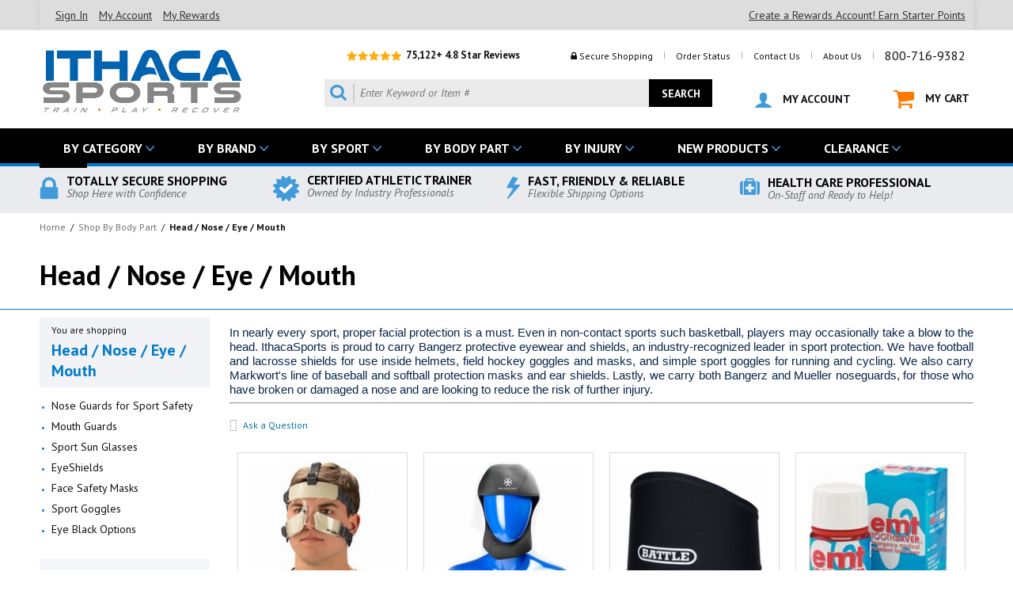

--- FILE ---
content_type: text/html
request_url: https://www.ithacasports.com/headface.html
body_size: 37608
content:
<!DOCTYPE HTML PUBLIC "-//W3C//DTD HTML 4.01 Transitional//EN"><html><head><title>Head / Nose / Eye / Mouth</title><meta name="Description" content="#prodbody{font-family:Arial, Helvetica, sans-serif;text-align:justify;font-size:110%;}In nearly every sport, proper facial protection is a must. Even in non-contact sports such basketball, players may occasionally take a blow to the head. IthacaSports is proud to carry Bangerz protective eyewear and shields, an industry-recognized leader in sport protection. We have football and lacrosse shields for use inside helmets, field hockey goggles and masks, and simple sport goggles for running and cycling. We also carry Markwort's line of baseball and softball protection masks and ear shields. Lastly, we carry both Bangerz and Mueller noseguards, for those who have broken or damaged a nose and are looking to reduce the risk of further injury. " /><meta name="Keywords" content="athletic tape, Sports medicine, athletic training, mueller, cramer, prewrap, underwrap, mouth guard, mouth guards, mouthguard, mouthguards, athletic tape, stretch athletic tape, ace wraps, ace bandages, elastic wraps, elastic bandages, xeroform, tuf skin, instant cold pack, instant ice pack, instant cold compress, butterfly bandages, gatorade, sling, triangle bandage, cpr shield, cpr mask, gauze, gauze wrap, latex gloves, non latex gloves, bandaids, nose plug, cooler " /><script type="text/javascript" src="https://c3319586.ssl.cf0.rackcdn.com/js/monitus.js"></script><!-- Google Tag Manager -->
<script>(function(w,d,s,l,i){w[l]=w[l]||[];w[l].push({'gtm.start':
new Date().getTime(),event:'gtm.js'});var f=d.getElementsByTagName(s)[0],
j=d.createElement(s),dl=l!='dataLayer'?'&l='+l:'';j.async=true;j.src=
'//www.googletagmanager.com/gtm.js?id='+i+dl;f.parentNode.insertBefore(j,f);
})(window,document,'script','dataLayer','GTM-6NZ5L');</script>
<!-- End Google Tag Manager -->
<meta name="msvalidate.01" content="EBBBB37B2F6C1711650F252E48438826" />

<!--Start of Tawk.to Script-->
<script type="text/javascript">
var Tawk_API=Tawk_API||{}, Tawk_LoadStart=new Date();
(function(){
var s1=document.createElement("script"),s0=document.getElementsByTagName("script")[0];
s1.async=true;
s1.src='https://embed.tawk.to/592eff2cb3d02e11ecc67a74/default';
s1.charset='UTF-8';
s1.setAttribute('crossorigin','*');
s0.parentNode.insertBefore(s1,s0);
})();
</script>
<!--End of Tawk.to Script-->
<script async src="//d3owq2fdwtdp2j.cloudfront.net/4305348049.js"></script>
<!-- Facebook Pixel Code --
<script>
!function(f,b,e,v,n,t,s)
{if(f.fbq)return;n=f.fbq=function(){n.callMethod?
n.callMethod.apply(n,arguments):n.queue.push(arguments)};
if(!f._fbq)f._fbq=n;n.push=n;n.loaded=!0;n.version='2.0';
n.queue=[];t=b.createElement(e);t.async=!0;
t.src=v;s=b.getElementsByTagName(e)[0];
s.parentNode.insertBefore(t,s)}(window,document,'script',
'https://connect.facebook.net/en_US/fbevents.js');
 fbq('init', '213015592732143'); 
fbq('track', 'PageView');
</script>
<noscript>
 <img height="1" width="1" 
src="https://www.facebook.com/tr?id=213015592732143&ev=PageView
&noscript=1"/>
</noscript>
<!-- End Facebook Pixel Code -->
<!-- BEGIN: NSG Seal -->
<script type="text/javascript" src="//nsg.symantec.com/Web/Seal/gjs.aspx?SN=964435680"></script>
<script type="text/javascript">
if (window._GUARANTEE && _GUARANTEE.Loaded) {
  _GUARANTEE.Hash = "ASsLqWabsun0qQFq7DWBzFyHT%2B5wIMtgpq9dBgoknLe66PDuhZWLOObl%2FYFPYkqMrU8%2Bl7xSgbxxLWGgY5UAiA%3D%3D";
  _GUARANTEE.WriteSeal();
}
</script>
<!-- END: NSG Seal -->
 <meta name="viewport" content="width=device-width, initial-scale=1.0,minimum-scale=1.0" />
<meta name="verify-v1" content="SFA7NaZaGvzAnUzcnbV1SzCUjYFWmwa+b0UfkuArNyE=" >
<link href="https://fonts.googleapis.com/css?family=PT+Sans:400,400i,700,700i" rel="stylesheet">
<LINK REL="SHORTCUT ICON" HREF="https://sep.turbifycdn.com/ty/cdn/ithacasports/favicon2.ico">

<!-- <link rel="stylesheet" type="text/css" href="https://sep.turbifycdn.com/ty/cdn/ithacasports/ytimes-styles-min.1.1.css"> -->

<script type="text/javascript" src="https://ajax.googleapis.com/ajax/libs/jquery/1.12.2/jquery.min.js"></script>
<script><!--
function GetCookie(e){var o=document.cookie.indexOf(e+"="),n=o+e.length+1;if(!o&&e!=document.cookie.substring(0,e.length))return null;if(-1==o)return null;var t=document.cookie.indexOf(";",n);return-1==t&&(t=document.cookie.length),unescape(document.cookie.substring(n,t))}function SetCookie(e,o,n,t,i,u){var c=new Date;c.setTime(c.getTime()),n&&"number"==typeof n&&(n=1e3*n*60*60*24);var r;r="number"==typeof n?new Date(c.getTime()+n):n,document.cookie=e+"="+escape(o)+(n?";expires="+r.toGMTString():"")+(t?";path="+t:"")+(i?";domain="+i:"")+(u?";secure":"")}function DeleteCookie(e,o,n){GetCookie(e)&&(document.cookie=e+"="+(o?";path="+o:"")+(n?";domain="+n:"")+";expires=Thu, 01-Jan-1970 00:00:01 GMT")}
//-->
</script>
<script type="text/javascript" src="https://sep.turbifycdn.com/ty/cdn/ithacasports/ytimes-recently-viewed.1.2.min.js"></script>
<script>
$.getMultiScripts = function(arr) {
    var _arr = $.map(arr, function(scr) {
        return $.getScript( scr );
    });

    _arr.push($.Deferred(function( deferred ){
        $( deferred.resolve );
    }));

    return $.when.apply($, _arr);
}

var script_arr = [
	'https://sep.turbifycdn.com/ty/cdn/ithacasports/slick.min.js',
	'https://sep.turbifycdn.com/ty/cdn/ithacasports/jquery.fancybox.min.js',
	'https://sep.turbifycdn.com/ty/cdn/ithacasports/jquery.lazyload.min.js'
];
$.getMultiScripts(script_arr).done(function() {
     $.getScript('https://sep.turbifycdn.com/ty/cdn/ithacasports/ytimes-scripts-bottom.2.8a.js');
}).fail(function(error) {
     console.log('error');
}).always(function() {
     // always called, both on success and error
});
</script>
<!-- <script type="text/javascript" src="//cdn.nextopia.net/nxt-app/10c005e73ff14d7c72a4b4a4608dc818.js" async></script> -->
<style>
<!--
@charset "UTF-8"; a {outline: none;} a:hover {color:#007acc;} :focus {-moz-outline-style: none;} body {background-color: #fff;margin: 0px 0px;font-family: 'PT Sans', sans-serif;} .clearAll {clear:both;height:0px;} .wl {box-sizing:border-box;width:100%;max-width: 1180px;margin: 0px auto;} .grayBack {display:block;box-sizing:border-box;width:100%;background-color: #eaebef;} #pageWrapper {position:relative;z-index:99;background-color: #fff;} header {box-sizing:border-box;width:100%;max-width: 1180px;height:124px;margin: 0px auto;position:relative;} #headerLogo {position:absolute;top:20px;left:0px;} #headerLogo a {display:block;} #headerLogo img {display:block;max-width:100%;height:auto;margin:0px auto;} #headerTop {position:absolute;top:20px;right:0px;} #headerReviews {display:inline-block;vertical-align:middle;margin-right:50px;font: bold 13px 'PT Sans', sans-serif;color:#101015;} #headerReviews img {display:inline-block;vertical-align:middle;} #headerLinks {display:inline-block;vertical-align:middle;text-align:right;font: normal 12px 'PT Sans', sans-serif;color:#aeaeae;} #headerLinks a {display:inline-block;vertical-align:middle;padding: 0px 10px;font: normal 12px 'PT Sans', sans-serif;color:#101015;text-decoration: none;} #headerLinks a:hover {color:#419adc;} #headerLinks a.tel {font-size: 16px;} #headerLinks span {display:inline-block;vertical-align:middle;padding: 0px 10px;font: normal 12px 'PT Sans', sans-serif;color:#101015;} #headerBottom {position:absolute;top:62px;right:5px;} #searchForm {display:inline-block;vertical-align:middle;box-sizing:border-box;width:490px;height:35px;background-color: #eaeaea;position:relative;} #searchIcon {position:absolute;top:5px;left:0px;} #searchInp {display:block;box-sizing:border-box;width:100%;padding: 0px 90px 0px 45px;font: italic 14px/35px 'PT Sans', sans-serif;color:#101015;border: 0 none;background-color: transparent;} #searchGo {position:absolute;top:0px;right:0px;box-sizing:border-box;text-align:center;font: bold 14px/35px 'PT Sans', sans-serif;color:#fff;width: 80px;height:35px;border: 0 none;background-color: #000;} #searchGo:hover {opacity: 0.60;-moz-opacity: 0.60;filter: alpha(opacity=60);} #myaccountLink {display:inline-block;vertical-align:middle;padding-left: 50px;font: bold 14px 'PT Sans', sans-serif;color:#101015;text-decoration: none;} #cartLink {display:inline-block;vertical-align:middle;padding-left: 50px;font: bold 14px 'PT Sans', sans-serif;color:#101015;text-decoration: none;} #myaccountLink:hover, #cartLink:hover {color:#419adc;} #myaccountLink img, #cartLink img {display:inline-block;vertical-align:middle;margin-right: 10px;} nav#megaMenu {box-sizing:border-box;width:100%;background-color: #000;box-sizing:border-box;height:48px;margin:0px;padding:0px;border-bottom: solid 4px #007acc;} nav#megaMenu #megaMenuInner {} ul#topMenus {display:block;box-sizing:border-box;list-style-type:none;margin:0px;padding:0px;position:relative;} ul#topMenus li.menuElement {display:inline-block;font: bold 16px/38px 'PT Sans', sans-serif;color:#fff;text-transform:uppercase;padding: 0px 30px;background: transparent url(https://sep.turbifycdn.com/ty/cdn/ithacasports/iths-megamenu-arrow-down.png) right 15px center no-repeat;border-top: solid 6px #000;margin-right: 10px;} ul#topMenus li.menuElement.nodrop {background: transparent url(https://sep.turbifycdn.com/ty/cdn/ithacasports/iths-megamenu-arrow-right.png) right 15px center no-repeat;} ul#topMenus li.menuElement:hover, ul#topMenus li.menuElement.active {background-color: #fff;border-top: solid 6px #007acc;color: #101015;} ul#topMenus li.menuElement a {display:block;font: bold 16px/38px 'PT Sans', sans-serif;color:#fff;text-decoration: none;} ul#topMenus li.menuElement:hover a, ul#topMenus li.topMenu.active a {color: #101015;} ul#topMenus li.menuElement div.subMenu {display:none;position:absolute;top: 44px;left:0px;z-index:10001;box-sizing:border-box;max-width:1180px;padding: 15px;background-color: #fff;} ul#topMenus li.menuElement div.subMenu div.subMenuLinks {display:block;box-sizing:border-box;width:100%;} ul#topMenus li.menuElement div.subMenu div.subMenuLinks div.subMenuCols {display:block;box-sizing:border-box;width:100%;} ul#topMenus li.menuElement div.subMenu div.subMenuLinks div.subMenuCols div.borderCol {display:block;box-sizing:border-box;float:left;padding: 0px 10px 0px 0px;margin-right: 10px;border-right: solid 1px #ddd;} ul#topMenus li.menuElement div.subMenu div.subMenuLinks div.subMenuCols div.borderCol:last-of-type {border: 0 none !important;} ul#topMenus li.menuElement div.subMenu div.subMenuLinks div.subMenuCols div.borderCol label {display:block;font: bold 16px 'PT Sans', sans-serif;color:#101015;padding: 0px 0px 10px;} ul#topMenus li.menuElement div.subMenu div.subMenuLinks div.subMenuCols div.borderCol ul {box-sizing:border-box;width:100%;margin: 0px 0px 0px 20px;padding:0px;} ul#topMenus li.menuElement div.subMenu div.subMenuLinks div.subMenuCols div.borderCol ul li {list-style:disc;padding: 4px 5px 4px 0px;font: normal 10px 'PT Sans', sans-serif;color:#007acc;} ul#topMenus li.menuElement div.subMenu div.subMenuLinks div.subMenuCols div.borderCol ul li a {display:inline;font: normal 14px 'PT Sans', sans-serif;color:#101015;text-transform:none;} ul#topMenus li.menuElement div.subMenu div.subMenuLinks div.subMenuCols div.borderCol ul li:hover a {color:#007acc;} ul#topMenus li.menuElement div.subMenu div.subMenuLinks div.subMenuCols div.borderCol ul li img {display:block;max-width:100%;height:auto;margin: 10px 0px;} ul#topMenus li.menuElement div.subMenu div.subMenuLinks div.subMenuSublists {display:block;box-sizing:border-box;width:100%;} ul#topMenus li.menuElement div.subMenu div.subMenuLinks div.subMenuSublists > ul {position:relative;display:block;box-sizing:border-box;width:150px;list-style-type:none;margin:0px;padding:0px;background-color: #eaeaea;} ul#topMenus li.menuElement div.subMenu div.subMenuLinks div.subMenuSublists > ul li {display:block;box-sizing:border-box;width:100%;margin:0px;padding:0px;} ul#topMenus li.menuElement div.subMenu div.subMenuLinks div.subMenuSublists > ul li > label {display:block;box-sizing:border-box;width:100%;text-align:center;background-color: transparent;padding:5px 17px 5px 17px;} ul#topMenus li.menuElement div.subMenu div.subMenuLinks div.subMenuSublists > ul li > label:hover, ul#topMenus li.menuElement div.subMenu div.subMenuLinks div.subMenuSublists > ul li label.active {color: #fff;background: #007acd url(https://sep.turbifycdn.com/ty/cdn/ithacasports/megamenu-arrow-right-white.png) right 10px center no-repeat;} ul#topMenus li.menuElement div.subMenu div.subMenuLinks div.subMenuSublists > ul li div.subListLinks {display:none;position:absolute;left:151px;top:0px;padding: 0px;} ul#topMenus li.menuElement div.subMenu div.subMenuLinks div.subMenuSublists > ul li div.subListLinks div.borderCol {display:block;box-sizing:border-box;float:left;padding: 0px 10px 0px 0px;margin-right: 10px;border-right: solid 1px #ddd;} ul#topMenus li.menuElement div.subMenu div.subMenuLinks div.subMenuSublists > ul li div.subListLinks div.borderCol:first-of-type {padding: 0px 10px 0px 0px;} ul#topMenus li.menuElement div.subMenu div.subMenuLinks div.subMenuSublists > ul li div.subListLinks div.borderCol:last-of-type {border: 0 none !important;} ul#topMenus li.menuElement div.subMenu div.subMenuLinks div.subMenuSublists > ul li div.subListLinks div.borderCol label {display:block;visibility:hidden;font: bold 18px 'PT Sans', sans-serif;color:#101015;padding: 0px 15px 10px;text-align: left;} ul#topMenus li.menuElement div.subMenu div.subMenuLinks div.subMenuSublists > ul li div.subListLinks div.borderCol:first-of-type label {visibility:visible;} ul#topMenus li.menuElement div.subMenu div.subMenuLinks div.subMenuSublists > ul li div.subListLinks div.borderCol ul {list-style:disc;box-sizing:border-box;width:100%;margin: 0px 0px 0px 30px;padding:0px;} ul#topMenus li.menuElement div.subMenu div.subMenuLinks div.subMenuSublists > ul li div.subListLinks div.borderCol li {display:list-item;list-style:disc;padding: 4px 5px 4px 0px;font: normal 10px 'PT Sans', sans-serif;color:#007acc;} ul#topMenus li.menuElement div.subMenu div.subMenuLinks div.subMenuSublists > ul li div.subListLinks div.borderCol li a {display:inline;font: normal 14px 'PT Sans', sans-serif;color:#101015;text-transform:none;} ul#topMenus li.menuElement div.subMenu div.subMenuLinks div.subMenuSublists > ul li div.subListLinks div.borderCol li:hover a {color:#007acc;} ul#topMenus li.menuElement div.subMenu div.subMenuLinks div.subMenuSublists > ul li div.subListLinks div.borderCol li img {display:block;max-width:100%;height:auto;margin: 10px 0px;} ul#topMenus li.menuElement div.subMenu div.subMenuBanners {display:block;box-sizing:border-box;width:100%;margin-top: 25px;} ul#topMenus li.menuElement div.subMenu div.subMenuBanners a img.banner1 {display:block;box-sizing:border-box;width:calc(50% - 14px);float:left;-moz-box-shadow: 2px 2px 5px #aaa;-webkit-box-shadow: 2px 2px 5px #aaa;box-shadow: 2px 2px 5px #aaa;} ul#topMenus li.menuElement div.subMenu div.subMenuBanners a img.banner2 {display:block;box-sizing:border-box;width:calc(50% - 14px);float:right;-moz-box-shadow: 2px 2px 5px #aaa;-webkit-box-shadow: 2px 2px 5px #aaa;box-shadow: 2px 2px 5px #aaa;} ul#topMenus li.menuElement div.subMenu div.subMenuAll {display:block;box-sizing:border-box;width:100%;background-color: #007acc;padding: 8px 15px;margin-top: 15px;font: bold 18px 'PT Sans', sans-serif;color:#fff;text-align:center;clear:both;} ul#topMenus li.menuElement div.subMenu div.subMenuAll a {display:block;font: bold 18px 'PT Sans', sans-serif;color:#fff;text-decoration: none;text-align:center;} nav#megaMenu.fixed {position:fixed;left: 0px;top:-48px;z-index: 99999999;} nav#megaMenu.fixed #megaMenuInner {position:relative;} nav#megaMenu.fixed #megaMenuInner ul#topMenus li.menuElement {font: bold 15px/38px 'PT Sans', sans-serif;padding: 0px 30px 0px 15px;margin-right: 0px;} nav#megaMenu.fixed #searchForm {position:absolute;top: 10px;right: 45px;box-sizing:border-box;width:25px;height:25px;background-color: #fff;} nav#megaMenu.fixed #searchForm #searchIcon {display:none;} nav#megaMenu.fixed #searchForm #searchInp {padding: 0px 35px 0px 5px;font: italic 14px/25px 'PT Sans', sans-serif;} nav#megaMenu.fixed #searchForm #searchGo {width: 25px;height:25px;background: #fff url(https://sep.turbifycdn.com/ty/cdn/ithacasports/iths-search-icon.png) right -2px center no-repeat;background-size: 28px auto;text-indent: -10000px;padding:0px;} nav#megaMenu.fixed a#cartLink {position:absolute;top: 13px;right: 5px;width:21px;height:19px;text-indent: -10000px;background: transparent url(https://sep.turbifycdn.com/ty/cdn/ithacasports/iths-mycart.png) center no-repeat;background-size: 21px 19px;padding:0px;} footer {box-sizing:border-box;width:100%;background-color: #101015;padding: 0px;margin: 0px;} #footerNewsletter {box-sizing:border-box;width:100%;background-color: #0162ad;padding: 0px;margin: 0px;height: 80px;} #footerNewsletter div.wl {background: url(https://sep.turbifycdn.com/ty/cdn/ithacasports/iths-newsletter-back.png) 0 0 no-repeat;padding: 0px 0px 0px 200px;height: 80px;box-sizing:border-box;} #footerNewsletter div.label {display:inline-block;vertical-align:middle;text-align:right;font: italic 15px 'PT Sans', sans-serif;color:#69c0fd;margin-top: 10px} #footerNewsletter big {font: bold 28px 'PT Sans', sans-serif;color:#fff;display:block;} #mc-embedded-subscribe-form {display:block;float:right;vertical-align:middle;box-sizing:border-box;width:498px;height:40px;background-color: #fff;position:relative;margin: 20px 0px 0px 20px;} #mc-embedded-subscribe-form.open {background-color: #f1f1f1;} #newsInp {display:block;box-sizing:border-box;width:100%;padding: 0px 150px 0px 20px;font: italic 15px/40px 'PT Sans', sans-serif;color:#101015;border: 0 none;background-color: transparent;} #newsGo {position:absolute;top:0px;right:0px;box-sizing:border-box;text-align:center;font: bold 16px/40px 'PT Sans', sans-serif;color:#fff;width: 137px;height:40px;border: 0 none;background-color: #000;border-left: solid 6px #0162ad;} #newsGo:hover {opacity: 0.60;-moz-opacity: 0.60;filter: alpha(opacity=60);} #newsInp.open {width: 68%;padding: 0px 150px 0px 10px;font: italic 15px/30px 'PT Sans', sans-serif;border: 1px solid #ddd;background-color: #fff;margin: 8px 10px 0px;} #newsletterExt {display: none;box-sizing: border-box;width: 100%;padding: 10px;background-color: #f1f1f1;font-size: 14px;} #newsletterExt input#nlConfirmEmail {display: block;box-sizing: border-box;width: 100%;padding: 3px 10px;font: italic 15px/26px 'PT Sans', sans-serif;color: #101015;border: solid 1px #ddd;background-color: #fff;margin-bottom: 5px;} #newsletterExt input#nlFirstName {display: block;box-sizing: border-box;width: 100%;padding: 3px 10px;font: italic 15px/26px 'PT Sans', sans-serif;color: #101015;border: solid 1px #ddd;background-color: #fff;margin-bottom: 5px;} #newsletterExt input#nlLastName {display: block;box-sizing: border-box;width: 100%;padding: 3px 10px;font: italic 15px/26px 'PT Sans', sans-serif;color: #101015;border: solid 1px #ddd;background-color: #fff;margin-bottom: 5px;} #newsletterExt span {display: block;font-size: 12px;} #footerLinks {padding: 40px 0px;display:table;width:100%;box-sizing:border-box;} #footerLinks div.footerLinksCol {display:table-cell;vertical-align:top;width: 250px;} #footerLinks div.footerLinksCol label {font: normal 16px 'PT Sans', sans-serif;color:#cecfd4;display:block;padding-bottom: 20px;text-transform:uppercase;} #footerLinks div.footerLinksCol ul {text-decoration: none;margin: 0px;padding: 0px 0px 0px 15px;} #footerLinks div.footerLinksCol ul li {font: normal 13px 'PT Sans', sans-serif;color:#419adc;} #footerLinks div.footerLinksCol ul li a {display:block;font: normal 13px 'PT Sans', sans-serif;color:#fff;padding: 5px 0px;text-decoration: none;} #footerLinks div.footerLinksCol ul li a:hover {color:#419adc;} #footerLinks div.footerSocials {display:table-cell;vertical-align:top;width: 290px;} #footerLinks div.footerSocials label {font: normal 16px 'PT Sans', sans-serif;color:#cecfd4;display:block;padding-bottom: 20px;text-transform:uppercase;} #footerLinks div.footerSocials a {display:block;font: normal 13px 'PT Sans', sans-serif;color:#fff;padding: 3px 0px;text-decoration: none;} #footerLinks div.footerSocials a:hover {color:#419adc;} #footerLinks div.footerSocials a img {display:inline-block;vertical-align:middle;margin-right: 10px;} #footerLinks div.footerContact {display:table-cell;vertical-align:top;} #footerLinks div.footerContact a#footerLogo {display:block;text-decoration: none;} #footerLinks div.footerContact a#footerLogo img {display:block;max-width:100%;height:auto;} #footerLinks div.footerContact a#footerPhone {display:block;font: bold 22px 'PT Sans', sans-serif;color:#fff;padding:10px 0px;text-decoration: none;} #footerLinks div.footerContact a#footerPhone img {display:inline-block;vertical-align:middle;margin-right: 10px;} #footerLinks div.footerContact a#footerEmail {display:block;font: bold 14px 'PT Sans', sans-serif;color:#fff;padding:0px 0px 10px;text-decoration: none;} #footerLinks div.footerContact a#footerEmail img {display:inline-block;vertical-align:middle;margin-right: 10px;} #footerLinks div.footerContact img#footerCards {display:block;} #footerBadges {display:table;box-sizing:border-box;width:100%;border-top: solid 5px #000;padding: 20px 0px;} #footerBadges div.badge {display:table-cell;vertical-align:middle;width: 25%;box-sizing:border-box;font: bold 16px 'PT Sans', sans-serif;color:#fff;} #footerBadges div.badge img {float:left;margin:2px 10px 5px 0px;} #footerBadges div.badge small {display:block;font: italic 14px 'PT Sans', sans-serif;color:#69c0fd;} #footerCopyright {display:block;box-sizing:border-box;width:100%;background-color: #000;} #footerCopyright .wl {font: normal 13px/50px 'PT Sans', sans-serif;color:#666;padding: 5px 0px;} #footerSecure {float:right;text-align:right;} #pageBody {} #topBadges {display:table;box-sizing:border-box;width:100%;padding: 10px 0px;} #topBadges .badge {display:table-cell;vertical-align:middle;width: 25%;box-sizing:border-box;font: bold 16px/14px 'PT Sans', sans-serif;color:#000;} #topBadges .badge img {float:left;margin:2px 10px 5px 0px;} #topBadges .badge small {display:block;font: italic 14px 'PT Sans', sans-serif;color:#666;} 

/* HOME PAGE */ 
#homeHero {box-sizing:border-box;width:100%;max-width:1390px;padding: 0px;margin: 0px auto;} 
#homeHeroSliderFrame {display:block;box-sizing:border-box;width:calc(100% - 464px);max-width:925px;float:left;height:463px;} 
#homeHeroSlider {display:block;box-sizing:border-box;width:100%;} 
#homeHeroSlider a {display:block;} 
#homeHeroSlider img {max-width:100%;height:auto;max-height:100%;width:auto;} 
#homeHeroSlider img.slick-prev {position:absolute;top: 50%;left:-60px;margin-top: -23px;} 
#homeHeroSlider img.slick-next {position:absolute;top: 50%;right:-530px;margin-top: -23px;} 
#homeHeroSlider ul.slick-dots {position:absolute;bottom: -30px;left:0px;list-style-type:none;margin:0px;padding:0px;width:100%;text-align:center;} 
#homeHeroSlider ul.slick-dots li {display:inline-block;margin: 0px 12px 0px 0px;cursor:pointer;} 
#homeHeroSlider ul.slick-dots li button {background-color:#93969b;border:0 none;-webkit-border-radius:4px;-moz-border-radius:4px;-o-border-radius:4px;border-radius:4px;height:8px;width:8px;text-indent:-10000px;overflow:hidden;padding:0px;cursor:pointer;} 
#homeHeroSlider ul.slick-dots li.slick-active button, #imageRotator ul.slick-dots li:hover button {background-color: #0079cc;} 
#homeKickers {box-sizing:border-box;width:462px;float:right;height:463px;overflow:hidden;} #homeKickers div.homeKicker {box-sizing:border-box;width:100%;margin-bottom:2px;} #homeKickers div.homeKicker a {display:block;} #homeKickers div.homeKicker img {display:block;max-width:100%;height:auto;margin:0px auto;} #homeTabs {clear:both;padding: 30px 0px;} #homeTabs ul#homeTabControls {display:block;list-style-type:none;margin:0px;padding:0px;width:100%;} #homeTabs ul#homeTabControls li {display:inline-block;width:calc(20% - 4px);box-sizing:border-box;padding: 10px;font: bold 20px 'PT Sans', sans-serif;color:#0e2030;border-bottom: solid 6px #cecfd4;margin: 0px 2px;cursor: pointer;text-align:center;text-transform:uppercase;position:relative;} #homeTabs ul#homeTabControls li span.arrow {position:absolute;bottom: -14px;left:50%;margin-left:-8px;background: url(https://sep.turbifycdn.com/ty/cdn/ithacasports/home-tabs-arrow-grey.png) center no-repeat;height: 8px;width:16px;} #homeTabs ul#homeTabControls li.active, #homeTabs ul#homeTabControls li:hover {border-bottom: solid 6px #0163ae;} #homeTabs ul#homeTabControls li.active span.arrow, #homeTabs ul#homeTabControls li:hover span.arrow {background: url(https://sep.turbifycdn.com/ty/cdn/ithacasports/home-tabs-arrow-blue.png) center no-repeat;} #homeTabs #homeTabContents {box-sizing:border-box;padding: 10px 0px;max-height: 420px;overflow:hidden;} #homeTabs #homeTabContents div.homeTabSlider.noSlider {max-height: none;height:auto;} #homeTabs #homeTabContents div.homeTabContent {display:block;box-sizing:border-box;width: 100%;max-height: 380px;} #homeTabContents div.homeTabSlider {position:relative;display:block;box-sizing:border-box;width: 100%;max-height: 380px;padding: 0px 30px;} #homeTabContents div.homeTabContent.noSlider div.homeTabSlider > div {display:block;box-sizing:border-box;float:left;width:20%;} #homeTabContents div.homeTabSlider div.contentElement {display:block;background-color: #fff;border: solid 1px #dadadc;padding: 10px;margin: 7px;height: 340px;overflow:hidden;} #homeTabContents div.homeTabSlider div.contentElement:hover {border: solid 3px #0163ae;margin: 5px;} #homeTabContents div.homeTabSlider div.contentElement div.image {display:block;box-sizing:border-box;width:100%;} #homeTabContents div.homeTabSlider div.contentElement div.image a {display:block;} #homeTabContents div.homeTabSlider div.contentElement div.image img {display:block;max-width:100%;height:auto;margin:0px auto;} #homeTabContents div.homeTabSlider div.contentElement div.name {display:block;box-sizing:border-box;width:100%;padding: 10px 0px 0px;height: 65px;overflow:hidden;} #homeTabContents div.homeTabSlider div.contentElement div.name a {display:block;font: normal 14px 'PT Sans', sans-serif;color:#101015;text-decoration: none;} #homeTabContents div.homeTabSlider div.contentElement div.price {display:block;box-sizing:border-box;width:100%;padding: 10px 0px 0px;} #homeTabContents div.homeTabSlider div.contentElement div.price div.salePrice {display:inline-block;font: bold 16px 'PT Sans', sans-serif;color:#007acc;} #homeTabContents div.homeTabSlider div.contentElement div.price div.regPrice {display:inline-block;padding-left: 10px;font: normal 13px 'PT Sans', sans-serif;color:#484a4d;text-decoration: line-through;} #homeTabContents div.homeTabSlider div.contentElement div.rating {display:block;box-sizing:border-box;width:100%;padding: 10px 0px 0px;font: normal 12px 'PT Sans', sans-serif;color:#101015;} #homeTabContents div.homeTabSlider div.contentElement div.rating img {display:inline-block;vertical-align:middle;} #homeTabContents div.homeTabSlider img.slick-prev {position:absolute;top: 50%;left:0px;margin-top: -23px;} #homeTabContents div.homeTabSlider img.slick-next {position:absolute;top: 50%;right:0px;margin-top: -23px;} #homeTabContents div.homeTabSlider ul.slick-dots {position:absolute;bottom: -22px;left:0px;list-style-type:none;margin:0px;padding:0px;width:100%;text-align:center;} #homeTabContents div.homeTabSlider ul.slick-dots li {display:inline-block;margin: 0px 12px 0px 0px;cursor:pointer;} #homeTabContents div.homeTabSlider ul.slick-dots li button {background-color:#93969b;border:0 none;-webkit-border-radius:4px;-moz-border-radius:4px;-o-border-radius:4px;border-radius:4px;height:8px;width:8px;text-indent:-10000px;overflow:hidden;padding:0px;cursor:pointer;} #homeTabContents div.homeTabSlider ul.slick-dots li.slick-active button, #imageRotator ul.slick-dots li:hover button {background-color: #0079cc;} #homeFeaturedCat {padding: 30px 0px;} #homeFeaturedCat div.title {display:block;box-sizing:border-box;width:100%;padding: 10px 0px;border-bottom: solid 1px #93969b;margin-bottom: 10px;} #homeFeaturedCat div.title label {font: bold 24px 'PT Sans', sans-serif;color:#0e2030;text-transform:uppercase;} #homeFeaturedCat div.title a {float:right;display:block;font: bold 15px 'PT Sans', sans-serif;color:#007acc;text-decoration: none;text-transform:uppercase;} #homeFeaturedCat div.featuredCatElement {display:block;float:left;box-sizing:border-box;width:33.33%;padding: 10px;} #homeFeaturedCat div.featuredCatElement div.image {display:block;box-sizing:border-box;width:100%;} #homeFeaturedCat div.featuredCatElement div.image a {display:block;} #homeFeaturedCat div.featuredCatElement div.image img {display:block;max-width:100%;height:auto;margin:0px auto;} #homeFeaturedCat div.featuredCatElement div.image:hover {-moz-box-shadow: 2px 2px 5px #aaa;-webkit-box-shadow: 2px 2px 5px #aaa;box-shadow: 2px 2px 5px #aaa;} #homeSA {padding: 30px;background-color: #f6f7f9;border: solid 2px #e9eaee;} #homeSA .oneThird {display:block;box-sizing:border-box;width:33.33%;float:left;padding: 0px 15px 0px 0px;text-align:center;} #homeSA .oneThird img {display:block;max-width:100%;height:auto;margin:0px auto 5px;} #homeSA .oneThird .overall {font: bold 18px 'PT Sans';color: #101015;} #homeSA .oneThird .basedon {font: italic 12px 'PT Sans';color: #101015;padding-bottom:10px;} #homeSA .oneThird a {font: bold 15px 'PT Sans';color: #007acc;text-decoration: none;} #homeSA .twoThird {display:block;box-sizing:border-box;width:66.66%;float:left;padding: 0px 0px 0px 15px;} #homeSA .twoThird a.sa_footer {display: none;} #homeSA .twoThird .sa_bgWhite .sa_review {background-color: transparent;border: 0 none !important;border-top: #ebebeb solid 1px !important;border-bottom: #ebebeb solid 1px !important;-moz-border-radius: 0px !important;-webkit-border-radius: 0px !important;border-radius: 0px !important;} #homeFeaturedBrands {padding: 30px 0px;} #homeFeaturedBrands div.title {display:block;box-sizing:border-box;width:100%;padding: 10px 0px;border-bottom: solid 1px #93969b;margin-bottom: 10px;} #homeFeaturedBrands div.title label {font: bold 24px 'PT Sans', sans-serif;color:#0e2030;text-transform:uppercase;} #homeFeaturedBrands div.title a {float:right;display:block;font: bold 15px 'PT Sans', sans-serif;color:#007acc;text-decoration: none;text-transform:uppercase;} #homeFeaturedBrands label.small {display:block;box-sizing:border-box;width:100%;font: bold 15px 'PT Sans', sans-serif;color:#0e2030;text-transform:uppercase;padding: 10px 0px;} #homeFeaturedBrands div.featuredBrandsElement {display:block;float:left;box-sizing:border-box;width:16.66%;padding: 10px 10px 30px;} #homeFeaturedBrands div.featuredBrandsElement div.image {display:block;box-sizing:border-box;width:100%;} #homeFeaturedBrands div.featuredBrandsElement div.image a {display:block;} #homeFeaturedBrands div.featuredBrandsElement div.image img {display:block;max-width:100%;height:auto;margin:0px auto;} #homeFeaturedBrands div.featuredBrandsElement div.name {display:block;box-sizing:border-box;width:100%;padding: 10px 0px 0px;text-align: center;} #homeFeaturedBrands div.featuredBrandsElement div.name a {font: normal 13px 'PT Sans', sans-serif;color:#101015;text-decoration: underline;text-transform:uppercase;} #homeFeaturedBrands div.featuredBrandsElement:hover div.name a {color:#419adc;} #ourMission {padding: 60px 285px 30px 0px;position:relative;font: italic 25px 'PT Sans', sans-serif;color:#101015;} #ourMission label {display:block;box-sizing:border-box;width:100%;border-bottom: solid 1px #93969b;height: 20px;text-align: center;position:relative;top:-30px;} #ourMission label span {display:inline-block;box-sizing:border-box;padding: 0px 25px;font: bold 30px 'PT Sans', sans-serif;color:#007acc;text-transform:uppercase;position: relative;background-color: #fff;} img#missionSignature {display:block;max-width:100%;height:auto;margin:0px auto;position:relative;top:-15px;} img#missionGuarantee {position: absolute;top: 30px;right:0px;cursor:pointer;} #guaranteePopup {} div.ytInstaPop {display:none;position: absolute;top: 30px;right:0px;max-width:300px;background-color: #fff;border: solid 5px #0162ad;padding: 30px 40px 30px 30px;-moz-box-shadow: 2px 0px 6px #aaa;-webkit-box-shadow: 2px 0px 6px #aaa;box-shadow: 2px 0px 6px #aaa;font: normal 13px 'PT Sans', sans-serif;color:#101015;} div.ytInstaPop a {font: normal 13px 'PT Sans', sans-serif;color:#419adc;text-decoration: underline;} img.instaClose {position: absolute;top: 7px;right:7px;cursor: pointer;} #homeMessage {clear:both;padding: 30px 0px;clear:both;font: normal 14px 'PT Sans', sans-serif;color:#101015;} #homeMessage p {font: normal 14px 'PT Sans', sans-serif;color:#101015; margin: 5px 0px;} #homeMessage a {font: normal 14px 'PT Sans', sans-serif;color:#0162ad;text-decoration: underline;} #homeMessage img {max-width:100%;height:auto;} #homeMessage iframe {max-width:100%;height:auto;} 

/* CATEGORY PAGES */ 
#categoryPage {display:block;box-sizing:border-box;width:100%;padding: 0px 0px 50px;} #categoryName {display:block;box-sizing:border-box;width:100%;margin: 0px 0px 10px;padding: 20px 0px;border-bottom: solid 1px #007acc;} h1 {font: bold 35px 'PT Sans', sans-serif;color: #000;margin: 0px;padding:0px;} #catNav {display:block;box-sizing:border-box;width:215px;float:left;} #catNav div.title {display:block;box-sizing:border-box;width:100%;background-color: #f2f3f6;font: bold 20px 'PT Sans', sans-serif;color: #007acc;padding: 8px 15px;text-align:left;} #catNav div.title small {display:block;font: normal 12px 'PT Sans', sans-serif;color: #101015;padding: 0px 0px 5px;} #catNav ul {box-sizing:border-box;width:calc(100% - 15px);padding: 10px 0px;background-color: #fff;margin:0px 0px 0px 15px;} #catNav ul li {color:#007acc;font: normal 8px 'PT Sans', sans-serif;padding: 4px 0px;} #catNav ul li a {display:block;font: normal 14px 'PT Sans', sans-serif;color: #101015;text-decoration: none;} #catNav ul li a:hover {color:#007acc;} #catNav .otherCats {display:block;box-sizing:border-box;width:100%;margin: 15px 0px 0px;background-color: #f5f6f9;padding: 15px;} #catNav .otherCats label {display:block;box-sizing:border-box;width:100%;padding: 5px 5px 10px;font: bold 18px 'PT Sans', sans-serif;color: #101015;border-bottom: solid 2px #007acc;margin-bottom:10px;} #catNav .otherCats a {display:block;box-sizing:border-box;width:100%;padding: 4px 0px;font: normal 14px 'PT Sans', sans-serif;color: #101015;text-decoration: none;} #catNav .otherCats a.viewAll {font: italic bold 14px 'PT Sans', sans-serif;} #catNav .otherCats a:hover {color:#007acc;} #catBody {display:block;box-sizing:border-box;width:calc(100% - 240px);float:right;} #catBody .banner {display:block;box-sizing:border-box;width:100%;padding-bottom: 15px;} #catBody .banner img {display:block;max-width:100%;height:auto;margin:0px auto;} #catBody .caption {display:block;box-sizing:border-box;width:100%;padding: 10px 0px;font: normal 14px 'PT Sans', sans-serif;color: #101015;} #catBody .catContents.cat {padding:10px 0px 30px;display:block;box-sizing:border-box;width:100%;padding: 15px 0px;} #catBody .catContents.cat label {display:block;box-sizing:border-box;width:calc(100% - 20px);margin: 15px 10px;background-color: #4db0f2;padding: 10px;font: bold 22px 'PT Sans', sans-serif;color:#fff;} #catBody .catContents.cat div.contentElement {display:block;box-sizing:border-box;float:left;width:calc(25% - 20px);background-color: #fff;border: solid 1px #dadadc;padding: 10px;margin: 10px;height: 270px;} #catBody .catContents.cat div.contentElement:hover {border: solid 3px #0163ae;padding: 8px;} #catBody .catContents.cat div.contentElement div.image {display:block;box-sizing:border-box;width:100%;height: 180px;} #catBody .catContents.cat div.contentElement div.image a {display:block;} #catBody .catContents.cat div.contentElement div.image img {display:block;max-width:100%;height:auto;margin:0px auto;} #catBody .catContents.cat div.contentElement div.name {display:block;box-sizing:border-box;width:100%;padding: 10px;background-color: #f2f3f6;text-align:center;border-top: solid 1px #007acc;margin-top: 5px;} #catBody .catContents.cat div.contentElement div.name a {display:block;font: normal 14px 'PT Sans', sans-serif;color:#101015;text-decoration: none;} #catBody .catContents.prod {padding:0px 0px 30px;display:block;box-sizing:border-box;width:100%;padding: 15px 0px;} #catBody .catContents.prod label {display:block;box-sizing:border-box;width:calc(100% - 20px);margin: 15px 10px;background-color: #4db0f2;padding: 10px;font: bold 22px 'PT Sans', sans-serif;color:#fff;} #catBody .catContents.prod div.contentElement {display:block;box-sizing:border-box;float:left;width:calc(25% - 20px);background-color: #fff;border: solid 1px #dadadc;padding: 10px;margin: 10px;height: 300px;} #catBody .catContents.prod div.contentElement:hover {border: solid 3px #0163ae;padding: 8px;} #catBody .catContents.prod div.contentElement div.image {display:block;box-sizing:border-box;width:100%;height: 180px;} #catBody .catContents.prod div.contentElement div.image a {display:block;} #catBody .catContents.prod div.contentElement div.image img {display:block;max-width:100%;height:auto;margin:0px auto;} #catBody .catContents.prod div.contentElement div.name {display:block;box-sizing:border-box;width:100%;padding: 10px 0px 0px;} #catBody .catContents.prod div.contentElement div.name a {display:block;font: normal 14px 'PT Sans', sans-serif;color:#101015;text-decoration: none;} #catBody .catContents.prod div.contentElement div.swatches {display:block;box-sizing:border-box;width:100%;padding: 5px 0px 0px;font: bold 16px 'PT Sans', sans-serif;color:#101015;vertical-align:middle;} #catBody .catContents.prod div.contentElement div.swatches img {display:inline-block;vertical-align:middle;margin-right:4px;height: 16px;height:16px;border-radius: 4px;overflow: hidden;} #catBody .catContents.prod div.contentElement div.swatches span.plus {display:inline-block;vertical-align:middle;font: bold 32px/16px 'PT Sans', sans-serif;color:#101015;} #catBody .catContents.prod div.contentElement div.price {display:block;box-sizing:border-box;width:100%;padding: 10px 0px 0px;} #catBody .catContents.prod div.contentElement div.price div.salePrice {display:inline-block;font: bold 16px 'PT Sans', sans-serif;color:#007acc;} #catBody .catContents.prod div.contentElement div.price div.regPrice {display:inline-block;padding-left: 10px;font: normal 13px 'PT Sans', sans-serif;color:#484a4d;text-decoration: line-through;} #catBody .catContents.prod div.contentElement div.rating {display:block;box-sizing:border-box;width:100%;padding: 10px 0px 0px;font: normal 12px 'PT Sans', sans-serif;color:#101015;} #catBody .catContents.prod div.contentElement div.rating img {display:inline-block;vertical-align:middle;} #catBody .catContents.prod div.contentElement div.flags {display:block;box-sizing:border-box;width:100%;padding: 5px 0px 0px;font: normal 12px 'PT Sans', sans-serif;color:#101015;} #catBody .catContents.prod div.contentElement div.flags img {display:inline-block;vertical-align:middle;margin:0px 5px 5px 0px;} #catBody .catContents.multi {padding:0px;} #catBody .catContents.multi #multiHeader {display:block;box-sizing:border-box;width:100%;margin:0px;background-color: #0163ae;border-bottom: solid 1px #d9dadd;} #catBody .catContents.multi #multiHeader span.item {display:inline-block;box-sizing:border-box;width:100px;padding: 10px 20px;font: bold 16px 'PT Sans', sans-serif;color:#fff;text-transform:uppercase;text-align:left;} #catBody .catContents.multi #multiHeader span.name {display:inline-block;box-sizing:border-box;width:calc(100% - 590px);padding: 10px 20px;font: bold 16px 'PT Sans', sans-serif;color:#fff;text-transform:uppercase;text-align:left;} #catBody .catContents.multi #multiHeader span.price {display:inline-block;box-sizing:border-box;width:150px;padding: 10px 20px;font: bold 16px 'PT Sans', sans-serif;color:#fff;text-transform:uppercase;text-align:center;} #catBody .catContents.multi #multiHeader span.options {display:inline-block;box-sizing:border-box;width:200px;padding: 10px 20px;font: bold 16px 'PT Sans', sans-serif;color:#fff;text-transform:uppercase;text-align:center;} #catBody .catContents.multi #multiHeader span.qty {display:inline-block;box-sizing:border-box;width:120px;padding: 10px 20px;font: bold 16px 'PT Sans', sans-serif;color:#fff;text-transform:uppercase;text-align:center;} #catBody .catContents.multi div.contentElement {display:block;box-sizing:border-box;float:none;width:100%;background-color: #fff;padding: 0px;margin: 0px;height: auto;border-left: solid 1px #d9dadd;border-bottom: solid 1px #d9dadd;border-right: solid 1px #d9dadd;} #catBody .catContents.multi div.contentElement div.image {display:block;box-sizing:border-box;width:100px;float:left;padding: 10px 20px;} #catBody .catContents.multi div.contentElement div.image a {display:block;} #catBody .catContents.multi div.contentElement div.image img {display:block;max-width:100%;height:auto;margin:0px auto;} #catBody .catContents.multi div.contentElement div.name {display:block;box-sizing:border-box;width:calc(100% - 590px);float:left;padding: 10px 20px;height:auto;} #catBody .catContents.multi div.contentElement div.name a {display:block;font: normal 14px 'PT Sans', sans-serif;color:#101015;text-decoration: none;} #catBody .catContents.multi div.contentElement div.price {display:block;box-sizing:border-box;width:150px;float:left;padding: 10px 20px;text-align:center;} #catBody .catContents.multi div.contentElement div.price div.salePrice {display:inline-block;font: bold 16px 'PT Sans', sans-serif;color:#007acc;} #catBody .catContents.multi div.contentElement div.price div.regPrice {display:inline-block;padding-left: 10px;font: normal 13px 'PT Sans', sans-serif;color:#484a4d;text-decoration: line-through;} #catBody .catContents.multi div.contentElement div.options {display:block;box-sizing:border-box;width:200px;float:left;padding: 10px 20px;height:auto;} #catBody .catContents.multi div.contentElement div.options .option {display:block;box-sizing:border-box;width:100%;padding: 0px;height:auto;} #catBody .catContents.multi div.contentElement div.options label {display:inline-block;font: bold 12px 'PT Sans', sans-serif;color:#101015;text-transform:uppercase;} #catBody .catContents.multi div.contentElement div.options select {display:inline-block;font: bold 12px 'PT Sans', sans-serif;color:#101015;width:140px;text-decoration: none;padding:3px 10px;background-color: #fff;border: solid 1px #8a979d;box-sizing:border-box;} #catBody .catContents.multi div.contentElement div.qty {display:block;box-sizing:border-box;width:120px;float:left;padding: 10px 0px;height:auto;text-align:center;} #catBody .catContents.multi div.contentElement div.qty input {display:inline-block;font: bold 12px 'PT Sans', sans-serif;color:#101015;text-align:center;padding:3px 10px;background-color: transparent;border: solid 1px #8a979d;box-sizing:border-box;} #catBody .catContents.multi div.contentElement div.qty .qtyBox {display:inline-block;vertical-align:middle;box-sizing:border-box;height:30px;border: solid 1px #bbbfc1;} #catBody .catContents.multi div.contentElement div.qty .qtyBox span.qtyMinus {display:inline-block;box-sizing:border-box;width:28px;height:28px;font: bold 22px/28px 'PT Sans', sans-serif;color: #101015;text-align:center;cursor:pointer;vertical-align:top;} #catBody .catContents.multi div.contentElement div.qty .qtyBox span.qtyMinus.inact {color: #b9bdbf;} #catBody .catContents.multi div.contentElement div.qty .qtyBox span.qtyNum {display:inline-block;box-sizing:border-box;width:28px;height:28px;background-color: #fff;text-align:center;vertical-align:top;} #catBody .catContents.multi div.contentElement div.qty .qtyBox span.qtyNum input {display:inline-block;box-sizing:border-box;width:100%;text-align:center;border: 0 none;background-color: transparent;font: normal 16px/28px 'PT Sans', sans-serif;color:#101015;padding: 0px;} #catBody .catContents.multi div.contentElement div.qty .qtyBox span.qtyPlus {display:inline-block;box-sizing:border-box;width:28px;height:28px;font: bold 22px/28px 'PT Sans', sans-serif;color: #101015;text-align:center;cursor:pointer;vertical-align:top;} #catBody .catContents.multi div.contentElement div.qty .qtyBox span.qtyPlus.inact {color: #b9bdbf;} #multiAddSubmit {display:block;box-sizing:border-box;width:100%;padding:10px 20px;border-bottom: solid 1px #d9dadd;margin-bottom: 30px;background-color: #f6f8fa;text-align: right;} #multiAddTotal {display:inline-block;vertical-align:middle;padding-right: 20px;font: italic 14px 'PT Sans', sans-serif;color:#092349;} #multiAddTotal span {font-weight:bold;} #multiAddSubmit input[type="image"] {display:inline-block;vertical-align:middle;} #catBody .captionFinal {display:block;box-sizing:border-box;width:100%;padding: 10px 0px;font: normal 16px 'PT Sans', sans-serif;color: #101015;} 
#catBody .catContents.featured {padding:0px 0px 30px;display:block;box-sizing:border-box;width:100%;padding: 15px 0px;}
#catBody .catContents.featured h2.featuredTitle {display:block;box-sizing:border-box;width:calc(100% - 20px);margin: 15px 10px;border-bottom: solid 1px #007acc;padding: 10px 0;font: bold 22px 'PT Sans', sans-serif;color: #007acc;text-transform:uppercase;}
#catBody .catContents.featured div.contentElement {display:block;box-sizing:border-box;float:left;width:calc(20% - 20px);background-color: #fff;border: solid 1px #dadadc;padding: 10px;margin: 10px;height: 300px;}
#catBody .catContents.featured div.contentElement:hover {border: solid 3px #0163ae;padding: 8px;}
#catBody .catContents.featured div.contentElement div.image {display:block;box-sizing:border-box;width:100%;height: 180px;}
#catBody .catContents.featured div.contentElement div.image a {display:block;}
#catBody .catContents.featured div.contentElement div.image img {display:block;max-width:100%;height:auto;margin:0px auto;}
#catBody .catContents.featured div.contentElement div.name {display:block;box-sizing:border-box;width:100%;padding: 10px 0px 0px;}
#catBody .catContents.featured div.contentElement div.name a {display:block;font: normal 14px 'PT Sans', sans-serif;color:#101015;text-decoration: none;}
#catBody .catContents.featured div.contentElement div.swatches {display:block;box-sizing:border-box;width:100%;padding: 5px 0px 0px;font: bold 16px 'PT Sans', sans-serif;color:#101015;vertical-align:middle;}
#catBody .catContents.featured div.contentElement div.swatches img {display:inline-block;vertical-align:middle;margin-right:4px;height: 16px;height:16px;border-radius: 4px;overflow: hidden;}
#catBody .catContents.featured div.contentElement div.swatches span.plus {display:inline-block;vertical-align:middle;font: bold 32px/16px 'PT Sans', sans-serif;color:#101015;}
#catBody .catContents.featured div.contentElement div.price {display:block;box-sizing:border-box;width:100%;padding: 10px 0px 0px;}
#catBody .catContents.featured div.contentElement div.price div.salePrice {display:inline-block;font: bold 16px 'PT Sans', sans-serif;color:#007acc;}
#catBody .catContents.featured div.contentElement div.price div.regPrice {display:inline-block;padding-left: 10px;font: normal 13px 'PT Sans', sans-serif;color:#484a4d;text-decoration: line-through;}
#catBody .catContents.featured div.contentElement div.rating {display:block;box-sizing:border-box;width:100%;padding: 10px 0px 0px;font: normal 12px 'PT Sans', sans-serif;color:#101015;}
#catBody .catContents.featured div.contentElement div.rating img {display:inline-block;vertical-align:middle;}
#catBody .catContents.featured div.contentElement div.flags {display:block;box-sizing:border-box;width:100%;padding: 5px 0px 0px;font: normal 12px 'PT Sans', sans-serif;color:#101015;}
#catBody .catContents.featured div.contentElement div.flags img {display:inline-block;vertical-align:middle;margin:0px 5px 5px 0px;}

/* PRODUCT PAGES */ 
#itemPage {display:block;box-sizing:border-box;width:100%;padding: 10px 0px 20px;} #itemPage #mobileName {font: bold 24px 'PT Sans', sans-serif;color:#092349;display:none;margin: 0px;padding: 0px 0px 5px;} #itemImages {display:block;box-sizing:border-box;width:455px;padding: 0px;margin:0px;float:left;} #itemMainImage {display:block;box-sizing:border-box;width:100%;border: solid 1px #e5e6ea;padding: 0px;margin:0px;position:relative;} #itemMainImage a {display:block;} #itemMainImage a img {display:block;max-width:100%;height:auto;margin:0px auto;} #itemMainImage img#stickerFreeShip {position:absolute;top: 8px;left:8px;} #itemMainImage img#stickerMadeUSA {position:absolute;top: 8px;right:8px;} #itemMainBelow {display:block;box-sizing:border-box;width:100%;padding: 4px 0px 8px;} #itemMainBelow div.addthis_inline_share_toolbox {width: calc(100% - 150px);display: inline-block;} #itemMainBelow img#itemImageEnlarge {float:right;line-height:31px;margin-top: 7px;cursor:pointer;} #itemMultiImages {display:block;box-sizing:border-box;width:100%;padding: 8px 0px;} #itemMultiImages a.multiImage {display:inline-block;width:55px;height:55px;margin-right: 7px;} #itemMultiImages a.multiImage img {display:block;max-width:100%;height:auto;margin:0px auto;} 
	img#itemVideoIcon {display:inline-block;width:55px;height:55px;margin-right: 7px;cursor:pointer;float:left;margin: 2px 2px 2px 0;} 
	#itemOrderInfo {display:block;box-sizing:border-box;width:calc(100% - 530px);padding: 0px;margin:0px;float:right;} 
	h1#itemName {font: bold 24px 'PT Sans', sans-serif;color:#092349;display:block;margin: 0px;padding: 0px 0px 10px;} #itemCode {font: normal 14px 'PT Sans', sans-serif;color:#092349;display:block;margin: 0px;padding: 0px 0px 6px;} #itemRating {font: normal 12px 'PT Sans', sans-serif;color:#101015;display:block;margin: 0px;padding: 0px 0px 6px;} #itemPrice {display:block;box-sizing:border-box;width:100%;padding: 0px;margin: 10px 0px;border-top: solid 1px #d2d7db;border-bottom: solid 1px #d2d7db;} #itemPrice div.salePrice {display:block;box-sizing:border-box;width:150px;float:left;font: bold 35px 'PT Sans', sans-serif;color:#007acc;padding: 10px 0px;} #itemPrice div.regPrice {display:block;box-sizing:border-box;width:calc(100% - 160px);float:right;padding:10px 0px;} #itemPrice div.priceText {display:inline-block;font: normal 17px 'PT Sans', sans-serif;color:#484a4d;text-decoration: line-through;padding-right: 6px;} #itemPrice div.savePrice {display:inline-block;font: bold 17px 'PT Sans', sans-serif;color:#092349;} #itemPrice div#freeShippingMsg {display:block;vertical-align:middle;font: bold 17px 'PT Sans', sans-serif;color:#5ca13b;text-transform:uppercase;} #itemPrice div#freeShippingMsg img {display:inline-block;vertical-align:middle;} #itemPrice div#freeShippingMsg span {color:#092349;} #qtyPriceTable {display:block;box-sizing:border-box;width:100%;clear:both;background-color: #f6f8fa;font: italic 15px 'PT Sans', sans-serif;color:#007acc;padding: 5px 10px;} #qtyPriceTable span {font-weight:bold;} #qtyPriceTable span.label {font: italic bold 14px 'PT Sans', sans-serif;color:#000;} #qtyPriceTable span.data {font: normal 14px 'PT Sans', sans-serif;color:#000;color:#000;padding-right: 15px;} #qtyPriceTable span.data span.price {color:#007acc;} form {} #itemOptions {display:block;box-sizing:border-box;width:100%;padding: 0px;} #itemOptions div.itemOption {display:block;box-sizing:border-box;width:100%;padding: 10px 0px;position:relative;} #itemOptions div.itemOption label {display:block;box-sizing:border-box;width:100%;font: bold 16px 'PT Sans', sans-serif;color:#092349;padding: 0px 0px 5px;} #itemOptions div.itemOption label span.selectedElem {font-weight: normal;} #itemOptions div.itemOption div.inpElem {display:block;box-sizing:border-box;width:100%;} #itemOptions div.itemOption div.inpElem select {display:block;box-sizing:border-box;width:100%;max-width: 400px;padding: 7px 10px;font: normal 16px 'PT Sans', sans-serif;color:#092349;border: solid 1px #8b979d;background-color: #fff;} span.textBoxOption {display:block;box-sizing:border-box;font: normal 14px 'PT Sans', sans-serif;color:#092349;text-transform:uppercase;border: solid 1px #8b979d;background-color: #fff;float:left;padding:7px 10px;margin: 0px 7px 7px 0px;cursor:pointer;} span.textBoxOption:hover {border: solid 1px #092349;outline: solid 1px #092349;} span.textBoxOption.selected {border: solid 1px #092349;background-color: #092349;color:#fff;} span.textBoxOption.oos:not(.noOOS) {border: dashed 1px #749db0;background: #f6f8fa url(https://sep.turbifycdn.com/ty/cdn/ithacasports/iths-oos-line.png) 0 0 no-repeat;background-size: 100% 100%;color:#758398;} #itemOptions div.itemOption select.textboxOptSelect {display:none !important;} #itemOptions div.colorOptions {display:block;box-sizing:border-box;width:100%;} #itemOptions div.colorOptions label {display:block;box-sizing:border-box;width:100%;font: bold 16px 'PT Sans', sans-serif;color:#092349;} #itemOptions div.colorOptions label span#selectedColor {font-weight: normal;} #itemOptions div.colorOptions div.inpElem {display:block;box-sizing:border-box;width:100%;} #itemOptions div.colorOptions div.inpElem span.colorOption {display:block;box-sizing:border-box;width:28px;height:28px;float:left;margin: 0px 5px 5px 0px;font-size:10px;} #itemOptions div.colorOptions div.inpElem span.colorOption img {display:block;max-width:100%;height:auto;margin:0px auto;min-width:28px;min-height:28px;} #itemOptions div.colorOptions div.inpElem span.colorOption:hover, #itemOptions div.colorOptions div.inpElem span.colorOption.selected {outline: solid 2px #092349;} #itemOptions div.itemOption select#colorOptSelect {display:none !important;} #itemQty {display:block;box-sizing:border-box;width:100%;padding:10px 0px;} #itemQty label {display:inline-block;vertical-align:middle;padding: 0px 15px 0px 0px;font: bold 17px 'PT Sans', sans-serif;color:#092349;text-transform:uppercase;} #itemQty input {display:inline-block;vertical-align:middle;padding: 10px;font: normal 16px 'PT Sans', sans-serif;color:#092349;border: solid 1px #8b979d;background-color: transparent;width: 60px;text-align: center;} #itemQty .qtyBox {display:inline-block;vertical-align:middle;box-sizing:border-box;height:37px;border: solid 1px #bbbfc1;} #itemQty .qtyBox span.qtyMinus {display:inline-block;box-sizing:border-box;width:35px;height:35px;font: bold 26px/35px 'PT Sans', sans-serif;color: #092349;text-align:center;cursor:pointer;vertical-align:top;} #itemQty .qtyBox span.qtyMinus.inact {color: #b9bdbf;} #itemQty .qtyBox span.qtyNum {display:inline-block;box-sizing:border-box;width:45px;height:35px;background-color: transparent;text-align:center;vertical-align:top;} #itemQty .qtyBox span.qtyNum input {display:inline-block;box-sizing:border-box;width:100%;text-align:center;border: 0 none;background-color: transparent;font: normal 16px/35px 'PT Sans', sans-serif;color:#092349;padding: 0px;} #itemQty .qtyBox span.qtyPlus {display:inline-block;box-sizing:border-box;width:35px;height:35px;font: bold 26px/35px 'PT Sans', sans-serif;color: #092349;text-align:center;cursor:pointer;vertical-align:top;} #itemQty .qtyBox span.qtyPlus.inact {color: #b9bdbf;} #priceTotal {display:block;box-sizing:border-box;width:100%;padding: 10px 0px 0px;font: italic 14px 'PT Sans', sans-serif;color:#092349;} #priceTotal span {font-weight: bold;} #add2CartBox {display:block;box-sizing:border-box;width:100%;vertical-align:middle;padding: 10px 0px;} #add2CartBox input {display:inline-block;vertical-align:middle;padding: 0px 15px 0px 0px;max-width:100%;height:auto;} #add2CartBox img#qandaIcon {display:inline-block;vertical-align:middle;cursor:pointer;} #fourPdialog {font-family: 'PT Sans', sans-serif !important;display:block;box-sizing:border-box;width:100%;padding: 20px 20px 20px 40px;background: #f2f3f4 url(https://sep.turbifycdn.com/ty/cdn/ithacasports/fourp-oos-excl.png) left 20px top 20px no-repeat;} p {font: normal 14px 'PT Sans', sans-serif;color:#082547;margin:0px;} form#fourPform {display:block;box-sizing:border-box;width:100%;padding: 0px 10px;margin-top: 10px;} input#fourPEmail {display:inline-block;box-sizing:border-box;width:65%;margin-right:3%;border: solid 2px #919392;background-color: #fff;padding:6px;font-size:16px;color:#082547;height:42px;} input#fourPSubmit {display:inline-block;box-sizing:border-box;width:30%;border: 0 none;background-color: #007acd;padding:10px;font-weight:bold;font-size:14px;color:#fff;text-align:center;height:42px;-moz-border-radius: 3px;-webkit-border-radius: 3px;border-radius: 3px;} #itemTabs {display:block;box-sizing:border-box;width:100%;padding: 30px 0px;} ul#tabControls {display:block;box-sizing:border-box;width:100%;margin:0px;padding:0px;background-color: #007acc;} ul#tabControls li {display:inline-block;box-sizing:border-box;padding: 10px 20px;margin-right: 30px;font: bold 16px 'PT Sans', sans-serif;color:#fff;text-transform:uppercase;cursor:pointer;} ul#tabControls li span.da {font-weight:normal;display:inline-block;-webkit-transform:scale(1.75,1);-moz-transform:scale(1.75,1);-ms-transform:scale(1.75,1);-o-transform:scale(1.75,1);transform:scale(1.75,1);font-size:11;padding:0px 5px;} ul#tabControls li.recentlyViewed {display:none;} ul#tabControls li:hover {color:#007acc;background-color: #fff;} #tabContents {display:block;box-sizing:border-box;width:100%;padding: 20px 0px;} #tabContents.wCross {position:relative;} 
	#tabContents.wCross #crossSells {position:absolute;top: 20px;right:0px;display:block;box-sizing:border-box;width:200px;border-left: solid 1px #d9dadd;border-right: solid 1px #d9dadd;} 
	#crossSells div.contentElement {display:block;box-sizing:border-box;background-color: #fff;border: 0 none;padding: 10px 15px;width:100%;height: auto; border-bottom: solid 1px #d9dadd;} 
	#crossSells div.contentElement div.image {display:block;box-sizing:border-box;width:100%;} #crossSells div.contentElement div.image a {display:block;} 
	#crossSells div.contentElement div.image img {display:block;max-width:100%;height:auto;margin:0px auto;} 
	#crossSells div.contentElement div.name {display:block;box-sizing:border-box;width:100%;padding: 10px 0px 0px;height: 65px;overflow:hidden;} 
	#crossSells div.contentElement div.name a {display:block;font: normal 12px 'PT Sans', sans-serif;color:#101015;text-decoration: none;} #crossSells div.contentElement div.price {display:block;box-sizing:border-box;width:100%;padding: 10px 0px 0px;} #crossSells div.contentElement div.price div.salePrice {display:inline-block;font: bold 14px 'PT Sans', sans-serif;color:#007acc;} #crossSells div.contentElement div.price div.regPrice {display:inline-block;padding-left: 10px;font: normal 11px 'PT Sans', sans-serif;color:#484a4d;text-decoration: line-through;} #crossSells div.contentElement div.rating {display:block;box-sizing:border-box;width:100%;padding: 10px 0px 0px;font: normal 11px 'PT Sans', sans-serif;color:#101015;} #crossSells div.contentElement div.rating img {display:inline-block;vertical-align:middle;} #crossSells div.contentElement .itemOption {display:block;box-sizing:border-box;width:100%;padding: 5px 0px 0px;font: normal 11px 'PT Sans', sans-serif;color:#101015;} #crossSells div.contentElement .itemOption label {display:inline-block;box-sizing:border-box;width:30%;font: bold 12px 'PT Sans', sans-serif;color:#092349;border: 0 none;} #crossSells div.contentElement .itemOption div.inpElem {display:inline-block;box-sizing:border-box;width:68%;} #crossSells div.contentElement .itemOption select {display:block;box-sizing:border-box;width:100%;max-width: 400px;padding: 4px 10px;font: normal 14px 'PT Sans', sans-serif;color:#092349;border: solid 1px #8b979d;background-color: #fff;} #crossSells div.csQty {display:block;box-sizing:border-box;padding: 5px 0px;} #crossSells div.csQty label {display:inline-block;box-sizing:border-box;width:30%;font: bold 12px 'PT Sans', sans-serif;color:#092349;border: 0 none;} #crossSells div.csQty input {display:inline-block;box-sizing:border-box;width:68%;padding: 4px 10px;font: normal 14px 'PT Sans', sans-serif;color:#092349;border: solid 1px #8b979d;background-color: transparent;} #tabContents div.tabContent {display:block;box-sizing:border-box;width:100%;} #tabContents.wCross div.tabContent {display:block;box-sizing:border-box;width:calc(100% - 240px);} #tabContents div.tabContent label {display:block;box-sizing:border-box;width:100%;font: bold 30px 'PT Sans', sans-serif;color:#007acc;background-color: #f2f3f6;padding: 10px;border-bottom: solid 1px #007acc;} 
	#tabContents div.tabContent label span.da {font-weight:normal;display:inline-block;-webkit-transform:scale(1.75,1);-moz-transform:scale(1.75,1);-ms-transform:scale(1.75,1);-o-transform:scale(1.75,1);transform:scale(1.75,1);font-size:18;padding:0px 10px;} 
	#tabContents div.tabContent.open label span.da {font-weight:normal;display:inline-block;-webkit-transform:rotate(180deg) scale(1.75,1);-moz-transform:rotate(180deg) scale(1.75,1);-ms-transform:rotate(180deg) scale(1.75,1);-o-transform:rotate(180deg) scale(1.75,1);transform:rotate(180deg) scale(1.75,1);font-size:18;padding:0px 10px;} 
	#tabContents div.tabContent div.tabContentData {display:block;box-sizing:border-box;width:100%;padding: 10px 10px 30px;} div.tabContent#description {} div.tabContent#qanda {} div.tabContent#relatedItems {padding:0px 0px 30px;} div.tabContent#relatedItems div.homeTabSlider {position:relative;display:block;box-sizing:border-box;width: 100%;max-height: 380px;padding: 0px 30px;} div.tabContent#relatedItems div.homeTabSlider div.contentElement {display:block;background-color: #fff;border: solid 1px #dadadc;padding: 10px;margin: 7px;height: 340px;overflow:hidden;} div.tabContent#relatedItems div.homeTabContent.noslider div.homeTabSlider > div:not(.clearAll) {display:block;width:20%;float:left;box-sizing:border-box;} div.tabContent#relatedItems div.homeTabSlider div.contentElement:hover {border: solid 3px #0163ae;margin: 5px;} div.tabContent#relatedItems div.homeTabSlider div.contentElement div.image {display:block;box-sizing:border-box;width:100%;} div.tabContent#relatedItems div.homeTabSlider div.contentElement div.image a {display:block;} div.tabContent#relatedItems div.homeTabSlider div.contentElement div.image img {display:block;max-width:100%;height:auto;margin:0px auto;} div.tabContent#relatedItems div.homeTabSlider div.contentElement div.name {display:block;box-sizing:border-box;width:100%;padding: 10px 0px 0px;height: 65px;overflow:hidden;} div.tabContent#relatedItems div.homeTabSlider div.contentElement div.name a {display:block;font: normal 14px 'PT Sans', sans-serif;color:#101015;text-decoration: none;} div.tabContent#relatedItems div.homeTabSlider div.contentElement div.price {display:block;box-sizing:border-box;width:100%;padding: 10px 0px 0px;} div.tabContent#relatedItems div.homeTabSlider div.contentElement div.price div.salePrice {display:inline-block;font: bold 16px 'PT Sans', sans-serif;color:#007acc;} div.tabContent#relatedItems div.homeTabSlider div.contentElement div.price div.regPrice {display:inline-block;padding-left: 10px;font: normal 13px 'PT Sans', sans-serif;color:#484a4d;text-decoration: line-through;} div.tabContent#relatedItems div.homeTabSlider div.contentElement div.rating {display:block;box-sizing:border-box;width:100%;padding: 10px 0px 0px;font: normal 12px 'PT Sans', sans-serif;color:#101015;} div.tabContent#relatedItems div.homeTabSlider div.contentElement div.rating img {display:inline-block;vertical-align:middle;} div.tabContent#relatedItems div.homeTabSlider div.contentElement div.flags {display:block;box-sizing:border-box;width:100%;padding: 5px 0px 0px;font: normal 12px 'PT Sans', sans-serif;color:#101015;} div.tabContent#relatedItems div.homeTabSlider div.contentElement div.flags img {display:inline-block;vertical-align:middle;margin:0px 5px 5px 0px;} div.tabContent#relatedItems div.homeTabSlider img.slick-prev {position:absolute;top: 50%;left:0px;margin-top: -23px;} div.tabContent#relatedItems div.homeTabSlider img.slick-next {position:absolute;top: 50%;right:0px;margin-top: -23px;} div.tabContent#relatedItems div.homeTabSlider ul.slick-dots {position:absolute;bottom: -22px;left:0px;list-style-type:none;margin:0px;padding:0px;width:100%;text-align:center;} div.tabContent#relatedItems div.homeTabSlider ul.slick-dots li {display:inline-block;margin: 0px 12px 0px 0px;cursor:pointer;} div.tabContent#relatedItems div.homeTabSlider ul.slick-dots li button {background-color:#93969b;border:0 none;-webkit-border-radius:4px;-moz-border-radius:4px;-o-border-radius:4px;border-radius:4px;height:8px;width:8px;text-indent:-10000px;overflow:hidden;padding:0px;cursor:pointer;} div.tabContent#relatedItems div.homeTabSlider ul.slick-dots li.slick-active button, div.tabContent#relatedItems ul.slick-dots li:hover button {background-color: #0079cc;} div.tabContent#saReviews {} div.tabContent#recentlyViewed {} #tabContents div.tabContent#recentlyViewed label {font: bold 22px 'PT Sans', sans-serif;color:#007acc;background-color: #fff;padding: 10px 0px;border-bottom: solid 1px #007acc;} #tabContents div.tabContent#recentlyViewed label span.da {display:none;} div.tabContent#recentlyViewed div#recentElements div.contentElement {display:block;box-sizing:border-box;width:20%;float:left;padding: 10px;} div.tabContent#recentlyViewed div#recentElements div.contentElementInner {display:block;background-color: #fff;border: solid 1px #dadadc;padding: 10px;} div.tabContent#recentlyViewed div#recentElements div.contentElementInner:hover {border: solid 1px #0163ae;outline: solid 2px #0163ae;} div.tabContent#recentlyViewed div#recentElements div.contentElement div.image {display:block;box-sizing:border-box;width:100%;} div.tabContent#recentlyViewed div#recentElements div.contentElement div.image a {display:block;} div.tabContent#recentlyViewed div#recentElements div.contentElement div.image img {display:block;max-width:100%;height:auto;margin:0px auto;} div.tabContent#recentlyViewed div#recentElements div.contentElement div.name {display:block;box-sizing:border-box;width:100%;padding: 10px 0px 0px;height: 65px;overflow:hidden;} div.tabContent#recentlyViewed div#recentElements div.contentElement div.name a {display:block;font: normal 14px 'PT Sans', sans-serif;color:#101015;text-decoration: none;} div.tabContent#recentlyViewed div#recentElements div.contentElement div.price {display:block;box-sizing:border-box;width:100%;padding: 10px 0px 0px;} div.tabContent#recentlyViewed div#recentElements div.contentElement div.price div.salePrice {display:inline-block;font: bold 16px 'PT Sans', sans-serif;color:#007acc;} div.tabContent#recentlyViewed div#recentElements div.contentElement div.price div.regPrice {display:inline-block;padding-left: 10px;font: normal 13px 'PT Sans', sans-serif;color:#484a4d;text-decoration: line-through;} div.tabContent#recentlyViewed div#recentElements div.contentElement div.rating {display:block;box-sizing:border-box;width:100%;padding: 10px 0px 0px;font: normal 12px 'PT Sans', sans-serif;color:#101015;} div.tabContent#recentlyViewed div#recentElements div.contentElement div.rating img {display:inline-block;vertical-align:middle;} div.tabContent#recentlyViewed div#recentElements div.contentElement div.flags {display:block;box-sizing:border-box;width:100%;padding: 5px 0px 0px;font: normal 12px 'PT Sans', sans-serif;color:#101015;} div.tabContent#recentlyViewed div#recentElements div.flags img {display:inline-block;vertical-align:middle;margin:0px 5px 5px 0px;} div.tabContent#buyTogether {} div.tabContent#buyTogether label {font: bold 22px 'PT Sans', sans-serif;color:#007acc;background-color: #fff;padding: 10px 0px;border-bottom: solid 1px #007acc;} div.tabContent#buyTogether div.tabContentData {vertical-align:middle;} #btMain.contentElement {display:inline-block;vertical-align:top;width:300px;} #btSec.contentElement {display:inline-block;vertical-align:top;width:300px;} #buyTogether div.contentElement {box-sizing:border-box;padding: 0px;} #buyTogether div.contentElement div.image {display:block;box-sizing:border-box;width:145px;float:left;border: solid 1px #f0f0f0;} #buyTogether div.contentElement div.image a {display:block;} #buyTogether div.contentElement div.image img {display:block;max-width:100%;height:auto;margin:0px auto;} #buyTogether div.contentElement div.info {display:block;box-sizing:border-box;width:calc(100% - 160px);float:right;} #buyTogether div.contentElement div.name {display:block;box-sizing:border-box;width:100%;padding: 0px 0px 10px;} #buyTogether div.contentElement div.name a {display:block;font: normal 12px 'PT Sans', sans-serif;color:#101015;text-decoration: none;} #buyTogether div.contentElement div.price {display:block;box-sizing:border-box;width:100%;padding: 0px 0px 10px;} #buyTogether div.contentElement div.price div.salePrice {display:inline-block;font: bold 16px 'PT Sans', sans-serif;color:#007acc;} #buyTogether div.contentElement div.price div.regPrice {display:inline-block;padding-left: 10px;font: normal 13px 'PT Sans', sans-serif;color:#484a4d;text-decoration: line-through;} #buyTogether div.contentElement div.rating {display:block;box-sizing:border-box;width:100%;padding: 0px 0px 10px;font: normal 11px 'PT Sans', sans-serif;color:#101015;} #buyTogether div.contentElement div.rating img {display:inline-block;vertical-align:middle;} #buyTogether div.contentElement .itemOption {display:block;box-sizing:border-box;width:100%;padding: 0px;font: normal 11px 'PT Sans', sans-serif;color:#101015;} #buyTogether div.contentElement .itemOption label {display:inline-block;box-sizing:border-box;width:30%;font: bold 12px 'PT Sans', sans-serif;color:#092349;border: 0 none;} #buyTogether div.contentElement .itemOption div.inpElem {display:inline-block;box-sizing:border-box;width:68%;} #buyTogether div.contentElement .itemOption select {display:block;box-sizing:border-box;width:100%;max-width: 400px;padding: 3px 6px;font: normal 14px 'PT Sans', sans-serif;color:#092349;border: solid 1px #8b979d;background-color: #fff;} #btPlus {display:inline-block;vertical-align:middle;width:40px;text-align:center;font: bold 40px/135px 'PT Sans', sans-serif;color:#000;padding:0px 10px;} #btEq {display:inline-block;vertical-align:middle;width:40px;text-align:center;font: bold 40px/135px 'PT Sans', sans-serif;color:#000;padding:0px 10px;} 
		#btAdd {display:inline-block;vertical-align:middle;width:200px;} 
		div.tabContent#buyTogether #btAdd label {display:block;font: bold 18px 'PT Sans', sans-serif;color:#000;background-color: transparent;border: 0 none;padding: 0px;margin:0px;} 
		#btAdd span.save {display:block;font: bold 18px 'PT Sans', sans-serif;color:#007acc;} 
		#btAdd span.togetherPrice {display:block;font: normal 14px 'PT Sans', sans-serif;color:#000;padding: 10px 0px 10px;} #btAdd span.togetherPrice b {display:block;font: bold 14px 'PT Sans', sans-serif;color:#007acc;} #btAdd div.csA2C {} #btAdd div.csA2C input {-moz-box-shadow: 2px 0px 3px #ddd;-webkit-box-shadow: 2px 0px 3px #ddd;box-shadow: 2px 0px 3px #ddd;max-width:100%;} #btAdd div.csA2C p.oos {color: #d00;} #breadcrumbs {display:block;box-sizing:border-box;width:100%;padding: 10px 0px;font: normal 12px 'PT Sans', sans-serif;color:#101015;} #breadcrumbs a {text-decoration: none;font: normal 12px 'PT Sans', sans-serif;color:#707077;} .breadcrumbs { display: none } #mobileMenuIcon {display: none;position:absolute;top:45px;left:20px;width:36px;height:36px;cursor:pointer;} #mobilePhoneIcon {display: none;position:absolute;top:12px;left:66px;width:42px;height:42px;cursor:pointer;} #mobileMyaccountIcon {display: none;position:absolute;top:12px;right:66px;width:42px;height:42px;cursor:pointer;} #mobileCartIcon {display: none;position:absolute;top:12px;right:12px;width:42px;height:42px;cursor:pointer;} nav#mobileMenu {display: none;position:fixed;top:0px;left:0px;z-index:-1;width: 270px;height: 100%;overflow:auto;background-color: #0162ad;} nav#mobileMenu ul {display:block;width:100%;list-style-type:none;padding:0px;margin:0px;} nav#mobileMenu ul li.menuElement {display:block;box-sizing:border-box;width:100%;background-color: #fff;padding:10px 15px;font: bold 14px 'PT Sans', sans-serif;color:#101015;text-transform:uppercase;border-bottom: solid 1px #d4d4d4;} li.menuElement a {display:block;font: bold 14px 'PT Sans', sans-serif;color:#101015;text-transform:uppercase;text-decoration: none;} nav#mobileMenu ul li.menuElement.parent {} nav#mobileMenu ul li.menuElement.home {background-color: #000;color:#fff;border-bottom: solid 3px #0162ad;} nav#mobileMenu ul li.menuElement.home a {color:#fff;} nav#mobileMenu ul li.menuElement.reviews {background-color: #ffe9be;color:#101015;border-bottom: 0 none;border-top: solid 3px #ffae12;} nav#mobileMenu ul li.menuElement.extra {background-color: #0162ad;color:#fff;} nav#mobileMenu ul li.menuElement.extra a {color:#fff;} nav#mobileMenu ul li.menuElement div.subMenu {display:block;box-sizing:border-box;width:100%;background-color: #f1f1f1;} nav#mobileMenu ul li.menuElement div.subMenu a {display:block;box-sizing:border-box;width:100%;font: normal 14px 'PT Sans', sans-serif;color:#101015;text-transform:uppercase;text-decoration: none;border-bottom: solid 1px #d4d4d4;padding: 8px 8px 8px 30px;} 
	#tabCrosSells .tabContentData div.contentElement {display:block;box-sizing:border-box;background-color: #fff;border: 0 none;padding: 10px;border: solid 1px #d9dadd; margin: 0 5px;}
	#tabCrosSells .tabContentData div.contentElement div.image {display:block;box-sizing:border-box;width:100%;height:auto !important;}
		#tabCrosSells .tabContentData div.contentElement div.image a {display:block;}
		#tabCrosSells .tabContentData div.contentElement div.image img {display:block;max-width:100%;height:auto;margin:0px auto;}
	#tabCrosSells .tabContentData div.contentElement div.name {display:block;box-sizing:border-box;width:100%;padding: 10px 0px 0px;}
		#tabCrosSells .tabContentData div.contentElement div.name a {display:block;font: normal 14px 'PT Sans', sans-serif;color:#101015;text-decoration: none;}
	#tabCrosSells .tabContentData div.contentElement div.price {display:block;box-sizing:border-box;width:100%;padding: 10px 0px 0px;}
		#tabCrosSells .tabContentData div.contentElement div.price div.salePrice {display:inline-block;font: bold 16px 'PT Sans', sans-serif;color:#007acc;}
		#tabCrosSells .tabContentData div.contentElement div.price div.regPrice {display:inline-block;padding-left: 10px;font: normal 13px 'PT Sans', sans-serif;color:#484a4d;text-decoration: line-through;}
	#tabCrosSells .tabContentData div.contentElement div.rating {display:block;box-sizing:border-box;width:100%;padding: 10px 0px 0px;font: normal 12px 'PT Sans', sans-serif;color:#101015;}
		#tabCrosSells .tabContentData div.contentElement div.rating img {display:inline-block;vertical-align:middle;}
	#tabCrosSells .tabContentData div.contentElement div.flags {display:block;box-sizing:border-box;width:100%;padding: 5px 0px 0px;font: normal 12px 'PT Sans', sans-serif;color:#101015;}
		#tabCrosSells .tabContentData div.contentElement div.flags img {display:inline-block;vertical-align:middle;margin:0px 5px 5px 0px;}
	#tabCrosSells img.slick-prev {position:absolute;top: 50%;left:-10px;margin-top: -23px;} 
	#tabCrosSells img.slick-next {position:absolute;top: 50%;right:-10px;margin-top: -23px;} 
	#tabCrosSells ul.slick-dots {position:absolute;bottom: -30px;left:0px;list-style-type:none;margin:0px;padding:0px;width:100%;text-align:center;} 
	#tabCrosSells ul.slick-dots li {display:inline-block;margin: 0px 12px 0px 0px;cursor:pointer;} 
	#tabCrosSells ul.slick-dots li button {background-color:#93969b;border:0 none;-webkit-border-radius:4px;-moz-border-radius:4px;-o-border-radius:4px;border-radius:4px;height:8px;width:8px;text-indent:-10000px;overflow:hidden;padding:0px;cursor:pointer;} 
	#tabCrosSells ul.slick-dots li.slick-active button, #imageRotator ul.slick-dots li:hover button {background-color: #0079cc;} 
	#mainImageSlider {height: 453px;}
		#mainImageSlider img.slick-prev, #mainImageSlider img.slick-next {position: absolute;top: 50%;margin-top: -23px;opacity: 0.30;-moz-opacity: 0.30;filter: alpha(opacity=30);}
		#mainImageSlider img.slick-prev {left: -15px;}
		#mainImageSlider img.slick-next {right: -15px;}
		#mainImageSlider img.slick-prev:hover, #mainImageSlider img.slick-next:hover {opacity: 1;-moz-opacity: 1;filter: alpha(opacity=100);}
	#multiImageThumbs {height: 59px;}
		#multiImageThumbs img {margin: 2px;cursor:pointer;}
	#multiImageThumbs.video {float:left;width: calc(100% - 70px);margin: 0 0 0 5px;}
		#multiImageThumbs .slick-active img {outline: solid 2px #666;}


/* SEARCH RESULT STYLES */ 
#searchPage {display:block;box-sizing:border-box;width:100%;padding: 0px 0px 50px;} h1#subCatName {display:block;box-sizing:border-box;width:100%;margin: 0px 0px 10px;padding: 10px 0px;font: bold 35px 'PT Sans', sans-serif;color: #000;border-bottom: solid 1px #007acc;} #filterBar {display:block;box-sizing:border-box;width:215px;float:left;} #filterBar div.title {display:block;box-sizing:border-box;width:100%;background-color: #f2f3f6;font: bold 20px 'PT Sans', sans-serif;color: #007acc;padding: 8px 15px;text-align:center;} #filteredElems {display:block;box-sizing:border-box;width:100%;padding: 5px;border-bottom: solid 2px #f2f3f6;} #filteredElems .filteredElem {} #filteredElems .filteredElem img {margin-right: 15px;cursor:pointer;} #filteredElems .filteredElem span.name {} #filteredElems .filteredElem span.value {font-weight:bold;} #filterBlocks {} #filterBlocks div.filterBlock {display:block;box-sizing:border-box;width:100%;padding: 10px 0px;border-bottom: solid 2px #f2f3f6;} #filterBlocks div.filterBlock label {display:block;box-sizing:border-box;width:100%;padding: 6px 2px;font: bold 18px 'PT Sans', sans-serif;color: #000;border-bottom: solid 2px #007acc;} #filterBlocks div.filterBlock div.filterElem {display:block;box-sizing:border-box;width:100%;padding: 4px 0px;font: normal 14px 'PT Sans', sans-serif;color: #101015;} #filterBlocks div.filterBlock div.filterElem input {} #filterBlocks div.filterBlock div.filterElem input[type="text"] {display:inline-block;box-sizing:border-box;width:60px;text-align:center;border: solid 1px #aaadb7;padding: 3px;} #filterBlocks div.filterBlock div.filterElem input[type="button"] {display:inline-block;box-sizing:border-box;width:calc(50% - 6px);max-width:65px;margin: 10px 6px 0px 0px;text-align:center;padding: 3px;} #filterBlocks div.filterBlock div.filterElem input[name="pricesubmit"] {background-color: #ff5900;border: solid 1px #ff5900;color: #fff;font-weight:bold;text-transform:uppercase;} #filterBlocks div.filterBlock div.filterElem input[name="pricereset"] {background-color: #f2f3f6;border: solid 1px #dbdfe0;color: #333;font-weight:bold;text-transform:uppercase;} #filterBlocks div.filterBlock div.filterElem span.count {color:#007acc;} #searchBody {display:block;box-sizing:border-box;width:calc(100% - 240px);float:right;} #searchHeader {display:block;box-sizing:border-box;width:100%;padding-bottom: 15px;} #searchHeader div.searchResultCount {display:block;box-sizing:border-box;width:100%;padding: 10px 0px;font: normal 16px 'PT Sans', sans-serif;color: #101015;} #searchHeader div.searchResultCount span.show {font-weight: bold;} #searchHeader div.searchResultCount span.total {font-weight: bold;} #searchHeader div.searchResultCount u {text-decoration: underline;color: #0a8ccd;} #searchHeader div.searchRelated {display:block;box-sizing:border-box;width:100%;padding: 10px 0px;font: normal 16px 'PT Sans', sans-serif;color: #101015;} #searchHeader div.searchRelated a {color: #0a8ccd;text-decoration: underline;} #searchHeader div.searchPageSort {display:block;box-sizing:border-box;width:100%;padding: 7px 0px;} #searchHeader div.searchPageSort div.searchPerPage {display:inline-block;box-sizing:border-box;padding-right:10px;} #searchHeader div.searchPageSort label {display:inline-block;font: bold 15px/27px 'PT Sans', sans-serif;color: #101015;padding: 0px 5px 0px 0px;} #searchHeader div.searchPageSort select {display:inline-block;box-sizing:border-box;background-color: #fff;border: solid 1px #8d8f92;font: normal 14px/27px 'PT Sans', sans-serif;color: #101015;padding: 0px 5px;height:27px;} #searchHeader div.searchPageSort div.searchSort {display:inline-block;box-sizing:border-box;padding-right:10px;} #searchHeader div.searchPageSort div.searchView {display:inline-block;box-sizing:border-box;padding:0px 10px 0px 20px;} #searchHeader div.searchPageSort div.searchView span.grid {display:inline-block;box-sizing:border-box;height:18px;width:60px;background: url(https://sep.turbifycdn.com/ty/cdn/ithacasports/iths-paginate-grid.png) 0 0 no-repeat;vertical-align:middle;cursor:pointer;} #searchHeader div.searchPageSort div.searchView span.list {display:inline-block;box-sizing:border-box;height:18px;width:60px;background: url(https://sep.turbifycdn.com/ty/cdn/ithacasports/iths-paginate-list.png) 0 0 no-repeat;vertical-align:middle;cursor:pointer;} #searchHeader div.searchPageSort div.searchView span.active {background-position: 0px -18px;cursor:default;} #searchHeader div.searchPageSort div.searchPaginate {display:inline-block;box-sizing:border-box;float:right;text-align:right;} #searchHeader div.searchPageSort div.searchPaginate span.page {display:inline-block;box-sizing:border-box;width:27px;height:27px;vertical-align:middle;font: bold 14px/27px 'PT Sans', sans-serif;color: #007acc;text-align:center;text-decoration: underline;} #searchHeader div.searchPageSort div.searchPaginate span.prev {display:inline-block;box-sizing:border-box;vertical-align:middle;font: bold 14px/27px 'PT Sans', sans-serif;color: #007acc;text-decoration: underline;} #searchHeader div.searchPageSort div.searchPaginate span.next {display:inline-block;box-sizing:border-box;vertical-align:middle;font: bold 14px/27px 'PT Sans', sans-serif;color: #007acc;text-decoration: underline;} #searchHeader div.searchPageSort div.searchPaginate span.active {font-weight: normal;color: #101015;text-decoration: none;} #searchContents {padding:0px 0px 30px;} #searchContents div.contentElement {display:block;box-sizing:border-box;float:left;width:calc(25% - 20px);background-color: #fff;border: solid 1px #dadadc;padding: 10px;margin: 10px;height: 340px;} #searchContents div.contentElement:hover {border: solid 3px #0163ae;padding: 8px;} #searchContents div.contentElement div.image {display:block;box-sizing:border-box;width:100%;} #searchContents div.contentElement div.image a {display:block;} #searchContents div.contentElement div.image img {display:block;max-width:100%;height:auto;margin:0px auto;} #searchContents div.contentElement div.name {display:block;box-sizing:border-box;width:100%;padding: 10px 0px 0px;height: 65px;overflow:hidden;} #searchContents div.contentElement div.name a {display:block;font: normal 14px 'PT Sans', sans-serif;color:#101015;text-decoration: none;} #searchContents div.contentElement div.price {display:block;box-sizing:border-box;width:100%;padding: 10px 0px 0px;} #searchContents div.contentElement div.price div.salePrice {display:inline-block;font: bold 16px 'PT Sans', sans-serif;color:#007acc;} #searchContents div.contentElement div.price div.regPrice {display:inline-block;padding-left: 10px;font: normal 13px 'PT Sans', sans-serif;color:#484a4d;text-decoration: line-through;} #searchContents div.contentElement div.rating {display:block;box-sizing:border-box;width:100%;padding: 10px 0px 0px;font: normal 12px 'PT Sans', sans-serif;color:#101015;} #searchContents div.contentElement div.rating img {display:inline-block;vertical-align:middle;} #searchContents div.contentElement div.flags {display:block;box-sizing:border-box;width:100%;padding: 5px 0px 0px;font: normal 12px 'PT Sans', sans-serif;color:#101015;} #searchContents div.contentElement div.flags img {display:inline-block;vertical-align:middle;margin:0px 5px 5px 0px;} #searchContents.list {padding:0px 0px 30px;} #searchContents.list div.contentElement {display:block;box-sizing:border-box;float:none;width:100%;background-color: #fff;border: solid 1px #dadadc;padding: 10px;margin: 10px 0px;height: auto;} #searchContents.list div.contentElement:hover {border: solid 3px #0163ae;padding: 8px;} #searchContents.list div.contentElement div.image {display:block;box-sizing:border-box;width:150px;float:left;} #searchContents.list div.contentElement div.image a {display:block;} #searchContents.list div.contentElement div.image img {display:block;max-width:100%;height:auto;margin:0px auto;} #searchContents.list div.contentElement div.info {display:block;box-sizing:border-box;width:calc(100% - 350px);float:left;padding: 0px 20px;} #searchContents.list div.contentElement div.name {display:block;box-sizing:border-box;width:100%;padding: 0px;height:auto;} #searchContents.list div.contentElement div.name a {display:block;font: normal 18px 'PT Sans', sans-serif;color:#101015;text-decoration: none;} #searchContents.list div.contentElement div.rating {display:inline-block;box-sizing:border-box;width:100%;padding: 10px 0px 0px;font: normal 12px 'PT Sans', sans-serif;color:#101015;} #searchContents.list div.contentElement div.rating img {display:inline-block;vertical-align:middle;} #searchContents.list div.contentElement div.flags {display:inline-block;box-sizing:border-box;width:100%;padding: 10px 0px 0px 10px;font: normal 12px 'PT Sans', sans-serif;color:#101015;} #searchContents.list div.contentElement div.flags img {display:inline-block;vertical-align:middle;} #searchContents.list div.contentElement div.text {display:block;box-sizing:border-box;width:100%;padding: 10px 0px 0px;font: normal 14px 'PT Sans', sans-serif;color:#101015;} #searchContents.list div.contentElement div.text a {font: normal 14px 'PT Sans', sans-serif;color:#007acc;text-decoration: underline;} #searchContents.list div.contentElement div.form {display:block;box-sizing:border-box;width:140px;float:right;} #searchContents.list div.contentElement div.price {display:block;box-sizing:border-box;width:100%;padding: 10px 0px 20px;} #searchContents.list div.contentElement div.price div.salePrice {display:inline-block;font: bold 16px 'PT Sans', sans-serif;color:#007acc;} #searchContents.list div.contentElement div.price div.regPrice {display:inline-block;padding-left: 10px;font: normal 13px 'PT Sans', sans-serif;color:#484a4d;text-decoration: line-through;} #searchFooter {display:block;box-sizing:border-box;width:100%;padding-top: 15px;} #searchFooter div.searchPageSort {display:block;box-sizing:border-box;width:100%;text-align:center;} #searchFooter div.searchPageSort div.searchPaginate {display:block;width:100%;box-sizing:border-box;text-align:center;} #searchFooter div.searchPageSort div.searchPaginate span.page {display:inline-block;box-sizing:border-box;width:27px;height:27px;vertical-align:middle;font: bold 14px/27px 'PT Sans', sans-serif;color: #007acc;text-align:center;text-decoration: underline;} #searchFooter div.searchPageSort div.searchPaginate span.prev {display:inline-block;box-sizing:border-box;vertical-align:middle;font: bold 14px/27px 'PT Sans', sans-serif;color: #007acc;text-decoration: underline;} #searchFooter div.searchPageSort div.searchPaginate span.next {display:inline-block;box-sizing:border-box;vertical-align:middle;font: bold 14px/27px 'PT Sans', sans-serif;color: #007acc;text-decoration: underline;} #searchFooter div.searchPageSort div.searchPaginate span.active {font-weight: normal;color: #101015;text-decoration: none;} #filterBar.mobile {width:100%;float:none;} #filterBar.mobile div.title {text-align:left;background: #f2f3f6 url(https://sep.turbifycdn.com/ty/cdn/ithacasports/iths-filter-arrow.png) right 10px center no-repeat;cursor:pointer;} #filterBar.mobile #filterBlocks div.filterBlock {display:none;border-bottom: 0 none;} #filterBar.mobile #filterBlocks div.filterBlock label {background: url(https://sep.turbifycdn.com/ty/cdn/ithacasports/iths-filter-arrow.png) right 10px center no-repeat;cursor:pointer;} #filterBar.mobile #filterBlocks div.filterBlock div.filterElem {display:none;} #searchBody.mobile {width:100%;float:none;margin-top: 20px;} #searchBody.mobile #searchHeader div.searchPageSort div.searchView {display:block;padding:10px 0px;text-align: center;} #pd_pdOneBanner .pdOneBar {box-sizing:border-box;width:100% !important;max-width: 1180px !important;} 

/* INFO PAGE STYLES */ 
#infoPage {} #infoPage h1 {margin: 20px 0px 0px;font: bold 38px 'Roboto Condensed', 'PT Sans', sans-serif;color: #121315;} #infoPage p {margin: 0px 0px 20px;} #infoPage .leftCol {float:left;box-sizing: border-box;width: calc(100% - 300px);} #halfLeft {box-sizing: border-box;float:left;width:275px;padding:0px 20px 20px 10px;} #halfLeft label {background: #f2f3f6 url(/lib/ithacasports/contact-arrow.png) top left no-repeat;display:block;height:38px;padding: 0px 10px 0px 58px;box-sizing: border-box;font: bold 18px/38px 'PT Sans', sans-serif;color: #007acc;margin-left:-10px;margin-bottom: 20px;border-bottom: solid 2px #007acc;} #halfLeft .contactUsBox {box-sizing: border-box;width:100%;padding:0px 0px 20px;} #halfLeft .contactUsBox img {float:left;margin: 0px 15px 15px 0px;} #halfLeft .contactUsBox div {margin-left:48px;box-sizing: border-box;font: normal 14px 'PT Sans', sans-serif;color: #212121;line-height:20px;} #halfLeft .contactUsSocial {box-sizing: border-box;width:100%;padding:0px 0px 20px;} #halfLeft .contactUsSocial a {display:block;margin: 0px 0px 10px 0px;font: normal 16px 'PT Sans', sans-serif;color: #212121;line-height:20px;text-decoration: none;} #halfLeft .contactUsSocial a:hover {color: #195086;text-decoration: underline;} #halfLeft .contactUsSocial img {margin-right: 15px;vertical-align:middle;} #halfRight {box-sizing: border-box;float:right;width:calc(100% - 295px);padding:0px;} #halfRight label {background: #f2f3f6 url(/lib/ithacasports/contact-arrow.png) top left no-repeat;display:block;height:38px;padding: 0px 10px 0px 58px;box-sizing: border-box;font: bold 18px/38px 'PT Sans', sans-serif;color: #007acc;margin-bottom: 10px;border-bottom: solid 2px #007acc;} #halfRight #contactForm {box-sizing: border-box;width:100%;font: normal 13px 'PT Sans', sans-serif;color: #212121;line-height:20px;margin: 0px;border-top: solid 6px #fff;background-color:#f2f3f6;padding: 30px;} #halfRight #contactForm span.label {display:block;font: normal 14px 'PT Sans', sans-serif;color: #000;line-height:20px;padding:0px 0px 6px;} #halfRight #contactForm input[type='text'] {display:block;box-sizing: border-box;width:100%;border: solid 1px #9f9f9f;background-color:#fff;padding:4px 8px;font: normal 14px 'PT Sans', sans-serif;color: #000;margin-bottom:10px;} #halfRight #contactForm textarea {display:block;box-sizing: border-box;width:100%;border: solid 1px #9f9f9f;background-color:#fff;padding:4px 8px;font: normal 14px 'PT Sans', sans-serif;color: #000;height:120px;margin-bottom:10px;} #halfRight #contactForm input.blueButton {box-sizing: border-box;width:270px;display:inline-block;background-color: #007acc;margin-right:10px;font: bold 16px/44px 'PT Sans', sans-serif;color: #fff;border: 0 none;} #halfRight #contactForm input.greyButton {box-sizing: border-box;width:150px;display:inline-block;background-color: transparent;font: bold 16px/44px 'PT Sans', sans-serif;color: #8e8e8e;border: 0 none;} #infoPage .rightCol {float:right;box-sizing: border-box;width: 280px;} #infoPage .rightCol img {display:block;max-width:100%;height:auto;margin: 0px auto 25px;} #infoPage .aboutBox {display:block;box-sizing:border-box;width:100%;clear:both;padding: 15px 0px;} #infoPage .aboutBox.left img {display:block;float:left;margin: 0px 15px 15px 0px;width:278px;height:auto;} #infoPage .aboutBox.right img {display:block;float:right;margin: 0px 0px 15px 15px;width:278px;height:auto;} #infoPage .aboutBox h2 {box-sizing:border-box;margin: 0px 0px 10px;background: transparent url(https://sep.turbifycdn.com/ty/cdn/ithacasports/about-h2-back.png) right center no-repeat;height:40px;font: bold 26px/40px 'PT Sans', sans-serif;color: #007acc;padding: 0px 10px;} #infoPage .aboutBox.left h2 {margin-left: 288px;} #infoPage .aboutBox.right h2 {margin-right: 288px;} #infoPage .aboutBox p {} #infoPage .aboutBox p.links {} #infoPage .blueback {clear:both;background: transparent url(https://sep.turbifycdn.com/ty/cdn/ithacasports/about-blue-back.png) top left;} #infoPage .blueback .imageBox {display:block;box-sizing:border-box;width:25%;padding: 15px;text-align:center;float:left;} #infoPage .blueback .imageBox img {display:block;max-width:100%;height:auto;margin:0px auto;} #infoPage .blueback h3 {font: normal 14px 'PT Sans', sans-serif;color: #fff;text-align:center;} 

/* MOBILE MENU STYLES */ 
#mobileIndicator {display:none;height:0px;width:0px;} #mobileMenuIcon {display: none;position:absolute;top:45px;left:20px;width:36px;height:36px;cursor:pointer;} #mobilePhoneIcon {display: none;position:absolute;top:12px;left:66px;width:42px;height:42px;cursor:pointer;} #mobileMyaccountIcon {display: none;position:absolute;top:12px;right:66px;width:42px;height:42px;cursor:pointer;} #mobileCartIcon {display: none;position:absolute;top:12px;right:12px;width:42px;height:42px;cursor:pointer;} nav#mobileMenu {box-sizing:border-box;display: none;position:fixed;top:0px;left:0px;z-index:-1;width: 270px;height: 100%;overflow:auto;background-color: #0162ad;} nav#mobileMenu ul {box-sizing:border-box;display:block;width:100%;list-style-type:none;padding:0px;margin:0px;} nav#mobileMenu ul li.menuElement {display:block;box-sizing:border-box;width:100%;background-color: #fff;padding:0px;font: bold 14px 'PT Sans', sans-serif;color:#101015;text-transform:uppercase;border-bottom: solid 1px #d4d4d4;} nav#mobileMenu ul li.menuElement > a {display:block;font: bold 14px 'PT Sans', sans-serif;padding: 10px;color:#101015;text-transform:uppercase;text-decoration: none;} nav#mobileMenu ul li.menuElement.parent {} nav#mobileMenu ul li.menuElement.parent > a {box-sizing:border-box;display:block;background: url(https://sep.turbifycdn.com/ty/cdn/ithacasports/iths-mobile-menu-arrow.png) right 10px center no-repeat;} nav#mobileMenu ul li.menuElement.home {background-color: #000;color:#fff;border-bottom: solid 3px #0162ad;} nav#mobileMenu ul li.menuElement.home a {color:#fff;} nav#mobileMenu ul li.menuElement.reviews {background-color: #ffe9be;color:#101015;border-bottom: 0 none;border-top: solid 3px #ffae12;} nav#mobileMenu ul li.menuElement.extra {background-color: #0162ad;color:#fff;} nav#mobileMenu ul li.menuElement.extra a {color:#fff;} nav#mobileMenu ul li.menuElement div.subMenu {display:none;box-sizing:border-box;width:100%;background-color: #f4f4f4;} nav#mobileMenu ul li.menuElement div.subMenu a {display:block;box-sizing:border-box;width:100%;padding: 10px;font: normal 14px 'PT Sans', sans-serif;color:#101015;text-transform:uppercase;text-decoration: none;border-bottom: solid 1px #d4d4d4;padding: 8px 8px 8px 30px;} 

/* RESPONSIVE STYLES */
@-ms-viewport{width: device-width;} @media only screen and (max-width : 1520px) { #homeHero {max-width: 1260px;} #homeHeroSliderFrame {width: calc(100% - 422px);height:420px;} #homeHeroSlider img.slick-next {right: -485px;} #homeKickers {width: 420px;height:420px;} } 

@media only screen and (max-width : 1390px) { #homeHeroSlider img.slick-prev {left: 5px;} #homeHeroSlider img.slick-next {right: 5px;} } @media only screen and (max-width : 1260px) { #homeHero {max-width: 1180px;} #homeHeroSliderFrame {width: calc(100% - 342px);height:340px;} #homeKickers {width: 340px;height:340px;} } 

@media only screen and (max-width : 1180px) { #homeHero {max-width: 1024px;height:300px;} #homeHeroSliderFrame {width: calc(100% - 382px);height:300px;margin-left: 40px;} #homeKickers {width: 300px;height:300px;} header {height: 105px;border-bottom: solid 2px #0162ad;} nav#megaMenu {display:none;} #mobileMenuIcon {display:block} #headerLogo {position:absolute;top:35px;left:85px;width: 165px;} #headerTop {top: 5px;} #headerReviews {margin-right:35px;} #headerLinks a {padding: 0px 6px;} #headerLinks a.tel {font-size: 15px;} #headerLinks span {padding: 0px 6px;}	#headerBottom {top:45px;right:5px;} #searchForm {width:326px;margin-bottom:0px;} #myaccountLink {font-size:0px;padding-left: 35px;} #cartLink {font-size:0px;padding-left: 35px;} #topBadges .badge {display:table-cell;vertical-align:middle;width: 25%;box-sizing:border-box;font: bold 12px/11px 'PT Sans', sans-serif;color:#000;padding: 0px 5px;} #topBadges .badge img {max-height:24px;height:auto;max-width:24px;width:auto;} #topBadges .badge small {display:block;font: italic 11px 'PT Sans', sans-serif;color:#666;} #footerNewsletter {box-sizing:border-box;width:100%;background-color: #0162ad;padding: 0px;margin: 0px;height: 80px;} #footerNewsletter div.wl {background: url(https://sep.turbifycdn.com/ty/cdn/ithacasports/iths-newsletter-back.png) left -50px top no-repeat;padding: 0px 0px 0px 65px;} #footerNewsletter div.label {font: italic 11px 'PT Sans', sans-serif;margin-top: 18px;} #footerNewsletter big {font: bold 18px 'PT Sans', sans-serif;} #mc-embedded-subscribe-form {width:332px;height:30px;margin-right:10px;} #newsInp {padding: 0px 105px 0px 20px;font: italic 11px/30px 'PT Sans', sans-serif;} #newsGo {font: bold 12px/30px 'PT Sans', sans-serif;width: 105px;height:30px;} #newsInp.open {width: 50%;padding: 0px 105px 0px 10px;font: italic 11px/20px 'PT Sans', sans-serif;margin: 5px 10px 0px;} #newsletterExt {font-size: 12px;} #newsletterExt input#nlConfirmEmail {font: italic 11px/20px 'PT Sans', sans-serif;} #newsletterExt input#nlFirstName {font: italic 11px/20px 'PT Sans', sans-serif;} #newsletterExt span {display: block;font-size: 11px;} #footerLinks {padding: 20px 10px;} #footerBadges {padding: 20px 10px;} #footerBadges div.badge:last-child {display:none;} #footerCopyright {padding: 0px 10px;} #searchPage {padding: 0px 10px 50px;} #categoryPage {padding: 0px 10px 50px;} #itemPage {padding: 10px 10px 20px;} #breadcrumbs {padding: 10px;} #homeFeaturedCat {padding: 20px 10px;} #homeFeaturedBrands {padding: 20px 10px;} #ourMission {padding: 60px 285px 30px 10px;} #homeMessage {padding: 20px 10px;} } 

@media only screen and (max-width : 1024px) { #homeHero {max-width: 100%;height:auto;} #homeHeroSliderFrame {width: 100%;height: auto !important;float:none;margin:0px auto 30px;} #homeHeroSliderFrame .slick-slide {height:auto;} #homeHeroSlider .slick-list {max-height:100%;} #homeHeroSlider img.slick-prev {left: -50px;} #homeHeroSlider img.slick-next {right: -50px;} #homeKickers {width: 100%;height:auto;float:none;text-align:center;} #homeKickers div.homeKicker {display:inline-block;max-width:50%;text-align:center;padding: 0px 1px;} #homeTabs ul#homeTabControls {display:block;list-style-type:none;margin:0px;padding:0px;width:100%;} #homeTabs ul#homeTabControls li {display:inline-block;width:calc(20% - 4px);box-sizing:border-box;padding: 10px;font: bold 20px 'PT Sans', sans-serif;color:#0e2030;border-bottom: solid 6px #cecfd4;margin: 0px 2px;cursor: pointer;text-align:center;text-transform:uppercase;position:relative;} #homeTabs ul#homeTabControls li span.arrow {position:absolute;bottom: -14px;left:50%;margin-left:-8px;background: url(https://sep.turbifycdn.com/ty/cdn/ithacasports/home-tabs-arrow-grey.png) center no-repeat;height: 8px;width:16px;} #homeTabs ul#homeTabControls li.active, #homeTabs ul#homeTabControls li:hover {border-bottom: solid 6px #0163ae;} #homeTabs ul#homeTabControls li.active span.arrow, #homeTabs ul#homeTabControls li:hover span.arrow {background: url(https://sep.turbifycdn.com/ty/cdn/ithacasports/home-tabs-arrow-blue.png) center no-repeat;} #homeTabContents div.homeTabContent.noSlider div.homeTabSlider > div {width:33.33%;} #homeFeaturedCat div.featuredCatElement {width:50%;} #homeFeaturedBrands div.featuredBrandsElement {width:25%;} #searchHeader div.searchPageSort div.searchPaginate {display:block;float:none;text-align:center;width:100%;padding-top: 15px;} #searchContents div.contentElement {width:calc(50% - 20px);} #catBody .catContents.cat div.contentElement {width:calc(33.33% - 20px);} #catBody .catContents.prod div.contentElement {width:calc(33.33% - 20px);} #itemImages {width:360px;} #itemOrderInfo {width:calc(100% - 380px);} ul#tabControls li {padding: 10px;margin-right: 10px;font: bold 16px 'PT Sans', sans-serif;} #tabContents div.tabContent label {font: bold 18px 'PT Sans', sans-serif;} div.tabContent#recentlyViewed div#recentElements div.contentElement {width:33.33%;} div.tabContent#relatedItems div.homeTabContent.noslider div.homeTabSlider > div:not(.clearAll) {width:25%;} div.tabContent#buyTogether label {font: bold 18px 'PT Sans', sans-serif;} #btMain.contentElement {display:inline-block;vertical-align:top;width:160px;} #btSec.contentElement {display:inline-block;vertical-align:top;width:160px;} #buyTogether div.contentElement div.image {width:100%;float:none;} #buyTogether div.contentElement div.info {width:100%;float:none;} #btAdd {width:180px;} #mainImageSlider {height: 358px;}} 

@media only screen and (max-width : 925px) { #homeHeroSlider img.slick-prev {left: 5px;} #homeHeroSlider img.slick-next {right: 5px;} #homeFeaturedBrands div.featuredBrandsElement {width:33.33%;} #topBadges .badge {display:table-cell;vertical-align:middle;width: auto;box-sizing:border-box;font: bold 12px/11px 'PT Sans', sans-serif;color:#000;padding: 0px 5px;} #topBadges .badge img {max-height:24px;height:auto;max-width:24px;width:auto;} #topBadges .badge small {display:none;} #catNav {width:170px;} #catBody {width:calc(100% - 185px);} #catBody .catContents.cat div.contentElement {width:calc(50% - 20px);} #catBody .catContents.prod div.contentElement {width:calc(50% - 20px);} div.tabContent#relatedItems div.homeTabContent.noslider div.homeTabSlider > div:not(.clearAll) {width:33.33%;} #catBody .catContents.multi #multiHeader {display:block;box-sizing:border-box;width:100%;margin:0px;background-color: #0163ae;border-bottom: solid 1px #d9dadd;} #catBody .catContents.multi #multiHeader span.item {width:20%;padding: 10px;font: bold 14px 'PT Sans', sans-serif;} #catBody .catContents.multi #multiHeader span.name {width:20%;padding: 10px;font: bold 14px 'PT Sans', sans-serif;} #catBody .catContents.multi #multiHeader span.price {width:20%;padding: 10px;font: bold 14px 'PT Sans', sans-serif;} #catBody .catContents.multi #multiHeader span.options {width:20%;padding: 10px;font: bold 14px 'PT Sans', sans-serif;} #catBody .catContents.multi #multiHeader span.qty {width:20%;padding: 10px 20px;font: bold 14px 'PT Sans', sans-serif;} #catBody .catContents.multi div.contentElement div.image {width:20%;padding: 10px;} #catBody .catContents.multi div.contentElement div.name {width:20%;padding: 10px;} #catBody .catContents.multi div.contentElement div.name a {font: normal 13px 'PT Sans', sans-serif;} #catBody .catContents.multi div.contentElement div.price {width:20%;padding: 10px;text-align:center;} #catBody .catContents.multi div.contentElement div.price div.salePrice {font: bold 14px 'PT Sans', sans-serif;} #catBody .catContents.multi div.contentElement div.price div.regPrice {font: normal 12px 'PT Sans', sans-serif;} #catBody .catContents.multi div.contentElement div.options {width:20%;padding: 10px;} #catBody .catContents.multi div.contentElement div.options label {font: bold 12px 'PT Sans', sans-serif;} #catBody .catContents.multi div.contentElement div.options select {font: bold 16px 'PT Sans', sans-serif;width:100%;max-width:140px;padding:3px 5px;} #catBody .catContents.multi div.contentElement div.qty {width:20%;padding: 10px;} #catBody .catContents.multi div.contentElement div.qty input {font: normal 16px 'PT Sans', sans-serif;width:100%;max-width:60px;} #multiAddSubmit input[type="image"] {max-width:100%;height:auto;} } 

@media only screen and (max-width : 768px) { 
	html {width: 100% !important; max-width: 100% !important;overflow-x: hidden;} body {width: 100% !important; max-width: 100% !important;overflow-x: hidden !important;} .yui-skin-sam .yui-panel-container {box-sizing:border-box;width: 100% !important;overflow: auto !important;left: 0px !important;right: auto !important;text-align: center;padding:0px !important;margin:0px !important;} #mobileIndicator {display:block;} #mobileMenuIcon {display: block;top:12px;left:12px;width:42px;height:42px;} #mobilePhoneIcon, #mobileMyaccountIcon, #mobileCartIcon {display: block;} header {height:108px;} #headerLogo {top:12px;left:0px;width:100%;text-align:center;} #headerLogo a {display:block;width:135px;margin:0px auto;} #headerTop {display:none;} #headerBottom {top:66px;right:auto;left:0px;width:100%;} #searchForm {display:block;width:100%;height:42px;background-color: #000;} #searchIcon {top: 9px;} #searchInp {padding: 0px 50px 0px 45px;font: italic 15px/42px 'PT Sans', sans-serif;color:#101015;background-color:#eaeaea;} #searchGo {text-indent:-10000;width: 24px;height:24px;background: #eaeaea url(https://sep.turbifycdn.com/ty/cdn/ithacasports/iths-megamenu-arrow-right.png) center no-repeat;background-size:contain;    margin-top: 8px;margin-right: 7px;} #myaccountLink, #cartLink {display:none;} #footerNewsletter {height: auto;} #footerNewsletter div.wl {background-image: none;padding: 10px;height: auto;} #footerNewsletter div.label {display:block;text-align:center;margin-top: 0px;padding:0px 0px 10px;} #mc-embedded-subscribe-form {display:block;float:none;width:100%;max-width:498px;margin: 10px auto;} #mc-embedded-subscribe-form.open {background-color: #f1f1f1;padding-top:1px;} #footerLinks {padding: 40px 0px;display:block;} #footerLinks div.footerLinksCol {display:block;float:left;width: 33.33%;box-sizing:border-box;padding: 15px;margin:0px;} #footerLinks div.footerSocials {display:block;float:left;width: 33.33%;box-sizing:border-box;padding: 15px;margin:0px;} #footerLinks div.footerContact {clear:both;display:block;text-align:center;padding: 15px 0px;} #footerLinks div.footerContact a#footerLogo img {margin: 0px auto;} #footerLinks div.footerContact img#footerCards {margin: 0px auto;} #footerBadges {display:block;} #footerBadges div.badge {display:block;width: 100%;max-width: 270px;margin: 0px auto;padding: 10px 0px;} #footerSecure {float:none;display:block;text-align: center;} #homeKickers div.homeKicker {display:block;width:100%;padding: 5px 0px;max-width:100%;} #homeKickers div.homeKicker a img {display:block;max-width:100%;height:auto;margin:0px auto;} #homeTabs ul#homeTabControls li {width:calc(20% - 2px);padding: 5px;font: bold 15px 'PT Sans', sans-serif;margin: 0px 1px;text-transform:none;} #homeTabs ul#homeTabControls li span.arrow {bottom: -14px;} #homeTabContents div.homeTabSlider {padding: 0px 10px;} #homeTabContents div.homeTabContent.noSlider div.homeTabSlider > div {width:50%;} #homeFeaturedCat div.title label {font: bold 18px 'PT Sans', sans-serif;} #homeFeaturedCat div.title a {float:none;font: bold 14px 'PT Sans', sans-serif;padding: 5px 0px;} #homeSA .oneThird {width:100%;float:none;padding: 0px 0px 10px 0px;} #homeSA .twoThird {width:100%;float:none;padding: 0px;} #homeFeaturedBrands div.title label {font: bold 18px 'PT Sans', sans-serif;} #homeFeaturedBrands div.title a {float:none;font: bold 14px 'PT Sans', sans-serif;padding: 5px 0px;} #homeFeaturedBrands div.featuredBrandsElement {width:50%;} #ourMission {padding: 60px 190px 30px 10px;} #ourMission label {height: 20px;top:-20px;} #ourMission label span {padding: 0px 15px;font: bold 20px 'PT Sans', sans-serif;} img#missionGuarantee {width:180px;top: 30px;right:0px;cursor:pointer;} img#missionSignature {top:0px;} #catNav {display:none;} #catBody {width:100%;float:none;} #itemImages {width:100%;float:none;} #itemOrderInfo {width:calc(100% + 20px);float:none;margin: 0 -10px;padding:0 10px;background-color: #f2f3f6;} #itemPage #mobileName {display:block;} h1#itemName {display:none;} #itemTabs {padding: 10px 0px;} ul#tabControls {display:none;} #tabContents div.tabContent {clear:both;} #tabContents div.tabContent label {margin-bottom: 10px;} #tabContents div.tabContent div.tabContentData {display:none;padding: 0px 10px 30px;} #buyTogether div.tabContent div.tabContentData {display:block;} #tabContents.wCross div.tabContent {width:100%;} #tabContents.wCross #crossSells {position:static;width:100%;max-width:400px;border: 0 none;margin: 10px auto;} #tabContents.wCross #crossSells > img {display:block;margin: 10px auto;} #crossSells div.contentElement {padding: 10px 15px;width:50%;float:left;} div.tabContent#recentlyViewed div#recentElements div.contentElement {width:50%;} div.tabContent#relatedItems div.homeTabContent.noslider div.homeTabSlider > div:not(.clearAll) {width:50%;} 

	#btMain.contentElement {display:block;width:calc(50% - 25px);max-width:300px;margin: 0;float:left;} 
	#btSec.contentElement {display:block;width:calc(50% - 25px);max-width:300px;margin: 0;float:right} 
	#buyTogether div.contentElement div.image {display:block;box-sizing:border-box;width:100%;float:none;border: 0 none;background-color: transparent;text-align:center;} 
	#buyTogether div.contentElement div.info {display:block;box-sizing:border-box;width:100%;float:none;text-align:left;}
	#btPlus {display:block;width:40px;font: bold 40px 'PT Sans', sans-serif;padding:30px 0 0;margin: 0 0 0 5px;float:left;} 
	#btEq {display:none;} 
	#btAdd {clear:both;display:block;width:100%;max-width:300px;margin: 10px auto;text-align:center;} 
	div.tabContent#buyTogether label#btAddLabel {display:block;font: bold 16px 'PT Sans', sans-serif;color:#000;background-color: transparent;border: 0 none;padding: 0px;margin:0px;text-align:center;}
	div.tabContent#buyTogether span.save#btAddSave {display:block;font: bold 16px 'PT Sans', sans-serif;color:#007acc;text-align:center;padding: 0 0 10px;}

	#infoPage .rightCol {display:none;} #infoPage .leftCol {float:none;width:100%;} #infoPage #halfLeft {float:none;width:100%;padding:0px 0px 20px;} #infoPage #halfRight {float:none;width:100%;} #catBody .catContents.multi div.contentElement div.options:empty {display:none;} #catBody .catContents.multi div.contentElement div.qty {float: right;text-align: right;min-width:100px;padding: 10px 5px;} 

	#qtyPriceTable {background-color: transparent;} 
	#itemPrice {border: 0 none;} 
	#itemQty span.qtyBox {background-color: #fff;} 
	.addthis_inline_share_toolbox {max-width: 230px;margin: 10px auto;} 
	#add2CartBox {text-align:center;} 
	#buyTogether > label {display:none !important;} 
	#buyTogether .tabContentData {display:block !important;background-color: #f2f3f6;border: solid 1px #007acc;padding: 10px !important;margin-bottom: 15px;} 
	#buyTogether div.contentElement .itemOption label {background-color: transparent;font-size: 11px;text-transform:uppercase;}
	#itemPrice div.salePrice {display:inline-block;float:none;width:auto;font-size: 30px;} 
	#itemPrice div.regPrice {display:inline-block;width:auto;float:none;padding: 10px 0 10px 20px;} 
	#itemPrice div.priceText, #itemPrice div.savePrice {font-size: 14px;} 
	#itemPrice div#freeShippingMsg {font-size: 13px;}
	#add2CartBox {padding: 0 0 10px;}
		#add2CartBox input {margin: 5px 0;}
	#crossSells {display:none !important;}
	#topBadges {padding: 2px 0px;background-color: #007acc;}
	#topBadges .badge {display:none;}
	#itemImageEnlarge {display:none;}

	#tabCrosSells img.slick-prev {position:absolute;top: 50%;left:-10px;margin-top: -23px;} 
	#tabCrosSells img.slick-next {position:absolute;top: 50%;right:-10px;margin-top: -23px;} 
	#tabCrosSells ul.slick-dots {position:absolute;bottom: -30px;left:0px;list-style-type:none;margin:0px;padding:0px;width:100%;text-align:center;} 
	#tabCrosSells ul.slick-dots li {display:inline-block;margin: 0px 12px 0px 0px;cursor:pointer;} 
	#tabCrosSells ul.slick-dots li button {background-color:#93969b;border:0 none;-webkit-border-radius:4px;-moz-border-radius:4px;-o-border-radius:4px;border-radius:4px;height:8px;width:8px;text-indent:-10000px;overflow:hidden;padding:0px;cursor:pointer;} 
	#tabCrosSells ul.slick-dots li.slick-active button, #imageRotator ul.slick-dots li:hover button {background-color: #0079cc;} 
	#mainImageSlider {height: calc(100vw - 20px);max-height: 453px;}
		#mainImageSlider img.slick-prev {display:block !important;position:absolute;top: 50%;left:-10px;margin-top: -23px;opacity: 1;-moz-opacity: 1;filter: alpha(opacity=100);}
		#mainImageSlider img.slick-next {display:block !important;position:absolute;top: 50%;right:-10px;margin-top: -23px;opacity: 1;-moz-opacity: 1;filter: alpha(opacity=100);}
}

@media only screen and (max-width : 500px) { #homeFeaturedCat div.featuredCatElement {width:100%;float: none; padding: 5px 0px;} #ourMission {padding: 20px 10px;font: italic 20px 'PT Sans', sans-serif;} img#missionGuarantee {position: static;display:block;max-width:100%;height:auto;margin:10px auto;} } 

/* SLICK SLIDER STYLES */ 
.slick-slider { position: relative; display: block; -moz-box-sizing: border-box; box-sizing: border-box; -webkit-user-select: none; -moz-user-select: none; -ms-user-select: none; user-select: none; -webkit-touch-callout: none; -khtml-user-select: none; -ms-touch-action: pan-y; touch-action: pan-y; -webkit-tap-highlight-color: transparent; } .slick-list { position: relative; display: block; overflow: hidden; margin: 0; padding: 0 !important; } .slick-list:focus { outline: none; } .slick-list.dragging { cursor: pointer; cursor: hand; } .slick-slider .slick-track, .slick-slider .slick-list { -webkit-transform: translate3d(0, 0, 0); -moz-transform: translate3d(0, 0, 0); -ms-transform: translate3d(0, 0, 0); -o-transform: translate3d(0, 0, 0); transform: translate3d(0, 0, 0); } .slick-track { position: relative; top: 0; left: 0; display: block; } .slick-track:before, .slick-track:after { display: table; content: ''; } .slick-track:after { clear: both; } .slick-loading .slick-track { visibility: hidden; } .slick-slide { display: none; float: left; height: 100%; min-height: 1px; } [dir='rtl'] .slick-slide { float: right; } .slick-slide img { display: block; } .slick-slide.slick-loading img { display: none; } .slick-slide.dragging img { pointer-events: none; } .slick-initialized .slick-slide { display: block; } .slick-loading .slick-slide { visibility: hidden; } .slick-vertical .slick-slide { display: block; height: auto; border: 1px solid transparent; } .fancybox-enabled{overflow:hidden}.fancybox-enabled body{overflow:visible;height:100%}.fancybox-is-hidden{position:absolute;top:-9999px;left:-9999px;visibility:hidden}.fancybox-container{position:fixed;top:0;left:0;width:100%;height:100%;z-index:99999999;-webkit-tap-highlight-color:transparent;-webkit-backface-visibility:hidden;backface-visibility:hidden;-webkit-transform:translateZ(0);transform:translateZ(0)}.fancybox-container~.fancybox-container{z-index:99992}.fancybox-bg,.fancybox-inner,.fancybox-outer,.fancybox-stage{position:absolute;top:0;right:0;bottom:0;left:0}.fancybox-outer{overflow-y:auto;-webkit-overflow-scrolling:touch}.fancybox-bg{background:#1e1e1e;opacity:0;transition-duration:inherit;transition-property:opacity;transition-timing-function:cubic-bezier(.47,0,.74,.71)}.fancybox-is-open .fancybox-bg{opacity:.87;transition-timing-function:cubic-bezier(.22,.61,.36,1)}.fancybox-caption-wrap,.fancybox-infobar,.fancybox-toolbar{position:absolute;direction:ltr;z-index:99997;opacity:0;visibility:hidden;transition:opacity .25s,visibility 0s linear .25s;box-sizing:border-box}.fancybox-show-caption .fancybox-caption-wrap,.fancybox-show-infobar .fancybox-infobar,.fancybox-show-toolbar .fancybox-toolbar{opacity:1;visibility:visible;transition:opacity .25s,visibility 0s}.fancybox-infobar{top:0;left:50%;margin-left:-79px}.fancybox-infobar__body{display:inline-block;width:70px;line-height:44px;font-size:13px;font-family:Helvetica Neue,Helvetica,Arial,sans-serif;text-align:center;color:#ddd;background-color:rgba(30,30,30,.7);pointer-events:none;-webkit-user-select:none;-moz-user-select:none;-ms-user-select:none;user-select:none;-webkit-touch-callout:none;-webkit-tap-highlight-color:transparent;-webkit-font-smoothing:subpixel-antialiased}.fancybox-toolbar{top:0;right:0}.fancybox-stage{overflow:hidden;direction:ltr;z-index:99994;-webkit-transform:translateZ(0)}.fancybox-slide{position:absolute;top:0;left:0;width:100%;height:100%;margin:0;padding:0;overflow:auto;outline:none;white-space:normal;box-sizing:border-box;text-align:center;z-index:99994;-webkit-overflow-scrolling:touch;display:none;-webkit-backface-visibility:hidden;backface-visibility:hidden;transition-property:opacity,-webkit-transform;transition-property:transform,opacity;transition-property:transform,opacity,-webkit-transform;-webkit-transform-style:preserve-3d;transform-style:preserve-3d}.fancybox-slide:before{content:"";display:inline-block;vertical-align:middle;height:100%;width:0}.fancybox-is-sliding .fancybox-slide,.fancybox-slide--current,.fancybox-slide--next,.fancybox-slide--previous{display:block}.fancybox-slide--image{overflow:visible}.fancybox-slide--image:before{display:none}.fancybox-slide--video .fancybox-content,.fancybox-slide--video iframe{background:#000}.fancybox-slide--map .fancybox-content,.fancybox-slide--map iframe{background:#e5e3df}.fancybox-slide--next{z-index:99995}.fancybox-slide>*{display:inline-block;position:relative;padding:24px;margin:44px 0;border-width:0;vertical-align:middle;text-align:left;background-color:#fff;overflow:auto;box-sizing:border-box}.fancybox-slide .fancybox-image-wrap{position:absolute;top:0;left:0;margin:0;padding:0;border:0;z-index:99995;background:transparent;cursor:default;overflow:visible;-webkit-transform-origin:top left;transform-origin:top left;background-size:100% 100%;background-repeat:no-repeat;-webkit-backface-visibility:hidden;backface-visibility:hidden}.fancybox-can-zoomOut .fancybox-image-wrap{cursor:zoom-out}.fancybox-can-zoomIn .fancybox-image-wrap{cursor:zoom-in}.fancybox-can-drag .fancybox-image-wrap{cursor:-webkit-grab;cursor:grab}.fancybox-is-dragging .fancybox-image-wrap{cursor:-webkit-grabbing;cursor:grabbing}.fancybox-image,.fancybox-spaceball{position:absolute;top:0;left:0;width:100%;height:100%;margin:0;padding:0;border:0;max-width:none;max-height:none}.fancybox-spaceball{z-index:1}.fancybox-slide--iframe .fancybox-content{padding:0;width:80%;height:80%;max-width:calc(100% - 100px);max-height:calc(100% - 88px);overflow:visible;background:#fff}.fancybox-iframe{display:block;padding:0;border:0;height:100%}.fancybox-error,.fancybox-iframe{margin:0;width:100%;background:#fff}.fancybox-error{padding:40px;max-width:380px;cursor:default}.fancybox-error p{margin:0;padding:0;color:#444;font:16px/20px Helvetica Neue,Helvetica,Arial,sans-serif}.fancybox-close-small{position:absolute;top:0;right:0;width:44px;height:44px;padding:0;margin:0;border:0;border-radius:0;outline:none;background:transparent;z-index:10;cursor:pointer}.fancybox-close-small:after{content:"�";position:absolute;top:5px;right:5px;width:30px;height:30px;font:20px/30px Arial,Helvetica Neue,Helvetica,sans-serif;color:#888;font-weight:300;text-align:center;border-radius:50%;border-width:0;background:#fff;transition:background .25s;box-sizing:border-box;z-index:2}.fancybox-close-small:focus:after{outline:1px dotted #888}.fancybox-close-small:hover:after{color:#555;background:#eee}.fancybox-slide--iframe .fancybox-close-small{top:0;right:-44px}.fancybox-slide--iframe .fancybox-close-small:after{background:transparent;font-size:35px;color:#aaa}.fancybox-slide--iframe .fancybox-close-small:hover:after{color:#fff}.fancybox-caption-wrap{bottom:0;left:0;right:0;padding:60px 30px 0;background:linear-gradient(180deg,transparent 0,rgba(0,0,0,.1) 20%,rgba(0,0,0,.2) 40%,rgba(0,0,0,.6) 80%,rgba(0,0,0,.8));pointer-events:none}.fancybox-caption{padding:30px 0;border-top:1px solid hsla(0,0%,100%,.4);font-size:14px;font-family:Helvetica Neue,Helvetica,Arial,sans-serif;color:#fff;line-height:20px;-webkit-text-size-adjust:none}.fancybox-caption a,.fancybox-caption button,.fancybox-caption select{pointer-events:all}.fancybox-caption a{color:#fff;text-decoration:underline}.fancybox-button{display:inline-block;position:relative;margin:0;padding:0;border:0;width:44px;height:44px;line-height:44px;text-align:center;background:transparent;color:#ddd;border-radius:0;cursor:pointer;vertical-align:top;outline:none}.fancybox-button[disabled]{cursor:default;pointer-events:none}.fancybox-button,.fancybox-infobar__body{background:rgba(30,30,30,.6)}.fancybox-button:hover:not([disabled]){color:#fff;background:rgba(0,0,0,.8)}.fancybox-button:after,.fancybox-button:before{content:"";pointer-events:none;position:absolute;background-color:currentColor;color:currentColor;opacity:.9;box-sizing:border-box;display:inline-block}.fancybox-button[disabled]:after,.fancybox-button[disabled]:before{opacity:.3}.fancybox-button--left:after,.fancybox-button--right:after{top:18px;width:6px;height:6px;background:transparent;border-top:2px solid currentColor;border-right:2px solid currentColor}.fancybox-button--left:after{left:20px;-webkit-transform:rotate(-135deg);transform:rotate(-135deg)}.fancybox-button--right:after{right:20px;-webkit-transform:rotate(45deg);transform:rotate(45deg)}.fancybox-button--left{border-bottom-left-radius:5px}.fancybox-button--right{border-bottom-right-radius:5px}.fancybox-button--close:after,.fancybox-button--close:before{content:"";display:inline-block;position:absolute;height:2px;width:16px;top:calc(50% - 1px);left:calc(50% - 8px)}.fancybox-button--close:before{-webkit-transform:rotate(45deg);transform:rotate(45deg)}.fancybox-button--close:after{-webkit-transform:rotate(-45deg);transform:rotate(-45deg)}.fancybox-arrow{position:absolute;top:50%;margin:-50px 0 0;height:100px;width:54px;padding:0;border:0;outline:none;background:none;cursor:pointer;z-index:99995;opacity:0;-webkit-user-select:none;-moz-user-select:none;-ms-user-select:none;user-select:none;transition:opacity .25s}.fancybox-arrow:after{content:"";position:absolute;top:28px;width:44px;height:44px;background-color:rgba(30,30,30,.8);background-image:url([data-uri]);background-repeat:no-repeat;background-position:50%;background-size:24px 24px}.fancybox-arrow--right{right:0}.fancybox-arrow--left{left:0;-webkit-transform:scaleX(-1);transform:scaleX(-1)}.fancybox-arrow--left:after,.fancybox-arrow--right:after{left:0}.fancybox-show-nav .fancybox-arrow{opacity:.6}.fancybox-show-nav .fancybox-arrow[disabled]{opacity:.3}.fancybox-loading{border:6px solid hsla(0,0%,39%,.4);border-top:6px solid hsla(0,0%,100%,.6);border-radius:100%;height:50px;width:50px;-webkit-animation:a .8s infinite linear;animation:a .8s infinite linear;background:transparent;position:absolute;top:50%;left:50%;margin-top:-25px;margin-left:-25px;z-index:99999}@-webkit-keyframes a{0%{-webkit-transform:rotate(0deg);transform:rotate(0deg)}to{-webkit-transform:rotate(359deg);transform:rotate(359deg)}}@keyframes a{0%{-webkit-transform:rotate(0deg);transform:rotate(0deg)}to{-webkit-transform:rotate(359deg);transform:rotate(359deg)}}.fancybox-animated{transition-timing-function:cubic-bezier(0,0,.25,1)}.fancybox-fx-slide.fancybox-slide--previous{-webkit-transform:translate3d(-100%,0,0);transform:translate3d(-100%,0,0);opacity:0}.fancybox-fx-slide.fancybox-slide--next{-webkit-transform:translate3d(100%,0,0);transform:translate3d(100%,0,0);opacity:0}.fancybox-fx-slide.fancybox-slide--current{-webkit-transform:translateZ(0);transform:translateZ(0);opacity:1}.fancybox-fx-fade.fancybox-slide--next,.fancybox-fx-fade.fancybox-slide--previous{opacity:0;transition-timing-function:cubic-bezier(.19,1,.22,1)}.fancybox-fx-fade.fancybox-slide--current{opacity:1}.fancybox-fx-zoom-in-out.fancybox-slide--previous{-webkit-transform:scale3d(1.5,1.5,1.5);transform:scale3d(1.5,1.5,1.5);opacity:0}.fancybox-fx-zoom-in-out.fancybox-slide--next{-webkit-transform:scale3d(.5,.5,.5);transform:scale3d(.5,.5,.5);opacity:0}.fancybox-fx-zoom-in-out.fancybox-slide--current{-webkit-transform:scaleX(1);transform:scaleX(1);opacity:1}.fancybox-fx-rotate.fancybox-slide--previous{-webkit-transform:rotate(-1turn);transform:rotate(-1turn);opacity:0}.fancybox-fx-rotate.fancybox-slide--next{-webkit-transform:rotate(1turn);transform:rotate(1turn);opacity:0}.fancybox-fx-rotate.fancybox-slide--current{-webkit-transform:rotate(0deg);transform:rotate(0deg);opacity:1}.fancybox-fx-circular.fancybox-slide--previous{-webkit-transform:scale3d(0,0,0) translate3d(-100%,0,0);transform:scale3d(0,0,0) translate3d(-100%,0,0);opacity:0}.fancybox-fx-circular.fancybox-slide--next{-webkit-transform:scale3d(0,0,0) translate3d(100%,0,0);transform:scale3d(0,0,0) translate3d(100%,0,0);opacity:0}.fancybox-fx-circular.fancybox-slide--current{-webkit-transform:scaleX(1) translateZ(0);transform:scaleX(1) translateZ(0);opacity:1}.fancybox-fx-tube.fancybox-slide--previous{-webkit-transform:translate3d(-100%,0,0) scale(.1) skew(-10deg);transform:translate3d(-100%,0,0) scale(.1) skew(-10deg)}.fancybox-fx-tube.fancybox-slide--next{-webkit-transform:translate3d(100%,0,0) scale(.1) skew(10deg);transform:translate3d(100%,0,0) scale(.1) skew(10deg)}.fancybox-fx-tube.fancybox-slide--current{-webkit-transform:translateZ(0) scale(1);transform:translateZ(0) scale(1)}@media (max-width:800px){.fancybox-infobar{left:0;margin-left:0}.fancybox-button--left,.fancybox-button--right{display:none!important}.fancybox-caption{padding:20px 0;margin:0}}.fancybox-button--fullscreen:before{width:15px;height:11px;left:calc(50% - 7px);top:calc(50% - 6px);border:2px solid;background:none}.fancybox-button--pause:before,.fancybox-button--play:before{top:calc(50% - 6px);left:calc(50% - 4px);background:transparent}.fancybox-button--play:before{width:0;height:0;border-top:6px inset transparent;border-bottom:6px inset transparent;border-left:10px solid;border-radius:1px}.fancybox-button--pause:before{width:7px;height:11px;border-style:solid;border-width:0 2px}.fancybox-button--thumbs,.fancybox-thumbs{display:none}@media (min-width:800px){.fancybox-button--thumbs{display:inline-block}.fancybox-button--thumbs span{font-size:23px}.fancybox-button--thumbs:before{width:3px;height:3px;top:calc(50% - 2px);left:calc(50% - 2px);box-shadow:0 -4px 0,-4px -4px 0,4px -4px 0,inset 0 0 0 32px,-4px 0 0,4px 0 0,0 4px 0,-4px 4px 0,4px 4px 0}.fancybox-thumbs{position:absolute;top:0;right:0;bottom:0;left:auto;width:220px;margin:0;padding:5px 5px 0 0;background:#fff;word-break:normal;-webkit-tap-highlight-color:transparent;-webkit-overflow-scrolling:touch;-ms-overflow-style:-ms-autohiding-scrollbar;box-sizing:border-box;z-index:99995}.fancybox-show-thumbs .fancybox-thumbs{display:block}.fancybox-show-thumbs .fancybox-inner{right:220px}.fancybox-thumbs>ul{list-style:none;position:absolute;position:relative;width:100%;height:100%;margin:0;padding:0;overflow-x:hidden;overflow-y:auto;font-size:0}.fancybox-thumbs>ul>li{float:left;overflow:hidden;max-width:50%;padding:0;margin:0;width:105px;height:75px;position:relative;cursor:pointer;outline:none;border:5px solid transparent;border-top-width:0;border-right-width:0;-webkit-tap-highlight-color:transparent;-webkit-backface-visibility:hidden;backface-visibility:hidden;box-sizing:border-box}li.fancybox-thumbs-loading{background:rgba(0,0,0,.1)}.fancybox-thumbs>ul>li>img{position:absolute;top:0;left:0;min-width:100%;min-height:100%;max-width:none;max-height:none;-webkit-touch-callout:none;-webkit-user-select:none;-moz-user-select:none;-ms-user-select:none;user-select:none}.fancybox-thumbs>ul>li:before{content:"";position:absolute;top:0;right:0;bottom:0;left:0;border-radius:2px;border:4px solid #4ea7f9;z-index:99991;opacity:0;transition:all .2s cubic-bezier(.25,.46,.45,.94)}.fancybox-thumbs>ul>li.fancybox-thumbs-active:before{opacity:1}}
//-->
</style><meta property="og:title" content="Head / Nose / Eye / Mouth"><meta property="og:url" content="https://www.ithacasports.com/headface.html"><meta property="og:image" content="https://s.turbifycdn.com/aah/ithacasports/head-nose-eye-mouth-63.jpg"><meta property="og:type" content="product" /><meta property="og:site_name" content="ithacasports.com" /><meta property="fb:admins" content="1070271214" /><link rel="canonical" href="https://www.ithacasports.com/headface.html"><script type="text/javascript">
var qaClientDomain = "https://myaccount.ithacasports.com/";
var qaClientName = "Ithaca Sports";
var qaClientSkin = "ithacasports";
var qaDebug = false;		
var qaAddAnswerText = "Answer this Question";	
function pdOpenQaTab() {
	//**********************************************
	//*** INCLUDE OPEN TAB JS HERE - IF REQUIRED ***
	//**********************************************
	changeTab(2);
}
</script>	
<style>
/********************************************************/
/********* WHOLESALE/DYNAMIC PRICING STYLE **************/
/********************************************************/
/*** ITEM ***/
.pdDynamicPriceWrapperItem {

	color:green;
	font-weight:bold;
	font: bold 20px arial;
	margin-bottom: 10px;
	padding-left: 14px;
}
.pdDynamicPriceLabelItem {

}
.pdDynamicPriceItem {

}

/*** SECTION ***/
.pdDynamicPriceWrapperSection {
	font-size:12px; 
	color:green;
	font-weight:bold;
}
.pdDynamicPriceLabelSection {

}
.pdDynamicPriceSection {

}
</style><!--ECI: START: Facebook Pixel Code Installation -->
<script>
!function(f,b,e,v,n,t,s)
{if(f.fbq)return;n=f.fbq=function(){n.callMethod?
n.callMethod.apply(n,arguments):n.queue.push(arguments)};
if(!f._fbq)f._fbq=n;n.push=n;n.loaded=!0;n.version='2.0';
n.queue=[];t=b.createElement(e);t.async=!0;
t.src=v;s=b.getElementsByTagName(e)[0];
s.parentNode.insertBefore(t,s)}(window,document,'script',
'https://connect.facebook.net/en_US/fbevents.js');
 fbq('init', '213015592732143'); 
fbq('track', 'PageView');
</script>
<noscript><img height="1" width="1" src="https://www.facebook.com/tr?id=213015592732143&ev=PageView&noscript=1"/>
</noscript>
<!--ECI: END: Facebook Pixel Code Installation --></head><body itemscope=""><div id=pageWrapper>
<div class="pdOnePromotionDisplay" bannerType="topBanner" itemId="headface"></div>
	<header class=wl>
		<div id="headerLogo"><a href=index.html><img src=https://sep.turbifycdn.com/ty/cdn/ithacasports/iths-logo.png?t=1768924330& border=0></a></div>
		<div id="headerTop">
			<div id=headerReviews><img src=https://sep.turbifycdn.com/ty/cdn/ithacasports/iths-reviews-top.png?t=1768924330&> 75,122+ 4.8 Star Reviews</div>
			<div id=headerLinks>
				<span><img src=https://sep.turbifycdn.com/ty/cdn/ithacasports/iths-header-lock.png?t=1768924330&> Secure Shopping</span> | <a href=https://myaccount.ithacasports.com/mod_orderStatus/>Order Status</a> | <a href=contact-us.html>Contact Us</a> | <a href=info.html>About Us</a> | <a href=tel:18007169382 class=tel>800-716-9382</a>
			</div>
		</div>
		<div id=headerBottom>
			<FORM METHOD=GET ACTION="https://www.ithacasports.com/searchresults.html" id="searchForm">
				<input name="catalog" value="ithacasports" type="hidden">
				<img src=https://sep.turbifycdn.com/ty/cdn/ithacasports/iths-search-icon.png?t=1768924330& id=searchIcon>
				<INPUT TYPE="text" NAME="query" id=searchInp placeholder="Enter Keyword or Item #" class="ysw-search-instant-search-input">
				<INPUT TYPE="submit" value="SEARCH" id=searchGo>
			</FORM>
			<a href=https://myaccount.ithacasports.com/ id=myaccountLink><img src=https://sep.turbifycdn.com/ty/cdn/ithacasports/iths-myaccount-icon.png?t=1768924330& border=0> MY ACCOUNT</a>
			<a href=https://secure.ithacasports.com/ithacasports/cgi-bin/wg-order?ithacasports id=cartLink><img src=https://sep.turbifycdn.com/ty/cdn/ithacasports/iths-mycart.png?t=1768924330& border=0> MY CART</a>
		</div>
		<img src=https://sep.turbifycdn.com/ty/cdn/ithacasports/iths-mobile-menu-icon2.png?t=1768924330& id=mobileMenuIcon>
		<a href=tel:18007169382><img src=https://sep.turbifycdn.com/ty/cdn/ithacasports/iths-mobile-phone-icon.png?t=1768924330& border=0 id=mobilePhoneIcon></a>
		<a href=https://myaccount.ithacasports.com/><img src=https://sep.turbifycdn.com/ty/cdn/ithacasports/iths-mobile-myaccount-icon.png?t=1768924330& border=0 id=mobileMyaccountIcon></a>
		<a href=https://secure.ithacasports.com/ithacasports/cgi-bin/wg-order?ithacasports><img src=https://sep.turbifycdn.com/ty/cdn/ithacasports/iths-mobile-cart-icon.png?t=1768924330& border=0 id=mobileCartIcon></a>
	</header>
	<nav id=megaMenu>
		<div id=megaMenuInner class=wl><ul id=topMenus><li class="menuElement"><a href="shop-by-category.html">BY CATEGORY</a><div class=subMenu><div class=subMenuLinks><div class=subMenuCols><div class=borderCol style="width:calc(25% - 10px);"><label>CATEGORY</label><ul><li><a href="hot-sellers.html">Clearance</a></li><li><a href="painrelief.html">Pain Relief Products</a></li><li><a href="stopain-all.html">Stopain Topical Pain Relieving Products</a></li><li><a href="athletictape.html">Athletic Tape & Supplies</a></li><li><a href="prewrap.html">Athletic Pre Wrap</a></li><li><a href="elba.html">Elastic  Bandages</a></li><li><a href="mouthguards1.html">Mouth Guards</a></li><li><a href="gauzepads.html">First Aid & Wound Care</a></li><li><a href="inicepa.html">Hot & Cold Therapy</a></li></ul></div><div class=borderCol style="width:calc(25% - 10px);"><label>CATEGORY</label><ul><li><a href="athletic-training-kits-and-bags.html">Athletic Training Kits and Bags</a></li><li><a href="shoeinsert.html">Shoe Insoles & Inserts</a></li><li><a href="masu.html">Massage Supplies</a></li><li><a href="fitness.html">Fitness Supplies</a></li><li><a href="castproducts.html">Cast & Crutch Products</a></li><li><a href="prosthetics.html">Prosthetic Products</a></li><li><a href="sppr.html">Sport Protection</a></li><li><a href="rehabilitation.html">Rehabilitation</a></li><li><a href="blister-master.html">Blisters & Chafing</a></li></ul></div><div class=borderCol style="width:calc(25% - 10px);"><label>CATEGORY</label><ul><li><a href="clothing.html">Sports Apparel</a></li><li><a href="cancer-recovery-treatment.html">Cancer Care & Recovery</a></li><li><a href="sports-equipment.html">Sports Equipment</a></li><li><a href="gifts.html">Gift Ideas</a></li><li><a href="compression-gear.html">Compression Gear</a></li><li><a href="training-room.html">Training Room Supplies</a></li><li><a href="coach-corner.html">Coach's Corner</a></li><li><a href="stretching.html">Stretching</a></li><li><a href="sanitizers-disinfectants.html">Sanitizers & Disinfectants / Covid-19 Products / PPE</a></li></ul></div><div class=borderCol style="width:calc(25% - 10px);"><label>TOP BRANDS</label><ul><li style="list-style-type:none !important;"><a href="stopain-all.html"><img data-src="https://s.turbifycdn.com/aah/ithacasports/stopain-73.jpg" width="119" height="80" border="0" hspace="0" vspace="0" alt="Stopain Topical Pain Relieving Products" /></a></li></ul></div><div class=clearAll></div></div></div><div class=subMenuBanners><a href="shoeinsert.html"><img data-src=https://sep.turbifycdn.com/ty/cdn/ithacasports/shoe-insoles-inserts-2.png?t=1768924330& border=0 class=banner1></a><a href="slcaco.html"><img data-src=https://sep.turbifycdn.com/ty/cdn/ithacasports/braces-supports-1.png?t=1768924330& border=0 class=banner2></a><div class=clearAll></div></div><div class=subMenuAll><a href="shop-by-category.html">VIEW ALL BY CATEGORY ></a></div></div></li><li class="menuElement"><a href="itlibybr.html">BY BRAND</a><div class=subMenu><div class=subMenuLinks><div class=subMenuSublists><ul><li><label>A-B</label><div class=subListLinks><div class=borderCol style="width:calc(20% - 10px);"><label>A-B</label><ul><li><a href="2toms.html">2Toms Products</a></li><li><a href="3pp.html">3 Point Products</a></li><li><a href="activeankle1.html">Active Ankle</a></li><li><a href="active-wrap-hot-cold-therapy.html">ActiveWrap</a></li></ul></div><div class=borderCol style="width:calc(20% - 10px);"><label>A-B</label><ul><li><a href="anpo.html">Andover Tape & Bandages</a></li><li><a href="aquashield.html">Aquashield</a></li><li><a href="chinagel-aulief.html">Aulief Gold (Organically Sourced) by China Gel</a></li></ul></div><div class=borderCol style="width:calc(20% - 10px);"><label>A-B</label><ul><li><a href="bangerz.html">Bangerz</a></li><li><a href="battle-sports-products-all.html">Battle Sports</a></li><li><a href="battle-skin-all.html">BattleSkin Body & Skin Sanitzer</a></li><li><a href="baxmax-all.html">BaxMAX</a></li><li><a href="bleedcease-all.html">BleedCEASE&trade;</a></li></ul></div><div class=borderCol style="width:calc(20% - 10px);"><label>A-B</label><ul><li><a href="biofreeze.html">Biofreeze Products</a></li><li><a href="boostoxy.html">Boost Oxygen</a></li><li><a href="brainpad-mouthguards.html">Brain-Pad Mouth Guards</a></li><li><a href="bsn.html">BSN</a></li></ul></div><div class=borderCol style="width:calc(20% - 10px);"><label>A-B</label><ul><li style="list-style-type:none !important;"><a href="stopain-all.html"><img data-src="https://s.turbifycdn.com/aah/ithacasports/stopain-73.jpg" width="119" height="80" border="0" hspace="0" vspace="0" alt="Stopain Topical Pain Relieving Products" /></a></li></ul></div></div></li><li><label>C-D</label><div class=subListLinks><div class=borderCol style="width:calc(25% - 10px);"><label>C-D</label><ul><li><a href="cawi1co.html">Cavicide Surface Disinfectant Decontaminant Cleaner</a></li><li><a href="cflap.html">C-Flap Batter Protection</a></li><li><a href="catalyst-all-products.html">Catalyst Cryo-Therapy Products</a></li><li><a href="chattanooga.html">Chattanooga Products</a></li><li><a href="chinagel.html">China Gel Topical Pain Reliever (soon to be called Aulief)</a></li><li><a href="chopat.html">Cho-Pat Products</a></li><li><a href="coflex.html">Andover CoFlex Tape</a></li></ul></div><div class=borderCol style="width:calc(25% - 10px);"><label>C-D</label><ul><li><a href="cramer.html">Cramer Sports Medicine</a></li><li><a href="crfsh.html">Cryoderm Pain Reliever</a></li><li><a href="crua-all.html">Crua</a></li><li><a href="cutters-gloves.html">Cutters Gloves - Clearance</a></li><li><a href="darco.html">Darco</a></li><li><a href="donjoy.html">DonJoy</a></li></ul></div><div class=borderCol style="width:calc(25% - 10px);"><label>C-D</label><ul><li><a href="drhoys.html">Doctor Hoy's Pain Relief</a></li><li><a href="dr-jills-all.html">Dr. Jill's</a></li><li><a href="drgreenfield-all-products.html">Dr. Greenfield</a></li><li><a href="drypro.html">DryPro</a></li><li><a href="dynatomy.html">Dynatomy</a></li><li><a href="duenorth.html">Due North</a></li></ul></div><div class=borderCol style="width:calc(25% - 10px);"><label>C-D</label><ul><li style="list-style-type:none !important;"><a href="stopain-all.html"><img data-src="https://s.turbifycdn.com/aah/ithacasports/stopain-73.jpg" width="119" height="80" border="0" hspace="0" vspace="0" alt="Stopain Topical Pain Relieving Products" /></a></li></ul></div></div></li><li><label>E-K</label><div class=subListLinks><div class=borderCol style="width:calc(25% - 10px);"><label>E-K</label><ul><li><a href="elastogel.html">Elasto-Gel </a></li><li><a href="elba.html">Elastic  Bandages</a></li><li><a href="enblprpafsh.html">ENGO Blister Prevention Patch</a></li><li><a href="evenup.html">EvenUp</a></li><li><a href="fitball.html">FitBALL</a></li><li><a href="flexall454.html">Flexall 454</a></li><li><a href="foobag-all-products.html">Foobag Kit Covers</a></li></ul></div><div class=borderCol style="width:calc(25% - 10px);"><label>E-K</label><ul><li><a href="game-face-mask.html">GameFace</a></li><li><a href="gatorade1.html">Gatorade</a></li><li><a href="glidewear-prosthetic-liner-patch.html">Tamarack Prosthetic Liner Patch with GlideWear</a></li><li><a href="glidewear-socks.html">Tamarack Protection Socks - GlideWear </a></li><li><a href="glidefree-all.html">GlideFree by Tamarack</a></li><li><a href="goldentiger.html">Golden Tiger Products</a></li></ul></div><div class=borderCol style="width:calc(25% - 10px);"><label>E-K</label><ul><li><a href="holdfast.html">HoldFast Grips</a></li><li><a href="imak.html">IMAK</a></li><li><a href="johnsonjohnson.html">Johnson & Johnson (now Actimove)</a></li><li><a href="joslin-all.html">Joslin Slings & Swathes</a></li><li><a href="konfitpr.html">Kool 'n Fit Products</a></li><li><a href="ktape.html">K-Tape</a></li></ul></div><div class=borderCol style="width:calc(25% - 10px);"><label>E-K</label><ul><li style="list-style-type:none !important;"><a href="stopain-all.html"><img data-src="https://s.turbifycdn.com/aah/ithacasports/stopain-73.jpg" width="119" height="80" border="0" hspace="0" vspace="0" alt="Stopain Topical Pain Relieving Products" /></a></li></ul></div></div></li><li><label>L-R</label><div class=subListLinks><div class=borderCol style="width:calc(25% - 10px);"><label>L-R</label><ul><li><a href="lymphedivas.html">Lymphedivas   (Lymphedema Compression)</a></li><li><a href="markwort.html">Markwort</a></li><li><a href="mcdavid.html">McDavid</a></li><li><a href="mehecaprskon.html">Medi-Dyne (Tuli's)</a></li><li><a href="mogom3all.html">Mogo Flavored Mouth Guards</a></li><li><a href="mueller.html">Mueller Sports Medicine</a></li><li><a href="myomed.html">MyoNatural</a></li><li><a href="myskin-tape.html">My Skin by K-Tape</a></li></ul></div><div class=borderCol style="width:calc(25% - 10px);"><label>L-R</label><ul><li><a href="new-gear-med.html">New Gear Medical</a></li><li><a href="old-farmers-almanac-all.html">The Old Farmer's Almanac</a></li><li><a href="oped.html">OPED</a></li><li><a href="orprfsh.html">Orthogel Pain Relief Gel</a></li><li><a href="orliman-all.html">Orliman</a></li><li><a href="ovation-all.html">Ovation Medical</a></li><li><a href="palmgard.html">PalmGard Baseball Gloves and Accessories</a></li><li><a href="pheet.html">pHeet</a></li><li><a href="posturepump.html">Posture Pump</a></li><li><a href="prohitter.html">ProHitter Batting Aids</a></li></ul></div><div class=borderCol style="width:calc(25% - 10px);"><label>L-R</label><ul><li><a href="anpospta.html">Powerflex Sports Tape</a></li><li><a href="powerweb-all.html">Power Web Products</a></li><li><a href="prat.html">Pro-Tec Athletics</a></li><li><a href="powersplints.html">PowerSplint Products</a></li><li><a href="addaday-all.html">ProStretch</a></li><li><a href="ridatick.html">Rid-A-Tick</a></li><li><a href="rocktape-all.html">Rocktape</a></li></ul></div><div class=borderCol style="width:calc(25% - 10px);"><label>L-R</label><ul><li style="list-style-type:none !important;"><a href="stopain-all.html"><img data-src="https://s.turbifycdn.com/aah/ithacasports/stopain-73.jpg" width="119" height="80" border="0" hspace="0" vspace="0" alt="Stopain Topical Pain Relieving Products" /></a></li></ul></div></div></li><li><label>S-Z</label><div class=subListLinks><div class=borderCol style="width:calc(20% - 10px);"><label>S-Z</label><ul><li><a href="sbr-products.html">SBR Products</a></li><li><a href="shadesaversall.html">Shade Savers</a></li><li><a href="shockdoctor.html">Shock Doctor</a></li><li><a href="soldier-sports.html">Soldier Sports</a></li><li><a href="solemender.html">Solemender</a></li><li><a href="sombra.html">Sombra Gel</a></li><li><a href="sorenomore.html">Sore No More</a></li><li><a href="southwest-technologies.html">Southwest Technologies</a></li></ul></div><div class=borderCol style="width:calc(20% - 10px);"><label>S-Z</label><ul><li><a href="sportstar.html">SportStar</a></li><li><a href="sport-write.html">Sport Write Wipe Boards </a></li><li><a href="strength-tape-all.html">StrengthTape Kinesiology Tape</a></li><li><a href="stopain-all.html">Stopain Topical Pain Relieving Products</a></li></ul></div><div class=borderCol style="width:calc(20% - 10px);"><label>S-Z</label><ul><li><a href="tempo.html">Tempo Medical </a></li><li><a href="theraband1.html">Thera-Band</a></li><li><a href="theracane.html">TheraCane</a></li><li><a href="thermoskin.html">Thermoskin</a></li><li><a href="tigerbalm1.html">Tiger Balm</a></li></ul></div><div class=borderCol style="width:calc(20% - 10px);"><label>S-Z</label><ul><li><a href="tiger-grips.html">Tiger Grips</a></li><li><a href="topshot-all.html">Top Shot Bra and Chest Protectors</a></li><li><a href="toast-all-products.html">Toast Pain Relief </a></li><li><a href="2toms.html">2Toms Products</a></li><li><a href="totalcontrol.html">Total Control Balls</a></li><li><a href="torex.html">Torex Products</a></li><li><a href="tuli-products.html">Tuli's</a></li><li><a href="varigrip.html">Varigrip</a></li><li><a href="vettex.html">Vettex Mouth Guards</a></li></ul></div><div class=borderCol style="width:calc(20% - 10px);"><label>S-Z</label><ul><li style="list-style-type:none !important;"><a href="stopain-all.html"><img data-src="https://s.turbifycdn.com/aah/ithacasports/stopain-73.jpg" width="119" height="80" border="0" hspace="0" vspace="0" alt="Stopain Topical Pain Relieving Products" /></a></li></ul></div></div></li><li><label>NEW PRODUCTS</label><div class=subListLinks><div class=borderCol style="width:calc(33.3333333333333% - 10px);"><label>NEW PRODUCTS</label><ul><li style="list-style-type:none !important;"></li><li style="list-style-type:none !important;"><a href="duenorth.html"><img data-src="https://s.turbifycdn.com/aah/ithacasports/due-north-traction-and-mobility-products-64.jpg" width="120" height="23" border="0" hspace="0" vspace="0" alt="Due North Traction and Mobility Products" /></a></li><li style="list-style-type:none !important;"><a href="battle-sports-products-all.html"><img data-src="https://s.turbifycdn.com/aah/ithacasports/battle-sports-science-products-49.jpg" width="120" height="11" border="0" hspace="0" vspace="0" alt="Battle Sports" /></a></li></ul></div><div class=borderCol style="width:calc(33.3333333333333% - 10px);"><label>NEW PRODUCTS</label><ul><li style="list-style-type:none !important;"><a href="theraband1.html"><img data-src="https://s.turbifycdn.com/aah/ithacasports/thera-band-65.jpg" width="120" height="15" border="0" hspace="0" vspace="0" alt="Thera-Band" /></a></li><li style="list-style-type:none !important;"><a href="varigrip.html"><img data-src="https://s.turbifycdn.com/aah/ithacasports/varigrip-57.jpg" width="76" height="80" border="0" hspace="0" vspace="0" alt="Varigrip" /></a></li></ul></div><div class=borderCol style="width:calc(33.3333333333333% - 10px);"><label>NEW PRODUCTS</label><ul><li style="list-style-type:none !important;"><a href="stopain-all.html"><img data-src="https://s.turbifycdn.com/aah/ithacasports/stopain-73.jpg" width="119" height="80" border="0" hspace="0" vspace="0" alt="Stopain Topical Pain Relieving Products" /></a></li></ul></div></div></li><li><label>FEATURED</label><div class=subListLinks><div class=borderCol style="width:calc(50% - 10px);"><label>FEATURED</label><ul><li style="list-style-type:none !important;"><a href="stopain-all.html"><img data-src="https://s.turbifycdn.com/aah/ithacasports/stopain-73.jpg" width="119" height="80" border="0" hspace="0" vspace="0" alt="Stopain Topical Pain Relieving Products" /></a></li></ul></div><div class=borderCol style="width:calc(50% - 10px);"><label>FEATURED</label><ul><li style="list-style-type:none !important;"><a href="stopain-all.html"><img data-src="https://s.turbifycdn.com/aah/ithacasports/stopain-73.jpg" width="119" height="80" border="0" hspace="0" vspace="0" alt="Stopain Topical Pain Relieving Products" /></a></li></ul></div></div></li></ul><div class=clearAll></div></div></div><div class=subMenuBanners><a href="shoeinsert.html"><img data-src=https://sep.turbifycdn.com/ty/cdn/ithacasports/shoe-insoles-inserts-2.png?t=1768924330& border=0 class=banner1></a><a href="slcaco.html"><img data-src=https://sep.turbifycdn.com/ty/cdn/ithacasports/braces-supports-1.png?t=1768924330& border=0 class=banner2></a><div class=clearAll></div></div><div class=subMenuAll><a href="itlibybr.html">VIEW ALL BY BRAND ></a></div></div></li><li class="menuElement"><a href="shop-by-sport.html">BY SPORT</a><div class=subMenu><div class=subMenuLinks><div class=subMenuCols><div class=borderCol style="width:calc(33.3333333333333% - 10px);"><label>TEAM SPORTS</label><ul><li><a href="rugby.html">Rugby</a></li><li><a href="football.html">Football</a></li><li><a href="baseball.html">Baseball</a></li><li><a href="basketball.html">Basketball</a></li><li><a href="fieldhockey.html">Field Hockey</a></li><li><a href="hockey.html">Hockey</a></li><li><a href="softball.html">Softball</a></li><li><a href="lacrosse.html">Lacrosse</a></li><li><a href="polo.html">Polo</a></li><li><a href="volleyball.html">Volleyball</a></li><li><a href="soccer.html">Soccer</a></li><li><a href="ulfr.html">Ultimate Frisbee</a></li></ul></div><div class=borderCol style="width:calc(33.3333333333333% - 10px);"><label>INDIVIDUAL SPORTS</label><ul><li><a href="bowling.html">Bowling</a></li><li><a href="boxing.html">Boxing</a></li><li><a href="cheerleading.html">Cheerleading</a></li><li><a href="cycling.html">Cycling</a></li><li><a href="crossfit.html">Crossfit</a></li><li><a href="equestrian.html">Equestrian</a></li><li><a href="fencing.html">Fencing</a></li><li><a href="golf.html">Golf</a></li><li><a href="gymnastics.html">Gymnastics</a></li><li><a href="iceskating.html">Ice Skating</a></li><li><a href="mma.html">MMA</a></li><li><a href="pilates.html">Pilates</a></li></ul></div><div class=borderCol style="width:calc(33.3333333333333% - 10px);"><label>INDIVIDUAL SPORTS</label><ul><li><a href="running.html">Running</a></li><li><a href="skiing.html">Skiing</a></li><li><a href="snowboarding.html">Snow Boarding</a></li><li><a href="swimmingdiving.html">Swimming & Diving</a></li><li><a href="tennis.html">Tennis</a></li><li><a href="trackfield.html">Track & Field</a></li><li><a href="trailrunning.html">Trail Running</a></li><li><a href="triathlon.html">Triathlon</a></li><li><a href="weightlifting.html">Weight Lifting</a></li><li><a href="wrestling.html">Wrestling</a></li><li><a href="yogo.html">Yoga</a></li></ul></div><div class=clearAll></div></div></div><div class=subMenuBanners><a href="shoeinsert.html"><img data-src=https://sep.turbifycdn.com/ty/cdn/ithacasports/shoe-insoles-inserts-2.png?t=1768924330& border=0 class=banner1></a><a href="slcaco.html"><img data-src=https://sep.turbifycdn.com/ty/cdn/ithacasports/braces-supports-1.png?t=1768924330& border=0 class=banner2></a><div class=clearAll></div></div><div class=subMenuAll><a href="shop-by-sport.html">VIEW ALL BY SPORT ></a></div></div></li><li class="menuElement"><a href="shop-by-body-part.html">BY BODY PART</a><div class=subMenu><div class=subMenuLinks><div class=subMenuCols><div class=borderCol style="width:calc(33.3333333333333% - 10px);"><label>LOWER BODY</label><ul><li><a href="toe.html">Toe</a></li><li><a href="foot.html">Foot / Arch / Achilles</a></li><li><a href="ankle.html">Ankle</a></li><li><a href="calfshin.html">Calf & Shin</a></li><li><a href="knee.html">Knee</a></li><li><a href="thighhamstring.html">Thigh & Hamstring</a></li><li><a href="groin.html">Groin / Hip</a></li><li><a href="abdominal.html">Abdominal</a></li></ul></div><div class=borderCol style="width:calc(33.3333333333333% - 10px);"><label>UPPER BODY</label><ul><li><a href="ribheart.html">Rib / Heart</a></li><li><a href="neck-back.html">Neck / Back / Torso</a></li><li><a href="shoulder.html">Shoulder</a></li><li><a href="elbow.html">Elbow / Arm</a></li><li><a href="handwrist.html">Hand & Wrist</a></li><li><a href="thumb-all.html">Thumb</a></li><li><a href="finger.html">Finger </a></li><li><a href="headface.html">Head / Nose / Eye / Mouth</a></li></ul></div><div class=borderCol style="width:calc(33.3333333333333% - 10px);"><label>OTHER</label><ul><li><a href="cancer-recovery-treatment.html">Cancer Care & Recovery</a></li></ul></div><div class=clearAll></div></div></div><div class=subMenuBanners><a href="shoeinsert.html"><img data-src=https://sep.turbifycdn.com/ty/cdn/ithacasports/shoe-insoles-inserts-2.png?t=1768924330& border=0 class=banner1></a><a href="slcaco.html"><img data-src=https://sep.turbifycdn.com/ty/cdn/ithacasports/braces-supports-1.png?t=1768924330& border=0 class=banner2></a><div class=clearAll></div></div><div class=subMenuAll><a href="shop-by-body-part.html">VIEW ALL BY BODY PART ></a></div></div></li><li class="menuElement"><a href="shop-by-injury.html">BY INJURY</a><div class=subMenu><div class=subMenuLinks><div class=subMenuCols><div class=borderCol style="width:calc(50% - 10px);"><label>SPECIFIC INJURIES - MORE COMING SOON</label><ul><li><a href="turf-toe-products.html">Turf Toe</a></li><li><a href="plfapa.html">Plantar Fasciitis</a></li><li><a href="bunion.html">Bunion & Toe Alignment</a></li><li><a href="blister-master.html">Blisters & Chafing</a></li><li><a href="actesu.html">Achilles Tendon Issues</a></li><li><a href="patellar-tracking.html">Patellar Tendonitis (Jumpers Knee) / Tracking</a></li><li><a href="arthritis-products.html">Arthritis</a></li></ul></div><div class=borderCol style="width:calc(50% - 10px);"><label>COMING SOON</label><ul><li><a href="arthritis-products.html">Arthritis</a></li><li><a href="cancer-recovery-treatment.html">Cancer Care & Recovery</a></li></ul></div><div class=clearAll></div></div></div><div class=subMenuBanners><a href="shoeinsert.html"><img data-src=https://sep.turbifycdn.com/ty/cdn/ithacasports/shoe-insoles-inserts-2.png?t=1768924330& border=0 class=banner1></a><a href="slcaco.html"><img data-src=https://sep.turbifycdn.com/ty/cdn/ithacasports/braces-supports-1.png?t=1768924330& border=0 class=banner2></a><div class=clearAll></div></div><div class=subMenuAll><a href="shop-by-injury.html">VIEW ALL BY INJURY ></a></div></div></li><li class="menuElement"><a href="new-products.html">NEW PRODUCTS</a><div class=subMenu><div class=subMenuLinks><div class=subMenuCols><div class=borderCol style="width:calc(50% - 10px);"><label>NEW ITEMS</label><ul><li><a href="wrap-wrench-bandage-roller.html">Wrap Wrench Electric Bandage Roller </a></li><li><a href="due-north-everyday-pro.html">Due North Everyday Pro Traction Aid</a></li><li><a href="posture-pump-cervical-disc.html">Posture Pump Single Neck Air Cell - Model 1100S</a></li><li><a href="battle-backplate.html">Battle Sports Back Plate</a></li><li><a href="battle-chrome-mouthguard.html">Battle Sports Chrome Oxygen Lip Protector Mouthguard</a></li><li><a href="torex-sleeve-finger.html">Torex Roll-On Sleeve - Finger - 1x4</a></li></ul></div><div class=borderCol style="width:calc(50% - 10px);"><label>NEW ITEMS</label><ul><li><a href="powersplints.html">PowerSplint Products</a></li><li><a href="spenco-gel-comfort-insoles.html">Spenco GEL Comfort Insoles</a></li><li><a href="sore-no-more-warm-32.html">Sore No More Warm 32 oz Pump Bottle</a></li><li><a href="anpospta.html">Powerflex Sports Tape</a></li><li><a href="varigrip-hand-exerciser.html">VariGrip Hand and Finger Exerciser</a></li><li><a href="thermoskin-cool-xchange.html">Thermoskin Cool Xchange - Blue</a></li></ul></div><div class=clearAll></div></div></div><div class=subMenuBanners><a href="shoeinsert.html"><img data-src=https://sep.turbifycdn.com/ty/cdn/ithacasports/shoe-insoles-inserts-2.png?t=1768924330& border=0 class=banner1></a><a href="slcaco.html"><img data-src=https://sep.turbifycdn.com/ty/cdn/ithacasports/braces-supports-1.png?t=1768924330& border=0 class=banner2></a><div class=clearAll></div></div><div class=subMenuAll><a href="new-products.html">VIEW ALL NEW PRODUCTS ></a></div></div></li><li class="menuElement"><a href="hot-sellers.html">CLEARANCE</a><div class=subMenu><div class=subMenuLinks><div class=subMenuCols><div class=borderCol style="width:calc(25% - 10px);"><label>CLEARANCE</label><ul><li><a href="prflfoeywiti.html">Clearance Bangerz ProVU Flexible Football Eyeshield Clear HS-9000</a></li><li><a href="stbabythfsh.html">Clearance Thermoskin Standard Lumbar Back Brace Size XS & Small</a></li><li><a href="tapoutmogu.html">Tap Out</a></li><li><a href="t1acantranbr.html">Clearance T1 Active Ankle Brace White XS* </a></li></ul></div><div class=borderCol style="width:calc(25% - 10px);"><label>CLEARANCE</label><ul><li><a href="mcdavid-rival-pro-5-pad-girdle.html">Clearance McDavid 7416 Rival Pro 5-Pad Girdle (Youth Medium & Large White)</a></li><li><a href="mcangufsh.html">Clearance McDavid A101 Ankle Guard with Inserts Black</a></li><li><a href="shockdoctor-knee-support.html">Clearance Shock Doctor 872 Knee Support (Size Medium)</a></li></ul></div><div class=borderCol style="width:calc(25% - 10px);"><label>CLEARANCE</label><ul><li><a href="newhgwrbr.html">Clearance Mueller Hg80 Mercury Wrist Brace Size Large</a></li><li><a href="thermoskin-shorts.html">Clearance Thermoskin Shorts Size XL</a></li><li><a href="cutters-s652-gloves.html">Clearance: Cutters S652 3.0 Padded Receiver Gloves Black (Size 2XL)</a></li><li><a href="donjoy-defender-knee-pads.html">DonJoy Defender Knee Pads (Pair) Youth Clearance *</a></li><li><a href="donjoy-child-reusuable-ice-pack.html">DonJoy Kid's Marvel Reusable Cold Pack *</a></li></ul></div><div class=borderCol style="width:calc(25% - 10px);"><label></label><ul></ul></div><div class=clearAll></div></div></div><div class=subMenuAll><a href="hot-sellers.html">VIEW ALL CLEARANCE ></a></div></div></li><li class="menuElement"><div class=subMenu><div class=subMenuLinks></div><div class=subMenuAll>VIEW ALL  ></div></div></li></ul></div>
	</nav>

	<div id=pageBody>
		<div class=grayBack><div id=topBadges class=wl>
	<div class="badge">
		<img src=https://sep.turbifycdn.com/ty/cdn/ithacasports/iths-top-badge-secure.png?t=1768924330&>
		TOTALLY SECURE SHOPPING
		<small>Shop Here with Confidence</small>
	</div>
	<div class="badge">
		<img src=https://sep.turbifycdn.com/ty/cdn/ithacasports/iths-top-badge-certified.png?t=1768924330&>
		CERTIFIED ATHLETIC TRAINER
		<small>Owned by Industry Professionals</small>
	</div>
	<div class="badge">
		<img src=https://sep.turbifycdn.com/ty/cdn/ithacasports/iths-top-badge-reliable.png?t=1768924330&>
		FAST, FRIENDLY & RELIABLE
		<small>Flexible Shipping Options</small>
	</div>
	<div class="badge">
		<img src=https://sep.turbifycdn.com/ty/cdn/ithacasports/iths-top-badge-professional.png?t=1768924330&>
		HEALTH CARE PROFESSIONAL
		<small>On-Staff and Ready to Help!</small>
	</div>
</div></div>
		<div id=breadcrumbs class=wl><div class=breadcrumbs leaf=0><a href="index.html">Home</a>&nbsp; / &nbsp;<a href="shop-by-body-part.html">Shop By Body Part</a>&nbsp; / &nbsp;<b>Head / Nose / Eye / Mouth</b>
<div class=prevLink style="display: none"><a href="finger.html"><< Prev</a></div>
</div><div class=breadcrumbs leaf=0><a href="index.html">Home</a>&nbsp; / &nbsp;<a href="products.html">Products</a>&nbsp; / &nbsp;<a href="injuries.html">Injuries</a>&nbsp; / &nbsp;<b>Head / Nose / Eye / Mouth</b>
<div class=prevLink style="display: none"><a href="finger.html"><< Prev</a></div>
</div></div><script language=javascript>var currentBC = GetCookie("currentBC"); </script><script type=text/javascript src=https://sep.turbifycdn.com/ty/cdn/ithacasports/smart-breadcrumbs.1.1.min.js?t=1768924330& async></script>
<div id="categoryPage">
	<div id="categoryName">
		<h1 class="wl">Head / Nose / Eye / Mouth</h1>
               
	</div>
	<div class="wl">
		<div id="catNav">
			<div class=title><small>You are shopping</small>Head / Nose / Eye / Mouth</div><ul><li><a href="noseguards.html">Nose Guards for Sport Safety</a></li><li><a href="mouthguards1.html">Mouth Guards</a></li><li><a href="sunglasses.html">Sport Sun Glasses</a></li><li><a href="eye-shields.html">EyeShields</a></li><li><a href="face-masks.html">Face Safety Masks</a></li><li><a href="goggles.html">Sport Goggles</a></li><li><a href="mueller-eye-black.html">Eye Black Options</a></li></ul><div class=otherCats><label>Other Categories</label><a href="toe.html">Toe</a><a href="foot.html">Foot / Arch / Achilles</a><a href="ankle.html">Ankle</a><a href="calfshin.html">Calf & Shin</a><a href="knee.html">Knee</a><a href="thighhamstring.html">Thigh & Hamstring</a><a href="groin.html">Groin / Hip</a><a href="abdominal.html">Abdominal</a><a href="ribheart.html">Rib / Heart</a><a href="neck-back.html">Neck / Back / Torso</a><a href="shoulder.html">Shoulder</a><a href="elbow.html">Elbow / Arm</a><a href="handwrist.html">Hand & Wrist</a><a href="thumb-all.html">Thumb</a><a href="shop-by-body-part.html&quot; class=&quot;viewAll">View All Categories</a></div>
		</div>
		<div id="catBody">
			
			<div class=caption><style>#prodbody{font-family:Arial, Helvetica, sans-serif;text-align:justify;font-size:110%;}</style><p id="prodbody">In nearly every sport, proper facial protection is a must. Even in non-contact sports such basketball, players may occasionally take a blow to the head. IthacaSports is proud to carry Bangerz protective eyewear and shields, an industry-recognized leader in sport protection. We have football and lacrosse shields for use inside helmets, field hockey goggles and masks, and simple sport goggles for running and cycling. We also carry Markwort's line of baseball and softball protection masks and ear shields. Lastly, we carry both Bangerz and Mueller noseguards, for those who have broken or damaged a nose and are looking to reduce the risk of further injury. </p><hr></div>
			<!-- pd: pd-qa-callout --><div class="pdQaProductPageCalloutWrapper" productId="headface"><div class="pdQaProductPageCallout noQa pdHideWhenQuestionsPaused">
	<a href="https://myaccount.ithacasports.com/mod_questionsAndAnswers/questionForm.php?productId=headface">Ask a Question</a>
</div></div>
			<div class="catContents prod"><div class=contentElement><div class=image><a href="noseguards.html"><img src="https://s.turbifycdn.com/aah/ithacasports/mueller-eco-friendly-fitted-wrist-brace-33.jpg" width="200" height="190" border="0" hspace="0" vspace="0" alt="Nose Guards for Sport Safety" data-original="https://s.turbifycdn.com/aah/ithacasports/nose-guards-for-sport-safety-17.jpg" class="lazy" /></a></div><div class=swatches></div><div class="pdOnePromotionDisplay" bannerType="productListCallout" itemId="noseguards"></div><div class=name><a href="noseguards.html">Nose Guards for Sport Safety</a></div><div class=price><div class=salePrice>VIEW ALL (4)</div></div></div><div class=contentElement><div class=image><a href="catalyst-cryo-helmet.html"><img src="https://s.turbifycdn.com/aah/ithacasports/mueller-eco-friendly-fitted-wrist-brace-33.jpg" width="200" height="190" border="0" hspace="0" vspace="0" alt="Catalyst CryoHelmet" data-original="https://s.turbifycdn.com/aah/ithacasports/catalyst-cryohelmet-25.jpg" class="lazy" /></a></div><div class=swatches></div><div class="pdOnePromotionDisplay" bannerType="productListCallout" itemId="catalyst-cryo-helmet"></div><div class=name><a href="catalyst-cryo-helmet.html">Catalyst CryoHelmet</a></div><div class=price><div class=salePrice>$99.99</div><div class=regPrice>$124.99</div></div><div class=flags><img src=https://sep.turbifycdn.com/ty/cdn/ithacasports/iths-cat-freeshipping.png></div></div><div class=contentElement><div class=image><a href="battle-sports-skull-wrap.html"><img src="https://s.turbifycdn.com/aah/ithacasports/mueller-eco-friendly-fitted-wrist-brace-33.jpg" width="200" height="190" border="0" hspace="0" vspace="0" alt="Battle Sports Football Skull Wrap" data-original="https://s.turbifycdn.com/aah/ithacasports/battle-sports-football-skull-wrap-151.jpg" class="lazy" /></a></div><div class=swatches><img src="https://sep.turbifycdn.com/ty/cdn/ithacasports/battle-sports-skull-wrap-black.jpg?t=1768924330&"><img src="https://sep.turbifycdn.com/ty/cdn/ithacasports/battle-sports-skull-wrap-blue.jpg?t=1768924330&"><img src="https://sep.turbifycdn.com/ty/cdn/ithacasports/battle-sports-skull-wrap-red.jpg?t=1768924330&"><img src="https://sep.turbifycdn.com/ty/cdn/ithacasports/battle-sports-skull-wrap-white.jpg?t=1768924330&"><img src="https://sep.turbifycdn.com/ty/cdn/ithacasports/battle-sports-skull-wrap-gold.jpg?t=1768924330&"><img src="https://sep.turbifycdn.com/ty/cdn/ithacasports/battle-sports-skull-wrap-pink.jpg?t=1768924330&"><span class=plus>+</span></div><div class="pdOnePromotionDisplay" bannerType="productListCallout" itemId="battle-sports-skull-wrap"></div><div class=name><a href="battle-sports-skull-wrap.html">Battle Sports Football Skull Wrap</a></div><div class=price><div class=salePrice>$16.99</div><div class=regPrice>$18.99</div></div><div class=flags><img src=https://sep.turbifycdn.com/ty/cdn/ithacasports/iths-cat-freeshipping.png></div></div><div class=contentElement><div class=image><a href="emttoothsaver2.html"><img src="https://s.turbifycdn.com/aah/ithacasports/mueller-eco-friendly-fitted-wrist-brace-33.jpg" width="200" height="190" border="0" hspace="0" vspace="0" alt="EMT Tooth Saver Emergency Preservation Kit" data-original="https://s.turbifycdn.com/aah/ithacasports/emt-tooth-saver-emergency-preservation-kit-18.jpg" class="lazy" /></a></div><div class=swatches></div><div class="pdOnePromotionDisplay" bannerType="productListCallout" itemId="emttoothsaver2"></div><div class=name><a href="emttoothsaver2.html">EMT Tooth Saver Emergency Preservation Kit</a></div><div class=price><div class=salePrice>$25.99</div><div class=regPrice>$35.99</div></div><div class=flags><img src=https://sep.turbifycdn.com/ty/cdn/ithacasports/iths-cat-freeshipping.png></div></div><div class=contentElement><div class=image><a href="zensah-headband-argyle-black-grey-neon-pink.html"><img src="https://s.turbifycdn.com/aah/ithacasports/mueller-eco-friendly-fitted-wrist-brace-33.jpg" width="200" height="190" border="0" hspace="0" vspace="0" alt="Zensah Headband - Argyle, Black/Grey/Neon Pink" data-original="https://s.turbifycdn.com/aah/ithacasports/zensah-headband-argyle-black-grey-neon-pink-25.jpg" class="lazy" /></a></div><div class=swatches></div><div class="pdOnePromotionDisplay" bannerType="productListCallout" itemId="zensah-headband-argyle-black-grey-neon-pink"></div><div class=name><a href="zensah-headband-argyle-black-grey-neon-pink.html">Zensah Headband - Argyle, Black/Grey/Neon Pink</a></div><div class=price><div class=salePrice>$14.99</div><div class=regPrice>$17.99</div></div><div class=flags><img src=https://sep.turbifycdn.com/ty/cdn/ithacasports/iths-cat-freeshipping.png></div></div><div class=contentElement><div class=image><a href="zensah-headband-neon-pink.html"><img src="https://s.turbifycdn.com/aah/ithacasports/mueller-eco-friendly-fitted-wrist-brace-33.jpg" width="200" height="190" border="0" hspace="0" vspace="0" alt="Zensah Headband - Neon Pink" data-original="https://s.turbifycdn.com/aah/ithacasports/zensah-headband-neon-pink-28.jpg" class="lazy" /></a></div><div class=swatches></div><div class="pdOnePromotionDisplay" bannerType="productListCallout" itemId="zensah-headband-neon-pink"></div><div class=name><a href="zensah-headband-neon-pink.html">Zensah Headband - Neon Pink</a></div><div class=price><div class=salePrice>$14.99</div><div class=regPrice>$17.99</div></div><div class=flags><img src=https://sep.turbifycdn.com/ty/cdn/ithacasports/iths-cat-freeshipping.png></div></div><div class=contentElement><div class=image><a href="zensah-headband-polka-dot-black-rainbow.html"><img src="https://s.turbifycdn.com/aah/ithacasports/mueller-eco-friendly-fitted-wrist-brace-33.jpg" width="200" height="190" border="0" hspace="0" vspace="0" alt="Zensah Headband - Polka Dot, Black/Neon Rainbow" data-original="https://s.turbifycdn.com/aah/ithacasports/zensah-headband-polka-dot-black-neon-rainbow-28.jpg" class="lazy" /></a></div><div class=swatches></div><div class="pdOnePromotionDisplay" bannerType="productListCallout" itemId="zensah-headband-polka-dot-black-rainbow"></div><div class=name><a href="zensah-headband-polka-dot-black-rainbow.html">Zensah Headband - Polka Dot, Black/Neon Rainbow</a></div><div class=price><div class=salePrice>$14.99</div><div class=regPrice>$17.99</div></div><div class=flags><img src=https://sep.turbifycdn.com/ty/cdn/ithacasports/iths-cat-freeshipping.png></div></div><div class=contentElement><div class=image><a href="zensah-headband-striped-blue-grey.html"><img src="https://s.turbifycdn.com/aah/ithacasports/mueller-eco-friendly-fitted-wrist-brace-33.jpg" width="200" height="190" border="0" hspace="0" vspace="0" alt="Zensah Headband - Striped, Blue/Grey" data-original="https://s.turbifycdn.com/aah/ithacasports/zensah-headband-striped-blue-grey-25.jpg" class="lazy" /></a></div><div class=swatches></div><div class="pdOnePromotionDisplay" bannerType="productListCallout" itemId="zensah-headband-striped-blue-grey"></div><div class=name><a href="zensah-headband-striped-blue-grey.html">Zensah Headband - Striped, Blue/Grey</a></div><div class=price><div class=salePrice>$14.99</div><div class=regPrice>$17.99</div></div><div class=flags><img src=https://sep.turbifycdn.com/ty/cdn/ithacasports/iths-cat-freeshipping.png></div></div><div class=contentElement><div class=image><a href="eyepaco.html"><img src="https://s.turbifycdn.com/aah/ithacasports/mueller-eco-friendly-fitted-wrist-brace-33.jpg" width="200" height="190" border="0" hspace="0" vspace="0" alt="Eye Patch Pad - Single" data-original="https://s.turbifycdn.com/aah/ithacasports/eye-patch-pad-single-30.jpg" class="lazy" /></a></div><div class=swatches></div><div class="pdOnePromotionDisplay" bannerType="productListCallout" itemId="eyepaco"></div><div class=name><a href="eyepaco.html">Eye Patch Pad - Single</a></div><div class=price><div class=salePrice>$0.50</div><div class=regPrice>$0.75</div></div></div><div class=contentElement><div class=image><a href="mouthguards1.html"><img src="https://s.turbifycdn.com/aah/ithacasports/mueller-eco-friendly-fitted-wrist-brace-33.jpg" width="200" height="190" border="0" hspace="0" vspace="0" alt="Mouth Guards" data-original="https://s.turbifycdn.com/aah/ithacasports/mouth-guards-24.jpg" class="lazy" /></a></div><div class=swatches></div><div class="pdOnePromotionDisplay" bannerType="productListCallout" itemId="mouthguards1"></div><div class=name><a href="mouthguards1.html">Mouth Guards</a></div><div class=price><div class=salePrice>VIEW ALL (12)</div></div><div class=flags><img src=https://sep.turbifycdn.com/ty/cdn/ithacasports/iths-cat-freeshipping.png></div></div><div class=contentElement><div class=image><a href="sunglasses.html"><img src="https://s.turbifycdn.com/aah/ithacasports/mueller-eco-friendly-fitted-wrist-brace-33.jpg" width="200" height="190" border="0" hspace="0" vspace="0" alt="Sport Sun Glasses" data-original="https://s.turbifycdn.com/aah/ithacasports/sport-sun-glasses-19.jpg" class="lazy" /></a></div><div class=swatches></div><div class="pdOnePromotionDisplay" bannerType="productListCallout" itemId="sunglasses"></div><div class=name><a href="sunglasses.html">Sport Sun Glasses</a></div><div class=price><div class=salePrice>VIEW ALL (5)</div></div><div class=flags><img src=https://sep.turbifycdn.com/ty/cdn/ithacasports/iths-cat-freeshipping.png></div></div><div class=contentElement><div class=image><a href="eye-shields.html"><img src="https://s.turbifycdn.com/aah/ithacasports/mueller-eco-friendly-fitted-wrist-brace-33.jpg" width="200" height="190" border="0" hspace="0" vspace="0" alt="EyeShields" data-original="https://s.turbifycdn.com/aah/ithacasports/eyeshields-54.jpg" class="lazy" /></a></div><div class=swatches></div><div class="pdOnePromotionDisplay" bannerType="productListCallout" itemId="eye-shields"></div><div class=name><a href="eye-shields.html">EyeShields</a></div><div class=price><div class=salePrice>VIEW ALL (1)</div></div><div class=flags><img src=https://sep.turbifycdn.com/ty/cdn/ithacasports/iths-cat-freeshipping.png></div></div><div class=contentElement><div class=image><a href="face-masks.html"><img src="https://s.turbifycdn.com/aah/ithacasports/mueller-eco-friendly-fitted-wrist-brace-33.jpg" width="200" height="190" border="0" hspace="0" vspace="0" alt="Face Safety Masks" data-original="https://s.turbifycdn.com/aah/ithacasports/face-safety-masks-54.jpg" class="lazy" /></a></div><div class=swatches></div><div class="pdOnePromotionDisplay" bannerType="productListCallout" itemId="face-masks"></div><div class=name><a href="face-masks.html">Face Safety Masks</a></div><div class=price><div class=salePrice>VIEW ALL (2)</div></div><div class=flags><img src=https://sep.turbifycdn.com/ty/cdn/ithacasports/iths-cat-freeshipping.png></div></div><div class=contentElement><div class=image><a href="goggles.html"><img src="https://s.turbifycdn.com/aah/ithacasports/mueller-eco-friendly-fitted-wrist-brace-33.jpg" width="200" height="190" border="0" hspace="0" vspace="0" alt="Sport Goggles" data-original="https://s.turbifycdn.com/aah/ithacasports/sport-goggles-72.jpg" class="lazy" /></a></div><div class=swatches></div><div class="pdOnePromotionDisplay" bannerType="productListCallout" itemId="goggles"></div><div class=name><a href="goggles.html">Sport Goggles</a></div><div class=price><div class=salePrice>VIEW ALL (2)</div></div><div class=flags><img src=https://sep.turbifycdn.com/ty/cdn/ithacasports/iths-cat-freeshipping.png></div></div><div class=contentElement><div class=image><a href="mueller-eye-black.html"><img src="https://s.turbifycdn.com/aah/ithacasports/mueller-eco-friendly-fitted-wrist-brace-33.jpg" width="200" height="190" border="0" hspace="0" vspace="0" alt="Eye Black Options" data-original="https://s.turbifycdn.com/aah/ithacasports/eye-black-options-78.jpg" class="lazy" /></a></div><div class=swatches></div><div class="pdOnePromotionDisplay" bannerType="productListCallout" itemId="mueller-eye-black"></div><div class=name><a href="mueller-eye-black.html">Eye Black Options</a></div><div class=price><div class=salePrice>VIEW ALL (8)</div></div><div class=flags><img src=https://sep.turbifycdn.com/ty/cdn/ithacasports/iths-cat-freeshipping.png></div></div><div class=clearAll></div></div>
			
			<div class="pdQaContainer"><a name="qa"></a>
<div class="pdQaSummary noQa" pdQaProductId="">
	<div class="pdQaBtn pdHideWhenQuestionsPaused"><a href="https://myaccount.ithacasports.com/mod_questionsAndAnswers/questionForm.php?productId=headface">Ask a Question</a></div>
</div>
</div><style>.pdQaAnswerCountInline[itemprop]:after{content:' Answer'}</style>
		</div>
		<div class="clearAll"></div>
	</div>
</div>
	</div>

	<footer>
		<div id="footerNewsletter">
			<div class=wl>
				<div class="label">
					<big>Sign up for Ithaca Sports email & save</big>
					We promise... No Spam just deals and coupons once in a while.
				</div>
				<!-- Begin MailChimp Signup Form -->
				<form action="https://IthacaSports.us17.list-manage.com/subscribe/post?u=d6479e09a985241d1ae709d3d&amp;id=30a7ad8ca9" method="post" id="mc-embedded-subscribe-form" oldid="newsForm" name="mc-embedded-subscribe-form" class="validate" novalidate>
					<input type="email" value="" placeholder="Enter Your Email Address" name="EMAIL" class="required email" id="newsInp">
					<div id="newsletterExt">
						<input type="text" value="" name="FNAME" id="nlFirstName" placeholder="First Name">
						<input type="text" value="" name="LNAME" id="nlLastName" placeholder="Last Name">
					    <div style="position: absolute; left: -5000px;" aria-hidden="true"><input type="text" name="b_d6479e09a985241d1ae709d3d_30a7ad8ca9" tabindex="-1" value=""></div>
						<div style="padding: 10px 0px;">
							<div id="mce-responses" class="clear">
								<div class="response" id="mce-error-response" style="display:none"></div>
								<div class="response" id="mce-success-response" style="display:none"></div>
							</div>
						</div>
					</div>
					<INPUT TYPE="submit" NAME="subscribe" value="SUBSCRIBE >" id=newsGo>
				</form>
				<script type='text/javascript' src='//s3.amazonaws.com/downloads.mailchimp.com/js/mc-validate.js'></script>
				<script type='text/javascript'>(function($) {window.fnames = new Array(); window.ftypes = new Array();fnames[0]='EMAIL';ftypes[0]='email';fnames[1]='FNAME';ftypes[1]='text';fnames[2]='LNAME';ftypes[2]='text';fnames[3]='BIRTHDAY';ftypes[3]='birthday';fnames[4]='MMERGE4';ftypes[4]='text';fnames[5]='MMERGE5';ftypes[5]='text';fnames[6]='MMERGE6';ftypes[6]='text';fnames[7]='MMERGE7';ftypes[7]='text';fnames[8]='MMERGE8';ftypes[8]='text';fnames[9]='MMERGE9';ftypes[9]='text';fnames[10]='MMERGE10';ftypes[10]='text';fnames[11]='MMERGE11';ftypes[11]='text';}(jQuery));var $mcj = jQuery.noConflict(true);</script>
				<!--End mc_embed_signup-->
			</div>
		</div>
		<div id="footerLinks" class=wl>
			<div class="footerLinksCol">
				<label>COMPANY INFO</label>
				<ul>
					<li><a href=info.html>About Us</a></li>
					<li><a href=privacypolicy.html>Privacy Policy</a></li>
					<li><a href=requestproduct.html>Suggest a Product</a></li>
					<li><a href=coupon.html>Coupons</a></li>
					<li><a href=gifts.html>Gift Ideas</a></li>
					<li><a href=ind.html>Site Map</a></li>
				</ul>
			</div>
			<div class="footerLinksCol">
				<label>CUSTOMER SERVICE</label>
				<ul>
					<li><a href=https://myaccount.ithacasports.com/mod_orderStatus/>Track Your Order</a></li>
					<li><a href=shre.html>Shipping</a></li>
					<li><a href=productinfo.html>Returns</a></li>
					<li><a href=https://myaccount.ithacasports.com/>My Account</a></li>
					<li><a href=https://myaccount.ithacasports.com/mod_myRewards/rewardsLanding.php>Rewards Program</a></li>
					<li><a href=reviews.html>International Shipping</a></li>
				</ul>
			</div>
			<div class="footerSocials">
				<label>CONNECT WITH US</label>
				<a href=https://www.facebook.com/IthacaSports target=_blank><img data-original=/lib/ithacasports/iths-social-facebook-icon.png border=0> Facebook</a>
			<a href= https://www.pinterest.com/ithacasports/ target=_blank><img data-original=/lib/ithacasports/iths-social-pinterest-icon.png border=0> Pinterest</a>
				<a href=https://www.instagram.com/ithacasports/ target=_blank><img data-original=/lib/ithacasports/iths-social-instagram-icon.png border=0> Instagram</a>
				<!--<a href=# target=_blank><img data-original=/lib/ithacasports/iths-social-youtube-icon.png border=0> YouTube</a>-->
			</div>
			<div class="footerContact">
				<a href=index.html id=footerLogo><img data-original=/lib/ithacasports/iths-footer-logo.png border=0></a>
				<a href=tel:18007169382 id=footerPhone><img data-original=/lib/ithacasports/iths-footer-phone.png border=0> 800-716-9382</a>
				<a href=mailto: id=footerEmail><img data-original=/lib/ithacasports/iths-footer-email.png border=0> Email Us</a>
				<img data-original=/lib/ithacasports/iths-footer-cards.png id=footerCards>
			</div>
		</div>
		<div id="footerBadges" class=wl>
			<div class="badge">
	<img data-original=/lib/ithacasports/iths-footer-badge-secure.png>
	TOTALLY SECURE SHOPPING
	<small>Shop Here with Confidence</small>
</div>
<div class="badge">
	<img data-original=/lib/ithacasports/iths-footer-badge-certified.png>
	CERTIFIED ATHLETIC TRAINER
	<small>Owned by Industry Professionals</small>
</div>
<div class="badge">
	<img data-original=/lib/ithacasports/iths-footer-badge-reliable.png>
	FAST, FRIENDLY & RELIABLE
	<small>Flexible Shipping Options</small>
</div>
<div class="badge">
	<img data-original=/lib/ithacasports/iths-footer-badge-professional.png>
	HEALTH CARE PROFESSIONAL
	<small>On-Staff and Ready to Help!</small>
</div>
		</div>
		<div id="footerCopyright">
			<div class=wl>
				IthacaSports.com &copy;2003-2025 All rights reserved
				<div id="footerSecure">
					<a name="trustlink" href="http://secure.trust-guard.com/security/2287" rel="nofollow" target="_blank" onclick="var nonwin=navigator.appName!='Microsoft Internet Explorer'?'yes':'no'; window.open(this.href.replace(/https?/, 'https'),'welcome','location='+nonwin+',scrollbars=yes,width=517,height='+screen.availHeight+',menubar=no,toolbar=no'); return false;" oncontextmenu="var d = new Date(); alert('Copying Prohibited by Law - This image and all included logos are copyrighted by trust-guard \251 '+d.getFullYear()+'.'); return false;"><img name="trustseal" alt="Security Seals" style="border: 0;" src="//dw26xg4lubooo.cloudfront.net/seals/logo/2287-lg.gif"></a>

					<a href="http://www.shopperapproved.com/reviews/ithacasports.com/" class="shopperlink"><img data-original="//www.shopperapproved.com/newseals/10/white-header-basic.gif" style="border: 0" alt="Customer Reviews" oncontextmenu="var d = new Date(); alert('Copying Prohibited by Law - This image and all included logos are copyrighted by Shopper Approved \251 '+d.getFullYear()+'.'); return false;" /></a><script type="text/javascript">(function() { var js = window.document.createElement("script"); js.src = '//www.shopperapproved.com/seals/certificate.js'; js.type = "text/javascript"; document.getElementsByTagName("head")[0].appendChild(js); })();</script>

					

				</div>
			</div>
		</div>
	</footer>
</div>
<nav id=mobileMenu>
	<ul><li class="menuElement home"><a href=index.html>Home</a></li><li class="menuElement parent"><a href="shop-by-category.html">BY CATEGORY</a><div class=subMenu><a href="stopain-all.html">Stopain Topical Pain Relieving Products</a><a href="painrelief.html">Pain Relief Products</a><a href="athletictape.html">Athletic Tape & Supplies</a><a href="prewrap.html">Athletic Pre Wrap</a><a href="elba.html">Elastic  Bandages</a><a href="mouthguards1.html">Mouth Guards</a><a href="gauzepads.html">First Aid & Wound Care</a><a href="inicepa.html">Hot & Cold Therapy</a><a href="slcaco.html">Braces & Supports</a><a href="shoeinsert.html">Shoe Insoles & Inserts</a><a href="stretching.html">Stretching</a><a href="fitness.html">Fitness Supplies</a><a href="castproducts.html">Cast & Crutch Products</a><a href="prosthetics.html">Prosthetic Products</a><a href="sppr.html">Sport Protection</a><a href="rehabilitation.html">Rehabilitation</a><a href="blister-master.html">Blisters & Chafing</a><a href="clothing.html">Sports Apparel</a><a href="cancer-recovery-treatment.html">Cancer Care & Recovery</a><a href="gifts.html">Gift Ideas</a><a href="athletic-training-kits-and-bags.html">Athletic Training Kits and Bags</a><a href="compression-gear.html">Compression Gear</a><a href="training-room.html">Training Room Supplies</a><a href="coach-corner.html">Coach's Corner</a><a href="sports-equipment.html">Sports Equipment</a><a href="sport-safety.html">Sport Safety</a><a href="sanitizers-disinfectants.html">Sanitizers & Disinfectants / Covid-19 Products / PPE</a></div></li><li class="menuElement parent"><a href="itlibybr.html">BY BRAND</a><div class=subMenu><a href="2toms.html">2Toms Products</a><a href="3pp.html">3 Point Products</a><a href="activeankle1.html">Active Ankle</a><a href="active-wrap-hot-cold-therapy.html">ActiveWrap</a><a href="aircast.html">Aircast</a><a href="all-star-sports.html">All-Star Sports</a><a href="anpo.html">Andover Tape & Bandages</a><a href="aquashield.html">Aquashield</a><a href="bsn.html">BSN</a><a href="bangerz.html">Bangerz</a><a href="battle-sports-products-all.html">Battle Sports</a><a href="battle-skin-all.html">BattleSkin Body & Skin Sanitzer</a><a href="baxmax-all.html">BaxMAX</a><a href="biofreeze.html">Biofreeze Products</a><a href="bleedcease-all.html">BleedCEASE&trade;</a><a href="boostoxy.html">Boost Oxygen</a><a href="brainpad-mouthguards.html">Brain-Pad Mouth Guards</a><a href="cflap.html">C-Flap Batter Protection</a><a href="catalyst-all-products.html">Catalyst Cryo-Therapy Products</a><a href="chattanooga.html">Chattanooga Products</a><a href="chinagel.html">China Gel Topical Pain Reliever (soon to be called Aulief)</a><a href="anpospta.html">Powerflex Sports Tape</a><a href="chopat.html">Cho-Pat Products</a><a href="cramer.html">Cramer Sports Medicine</a><a href="crua-all.html">Crua</a><a href="cutters-gloves.html">Cutters Gloves - Clearance</a><a href="darco.html">Darco</a><a href="drhoys.html">Doctor Hoy's Pain Relief</a><a href="donjoy.html">DonJoy</a><a href="drgreenfield-all-products.html">Dr. Greenfield</a><a href="dr-jills-all.html">Dr. Jill's</a><a href="drypro.html">DryPro</a><a href="duenorth.html">Due North</a><a href="dynatomy.html">Dynatomy</a><a href="enblprpafsh.html">ENGO Blister Prevention Patch</a><a href="elastogel.html">Elasto-Gel </a><a href="evenup.html">EvenUp</a><a href="fitball.html">FitBALL</a><a href="flexall454.html">Flexall 454</a><a href="foobag-all-products.html">Foobag Kit Covers</a><a href="gameface.html">Gameface</a><a href="gatorade1.html">Gatorade</a><a href="glidefree-all.html">GlideFree by Tamarack</a><a href="goldentiger.html">Golden Tiger Products</a><a href="holdfast.html">HoldFast Grips</a><a href="imak.html">IMAK</a><a href="johnsonjohnson.html">Johnson & Johnson (now Actimove)</a><a href="ktape.html">K-Tape</a><a href="kinetic-innovations-all.html">Kinetic Innovations Products</a><a href="konfitpr.html">Kool 'n Fit Products</a><a href="lymphedivas.html">Lymphedivas   (Lymphedema Compression)</a><a href="markwort.html">Markwort</a><a href="mcdavid.html">McDavid</a><a href="mehecaprskon.html">Medi-Dyne (Tuli's)</a><a href="mogom3all.html">Mogo Flavored Mouth Guards</a><a href="mueller.html">Mueller Sports Medicine</a><a href="myskin-tape.html">My Skin by K-Tape</a><a href="myomed.html">MyoNatural</a><a href="nathan-all.html">NATHAN Water Bottles</a><a href="new-gear-med.html">New Gear Medical</a><a href="oped.html">OPED</a><a href="orliman-all.html">Orliman</a><a href="ovation-all.html">Ovation Medical</a><a href="palmgard.html">PalmGard Baseball Gloves and Accessories</a><a href="powerweb-all.html">Power Web Products</a><a href="powersplints.html">PowerSplint Products</a><a href="prat.html">Pro-Tec Athletics</a><a href="prohitter.html">ProHitter Batting Aids</a><a href="addaday-all.html">ProStretch</a><a href="rocktape-all.html">Rocktape</a><a href="sbr-products.html">SBR Products</a><a href="sanitizers-disinfectants.html">Sanitizers & Disinfectants / Covid-19 Products / PPE</a><a href="shadesaversall.html">Shade Savers</a><a href="shearban-all.html">ShearBan by Tamarack</a><a href="shockdoctor.html">Shock Doctor</a><a href="soldier-sports.html">Soldier Sports</a><a href="solemender.html">Solemender</a><a href="sombra.html">Sombra Gel</a><a href="sorenomore.html">Sore No More</a><a href="southwest-technologies.html">Southwest Technologies</a><a href="sport-write.html">Sport Write Wipe Boards </a><a href="sportstar.html">SportStar</a><a href="stocking-stuffers.html">Stocking Stuffers</a><a href="stopain-all.html">Stopain Topical Pain Relieving Products</a><a href="strength-tape-all.html">StrengthTape Kinesiology Tape</a><a href="super-crowns-all.html">SuperCrownz</a><a href="swedeo.html">Swede-O</a><a href="glidewear-socks.html">Tamarack Protection Socks - GlideWear </a><a href="tapoutmogu.html">Tap Out</a><a href="tempo.html">Tempo Medical </a><a href="old-farmers-almanac-all.html">The Old Farmer's Almanac</a><a href="theraband1.html">Thera-Band</a><a href="theracane.html">TheraCane</a><a href="thermoskin.html">Thermoskin</a><a href="tigerbalm1.html">Tiger Balm</a><a href="tiger-grips.html">Tiger Grips</a><a href="toast-all-products.html">Toast Pain Relief </a><a href="toeaid.html">Toe Aid</a><a href="topshot-all.html">Top Shot Bra and Chest Protectors</a><a href="totalcontrol.html">Total Control Balls</a><a href="tuli-products.html">Tuli's</a><a href="vettex.html">Vettex Mouth Guards</a><a href="well-wisdom-whey-all.html">Well Wisdom</a><a href="zensah.html">Zensah</a><a href="pheet.html">pHeet</a></div></li><li class="menuElement parent"><a href="shop-by-sport.html">BY SPORT</a><div class=subMenu><a href="baseball.html">Baseball</a><a href="basketball.html">Basketball</a><a href="bowling.html">Bowling</a><a href="boxing.html">Boxing</a><a href="cheerleading.html">Cheerleading</a><a href="cycling.html">Cycling</a><a href="crossfit.html">Crossfit</a><a href="equestrian.html">Equestrian</a><a href="fieldhockey.html">Field Hockey</a><a href="fencing.html">Fencing</a><a href="football.html">Football</a><a href="golf.html">Golf</a><a href="gymnastics.html">Gymnastics</a><a href="hockey.html">Hockey</a><a href="iceskating.html">Ice Skating</a><a href="lacrosse.html">Lacrosse</a><a href="mma.html">MMA</a><a href="pilates.html">Pilates</a><a href="polo.html">Polo</a><a href="rugby.html">Rugby</a><a href="running.html">Running</a><a href="skiing.html">Skiing</a><a href="snowboarding.html">Snow Boarding</a><a href="soccer.html">Soccer</a><a href="softball.html">Softball</a><a href="swimmingdiving.html">Swimming & Diving</a><a href="tennis.html">Tennis</a><a href="trackfield.html">Track & Field</a><a href="trailrunning.html">Trail Running</a><a href="triathlon.html">Triathlon</a><a href="ulfr.html">Ultimate Frisbee</a><a href="volleyball.html">Volleyball</a><a href="weightlifting.html">Weight Lifting</a><a href="wrestling.html">Wrestling</a><a href="yogo.html">Yoga</a></div></li><li class="menuElement parent"><a href="shop-by-body-part.html">BY BODY PART</a><div class=subMenu><a href="toe.html">Toe</a><a href="foot.html">Foot / Arch / Achilles</a><a href="ankle.html">Ankle</a><a href="calfshin.html">Calf & Shin</a><a href="knee.html">Knee</a><a href="thighhamstring.html">Thigh & Hamstring</a><a href="groin.html">Groin / Hip</a><a href="abdominal.html">Abdominal</a><a href="ribheart.html">Rib / Heart</a><a href="neck-back.html">Neck / Back / Torso</a><a href="shoulder.html">Shoulder</a><a href="elbow.html">Elbow / Arm</a><a href="handwrist.html">Hand & Wrist</a><a href="thumb-all.html">Thumb</a><a href="finger.html">Finger </a><a href="headface.html">Head / Nose / Eye / Mouth</a></div></li><li class="menuElement parent"><a href="shop-by-injury.html">BY INJURY</a><div class=subMenu><a href="turf-toe-products.html">Turf Toe</a><a href="plfapa.html">Plantar Fasciitis</a><a href="bunion.html">Bunion & Toe Alignment</a><a href="blister-master.html">Blisters & Chafing</a><a href="actesu.html">Achilles Tendon Issues</a><a href="patellar-tracking.html">Patellar Tendonitis (Jumpers Knee) / Tracking</a><a href="arthritis-products.html">Arthritis</a><a href="cancer-recovery-treatment.html">Cancer Care & Recovery</a></div></li><li class="menuElement parent"><a href="new-products.html">NEW PRODUCTS</a><div class=subMenu><a href="holdfast.html">HoldFast Grips</a><a href="sport-write.html">Sport Write Wipe Boards </a></div></li><li class="menuElement parent"><a href="hot-sellers.html">CLEARANCE</a><div class=subMenu><a href="tapoutmogu.html">Tap Out</a></div></li><li class="menuElement parent"></li><li class="menuElement reviews"><a href=https://www.shopperapproved.com/reviews/ithacasports.com/ target=_blank><img src=https://sep.turbifycdn.com/ty/cdn/ithacasports/iths-reviews-top.png?t=1768924330&> 55,000+ REVIEWS</a></li>
<li class="menuElement extra"><a href=https://ithacasports.practicaldatacore.com/mod_orderStatus/>Order Status</a></li>
<li class="menuElement extra"><a href=contact-us.html>Contact Us</a></li>
<li class="menuElement extra"><a href=info.html>About Us</a></li>
<li class="menuElement extra"><a href=tel:18007169382>1.800.716.9382</a></li></ul>
</nav>
<span id=mobileIndicator></span><script>(function(){var s = document.createElement('script'),e = ! document.body ? document.querySelector('head') : document.body;s.src = 'https://acsbapp.com/apps/app/assets/js/acsb.js';s.async = true;s.onload = function(){acsbJS.init({statementLink : '',feedbackLink : '',footerHtml : '',hideMobile : false,hideTrigger : false,language : 'en',position : 'right',leadColor : '#146FF8',triggerColor : '#146FF8',triggerRadius : '50%',triggerPositionX : 'right',triggerPositionY : 'bottom',triggerIcon : 'people',triggerSize : 'medium',triggerOffsetX : 20,triggerOffsetY : 20,mobile : {triggerSize : 'small',triggerPositionX : 'right',triggerPositionY : 'center',triggerOffsetX : 0,triggerOffsetY : 0,triggerRadius : '50%'}});};e.appendChild(s);}());</script><script type="text/javascript" src="https://apis.google.com/js/plusone.js" async></script>
<script src="https://cdn.searchmagic.com/v3/production_files/search-magic-is-ithacasports.min.js" id="ysw-search-magic-script-is" defer></script><script type="text/javascript">var google_tag_params = {ecomm_prodid: 'headface', ecomm_pagetype: 'other' }; </script><!-- updated 8/28/2013 Monitus-->
<script type="text/javascript">
/* <![CDATA[ */
var google_conversion_id = 1071725016;
var google_conversion_label = "ECBFCIz1gwIQ2POE_wM";
var google_custom_params = window.google_tag_params;
var google_remarketing_only = true;
/* ]]> */
</script>
<script type="text/javascript" src="//www.googleadservices.com/pagead/conversion.js">
</script>

<!----
<script type="text/javascript">
  (function() {
    window._pa = window._pa || {};
    // _pa.orderId = "myOrderId"; // OPTIONAL: attach unique conversion identifier to conversions
    // _pa.revenue = "19.99"; // OPTIONAL: attach dynamic purchase values to conversions
    _pa.productId = "###PRODUCT-ID###"; // OPTIONAL: Include product ID for use with dynamic ads
    var pa = document.createElement('script'); pa.type = 'text/javascript'; pa.async = true;
    pa.src = ('https:' == document.location.protocol ? 'https:' : 'http:') + "//tag.perfectaudience.com/serve/531751acdb14f0cce6000117.js";
    var s = document.getElementsByTagName('script')[0]; s.parentNode.insertBefore(pa, s);
  })();
</script>
----->


<!-- Bing Ads UET -->
<script>(function(w,d,t,r,u){var f,n,i;w[u]=w[u]||[],f=function(){var o={ti:"4070102"};o.q=w[u],w[u]=new UET(o),w[u].push("pageLoad")},n=d.createElement(t),n.src=r,n.async=1,n.onload=n.onreadystatechange=function(){var s=this.readyState;s&&s!=="loaded"&&s!=="complete"||(f(),n.onload=n.onreadystatechange=null)},i=d.getElementsByTagName(t)[0],i.parentNode.insertBefore(n,i)})(window,document,"script","//bat.bing.com/bat.js","uetq");</script><noscript><img src="//bat.bing.com/action/0?ti=4070102&Ver=2" height="0" width="0" style="display:none; visibility: hidden;" /></noscript><a style="float: left;" rel="nofollow" href=https://ithacasports.us-dc1-edit.store.turbify.net/RT/NEWEDIT.ithacasports/headface.html><img src="https://sep.turbifycdn.com/ca/Img/trans_1x1.gif" height="15" width="30" border="0" /></a><!-- Exclusive Concepts Script - DO NOT REMOVE OR MOVE --><!-- Exclusive Concepts Script - DO NOT REMOVE OR MOVE --><!-- ****************************************** --><!-- ********* START PD/ONE TAGGING *********** --><!-- ****************************************** --><div id="pdPageTag" style="display:none" productId="headface" productCode="" categoryId="" orderable="false"></div><!-- ****************************************** --><!-- ********* FINISH PD/ONE TAGGING *********** --><!-- ****************************************** --><!-- ****************************************************************** -->
<!-- *** START PD INTEGRATION SCRIPT (v5)                           *** -->
<!-- *** mod_yahooMerchantSolutions:v5 (do not remove this comment) *** -->
<!-- ****************************************************************** -->
<script data-cfasync="false" type="text/javascript">
function pdInit() {

	var productIdList = new Array();
	var productIdListCsv = "";
	var productId = "";
	var queryStringLength = 0;
	var i = 0;
	jQuery.each(jQuery('[productId]'), function() { 
		productId = encodeURIComponent(jQuery(this).attr('productId') + ",");
		queryStringLength += productId.length;
		if(queryStringLength < 6000) productIdListCsv += productId;
		else return false;
		i++;
	});
	if(productIdListCsv.length > 3) productIdListCsv = productIdListCsv.slice(0, -3);

	var cb = (new Date()).getTime();
    var scriptUrl = "https://myaccount.ithacasports.com//mod_yahooMerchantSolutions/services/pageScript.php";
    scriptUrl += "?cb=" + cb;
    scriptUrl += "&productId=" + encodeURIComponent(document.getElementById("pdPageTag").getAttribute("productId"));
    scriptUrl += "&productCode=" + encodeURIComponent(document.getElementById("pdPageTag").getAttribute("productCode"));
    scriptUrl += "&categoryId=" + encodeURIComponent(document.getElementById("pdPageTag").getAttribute("categoryId"));
    scriptUrl += "&productIdListCsv=" + productIdListCsv;
    try {scriptUrl += "&orderable=" + encodeURIComponent(document.getElementById("pdPageTag").getAttribute("orderable"));} catch(e) {}
    try {scriptUrl += "&pdSpecialAccessList=" + encodeURIComponent(pdSpecialAccessList);} catch(e) {}

    var scriptElement=document.createElement('script');
    scriptElement.setAttribute("type","text/javascript");
    scriptElement.setAttribute("async","async");
    scriptElement.setAttribute("src", scriptUrl);
    document.body.appendChild(scriptElement);

}
pdInit();
</script>
<!-- ************************************************** -->
<!-- ********* FINISH PD INTEGRATION SCRIPT *********** -->
<!-- ************************************************** -->
<!-- ******************************************************************** -->
<!-- *** PD/ONE STRUCTURED DATA DEDICATED SCRIPT (v1)                 *** -->
<!-- *** mod_yahooMerchantSolutions:v1 (do not remove this comment    *** -->
<!-- ******************************************************************** -->
<script data-cfasync="false" type="text/javascript">
function pdOneStructuredDataInit() {

	var productIdList = new Array();
	var productIdListCsv = "";
	var productId = "";
	var queryStringLength = 0;
	var i = 0;
	jQuery.each(jQuery('[productId]'), function() { 
		productId = encodeURIComponent(jQuery(this).attr('productId') + ",");
		queryStringLength += productId.length;
		if(queryStringLength < 6000) productIdListCsv += productId;
		else return false;
		i++;
	});
	if(productIdListCsv.length > 3) productIdListCsv = productIdListCsv.slice(0, -3);

	var cb = (new Date()).getTime();

	var scriptUrl = "https://myaccount.ithacasports.com//mod_structuredData/services/dedicatedStructuredDataFile.php";
    scriptUrl += "?cb=" + cb;
    scriptUrl += "&productId=" + encodeURIComponent(document.getElementById("pdPageTag").getAttribute("productId"));
    scriptUrl += "&productCode=" + encodeURIComponent(document.getElementById("pdPageTag").getAttribute("productCode"));
    scriptUrl += "&categoryId=" + encodeURIComponent(document.getElementById("pdPageTag").getAttribute("categoryId"));

    var scriptElement=document.createElement('script');
    scriptElement.setAttribute("type","text/javascript");
    scriptElement.setAttribute("async","async");
    scriptElement.setAttribute("src", scriptUrl);
    document.body.appendChild(scriptElement);

}
pdOneStructuredDataInit();
</script></body>
<!-- Google tag (gtag.js) -->  <script async src='https://www.googletagmanager.com/gtag/js?id=G-RLYS9GR23V'></script><script> window.dataLayer = window.dataLayer || [];  function gtag(){dataLayer.push(arguments);}  gtag('js', new Date());  gtag('config', 'G-RLYS9GR23V');</script><script> var YStore = window.YStore || {}; var GA_GLOBALS = window.GA_GLOBALS || {}; var GA_CLIENT_ID; try { YStore.GA = (function() { var isSearchPage = (typeof(window.location) === 'object' && typeof(window.location.href) === 'string' && window.location.href.indexOf('nsearch') !== -1); var isProductPage = (typeof(PAGE_ATTRS) === 'object' && PAGE_ATTRS.isOrderable === '1' && typeof(PAGE_ATTRS.name) === 'string'); function initGA() { } function setProductPageView() { PAGE_ATTRS.category = PAGE_ATTRS.catNamePath.replace(/ > /g, '/'); PAGE_ATTRS.category = PAGE_ATTRS.category.replace(/>/g, '/'); gtag('event', 'view_item', { currency: 'USD', value: parseFloat(PAGE_ATTRS.salePrice), items: [{ item_name: PAGE_ATTRS.name, item_category: PAGE_ATTRS.category, item_brand: PAGE_ATTRS.brand, price: parseFloat(PAGE_ATTRS.salePrice) }] }); } function defaultTrackAddToCart() { var all_forms = document.forms; var vwqnty = 0; document.addEventListener('DOMContentLoaded', event => { for (var i = 0; i < all_forms.length; i += 1) { if (typeof storeCheckoutDomain != 'undefined' && storeCheckoutDomain != 'order.store.turbify.net') { all_forms[i].addEventListener('submit', function(e) { if (typeof(GA_GLOBALS.dont_track_add_to_cart) !== 'undefined' && GA_GLOBALS.dont_track_add_to_cart === true) { return; } e = e || window.event; var target = e.target || e.srcElement; if (typeof(target) === 'object' && typeof(target.id) === 'string' && target.id.indexOf('yfc') === -1 && e.defaultPrevented === true) { return } e.preventDefault(); vwqnty = 1; if( typeof(target.vwquantity) !== 'undefined' ) { vwqnty = target.vwquantity.value; } if( vwqnty > 0 ) { gtag('event', 'add_to_cart', { value: parseFloat(PAGE_ATTRS.salePrice), currency: 'USD', items: [{ item_name: PAGE_ATTRS.name, item_category: PAGE_ATTRS.category, item_brand: PAGE_ATTRS.brand, price: parseFloat(PAGE_ATTRS.salePrice), quantity: vwqnty }] }); if (typeof(target) === 'object' && typeof(target.id) === 'string' && target.id.indexOf('yfc') != -1) { return; } if (typeof(target) === 'object') { target.submit(); } } }) } } }); } return { startPageTracking: function() { initGA(); if (isProductPage) { setProductPageView(); if (typeof(GA_GLOBALS.dont_track_add_to_cart) === 'undefined' || GA_GLOBALS.dont_track_add_to_cart !== true) { defaultTrackAddToCart() } } }, trackAddToCart: function(itemsList, callback) { itemsList = itemsList || []; var ga_cartItems = []; if (itemsList.length === 0 && typeof(PAGE_ATTRS) === 'object') { if (typeof(PAGE_ATTRS.catNamePath) !== 'undefined') { PAGE_ATTRS.category = PAGE_ATTRS.catNamePath.replace(/ > /g, '/'); PAGE_ATTRS.category = PAGE_ATTRS.category.replace(/>/g, '/') } itemsList.push(PAGE_ATTRS); } if (itemsList.length === 0) { return } var orderTotal = 0; for (var i = 0; i < itemsList.length; i += 1) { var itemObj = itemsList[i]; var gaItemObj = {}; if (typeof(itemObj.id) !== 'undefined') { gaItemObj.id = itemObj.id } if (typeof(itemObj.name) !== 'undefined') { gaItemObj.name = itemObj.name } if (typeof(itemObj.category) !== 'undefined') { gaItemObj.category = itemObj.category } if (typeof(itemObj.brand) !== 'undefined') { gaItemObj.brand = itemObj.brand } if (typeof(itemObj.salePrice) !== 'undefined') { gaItemObj.price = itemObj.salePrice } if (typeof(itemObj.quantity) !== 'undefined') { gaItemObj.quantity = itemObj.quantity } ga_cartItems.push(gaItemObj); orderTotal += parseFloat(itemObj.salePrice) * itemObj.quantity; } gtag('event', 'add_to_cart', { value: orderTotal, currency: 'USD', items: ga_cartItems }); } } })(); YStore.GA.startPageTracking() } catch (e) { if (typeof(window.console) === 'object' && typeof(window.console.log) === 'function') { console.log('Error occurred while executing Google Analytics:'); console.log(e) } } </script> <script type="text/javascript">
csell_env = 'ue1';
 var storeCheckoutDomain = 'secure.ithacasports.com';
</script>

<script type="text/javascript">
  function toOSTN(node){
    if(node.hasAttributes()){
      for (const attr of node.attributes) {
        node.setAttribute(attr.name,attr.value.replace(/(us-dc1-order|us-dc2-order|order)\.(store|stores)\.([a-z0-9-]+)\.(net|com)/g, storeCheckoutDomain));
      }
    }
  };
  document.addEventListener('readystatechange', event => {
  if(typeof storeCheckoutDomain != 'undefined' && storeCheckoutDomain != "order.store.turbify.net"){
    if (event.target.readyState === "interactive") {
      fromOSYN = document.getElementsByTagName('form');
        for (let i = 0; i < fromOSYN.length; i++) {
          toOSTN(fromOSYN[i]);
        }
      }
    }
  });
</script>
<script type="text/javascript">
// Begin Store Generated Code
 </script> <script type="text/javascript" src="https://s.turbifycdn.com/lq/ult/ylc_1.9.js" ></script> <script type="text/javascript" src="https://s.turbifycdn.com/ae/lib/smbiz/store/csell/beacon-a9518fc6e4.js" >
</script>
<script type="text/javascript">
// Begin Store Generated Code
 csell_page_data = {}; csell_page_rec_data = []; ts='TOK_STORE_ID';
</script>
<script type="text/javascript">
// Begin Store Generated Code
function csell_GLOBAL_INIT_TAG() { var csell_token_map = {}; csell_token_map['TOK_SPACEID'] = '2022276099'; csell_token_map['TOK_URL'] = ''; csell_token_map['TOK_STORE_ID'] = 'ithacasports'; csell_token_map['TOK_ITEM_ID_LIST'] = 'headface'; csell_token_map['TOK_ORDER_HOST'] = 'order.store.turbify.net'; csell_token_map['TOK_BEACON_TYPE'] = 'prod'; csell_token_map['TOK_RAND_KEY'] = 't'; csell_token_map['TOK_IS_ORDERABLE'] = '2';  c = csell_page_data; var x = (typeof storeCheckoutDomain == 'string')?storeCheckoutDomain:'order.store.turbify.net'; var t = csell_token_map; c['s'] = t['TOK_SPACEID']; c['url'] = t['TOK_URL']; c['si'] = t[ts]; c['ii'] = t['TOK_ITEM_ID_LIST']; c['bt'] = t['TOK_BEACON_TYPE']; c['rnd'] = t['TOK_RAND_KEY']; c['io'] = t['TOK_IS_ORDERABLE']; YStore.addItemUrl = 'http%s://'+x+'/'+t[ts]+'/ymix/MetaController.html?eventName.addEvent&cartDS.shoppingcart_ROW0_m_orderItemVector_ROW0_m_itemId=%s&cartDS.shoppingcart_ROW0_m_orderItemVector_ROW0_m_quantity=1&ysco_key_cs_item=1&sectionId=ysco.cart&ysco_key_store_id='+t[ts]; } 
</script>
<script type="text/javascript">
// Begin Store Generated Code
function csell_REC_VIEW_TAG() {  var env = (typeof csell_env == 'string')?csell_env:'prod'; var p = csell_page_data; var a = '/sid='+p['si']+'/io='+p['io']+'/ii='+p['ii']+'/bt='+p['bt']+'-view'+'/en='+env; var r=Math.random(); YStore.CrossSellBeacon.renderBeaconWithRecData(p['url']+'/p/s='+p['s']+'/'+p['rnd']+'='+r+a); } 
</script>
<script type="text/javascript">
// Begin Store Generated Code
var csell_token_map = {}; csell_token_map['TOK_PAGE'] = 'p'; csell_token_map['TOK_CURR_SYM'] = '$'; csell_token_map['TOK_WS_URL'] = 'https://ithacasports.csell.store.turbify.net/cs/recommend?itemids=headface&location=p'; csell_token_map['TOK_SHOW_CS_RECS'] = 'true';  var t = csell_token_map; csell_GLOBAL_INIT_TAG(); YStore.page = t['TOK_PAGE']; YStore.currencySymbol = t['TOK_CURR_SYM']; YStore.crossSellUrl = t['TOK_WS_URL']; YStore.showCSRecs = t['TOK_SHOW_CS_RECS']; </script> <script type="text/javascript" src="https://s.turbifycdn.com/ae/store/secure/recs-1.3.2.2.js" ></script> <script type="text/javascript" >
</script>
</html>
<!-- html110.prod.store.e1a.lumsb.com Thu Jan 22 10:15:09 PST 2026 -->


--- FILE ---
content_type: text/css; charset=iso-8859-1
request_url: https://cdn.practicaldatacore.com/ithacasports/mod_pdOneStyleEditor/pdPublicStyle.css?cb=491418
body_size: 31100
content:

/*** am_registrationSettings - publicStyleCss ****/
 
/*** am_secureLogin - publicStyleCss ****/
 
/*** mod_myRewards - publicStyleCss ****/
 .pdRewardPointsAvailable{font-size:1.2em;font-style:italic}.pdRewardRedeemOffers{text-align:center;margin-top:30px;clear:both}.pdRewardRedeemOffers form{display:inline-block}.pdRewardOfferWrapper{vertical-align:top;box-sizing:border-box;display:inline-block;min-width:280px;min-height:320px;max-width:280px;max-height:320px;margin:10px}.pdRewardOffer{vertical-align:top;position:relative;width:100%;min-height:320px;box-sizing:border-box;display:block;padding:20px;text-align:center;border:0px solid #ffffff;border-radius:4px;box-shadow:1px 1px 8px rgba(0,0,0,0)}.pdRewardOffer.active{}.pdRewardOfferAmount{display:block;line-height:normal;font-family:;font-size:62px;font-weight:700;color:#1e1e1e;padding:20px;margin:;text-transform:}.pdRewardOfferDesc{font-family:;font-size:14px;font-weight:100;color:#7e7e7e;padding:;margin:0px 0px 30px 0px;text-transform:}.pdRewardRedeemForBtn{}.pdRewardsActivityTable{overflow-x:auto}.pdRewardsActivityTable table{width:100%}.pdRewardsActivityTable th, .pdRewardsActivityTable td{padding:10px;text-align:left}.pdRewardsActivityTable th{background-color:#e1e1e1;border-bottom:1px solid #e1e1e1;font-weight:700}.pdRewardsActivityTable td{border-bottom:1px solid #e1e1e1}.pdRewardsTitle{font-size:34px;color:#4e4e4e;margin-bottom:20px}.pdRewardSummaryWrapper{background-color:#f6f6f6;border:#e1e1e1 solid 1px;padding:20px;margin:0px 0px 30px 0px;text-align:center;border-radius:4px;box-shadow:1px 1px 8px rgba(0,0,0,0)}.pdRewardSummaryTitle{text-align:center;padding-bottom:10px;font-size:22px}.pdRewardSummaryAvailable{border-radius:4px;background-color:#ffffff;border:1px solid #e1e1e1;padding:10px;margin:0px 0px 20px 0px;color:#1e1e1e;text-align:center}.pdRewardSummaryAvailable span.pdRewardSummaryAvailablePoints{display:block;color:#1e1e1e;font-size:60px;font-weight:700;line-height:normal}.pdRewardSummaryAvailable span.pdRewardSummaryAvailableText{display:block;font-color:##7e7e7e;font-size:14px;font-weight:100;letter-spacing:5px}.pdRewardSummaryAvailable .pdBtnNext{margin-bottom:12px}.pdRewardSummaryData{text-align:center;font-family:;font-size:14px;font-weight:100;color:;margin:0px 0px 15px 0px;padding:}.pdRewardSummaryData > span{display:block;font-size:20px;font-weight:700;color:}.pdRewardEarnWrapper{}.pdEarn{margin:0px 0px 10px 0px;padding:;font-size:20px;font-weight:100;color:#1e1e1e;vertical-align:middle;background-color:;border:0px solid;border-radius:0px}.pdEarn span{font-size:;font-weight:700;position:relative;display:inline-block;padding:10px;border:0px solid;border-radius:40px;background-color:#aaaaaa;color:#ffffff;vertical-align:middle;margin:0px 8px 0px 0px;min-width:130px}.pdEarn span:before{display:inline-block;vertical-align:middle;margin:0px 10px 0px 0px;font:normal normal normal 1em/1 "FontAwesome";text-rendering:auto;-webkit-font-smoothing:antialiased;-moz-osx-font-smoothing:grayscale;content:"\f067";color:#ffffff}.rewardsWrapper{}.rewardsHeader{clear:both;background-color:;border-bottom:5px solid #e1e1e1;padding:0px 0px 30px 0px;margin:0px 0px 20px 0px;border-radius:}.rewardsTitleWrapper{margin:0px 0px 30px 0px;padding:0}.rewardsMainTitle{line-height:normal;display:block;font-family:;color:#000000;font-size:50px;font-weight:100;padding:0;margin:0px 0px 10px 0px;font-style:}.rewardsMainTitle span{}.rewardsSubtitle{line-height:normal;vertical-align:middle;display:inline-block;font-family:;color:#717171;font-size:30px;font-weight:700;padding:0;margin:0px 0px 0px 0px;font-style:italic}.rewardsSubtitleText{line-height:normal;vertical-align:middle;display:inline-block;font-family:;color:#a1a1a1;font-size:18px;font-weight:100;padding:0;margin:0px 0px 0px 0px;font-style:}.rewardsHeaderButtons{}.rewardsCallout{position:relative;padding:24px;background-color:#f6f6f6;border:1px solid #e1e1e1;border-radius:4px;margin:0;box-shadow:1px 1px 4px rgba(0,0,0,0.1)}.rewardsCalloutTitle{font-family:;color:#000000;font-size:32px;font-weight:100;font-style:;display:block;padding:0px;margin:0px 0px 20px 0px}.rewardsCalloutAvailable{}.rewardsCalloutAvailable ul{margin:0;padding:0;list-style-type:none}.rewardsCalloutAvailable ul li, .rewardsCalloutAvailable .pdRewardOfferWrapper{vertical-align:middle;font-family:;color:#000000;font-size:16px;font-weight:100;font-style:;display:block;padding:0;margin:0;width:auto;height:auto;max-width:none;max-height:none;min-height:initial;min-width:initial;margin-bottom:8px}.rewardsCalloutAvailable ul li span, .rewardsCalloutAvailable .pdRewardOfferWrapper span{font-weight:700;vertical-align:middle}.rewardsCalloutAvailable ul li:before, .rewardsCalloutAvailable .pdRewardOfferWrapper:before{background-color:;border:0px solid border-radius:0px;display:inline-block;vertical-align:middle;margin:0px 6px 0px 0px;padding:0px;font:normal normal normal 18px/1 "FontAwesome";text-rendering:auto;-webkit-font-smoothing:antialiased;-moz-osx-font-smoothing:grayscale;content:"\f138";color:#000000;box-shadow:}.rewardsBenefits ul{margin:0;padding:0;list-style-type:none}.rewardsBenefits ul li{position:relative;margin-bottom:40px;min-height:100px}.rewardsBenefits ul li:last-child{border-bottom:none}.rewardsBenefits ul li > span.fa{position:absolute;top:-12px;left:0;box-sizing:content-box;background-color:#f6f6f6;padding:20px;font-size:36px;width:36px;height:36px;text-align:center;color:#2e2e2e;margin:0px 0px 0px 0px;border:4px solid #e1e1e1;-webkit-border-radius:50px;-moz-border-radius:50px;;border-radius:50px;box-shadow:1px 1px 4px rgba(0,0,0,0.1)}.rewardsBenefitsSetting, .rewardsBenefitsDetail{margin-left:110px}.rewardsBenefitsSetting{margin-bottom:10px;font-family:;color:#212121;font-size:32px;font-weight:100;font-style:}.rewardsBenefitsSettingVal{font-family:;color:#818181;font-size:;font-weight:700;font-style:italic}.rewardsBenefitsDetail{font-family:;color:#818181;font-size:18px;font-weight:100;font-style:}.rewardsFooterLink{}.rewardsFooterLink a{}@media (min-width:986px){.pdRewardSummaryWrapper{margin-left:30px;min-width:300px;float:right}.rewardsTitleWrapper{float:left}.rewardsHeaderButtons{float:right}}
/*** mod_myRewards - Product Page Messaging - publicStyleCss ****/
/***** PD REWARDS MODAL/POPUP STYLE ****/
.pd-rewards-popup{}
.pd-rewards-popup-headline-wrapper{
	text-align:center;
}
.pd-rewards-popup-headline{
	font-size: 25px;
	font-weight: 700;
}
/**** ACTION BUTTONS ****/
.pd-rewards-popup-login-btn-links{
	margin-top: 0px;
	margin-bottom: 25px;
	text-align: center;
}
.pd-rewards-popup-login-btn-links > a{
  display: inline-block;
  padding: 6px 10px;
  color: #ffffff;
  background-color: #4a2090;
  border: 1px solid #4a2090;
  -webkit-border-radius: 33px;
  -moz-border-radius: 33px;
  border-radius: 3px;
  font-size: 12px;
  text-transform: uppercase;
  font-weight: 700;
  text-decoration: none;
  -webkit-appearance: none;
 transition: all 0.3s ease;
}
.pd-rewards-popup-login-btn-links > a:hover{
  background-color: #2e2e2e;
}

/**** STEPS FOR JOINING ***/
.pd-rewards-popup-steps-wrapper{
	display: flex;
	gap: 10px;
	align-items: center;
	justify-content: center;
	margin-top: 10px;
	margin-bottom: 20px;
	text-align: center;
	flex-wrap: wrap;
	flex-direction: row;
	flex-wrap: wrap;
}
.pd-rewards-popup-step{
	flex: 33.33%;
	place-self: flex-start;
	padding: 2px;
}
.pd-rewards-popup-step-num{
	border-radius: 50%;
	width: 34px;
	height: 34px;
	line-height: 30px;
	background: #f9f9f9;
	border: 2px solid #e1e1e1;
	color: #000;
	text-align: center;
	font-size: 20px;
	font-weight: 700;
	display: inline-block;
	box-sizing: border-box;
}
.pd-rewards-popup-step-title{
	font-size: 14px;
	font-weight: 700;
	line-height: initial;
	margin-top: 2px;
	margin-bottom: 4px;
}
.pd-rewards-popup-step-text{
	font-size: 12px;
	opacity: .6;
	line-height: initial;
}

.pd-rewards-popup-login-text-links{
}
.pd-rewards-popup-signup-bonus{
	margin-top: 10px;
	margin-bottom: 20px;
	text-align: center;
	padding: 10px;
}

.pd-rewards-popup-earn-headline{
  text-align: center;
	display: flex;
	gap: 20px;
	justify-content: center;
	align-items: center;
	margin-bottom: 10px;
  padding: 0px 10px;
}
.pd-rewards-popup-earn-headline > span{
  font-size: 22px;
  font-weight: 700;
	white-space: nowrap;
}
.pd-rewards-popup-earn-headline > i {
	display: inline-block;
	height: 1px;
  width: 100%;
  background: #e3e3e3;
}

.pd-rewards-popup-flex-wrapper{
	display: flex;
	flex-wrap: wrap;
	justify-content: center;
	gap: 10px;
  padding: 10px;
  background: #f6f6f6;
  border-radius: 10px;
}
.pd-rewards-popup-earn-points-wrapper{
  border-radius: 10px;
  padding: 10px;
  background: #ffffff;
  box-shadow: 0px 0px 30px rgb(0 0 0 / 5%);
  text-align: center;
	flex-grow: 1;
  width: 33%;
}
.pd-rewards-popup-earn-points-icon{margin-bottom: 12px;}
.pd-rewards-popup-earn-points-icon svg{
	height: 30px;
	width: 30px;
}
.pd-rewards-popup-earn-points-title{
	font-size: 14px;
	font-weight: 700;
	text-align: center;
	margin-bottom: 10px;
}
.pd-rewards-popup-earn-points-text{
	opacity: .6;
}

/*
.pd-rewards-popup-earn-points{
	display: flex;
	justify-content: center;
	align-items: center;
	gap: 4px;
}
.pd-rewards-popup-earn-points > div{
	font-size: 48px;
	font-weight: 700;
	color: #4a2090;
}
.pd-rewards-popup-earn-points-vert-text{
	transform: rotate(-90deg);
	background: #4a2090;
	color: #fff;
	text-transform: uppercase;
	font-size: 9px;
	font-weight: 700;
	padding: 2px 4px;
	border-radius: 2px;
	margin-left: -10px;
}
*/

.pd-rewards-popup-earn-points-info{
  display: flex;
  align-items: center;
	gap: 5px;
  border-bottom: 1px dashed #e8e8e8;
  padding-bottom: 6px;
	margin-bottom: 6px;
	font-size: 12px;
}
.pd-rewards-popup-earn-points-info:last-child{
  border-bottom: none;
  padding-bottom: 0px;
	margin-bottom: 5px;
}
.pd-rewards-popup-points{
	display: flex;
	gap: 0px;
	align-items: center;
	white-space: nowrap;
	background: #4a2090;
	color: #fff;
	border-radius: 2px;
	padding: 2px 2px;
	font-weight: 700;
}
.pd-rewards-popup-points > div:nth-child(1){
	min-width: 24px;
  text-align: center;
}
.pd-rewards-popup-points > div:nth-child(2){
	font-size: 10px;
	font-weight: 100;
/*
	background: #fff;
	border-radius: 2px;
	color: #4a2090;
*/
	padding: 0px 3px;
	border-radius: 3px;
	text-transform: uppercase;
}
/**** RESPONSIVE SETTINGS ***/
@media (min-width: 600px) {
	.pd-rewards-popup-step{
		flex: 1;
	}
	.pd-rewards-popup-step{
		padding: 10px;
	}
	.pd-rewards-popup-flex-wrapper{
		gap:20px;
	  padding: 20px;
	}
	.pd-rewards-popup-earn-points-wrapper{
	  padding: 20px;
		flex-basis: 180px;
	}
	.pd-rewards-popup-earn-points-icon{margin-bottom: 24px;}
	.pd-rewards-popup-earn-points-icon svg{
		height: 50px;
		width: 50px;
	}
	.pd-rewards-popup-earn-points-title{
		font-size: 16px;
		font-weight: 700;
		margin-bottom: 20px;
	}

}
/***** END PD REWARDS MODAL/POPUP STYLE ****/

/***** PD REWARDS PRODUCT PAGE MESSAGING/CALLOUT STYLE ****/
.pdRewardsPromoMessage{
  clear: both;
  box-sizing: border-box;
  margin-top: 20px;
}

.pdRewardsPromoWrap{
	width:300px;
	margin-top:10px;
	padding:5px;
	background-color:#f8f8f8;
	border:2px solid #dedede;
}
.pdRewardsPromoWrap a{font-size:11px;}
.pdRewardsPromoDefault{
}
.pdRewardsPromoDateRange{
	margin-top:5px;
	padding:5px;
	background-color:#f3f3b3;
	border:1px solid #d4ba32;
	font-weight:700;
}
.pdRewardsPromoProduct{
	margin-top:5px;
	padding:5px;
	background-color:#f3f3b3;
	border:1px solid #d4ba32;
	font-weight:700;
}
.pdRewardsPromoRules{
	margin-top:5px;
	padding:5px;
	background-color:#f3f3b3;
	border:1px solid #d4ba32;
	font-weight:700;
}
/*** mod_orderHistory - publicStyleCss ****/
 
/*** mod_orderStatus - publicStyleCss ****/
 
/*** mod_pdOne - publicStyleCss ****/
 #pd_pdOneBanner{}.pdOneBar{font-size:14px;color:#333;font-family:;margin:0px;padding:15px;max-width:auto;background-color:#f1f1f1;border:0px solid;border-radius:0px;box-shadow:1px 1px 8px rgba(0,0,0,.1);text-align:center}.pdOneBarMyAccount{margin-bottom:10px}.pdOneBarMyAccount > span{display:inline-block}.pdOneBarMyAccountWelcomeMessage{font-family:;font-size:14px;color:#333;font-weight:;font-style:;padding:0px;margin:0px 10px 0px 0px}.pdOneBarMyAccount > span a, .pdOneBarMyAccountLink a{font-family:;font-size:14px;color:#333;font-weight:;font-style:;padding:0px;margin:0px 0px 0px 10px}.pdOneBarMyAccountSignOut{display:none !important}.pdOneBarRewardsMessage{font-family:;font-size:14px;color:#333;font-weight:;font-style:;padding:0px;margin:0px 0px 0px 10px;background-color:;border:0px solid;border-radius:0px;box-shadow:}.pdOneBarRewardsMessage a{font-family:;font-size:14px;color:#333;font-weight:;font-style:}@media screen and (min-width:500px){.pdOneBar{display:table;width:100%;text-align:left}.pdOneBarMyAccount{margin-bottom:0px}.pdOneBarMyAccountSignOut{display:inline-block}.pdOneBarMyAccount,.pdOneBarRewardsMessage{display:table-cell}.pdOneBarMyAccount{text-align:left}.pdOneBarRewardsMessage{text-align:right}}.center{margin:auto;width:50%;border:3px solid green;padding:10px}
/*** mod_pdOneStyleEditor - publicStyleCss ****/
 .pdBlocker{position:fixed;top:0;right:0;bottom:0;left:0;width:100%;height:100%;overflow:auto;z-index:9999;padding:20px;box-sizing:border-box;background-color:rgb(0,0,0);background-color:rgba(0,0,0,0.75);text-align:center}.pdBlocker:before{content:"";display:inline-block;height:100%;vertical-align:middle;margin-right:-0.05em}.pdBlocker.behind{background-color:transparent}.pdModal{display:none;vertical-align:middle;z-index:99999;box-sizing:border-box;position:relative;/* height:70%;max-height:95%;*/ width:91%;max-width:91%;background:#fff;padding:20px;-webkit-border-radius:4px;-moz-border-radius:4px;-o-border-radius:4px;-ms-border-radius:4px;border-radius:4px;-webkit-box-shadow:0 0 16px rgba(0,0,0,.6);-moz-box-shadow:0 0 16px rgba(0,0,0,.6);-o-box-shadow:0 0 16px rgba(0,0,0,.6);-ms-box-shadow:0 0 16px rgba(0,0,0,.6);box-shadow:0 0 16px rgba(0,0,0,.6);text-align:left;transition:all 0.3s ease}.pdModal-inner-scrollable{height:100%;width:100%;overflow-y:auto}.pdModal a.close-pdModal{position:absolute;top:-12.5px;right:-12.5px;display:block;width:35px;height:35px;text-indent:-9999px;background-size:cover;background-repeat:no-repeat;background-position:center center;background-image:url('https://cdn.practicaldatacore.com/ithacasports//mod_pdOneStyleEditor/icon-close.svg')}.pdModal-spinner{display:none;position:fixed;top:50%;left:50%;transform:translateY(-50%) translateX(-50%);padding:12px 16px;border-radius:5px;background-color:#111;height:20px}.pdModal-spinner > div{border-radius:100px;background-color:#fff;height:20px;width:2px;margin:0 1px;display:inline-block;-webkit-animation:sk-stretchdelay 1.2s infinite ease-in-out;animation:sk-stretchdelay 1.2s infinite ease-in-out}.pdModal-spinner .rect2{-webkit-animation-delay:-1.1s;animation-delay:-1.1s}.pdModal-spinner .rect3{-webkit-animation-delay:-1.0s;animation-delay:-1.0s}.pdModal-spinner .rect4{-webkit-animation-delay:-0.9s;animation-delay:-0.9s}@-webkit-keyframes sk-stretchdelay{0%, 40%, 100%{-webkit-transform:scaleY(0.5)}20%{-webkit-transform:scaleY(1.0)}}@keyframes sk-stretchdelay{0%, 40%, 100%{transform:scaleY(0.5);-webkit-transform:scaleY(0.5)}20%{transform:scaleY(1.0);-webkit-transform:scaleY(1.0)}}/*! * Font Awesome Pro 5.15.4 by @fontawesome - https://fontawesome.com * License - https://fontawesome.com/license (Commercial License) */ .fa,.fab,.fad,.fal,.far,.fas{-moz-osx-font-smoothing:grayscale;-webkit-font-smoothing:antialiased;display:inline-block;font-style:normal;font-variant:normal;text-rendering:auto;line-height:1}.fa-lg{font-size:1.33333em;line-height:.75em;vertical-align:-.0667em}.fa-xs{font-size:.75em}.fa-sm{font-size:.875em}.fa-1x{font-size:1em}.fa-2x{font-size:2em}.fa-3x{font-size:3em}.fa-4x{font-size:4em}.fa-5x{font-size:5em}.fa-6x{font-size:6em}.fa-7x{font-size:7em}.fa-8x{font-size:8em}.fa-9x{font-size:9em}.fa-10x{font-size:10em}.fa-fw{text-align:center;width:1.25em}.fa-ul{list-style-type:none;margin-left:2.5em;padding-left:0}.fa-ul>li{position:relative}.fa-li{left:-2em;position:absolute;text-align:center;width:2em;line-height:inherit}.fa-border{border:.08em solid #eee;border-radius:.1em;padding:.2em .25em .15em}.fa-pull-left{float:left}.fa-pull-right{float:right}.fa.fa-pull-left,.fab.fa-pull-left,.fal.fa-pull-left,.far.fa-pull-left,.fas.fa-pull-left{margin-right:.3em}.fa.fa-pull-right,.fab.fa-pull-right,.fal.fa-pull-right,.far.fa-pull-right,.fas.fa-pull-right{margin-left:.3em}.fa-spin{-webkit-animation:fa-spin 2s linear infinite;animation:fa-spin 2s linear infinite}.fa-pulse{-webkit-animation:fa-spin 1s steps(8) infinite;animation:fa-spin 1s steps(8) infinite}@-webkit-keyframes fa-spin{0%{-webkit-transform:rotate(0deg);transform:rotate(0deg)}to{-webkit-transform:rotate(1turn);transform:rotate(1turn)}}@keyframes fa-spin{0%{-webkit-transform:rotate(0deg);transform:rotate(0deg)}to{-webkit-transform:rotate(1turn);transform:rotate(1turn)}}.fa-rotate-90{-ms-filter:"progid:DXImageTransform.Microsoft.BasicImage(rotation=1)";-webkit-transform:rotate(90deg);transform:rotate(90deg)}.fa-rotate-180{-ms-filter:"progid:DXImageTransform.Microsoft.BasicImage(rotation=2)";-webkit-transform:rotate(180deg);transform:rotate(180deg)}.fa-rotate-270{-ms-filter:"progid:DXImageTransform.Microsoft.BasicImage(rotation=3)";-webkit-transform:rotate(270deg);transform:rotate(270deg)}.fa-flip-horizontal{-ms-filter:"progid:DXImageTransform.Microsoft.BasicImage(rotation=0, mirror=1)";-webkit-transform:scaleX(-1);transform:scaleX(-1)}.fa-flip-vertical{-webkit-transform:scaleY(-1);transform:scaleY(-1)}.fa-flip-both,.fa-flip-horizontal.fa-flip-vertical,.fa-flip-vertical{-ms-filter:"progid:DXImageTransform.Microsoft.BasicImage(rotation=2, mirror=1)"}.fa-flip-both,.fa-flip-horizontal.fa-flip-vertical{-webkit-transform:scale(-1);transform:scale(-1)}:root .fa-flip-both,:root .fa-flip-horizontal,:root .fa-flip-vertical,:root .fa-rotate-90,:root .fa-rotate-180,:root .fa-rotate-270{-webkit-filter:none;filter:none}.fa-stack{display:inline-block;height:2em;line-height:2em;position:relative;vertical-align:middle;width:2.5em}.fa-stack-1x,.fa-stack-2x{left:0;position:absolute;text-align:center;width:100%}.fa-stack-1x{line-height:inherit}.fa-stack-2x{font-size:2em}.fa-inverse{color:#fff}.fa-500px:before{content:"\f26e"}.fa-abacus:before{content:"\f640"}.fa-accessible-icon:before{content:"\f368"}.fa-accusoft:before{content:"\f369"}.fa-acorn:before{content:"\f6ae"}.fa-acquisitions-incorporated:before{content:"\f6af"}.fa-ad:before{content:"\f641"}.fa-address-book:before{content:"\f2b9"}.fa-address-card:before{content:"\f2bb"}.fa-adjust:before{content:"\f042"}.fa-adn:before{content:"\f170"}.fa-adversal:before{content:"\f36a"}.fa-affiliatetheme:before{content:"\f36b"}.fa-air-conditioner:before{content:"\f8f4"}.fa-air-freshener:before{content:"\f5d0"}.fa-airbnb:before{content:"\f834"}.fa-alarm-clock:before{content:"\f34e"}.fa-alarm-exclamation:before{content:"\f843"}.fa-alarm-plus:before{content:"\f844"}.fa-alarm-snooze:before{content:"\f845"}.fa-album:before{content:"\f89f"}.fa-album-collection:before{content:"\f8a0"}.fa-algolia:before{content:"\f36c"}.fa-alicorn:before{content:"\f6b0"}.fa-alien:before{content:"\f8f5"}.fa-alien-monster:before{content:"\f8f6"}.fa-align-center:before{content:"\f037"}.fa-align-justify:before{content:"\f039"}.fa-align-left:before{content:"\f036"}.fa-align-right:before{content:"\f038"}.fa-align-slash:before{content:"\f846"}.fa-alipay:before{content:"\f642"}.fa-allergies:before{content:"\f461"}.fa-amazon:before{content:"\f270"}.fa-amazon-pay:before{content:"\f42c"}.fa-ambulance:before{content:"\f0f9"}.fa-american-sign-language-interpreting:before{content:"\f2a3"}.fa-amilia:before{content:"\f36d"}.fa-amp-guitar:before{content:"\f8a1"}.fa-analytics:before{content:"\f643"}.fa-anchor:before{content:"\f13d"}.fa-android:before{content:"\f17b"}.fa-angel:before{content:"\f779"}.fa-angellist:before{content:"\f209"}.fa-angle-double-down:before{content:"\f103"}.fa-angle-double-left:before{content:"\f100"}.fa-angle-double-right:before{content:"\f101"}.fa-angle-double-up:before{content:"\f102"}.fa-angle-down:before{content:"\f107"}.fa-angle-left:before{content:"\f104"}.fa-angle-right:before{content:"\f105"}.fa-angle-up:before{content:"\f106"}.fa-angry:before{content:"\f556"}.fa-angrycreative:before{content:"\f36e"}.fa-angular:before{content:"\f420"}.fa-ankh:before{content:"\f644"}.fa-app-store:before{content:"\f36f"}.fa-app-store-ios:before{content:"\f370"}.fa-apper:before{content:"\f371"}.fa-apple:before{content:"\f179"}.fa-apple-alt:before{content:"\f5d1"}.fa-apple-crate:before{content:"\f6b1"}.fa-apple-pay:before{content:"\f415"}.fa-archive:before{content:"\f187"}.fa-archway:before{content:"\f557"}.fa-arrow-alt-circle-down:before{content:"\f358"}.fa-arrow-alt-circle-left:before{content:"\f359"}.fa-arrow-alt-circle-right:before{content:"\f35a"}.fa-arrow-alt-circle-up:before{content:"\f35b"}.fa-arrow-alt-down:before{content:"\f354"}.fa-arrow-alt-from-bottom:before{content:"\f346"}.fa-arrow-alt-from-left:before{content:"\f347"}.fa-arrow-alt-from-right:before{content:"\f348"}.fa-arrow-alt-from-top:before{content:"\f349"}.fa-arrow-alt-left:before{content:"\f355"}.fa-arrow-alt-right:before{content:"\f356"}.fa-arrow-alt-square-down:before{content:"\f350"}.fa-arrow-alt-square-left:before{content:"\f351"}.fa-arrow-alt-square-right:before{content:"\f352"}.fa-arrow-alt-square-up:before{content:"\f353"}.fa-arrow-alt-to-bottom:before{content:"\f34a"}.fa-arrow-alt-to-left:before{content:"\f34b"}.fa-arrow-alt-to-right:before{content:"\f34c"}.fa-arrow-alt-to-top:before{content:"\f34d"}.fa-arrow-alt-up:before{content:"\f357"}.fa-arrow-circle-down:before{content:"\f0ab"}.fa-arrow-circle-left:before{content:"\f0a8"}.fa-arrow-circle-right:before{content:"\f0a9"}.fa-arrow-circle-up:before{content:"\f0aa"}.fa-arrow-down:before{content:"\f063"}.fa-arrow-from-bottom:before{content:"\f342"}.fa-arrow-from-left:before{content:"\f343"}.fa-arrow-from-right:before{content:"\f344"}.fa-arrow-from-top:before{content:"\f345"}.fa-arrow-left:before{content:"\f060"}.fa-arrow-right:before{content:"\f061"}.fa-arrow-square-down:before{content:"\f339"}.fa-arrow-square-left:before{content:"\f33a"}.fa-arrow-square-right:before{content:"\f33b"}.fa-arrow-square-up:before{content:"\f33c"}.fa-arrow-to-bottom:before{content:"\f33d"}.fa-arrow-to-left:before{content:"\f33e"}.fa-arrow-to-right:before{content:"\f340"}.fa-arrow-to-top:before{content:"\f341"}.fa-arrow-up:before{content:"\f062"}.fa-arrows:before{content:"\f047"}.fa-arrows-alt:before{content:"\f0b2"}.fa-arrows-alt-h:before{content:"\f337"}.fa-arrows-alt-v:before{content:"\f338"}.fa-arrows-h:before{content:"\f07e"}.fa-arrows-v:before{content:"\f07d"}.fa-artstation:before{content:"\f77a"}.fa-assistive-listening-systems:before{content:"\f2a2"}.fa-asterisk:before{content:"\f069"}.fa-asymmetrik:before{content:"\f372"}.fa-at:before{content:"\f1fa"}.fa-atlas:before{content:"\f558"}.fa-atlassian:before{content:"\f77b"}.fa-atom:before{content:"\f5d2"}.fa-atom-alt:before{content:"\f5d3"}.fa-audible:before{content:"\f373"}.fa-audio-description:before{content:"\f29e"}.fa-autoprefixer:before{content:"\f41c"}.fa-avianex:before{content:"\f374"}.fa-aviato:before{content:"\f421"}.fa-award:before{content:"\f559"}.fa-aws:before{content:"\f375"}.fa-axe:before{content:"\f6b2"}.fa-axe-battle:before{content:"\f6b3"}.fa-baby:before{content:"\f77c"}.fa-baby-carriage:before{content:"\f77d"}.fa-backpack:before{content:"\f5d4"}.fa-backspace:before{content:"\f55a"}.fa-backward:before{content:"\f04a"}.fa-bacon:before{content:"\f7e5"}.fa-bacteria:before{content:"\e059"}.fa-bacterium:before{content:"\e05a"}.fa-badge:before{content:"\f335"}.fa-badge-check:before{content:"\f336"}.fa-badge-dollar:before{content:"\f645"}.fa-badge-percent:before{content:"\f646"}.fa-badge-sheriff:before{content:"\f8a2"}.fa-badger-honey:before{content:"\f6b4"}.fa-bags-shopping:before{content:"\f847"}.fa-bahai:before{content:"\f666"}.fa-balance-scale:before{content:"\f24e"}.fa-balance-scale-left:before{content:"\f515"}.fa-balance-scale-right:before{content:"\f516"}.fa-ball-pile:before{content:"\f77e"}.fa-ballot:before{content:"\f732"}.fa-ballot-check:before{content:"\f733"}.fa-ban:before{content:"\f05e"}.fa-band-aid:before{content:"\f462"}.fa-bandcamp:before{content:"\f2d5"}.fa-banjo:before{content:"\f8a3"}.fa-barcode:before{content:"\f02a"}.fa-barcode-alt:before{content:"\f463"}.fa-barcode-read:before{content:"\f464"}.fa-barcode-scan:before{content:"\f465"}.fa-bars:before{content:"\f0c9"}.fa-baseball:before{content:"\f432"}.fa-baseball-ball:before{content:"\f433"}.fa-basketball-ball:before{content:"\f434"}.fa-basketball-hoop:before{content:"\f435"}.fa-bat:before{content:"\f6b5"}.fa-bath:before{content:"\f2cd"}.fa-battery-bolt:before{content:"\f376"}.fa-battery-empty:before{content:"\f244"}.fa-battery-full:before{content:"\f240"}.fa-battery-half:before{content:"\f242"}.fa-battery-quarter:before{content:"\f243"}.fa-battery-slash:before{content:"\f377"}.fa-battery-three-quarters:before{content:"\f241"}.fa-battle-net:before{content:"\f835"}.fa-bed:before{content:"\f236"}.fa-bed-alt:before{content:"\f8f7"}.fa-bed-bunk:before{content:"\f8f8"}.fa-bed-empty:before{content:"\f8f9"}.fa-beer:before{content:"\f0fc"}.fa-behance:before{content:"\f1b4"}.fa-behance-square:before{content:"\f1b5"}.fa-bell:before{content:"\f0f3"}.fa-bell-exclamation:before{content:"\f848"}.fa-bell-on:before{content:"\f8fa"}.fa-bell-plus:before{content:"\f849"}.fa-bell-school:before{content:"\f5d5"}.fa-bell-school-slash:before{content:"\f5d6"}.fa-bell-slash:before{content:"\f1f6"}.fa-bells:before{content:"\f77f"}.fa-betamax:before{content:"\f8a4"}.fa-bezier-curve:before{content:"\f55b"}.fa-bible:before{content:"\f647"}.fa-bicycle:before{content:"\f206"}.fa-biking:before{content:"\f84a"}.fa-biking-mountain:before{content:"\f84b"}.fa-bimobject:before{content:"\f378"}.fa-binoculars:before{content:"\f1e5"}.fa-biohazard:before{content:"\f780"}.fa-birthday-cake:before{content:"\f1fd"}.fa-bitbucket:before{content:"\f171"}.fa-bitcoin:before{content:"\f379"}.fa-bity:before{content:"\f37a"}.fa-black-tie:before{content:"\f27e"}.fa-blackberry:before{content:"\f37b"}.fa-blanket:before{content:"\f498"}.fa-blender:before{content:"\f517"}.fa-blender-phone:before{content:"\f6b6"}.fa-blind:before{content:"\f29d"}.fa-blinds:before{content:"\f8fb"}.fa-blinds-open:before{content:"\f8fc"}.fa-blinds-raised:before{content:"\f8fd"}.fa-blog:before{content:"\f781"}.fa-blogger:before{content:"\f37c"}.fa-blogger-b:before{content:"\f37d"}.fa-bluetooth:before{content:"\f293"}.fa-bluetooth-b:before{content:"\f294"}.fa-bold:before{content:"\f032"}.fa-bolt:before{content:"\f0e7"}.fa-bomb:before{content:"\f1e2"}.fa-bone:before{content:"\f5d7"}.fa-bone-break:before{content:"\f5d8"}.fa-bong:before{content:"\f55c"}.fa-book:before{content:"\f02d"}.fa-book-alt:before{content:"\f5d9"}.fa-book-dead:before{content:"\f6b7"}.fa-book-heart:before{content:"\f499"}.fa-book-medical:before{content:"\f7e6"}.fa-book-open:before{content:"\f518"}.fa-book-reader:before{content:"\f5da"}.fa-book-spells:before{content:"\f6b8"}.fa-book-user:before{content:"\f7e7"}.fa-bookmark:before{content:"\f02e"}.fa-books:before{content:"\f5db"}.fa-books-medical:before{content:"\f7e8"}.fa-boombox:before{content:"\f8a5"}.fa-boot:before{content:"\f782"}.fa-booth-curtain:before{content:"\f734"}.fa-bootstrap:before{content:"\f836"}.fa-border-all:before{content:"\f84c"}.fa-border-bottom:before{content:"\f84d"}.fa-border-center-h:before{content:"\f89c"}.fa-border-center-v:before{content:"\f89d"}.fa-border-inner:before{content:"\f84e"}.fa-border-left:before{content:"\f84f"}.fa-border-none:before{content:"\f850"}.fa-border-outer:before{content:"\f851"}.fa-border-right:before{content:"\f852"}.fa-border-style:before{content:"\f853"}.fa-border-style-alt:before{content:"\f854"}.fa-border-top:before{content:"\f855"}.fa-bow-arrow:before{content:"\f6b9"}.fa-bowling-ball:before{content:"\f436"}.fa-bowling-pins:before{content:"\f437"}.fa-box:before{content:"\f466"}.fa-box-alt:before{content:"\f49a"}.fa-box-ballot:before{content:"\f735"}.fa-box-check:before{content:"\f467"}.fa-box-fragile:before{content:"\f49b"}.fa-box-full:before{content:"\f49c"}.fa-box-heart:before{content:"\f49d"}.fa-box-open:before{content:"\f49e"}.fa-box-tissue:before{content:"\e05b"}.fa-box-up:before{content:"\f49f"}.fa-box-usd:before{content:"\f4a0"}.fa-boxes:before{content:"\f468"}.fa-boxes-alt:before{content:"\f4a1"}.fa-boxing-glove:before{content:"\f438"}.fa-brackets:before{content:"\f7e9"}.fa-brackets-curly:before{content:"\f7ea"}.fa-braille:before{content:"\f2a1"}.fa-brain:before{content:"\f5dc"}.fa-bread-loaf:before{content:"\f7eb"}.fa-bread-slice:before{content:"\f7ec"}.fa-briefcase:before{content:"\f0b1"}.fa-briefcase-medical:before{content:"\f469"}.fa-bring-forward:before{content:"\f856"}.fa-bring-front:before{content:"\f857"}.fa-broadcast-tower:before{content:"\f519"}.fa-broom:before{content:"\f51a"}.fa-browser:before{content:"\f37e"}.fa-brush:before{content:"\f55d"}.fa-btc:before{content:"\f15a"}.fa-buffer:before{content:"\f837"}.fa-bug:before{content:"\f188"}.fa-building:before{content:"\f1ad"}.fa-bullhorn:before{content:"\f0a1"}.fa-bullseye:before{content:"\f140"}.fa-bullseye-arrow:before{content:"\f648"}.fa-bullseye-pointer:before{content:"\f649"}.fa-burger-soda:before{content:"\f858"}.fa-burn:before{content:"\f46a"}.fa-buromobelexperte:before{content:"\f37f"}.fa-burrito:before{content:"\f7ed"}.fa-bus:before{content:"\f207"}.fa-bus-alt:before{content:"\f55e"}.fa-bus-school:before{content:"\f5dd"}.fa-business-time:before{content:"\f64a"}.fa-buy-n-large:before{content:"\f8a6"}.fa-buysellads:before{content:"\f20d"}.fa-cabinet-filing:before{content:"\f64b"}.fa-cactus:before{content:"\f8a7"}.fa-calculator:before{content:"\f1ec"}.fa-calculator-alt:before{content:"\f64c"}.fa-calendar:before{content:"\f133"}.fa-calendar-alt:before{content:"\f073"}.fa-calendar-check:before{content:"\f274"}.fa-calendar-day:before{content:"\f783"}.fa-calendar-edit:before{content:"\f333"}.fa-calendar-exclamation:before{content:"\f334"}.fa-calendar-minus:before{content:"\f272"}.fa-calendar-plus:before{content:"\f271"}.fa-calendar-star:before{content:"\f736"}.fa-calendar-times:before{content:"\f273"}.fa-calendar-week:before{content:"\f784"}.fa-camcorder:before{content:"\f8a8"}.fa-camera:before{content:"\f030"}.fa-camera-alt:before{content:"\f332"}.fa-camera-home:before{content:"\f8fe"}.fa-camera-movie:before{content:"\f8a9"}.fa-camera-polaroid:before{content:"\f8aa"}.fa-camera-retro:before{content:"\f083"}.fa-campfire:before{content:"\f6ba"}.fa-campground:before{content:"\f6bb"}.fa-canadian-maple-leaf:before{content:"\f785"}.fa-candle-holder:before{content:"\f6bc"}.fa-candy-cane:before{content:"\f786"}.fa-candy-corn:before{content:"\f6bd"}.fa-cannabis:before{content:"\f55f"}.fa-capsules:before{content:"\f46b"}.fa-car:before{content:"\f1b9"}.fa-car-alt:before{content:"\f5de"}.fa-car-battery:before{content:"\f5df"}.fa-car-building:before{content:"\f859"}.fa-car-bump:before{content:"\f5e0"}.fa-car-bus:before{content:"\f85a"}.fa-car-crash:before{content:"\f5e1"}.fa-car-garage:before{content:"\f5e2"}.fa-car-mechanic:before{content:"\f5e3"}.fa-car-side:before{content:"\f5e4"}.fa-car-tilt:before{content:"\f5e5"}.fa-car-wash:before{content:"\f5e6"}.fa-caravan:before{content:"\f8ff"}.fa-caravan-alt:before{content:"\e000"}.fa-caret-circle-down:before{content:"\f32d"}.fa-caret-circle-left:before{content:"\f32e"}.fa-caret-circle-right:before{content:"\f330"}.fa-caret-circle-up:before{content:"\f331"}.fa-caret-down:before{content:"\f0d7"}.fa-caret-left:before{content:"\f0d9"}.fa-caret-right:before{content:"\f0da"}.fa-caret-square-down:before{content:"\f150"}.fa-caret-square-left:before{content:"\f191"}.fa-caret-square-right:before{content:"\f152"}.fa-caret-square-up:before{content:"\f151"}.fa-caret-up:before{content:"\f0d8"}.fa-carrot:before{content:"\f787"}.fa-cars:before{content:"\f85b"}.fa-cart-arrow-down:before{content:"\f218"}.fa-cart-plus:before{content:"\f217"}.fa-cash-register:before{content:"\f788"}.fa-cassette-tape:before{content:"\f8ab"}.fa-cat:before{content:"\f6be"}.fa-cat-space:before{content:"\e001"}.fa-cauldron:before{content:"\f6bf"}.fa-cc-amazon-pay:before{content:"\f42d"}.fa-cc-amex:before{content:"\f1f3"}.fa-cc-apple-pay:before{content:"\f416"}.fa-cc-diners-club:before{content:"\f24c"}.fa-cc-discover:before{content:"\f1f2"}.fa-cc-jcb:before{content:"\f24b"}.fa-cc-mastercard:before{content:"\f1f1"}.fa-cc-paypal:before{content:"\f1f4"}.fa-cc-stripe:before{content:"\f1f5"}.fa-cc-visa:before{content:"\f1f0"}.fa-cctv:before{content:"\f8ac"}.fa-centercode:before{content:"\f380"}.fa-centos:before{content:"\f789"}.fa-certificate:before{content:"\f0a3"}.fa-chair:before{content:"\f6c0"}.fa-chair-office:before{content:"\f6c1"}.fa-chalkboard:before{content:"\f51b"}.fa-chalkboard-teacher:before{content:"\f51c"}.fa-charging-station:before{content:"\f5e7"}.fa-chart-area:before{content:"\f1fe"}.fa-chart-bar:before{content:"\f080"}.fa-chart-line:before{content:"\f201"}.fa-chart-line-down:before{content:"\f64d"}.fa-chart-network:before{content:"\f78a"}.fa-chart-pie:before{content:"\f200"}.fa-chart-pie-alt:before{content:"\f64e"}.fa-chart-scatter:before{content:"\f7ee"}.fa-check:before{content:"\f00c"}.fa-check-circle:before{content:"\f058"}.fa-check-double:before{content:"\f560"}.fa-check-square:before{content:"\f14a"}.fa-cheese:before{content:"\f7ef"}.fa-cheese-swiss:before{content:"\f7f0"}.fa-cheeseburger:before{content:"\f7f1"}.fa-chess:before{content:"\f439"}.fa-chess-bishop:before{content:"\f43a"}.fa-chess-bishop-alt:before{content:"\f43b"}.fa-chess-board:before{content:"\f43c"}.fa-chess-clock:before{content:"\f43d"}.fa-chess-clock-alt:before{content:"\f43e"}.fa-chess-king:before{content:"\f43f"}.fa-chess-king-alt:before{content:"\f440"}.fa-chess-knight:before{content:"\f441"}.fa-chess-knight-alt:before{content:"\f442"}.fa-chess-pawn:before{content:"\f443"}.fa-chess-pawn-alt:before{content:"\f444"}.fa-chess-queen:before{content:"\f445"}.fa-chess-queen-alt:before{content:"\f446"}.fa-chess-rook:before{content:"\f447"}.fa-chess-rook-alt:before{content:"\f448"}.fa-chevron-circle-down:before{content:"\f13a"}.fa-chevron-circle-left:before{content:"\f137"}.fa-chevron-circle-right:before{content:"\f138"}.fa-chevron-circle-up:before{content:"\f139"}.fa-chevron-double-down:before{content:"\f322"}.fa-chevron-double-left:before{content:"\f323"}.fa-chevron-double-right:before{content:"\f324"}.fa-chevron-double-up:before{content:"\f325"}.fa-chevron-down:before{content:"\f078"}.fa-chevron-left:before{content:"\f053"}.fa-chevron-right:before{content:"\f054"}.fa-chevron-square-down:before{content:"\f329"}.fa-chevron-square-left:before{content:"\f32a"}.fa-chevron-square-right:before{content:"\f32b"}.fa-chevron-square-up:before{content:"\f32c"}.fa-chevron-up:before{content:"\f077"}.fa-child:before{content:"\f1ae"}.fa-chimney:before{content:"\f78b"}.fa-chrome:before{content:"\f268"}.fa-chromecast:before{content:"\f838"}.fa-church:before{content:"\f51d"}.fa-circle:before{content:"\f111"}.fa-circle-notch:before{content:"\f1ce"}.fa-city:before{content:"\f64f"}.fa-clarinet:before{content:"\f8ad"}.fa-claw-marks:before{content:"\f6c2"}.fa-clinic-medical:before{content:"\f7f2"}.fa-clipboard:before{content:"\f328"}.fa-clipboard-check:before{content:"\f46c"}.fa-clipboard-list:before{content:"\f46d"}.fa-clipboard-list-check:before{content:"\f737"}.fa-clipboard-prescription:before{content:"\f5e8"}.fa-clipboard-user:before{content:"\f7f3"}.fa-clock:before{content:"\f017"}.fa-clone:before{content:"\f24d"}.fa-closed-captioning:before{content:"\f20a"}.fa-cloud:before{content:"\f0c2"}.fa-cloud-download:before{content:"\f0ed"}.fa-cloud-download-alt:before{content:"\f381"}.fa-cloud-drizzle:before{content:"\f738"}.fa-cloud-hail:before{content:"\f739"}.fa-cloud-hail-mixed:before{content:"\f73a"}.fa-cloud-meatball:before{content:"\f73b"}.fa-cloud-moon:before{content:"\f6c3"}.fa-cloud-moon-rain:before{content:"\f73c"}.fa-cloud-music:before{content:"\f8ae"}.fa-cloud-rain:before{content:"\f73d"}.fa-cloud-rainbow:before{content:"\f73e"}.fa-cloud-showers:before{content:"\f73f"}.fa-cloud-showers-heavy:before{content:"\f740"}.fa-cloud-sleet:before{content:"\f741"}.fa-cloud-snow:before{content:"\f742"}.fa-cloud-sun:before{content:"\f6c4"}.fa-cloud-sun-rain:before{content:"\f743"}.fa-cloud-upload:before{content:"\f0ee"}.fa-cloud-upload-alt:before{content:"\f382"}.fa-cloudflare:before{content:"\e07d"}.fa-clouds:before{content:"\f744"}.fa-clouds-moon:before{content:"\f745"}.fa-clouds-sun:before{content:"\f746"}.fa-cloudscale:before{content:"\f383"}.fa-cloudsmith:before{content:"\f384"}.fa-cloudversify:before{content:"\f385"}.fa-club:before{content:"\f327"}.fa-cocktail:before{content:"\f561"}.fa-code:before{content:"\f121"}.fa-code-branch:before{content:"\f126"}.fa-code-commit:before{content:"\f386"}.fa-code-merge:before{content:"\f387"}.fa-codepen:before{content:"\f1cb"}.fa-codiepie:before{content:"\f284"}.fa-coffee:before{content:"\f0f4"}.fa-coffee-pot:before{content:"\e002"}.fa-coffee-togo:before{content:"\f6c5"}.fa-coffin:before{content:"\f6c6"}.fa-coffin-cross:before{content:"\e051"}.fa-cog:before{content:"\f013"}.fa-cogs:before{content:"\f085"}.fa-coin:before{content:"\f85c"}.fa-coins:before{content:"\f51e"}.fa-columns:before{content:"\f0db"}.fa-comet:before{content:"\e003"}.fa-comment:before{content:"\f075"}.fa-comment-alt:before{content:"\f27a"}.fa-comment-alt-check:before{content:"\f4a2"}.fa-comment-alt-dollar:before{content:"\f650"}.fa-comment-alt-dots:before{content:"\f4a3"}.fa-comment-alt-edit:before{content:"\f4a4"}.fa-comment-alt-exclamation:before{content:"\f4a5"}.fa-comment-alt-lines:before{content:"\f4a6"}.fa-comment-alt-medical:before{content:"\f7f4"}.fa-comment-alt-minus:before{content:"\f4a7"}.fa-comment-alt-music:before{content:"\f8af"}.fa-comment-alt-plus:before{content:"\f4a8"}.fa-comment-alt-slash:before{content:"\f4a9"}.fa-comment-alt-smile:before{content:"\f4aa"}.fa-comment-alt-times:before{content:"\f4ab"}.fa-comment-check:before{content:"\f4ac"}.fa-comment-dollar:before{content:"\f651"}.fa-comment-dots:before{content:"\f4ad"}.fa-comment-edit:before{content:"\f4ae"}.fa-comment-exclamation:before{content:"\f4af"}.fa-comment-lines:before{content:"\f4b0"}.fa-comment-medical:before{content:"\f7f5"}.fa-comment-minus:before{content:"\f4b1"}.fa-comment-music:before{content:"\f8b0"}.fa-comment-plus:before{content:"\f4b2"}.fa-comment-slash:before{content:"\f4b3"}.fa-comment-smile:before{content:"\f4b4"}.fa-comment-times:before{content:"\f4b5"}.fa-comments:before{content:"\f086"}.fa-comments-alt:before{content:"\f4b6"}.fa-comments-alt-dollar:before{content:"\f652"}.fa-comments-dollar:before{content:"\f653"}.fa-compact-disc:before{content:"\f51f"}.fa-compass:before{content:"\f14e"}.fa-compass-slash:before{content:"\f5e9"}.fa-compress:before{content:"\f066"}.fa-compress-alt:before{content:"\f422"}.fa-compress-arrows-alt:before{content:"\f78c"}.fa-compress-wide:before{content:"\f326"}.fa-computer-classic:before{content:"\f8b1"}.fa-computer-speaker:before{content:"\f8b2"}.fa-concierge-bell:before{content:"\f562"}.fa-confluence:before{content:"\f78d"}.fa-connectdevelop:before{content:"\f20e"}.fa-construction:before{content:"\f85d"}.fa-container-storage:before{content:"\f4b7"}.fa-contao:before{content:"\f26d"}.fa-conveyor-belt:before{content:"\f46e"}.fa-conveyor-belt-alt:before{content:"\f46f"}.fa-cookie:before{content:"\f563"}.fa-cookie-bite:before{content:"\f564"}.fa-copy:before{content:"\f0c5"}.fa-copyright:before{content:"\f1f9"}.fa-corn:before{content:"\f6c7"}.fa-cotton-bureau:before{content:"\f89e"}.fa-couch:before{content:"\f4b8"}.fa-cow:before{content:"\f6c8"}.fa-cowbell:before{content:"\f8b3"}.fa-cowbell-more:before{content:"\f8b4"}.fa-cpanel:before{content:"\f388"}.fa-creative-commons:before{content:"\f25e"}.fa-creative-commons-by:before{content:"\f4e7"}.fa-creative-commons-nc:before{content:"\f4e8"}.fa-creative-commons-nc-eu:before{content:"\f4e9"}.fa-creative-commons-nc-jp:before{content:"\f4ea"}.fa-creative-commons-nd:before{content:"\f4eb"}.fa-creative-commons-pd:before{content:"\f4ec"}.fa-creative-commons-pd-alt:before{content:"\f4ed"}.fa-creative-commons-remix:before{content:"\f4ee"}.fa-creative-commons-sa:before{content:"\f4ef"}.fa-creative-commons-sampling:before{content:"\f4f0"}.fa-creative-commons-sampling-plus:before{content:"\f4f1"}.fa-creative-commons-share:before{content:"\f4f2"}.fa-creative-commons-zero:before{content:"\f4f3"}.fa-credit-card:before{content:"\f09d"}.fa-credit-card-blank:before{content:"\f389"}.fa-credit-card-front:before{content:"\f38a"}.fa-cricket:before{content:"\f449"}.fa-critical-role:before{content:"\f6c9"}.fa-croissant:before{content:"\f7f6"}.fa-crop:before{content:"\f125"}.fa-crop-alt:before{content:"\f565"}.fa-cross:before{content:"\f654"}.fa-crosshairs:before{content:"\f05b"}.fa-crow:before{content:"\f520"}.fa-crown:before{content:"\f521"}.fa-crutch:before{content:"\f7f7"}.fa-crutches:before{content:"\f7f8"}.fa-css3:before{content:"\f13c"}.fa-css3-alt:before{content:"\f38b"}.fa-cube:before{content:"\f1b2"}.fa-cubes:before{content:"\f1b3"}.fa-curling:before{content:"\f44a"}.fa-cut:before{content:"\f0c4"}.fa-cuttlefish:before{content:"\f38c"}.fa-d-and-d:before{content:"\f38d"}.fa-d-and-d-beyond:before{content:"\f6ca"}.fa-dagger:before{content:"\f6cb"}.fa-dailymotion:before{content:"\e052"}.fa-dashcube:before{content:"\f210"}.fa-database:before{content:"\f1c0"}.fa-deaf:before{content:"\f2a4"}.fa-debug:before{content:"\f7f9"}.fa-deer:before{content:"\f78e"}.fa-deer-rudolph:before{content:"\f78f"}.fa-deezer:before{content:"\e077"}.fa-delicious:before{content:"\f1a5"}.fa-democrat:before{content:"\f747"}.fa-deploydog:before{content:"\f38e"}.fa-deskpro:before{content:"\f38f"}.fa-desktop:before{content:"\f108"}.fa-desktop-alt:before{content:"\f390"}.fa-dev:before{content:"\f6cc"}.fa-deviantart:before{content:"\f1bd"}.fa-dewpoint:before{content:"\f748"}.fa-dharmachakra:before{content:"\f655"}.fa-dhl:before{content:"\f790"}.fa-diagnoses:before{content:"\f470"}.fa-diamond:before{content:"\f219"}.fa-diaspora:before{content:"\f791"}.fa-dice:before{content:"\f522"}.fa-dice-d10:before{content:"\f6cd"}.fa-dice-d12:before{content:"\f6ce"}.fa-dice-d20:before{content:"\f6cf"}.fa-dice-d4:before{content:"\f6d0"}.fa-dice-d6:before{content:"\f6d1"}.fa-dice-d8:before{content:"\f6d2"}.fa-dice-five:before{content:"\f523"}.fa-dice-four:before{content:"\f524"}.fa-dice-one:before{content:"\f525"}.fa-dice-six:before{content:"\f526"}.fa-dice-three:before{content:"\f527"}.fa-dice-two:before{content:"\f528"}.fa-digg:before{content:"\f1a6"}.fa-digging:before{content:"\f85e"}.fa-digital-ocean:before{content:"\f391"}.fa-digital-tachograph:before{content:"\f566"}.fa-diploma:before{content:"\f5ea"}.fa-directions:before{content:"\f5eb"}.fa-disc-drive:before{content:"\f8b5"}.fa-discord:before{content:"\f392"}.fa-discourse:before{content:"\f393"}.fa-disease:before{content:"\f7fa"}.fa-divide:before{content:"\f529"}.fa-dizzy:before{content:"\f567"}.fa-dna:before{content:"\f471"}.fa-do-not-enter:before{content:"\f5ec"}.fa-dochub:before{content:"\f394"}.fa-docker:before{content:"\f395"}.fa-dog:before{content:"\f6d3"}.fa-dog-leashed:before{content:"\f6d4"}.fa-dollar-sign:before{content:"\f155"}.fa-dolly:before{content:"\f472"}.fa-dolly-empty:before{content:"\f473"}.fa-dolly-flatbed:before{content:"\f474"}.fa-dolly-flatbed-alt:before{content:"\f475"}.fa-dolly-flatbed-empty:before{content:"\f476"}.fa-donate:before{content:"\f4b9"}.fa-door-closed:before{content:"\f52a"}.fa-door-open:before{content:"\f52b"}.fa-dot-circle:before{content:"\f192"}.fa-dove:before{content:"\f4ba"}.fa-download:before{content:"\f019"}.fa-draft2digital:before{content:"\f396"}.fa-drafting-compass:before{content:"\f568"}.fa-dragon:before{content:"\f6d5"}.fa-draw-circle:before{content:"\f5ed"}.fa-draw-polygon:before{content:"\f5ee"}.fa-draw-square:before{content:"\f5ef"}.fa-dreidel:before{content:"\f792"}.fa-dribbble:before{content:"\f17d"}.fa-dribbble-square:before{content:"\f397"}.fa-drone:before{content:"\f85f"}.fa-drone-alt:before{content:"\f860"}.fa-dropbox:before{content:"\f16b"}.fa-drum:before{content:"\f569"}.fa-drum-steelpan:before{content:"\f56a"}.fa-drumstick:before{content:"\f6d6"}.fa-drumstick-bite:before{content:"\f6d7"}.fa-drupal:before{content:"\f1a9"}.fa-dryer:before{content:"\f861"}.fa-dryer-alt:before{content:"\f862"}.fa-duck:before{content:"\f6d8"}.fa-dumbbell:before{content:"\f44b"}.fa-dumpster:before{content:"\f793"}.fa-dumpster-fire:before{content:"\f794"}.fa-dungeon:before{content:"\f6d9"}.fa-dyalog:before{content:"\f399"}.fa-ear:before{content:"\f5f0"}.fa-ear-muffs:before{content:"\f795"}.fa-earlybirds:before{content:"\f39a"}.fa-ebay:before{content:"\f4f4"}.fa-eclipse:before{content:"\f749"}.fa-eclipse-alt:before{content:"\f74a"}.fa-edge:before{content:"\f282"}.fa-edge-legacy:before{content:"\e078"}.fa-edit:before{content:"\f044"}.fa-egg:before{content:"\f7fb"}.fa-egg-fried:before{content:"\f7fc"}.fa-eject:before{content:"\f052"}.fa-elementor:before{content:"\f430"}.fa-elephant:before{content:"\f6da"}.fa-ellipsis-h:before{content:"\f141"}.fa-ellipsis-h-alt:before{content:"\f39b"}.fa-ellipsis-v:before{content:"\f142"}.fa-ellipsis-v-alt:before{content:"\f39c"}.fa-ello:before{content:"\f5f1"}.fa-ember:before{content:"\f423"}.fa-empire:before{content:"\f1d1"}.fa-empty-set:before{content:"\f656"}.fa-engine-warning:before{content:"\f5f2"}.fa-envelope:before{content:"\f0e0"}.fa-envelope-open:before{content:"\f2b6"}.fa-envelope-open-dollar:before{content:"\f657"}.fa-envelope-open-text:before{content:"\f658"}.fa-envelope-square:before{content:"\f199"}.fa-envira:before{content:"\f299"}.fa-equals:before{content:"\f52c"}.fa-eraser:before{content:"\f12d"}.fa-erlang:before{content:"\f39d"}.fa-ethereum:before{content:"\f42e"}.fa-ethernet:before{content:"\f796"}.fa-etsy:before{content:"\f2d7"}.fa-euro-sign:before{content:"\f153"}.fa-evernote:before{content:"\f839"}.fa-exchange:before{content:"\f0ec"}.fa-exchange-alt:before{content:"\f362"}.fa-exclamation:before{content:"\f12a"}.fa-exclamation-circle:before{content:"\f06a"}.fa-exclamation-square:before{content:"\f321"}.fa-exclamation-triangle:before{content:"\f071"}.fa-expand:before{content:"\f065"}.fa-expand-alt:before{content:"\f424"}.fa-expand-arrows:before{content:"\f31d"}.fa-expand-arrows-alt:before{content:"\f31e"}.fa-expand-wide:before{content:"\f320"}.fa-expeditedssl:before{content:"\f23e"}.fa-external-link:before{content:"\f08e"}.fa-external-link-alt:before{content:"\f35d"}.fa-external-link-square:before{content:"\f14c"}.fa-external-link-square-alt:before{content:"\f360"}.fa-eye:before{content:"\f06e"}.fa-eye-dropper:before{content:"\f1fb"}.fa-eye-evil:before{content:"\f6db"}.fa-eye-slash:before{content:"\f070"}.fa-facebook:before{content:"\f09a"}.fa-facebook-f:before{content:"\f39e"}.fa-facebook-messenger:before{content:"\f39f"}.fa-facebook-square:before{content:"\f082"}.fa-fan:before{content:"\f863"}.fa-fan-table:before{content:"\e004"}.fa-fantasy-flight-games:before{content:"\f6dc"}.fa-farm:before{content:"\f864"}.fa-fast-backward:before{content:"\f049"}.fa-fast-forward:before{content:"\f050"}.fa-faucet:before{content:"\e005"}.fa-faucet-drip:before{content:"\e006"}.fa-fax:before{content:"\f1ac"}.fa-feather:before{content:"\f52d"}.fa-feather-alt:before{content:"\f56b"}.fa-fedex:before{content:"\f797"}.fa-fedora:before{content:"\f798"}.fa-female:before{content:"\f182"}.fa-field-hockey:before{content:"\f44c"}.fa-fighter-jet:before{content:"\f0fb"}.fa-figma:before{content:"\f799"}.fa-file:before{content:"\f15b"}.fa-file-alt:before{content:"\f15c"}.fa-file-archive:before{content:"\f1c6"}.fa-file-audio:before{content:"\f1c7"}.fa-file-certificate:before{content:"\f5f3"}.fa-file-chart-line:before{content:"\f659"}.fa-file-chart-pie:before{content:"\f65a"}.fa-file-check:before{content:"\f316"}.fa-file-code:before{content:"\f1c9"}.fa-file-contract:before{content:"\f56c"}.fa-file-csv:before{content:"\f6dd"}.fa-file-download:before{content:"\f56d"}.fa-file-edit:before{content:"\f31c"}.fa-file-excel:before{content:"\f1c3"}.fa-file-exclamation:before{content:"\f31a"}.fa-file-export:before{content:"\f56e"}.fa-file-image:before{content:"\f1c5"}.fa-file-import:before{content:"\f56f"}.fa-file-invoice:before{content:"\f570"}.fa-file-invoice-dollar:before{content:"\f571"}.fa-file-medical:before{content:"\f477"}.fa-file-medical-alt:before{content:"\f478"}.fa-file-minus:before{content:"\f318"}.fa-file-music:before{content:"\f8b6"}.fa-file-pdf:before{content:"\f1c1"}.fa-file-plus:before{content:"\f319"}.fa-file-powerpoint:before{content:"\f1c4"}.fa-file-prescription:before{content:"\f572"}.fa-file-search:before{content:"\f865"}.fa-file-signature:before{content:"\f573"}.fa-file-spreadsheet:before{content:"\f65b"}.fa-file-times:before{content:"\f317"}.fa-file-upload:before{content:"\f574"}.fa-file-user:before{content:"\f65c"}.fa-file-video:before{content:"\f1c8"}.fa-file-word:before{content:"\f1c2"}.fa-files-medical:before{content:"\f7fd"}.fa-fill:before{content:"\f575"}.fa-fill-drip:before{content:"\f576"}.fa-film:before{content:"\f008"}.fa-film-alt:before{content:"\f3a0"}.fa-film-canister:before{content:"\f8b7"}.fa-filter:before{content:"\f0b0"}.fa-fingerprint:before{content:"\f577"}.fa-fire:before{content:"\f06d"}.fa-fire-alt:before{content:"\f7e4"}.fa-fire-extinguisher:before{content:"\f134"}.fa-fire-smoke:before{content:"\f74b"}.fa-firefox:before{content:"\f269"}.fa-firefox-browser:before{content:"\e007"}.fa-fireplace:before{content:"\f79a"}.fa-first-aid:before{content:"\f479"}.fa-first-order:before{content:"\f2b0"}.fa-first-order-alt:before{content:"\f50a"}.fa-firstdraft:before{content:"\f3a1"}.fa-fish:before{content:"\f578"}.fa-fish-cooked:before{content:"\f7fe"}.fa-fist-raised:before{content:"\f6de"}.fa-flag:before{content:"\f024"}.fa-flag-alt:before{content:"\f74c"}.fa-flag-checkered:before{content:"\f11e"}.fa-flag-usa:before{content:"\f74d"}.fa-flame:before{content:"\f6df"}.fa-flashlight:before{content:"\f8b8"}.fa-flask:before{content:"\f0c3"}.fa-flask-poison:before{content:"\f6e0"}.fa-flask-potion:before{content:"\f6e1"}.fa-flickr:before{content:"\f16e"}.fa-flipboard:before{content:"\f44d"}.fa-flower:before{content:"\f7ff"}.fa-flower-daffodil:before{content:"\f800"}.fa-flower-tulip:before{content:"\f801"}.fa-flushed:before{content:"\f579"}.fa-flute:before{content:"\f8b9"}.fa-flux-capacitor:before{content:"\f8ba"}.fa-fly:before{content:"\f417"}.fa-fog:before{content:"\f74e"}.fa-folder:before{content:"\f07b"}.fa-folder-download:before{content:"\e053"}.fa-folder-minus:before{content:"\f65d"}.fa-folder-open:before{content:"\f07c"}.fa-folder-plus:before{content:"\f65e"}.fa-folder-times:before{content:"\f65f"}.fa-folder-tree:before{content:"\f802"}.fa-folder-upload:before{content:"\e054"}.fa-folders:before{content:"\f660"}.fa-font:before{content:"\f031"}.fa-font-awesome:before{content:"\f2b4"}.fa-font-awesome-alt:before{content:"\f35c"}.fa-font-awesome-flag:before{content:"\f425"}.fa-font-awesome-logo-full:before{content:"\f4e6"}.fa-font-case:before{content:"\f866"}.fa-fonticons:before{content:"\f280"}.fa-fonticons-fi:before{content:"\f3a2"}.fa-football-ball:before{content:"\f44e"}.fa-football-helmet:before{content:"\f44f"}.fa-forklift:before{content:"\f47a"}.fa-fort-awesome:before{content:"\f286"}.fa-fort-awesome-alt:before{content:"\f3a3"}.fa-forumbee:before{content:"\f211"}.fa-forward:before{content:"\f04e"}.fa-foursquare:before{content:"\f180"}.fa-fragile:before{content:"\f4bb"}.fa-free-code-camp:before{content:"\f2c5"}.fa-freebsd:before{content:"\f3a4"}.fa-french-fries:before{content:"\f803"}.fa-frog:before{content:"\f52e"}.fa-frosty-head:before{content:"\f79b"}.fa-frown:before{content:"\f119"}.fa-frown-open:before{content:"\f57a"}.fa-fulcrum:before{content:"\f50b"}.fa-function:before{content:"\f661"}.fa-funnel-dollar:before{content:"\f662"}.fa-futbol:before{content:"\f1e3"}.fa-galactic-republic:before{content:"\f50c"}.fa-galactic-senate:before{content:"\f50d"}.fa-galaxy:before{content:"\e008"}.fa-game-board:before{content:"\f867"}.fa-game-board-alt:before{content:"\f868"}.fa-game-console-handheld:before{content:"\f8bb"}.fa-gamepad:before{content:"\f11b"}.fa-gamepad-alt:before{content:"\f8bc"}.fa-garage:before{content:"\e009"}.fa-garage-car:before{content:"\e00a"}.fa-garage-open:before{content:"\e00b"}.fa-gas-pump:before{content:"\f52f"}.fa-gas-pump-slash:before{content:"\f5f4"}.fa-gavel:before{content:"\f0e3"}.fa-gem:before{content:"\f3a5"}.fa-genderless:before{content:"\f22d"}.fa-get-pocket:before{content:"\f265"}.fa-gg:before{content:"\f260"}.fa-gg-circle:before{content:"\f261"}.fa-ghost:before{content:"\f6e2"}.fa-gift:before{content:"\f06b"}.fa-gift-card:before{content:"\f663"}.fa-gifts:before{content:"\f79c"}.fa-gingerbread-man:before{content:"\f79d"}.fa-git:before{content:"\f1d3"}.fa-git-alt:before{content:"\f841"}.fa-git-square:before{content:"\f1d2"}.fa-github:before{content:"\f09b"}.fa-github-alt:before{content:"\f113"}.fa-github-square:before{content:"\f092"}.fa-gitkraken:before{content:"\f3a6"}.fa-gitlab:before{content:"\f296"}.fa-gitter:before{content:"\f426"}.fa-glass:before{content:"\f804"}.fa-glass-champagne:before{content:"\f79e"}.fa-glass-cheers:before{content:"\f79f"}.fa-glass-citrus:before{content:"\f869"}.fa-glass-martini:before{content:"\f000"}.fa-glass-martini-alt:before{content:"\f57b"}.fa-glass-whiskey:before{content:"\f7a0"}.fa-glass-whiskey-rocks:before{content:"\f7a1"}.fa-glasses:before{content:"\f530"}.fa-glasses-alt:before{content:"\f5f5"}.fa-glide:before{content:"\f2a5"}.fa-glide-g:before{content:"\f2a6"}.fa-globe:before{content:"\f0ac"}.fa-globe-africa:before{content:"\f57c"}.fa-globe-americas:before{content:"\f57d"}.fa-globe-asia:before{content:"\f57e"}.fa-globe-europe:before{content:"\f7a2"}.fa-globe-snow:before{content:"\f7a3"}.fa-globe-stand:before{content:"\f5f6"}.fa-gofore:before{content:"\f3a7"}.fa-golf-ball:before{content:"\f450"}.fa-golf-club:before{content:"\f451"}.fa-goodreads:before{content:"\f3a8"}.fa-goodreads-g:before{content:"\f3a9"}.fa-google:before{content:"\f1a0"}.fa-google-drive:before{content:"\f3aa"}.fa-google-pay:before{content:"\e079"}.fa-google-play:before{content:"\f3ab"}.fa-google-plus:before{content:"\f2b3"}.fa-google-plus-g:before{content:"\f0d5"}.fa-google-plus-square:before{content:"\f0d4"}.fa-google-wallet:before{content:"\f1ee"}.fa-gopuram:before{content:"\f664"}.fa-graduation-cap:before{content:"\f19d"}.fa-gramophone:before{content:"\f8bd"}.fa-gratipay:before{content:"\f184"}.fa-grav:before{content:"\f2d6"}.fa-greater-than:before{content:"\f531"}.fa-greater-than-equal:before{content:"\f532"}.fa-grimace:before{content:"\f57f"}.fa-grin:before{content:"\f580"}.fa-grin-alt:before{content:"\f581"}.fa-grin-beam:before{content:"\f582"}.fa-grin-beam-sweat:before{content:"\f583"}.fa-grin-hearts:before{content:"\f584"}.fa-grin-squint:before{content:"\f585"}.fa-grin-squint-tears:before{content:"\f586"}.fa-grin-stars:before{content:"\f587"}.fa-grin-tears:before{content:"\f588"}.fa-grin-tongue:before{content:"\f589"}.fa-grin-tongue-squint:before{content:"\f58a"}.fa-grin-tongue-wink:before{content:"\f58b"}.fa-grin-wink:before{content:"\f58c"}.fa-grip-horizontal:before{content:"\f58d"}.fa-grip-lines:before{content:"\f7a4"}.fa-grip-lines-vertical:before{content:"\f7a5"}.fa-grip-vertical:before{content:"\f58e"}.fa-gripfire:before{content:"\f3ac"}.fa-grunt:before{content:"\f3ad"}.fa-guilded:before{content:"\e07e"}.fa-guitar:before{content:"\f7a6"}.fa-guitar-electric:before{content:"\f8be"}.fa-guitars:before{content:"\f8bf"}.fa-gulp:before{content:"\f3ae"}.fa-h-square:before{content:"\f0fd"}.fa-h1:before{content:"\f313"}.fa-h2:before{content:"\f314"}.fa-h3:before{content:"\f315"}.fa-h4:before{content:"\f86a"}.fa-hacker-news:before{content:"\f1d4"}.fa-hacker-news-square:before{content:"\f3af"}.fa-hackerrank:before{content:"\f5f7"}.fa-hamburger:before{content:"\f805"}.fa-hammer:before{content:"\f6e3"}.fa-hammer-war:before{content:"\f6e4"}.fa-hamsa:before{content:"\f665"}.fa-hand-heart:before{content:"\f4bc"}.fa-hand-holding:before{content:"\f4bd"}.fa-hand-holding-box:before{content:"\f47b"}.fa-hand-holding-heart:before{content:"\f4be"}.fa-hand-holding-magic:before{content:"\f6e5"}.fa-hand-holding-medical:before{content:"\e05c"}.fa-hand-holding-seedling:before{content:"\f4bf"}.fa-hand-holding-usd:before{content:"\f4c0"}.fa-hand-holding-water:before{content:"\f4c1"}.fa-hand-lizard:before{content:"\f258"}.fa-hand-middle-finger:before{content:"\f806"}.fa-hand-paper:before{content:"\f256"}.fa-hand-peace:before{content:"\f25b"}.fa-hand-point-down:before{content:"\f0a7"}.fa-hand-point-left:before{content:"\f0a5"}.fa-hand-point-right:before{content:"\f0a4"}.fa-hand-point-up:before{content:"\f0a6"}.fa-hand-pointer:before{content:"\f25a"}.fa-hand-receiving:before{content:"\f47c"}.fa-hand-rock:before{content:"\f255"}.fa-hand-scissors:before{content:"\f257"}.fa-hand-sparkles:before{content:"\e05d"}.fa-hand-spock:before{content:"\f259"}.fa-hands:before{content:"\f4c2"}.fa-hands-heart:before{content:"\f4c3"}.fa-hands-helping:before{content:"\f4c4"}.fa-hands-usd:before{content:"\f4c5"}.fa-hands-wash:before{content:"\e05e"}.fa-handshake:before{content:"\f2b5"}.fa-handshake-alt:before{content:"\f4c6"}.fa-handshake-alt-slash:before{content:"\e05f"}.fa-handshake-slash:before{content:"\e060"}.fa-hanukiah:before{content:"\f6e6"}.fa-hard-hat:before{content:"\f807"}.fa-hashtag:before{content:"\f292"}.fa-hat-chef:before{content:"\f86b"}.fa-hat-cowboy:before{content:"\f8c0"}.fa-hat-cowboy-side:before{content:"\f8c1"}.fa-hat-santa:before{content:"\f7a7"}.fa-hat-winter:before{content:"\f7a8"}.fa-hat-witch:before{content:"\f6e7"}.fa-hat-wizard:before{content:"\f6e8"}.fa-hdd:before{content:"\f0a0"}.fa-head-side:before{content:"\f6e9"}.fa-head-side-brain:before{content:"\f808"}.fa-head-side-cough:before{content:"\e061"}.fa-head-side-cough-slash:before{content:"\e062"}.fa-head-side-headphones:before{content:"\f8c2"}.fa-head-side-mask:before{content:"\e063"}.fa-head-side-medical:before{content:"\f809"}.fa-head-side-virus:before{content:"\e064"}.fa-head-vr:before{content:"\f6ea"}.fa-heading:before{content:"\f1dc"}.fa-headphones:before{content:"\f025"}.fa-headphones-alt:before{content:"\f58f"}.fa-headset:before{content:"\f590"}.fa-heart:before{content:"\f004"}.fa-heart-broken:before{content:"\f7a9"}.fa-heart-circle:before{content:"\f4c7"}.fa-heart-rate:before{content:"\f5f8"}.fa-heart-square:before{content:"\f4c8"}.fa-heartbeat:before{content:"\f21e"}.fa-heat:before{content:"\e00c"}.fa-helicopter:before{content:"\f533"}.fa-helmet-battle:before{content:"\f6eb"}.fa-hexagon:before{content:"\f312"}.fa-highlighter:before{content:"\f591"}.fa-hiking:before{content:"\f6ec"}.fa-hippo:before{content:"\f6ed"}.fa-hips:before{content:"\f452"}.fa-hire-a-helper:before{content:"\f3b0"}.fa-history:before{content:"\f1da"}.fa-hive:before{content:"\e07f"}.fa-hockey-mask:before{content:"\f6ee"}.fa-hockey-puck:before{content:"\f453"}.fa-hockey-sticks:before{content:"\f454"}.fa-holly-berry:before{content:"\f7aa"}.fa-home:before{content:"\f015"}.fa-home-alt:before{content:"\f80a"}.fa-home-heart:before{content:"\f4c9"}.fa-home-lg:before{content:"\f80b"}.fa-home-lg-alt:before{content:"\f80c"}.fa-hood-cloak:before{content:"\f6ef"}.fa-hooli:before{content:"\f427"}.fa-horizontal-rule:before{content:"\f86c"}.fa-hornbill:before{content:"\f592"}.fa-horse:before{content:"\f6f0"}.fa-horse-head:before{content:"\f7ab"}.fa-horse-saddle:before{content:"\f8c3"}.fa-hospital:before{content:"\f0f8"}.fa-hospital-alt:before{content:"\f47d"}.fa-hospital-symbol:before{content:"\f47e"}.fa-hospital-user:before{content:"\f80d"}.fa-hospitals:before{content:"\f80e"}.fa-hot-tub:before{content:"\f593"}.fa-hotdog:before{content:"\f80f"}.fa-hotel:before{content:"\f594"}.fa-hotjar:before{content:"\f3b1"}.fa-hourglass:before{content:"\f254"}.fa-hourglass-end:before{content:"\f253"}.fa-hourglass-half:before{content:"\f252"}.fa-hourglass-start:before{content:"\f251"}.fa-house:before{content:"\e00d"}.fa-house-damage:before{content:"\f6f1"}.fa-house-day:before{content:"\e00e"}.fa-house-flood:before{content:"\f74f"}.fa-house-leave:before{content:"\e00f"}.fa-house-night:before{content:"\e010"}.fa-house-return:before{content:"\e011"}.fa-house-signal:before{content:"\e012"}.fa-house-user:before{content:"\e065"}.fa-houzz:before{content:"\f27c"}.fa-hryvnia:before{content:"\f6f2"}.fa-html5:before{content:"\f13b"}.fa-hubspot:before{content:"\f3b2"}.fa-humidity:before{content:"\f750"}.fa-hurricane:before{content:"\f751"}.fa-i-cursor:before{content:"\f246"}.fa-ice-cream:before{content:"\f810"}.fa-ice-skate:before{content:"\f7ac"}.fa-icicles:before{content:"\f7ad"}.fa-icons:before{content:"\f86d"}.fa-icons-alt:before{content:"\f86e"}.fa-id-badge:before{content:"\f2c1"}.fa-id-card:before{content:"\f2c2"}.fa-id-card-alt:before{content:"\f47f"}.fa-ideal:before{content:"\e013"}.fa-igloo:before{content:"\f7ae"}.fa-image:before{content:"\f03e"}.fa-image-polaroid:before{content:"\f8c4"}.fa-images:before{content:"\f302"}.fa-imdb:before{content:"\f2d8"}.fa-inbox:before{content:"\f01c"}.fa-inbox-in:before{content:"\f310"}.fa-inbox-out:before{content:"\f311"}.fa-indent:before{content:"\f03c"}.fa-industry:before{content:"\f275"}.fa-industry-alt:before{content:"\f3b3"}.fa-infinity:before{content:"\f534"}.fa-info:before{content:"\f129"}.fa-info-circle:before{content:"\f05a"}.fa-info-square:before{content:"\f30f"}.fa-inhaler:before{content:"\f5f9"}.fa-innosoft:before{content:"\e080"}.fa-instagram:before{content:"\f16d"}.fa-instagram-square:before{content:"\e055"}.fa-instalod:before{content:"\e081"}.fa-integral:before{content:"\f667"}.fa-intercom:before{content:"\f7af"}.fa-internet-explorer:before{content:"\f26b"}.fa-intersection:before{content:"\f668"}.fa-inventory:before{content:"\f480"}.fa-invision:before{content:"\f7b0"}.fa-ioxhost:before{content:"\f208"}.fa-island-tropical:before{content:"\f811"}.fa-italic:before{content:"\f033"}.fa-itch-io:before{content:"\f83a"}.fa-itunes:before{content:"\f3b4"}.fa-itunes-note:before{content:"\f3b5"}.fa-jack-o-lantern:before{content:"\f30e"}.fa-java:before{content:"\f4e4"}.fa-jedi:before{content:"\f669"}.fa-jedi-order:before{content:"\f50e"}.fa-jenkins:before{content:"\f3b6"}.fa-jira:before{content:"\f7b1"}.fa-joget:before{content:"\f3b7"}.fa-joint:before{content:"\f595"}.fa-joomla:before{content:"\f1aa"}.fa-journal-whills:before{content:"\f66a"}.fa-joystick:before{content:"\f8c5"}.fa-js:before{content:"\f3b8"}.fa-js-square:before{content:"\f3b9"}.fa-jsfiddle:before{content:"\f1cc"}.fa-jug:before{content:"\f8c6"}.fa-kaaba:before{content:"\f66b"}.fa-kaggle:before{content:"\f5fa"}.fa-kazoo:before{content:"\f8c7"}.fa-kerning:before{content:"\f86f"}.fa-key:before{content:"\f084"}.fa-key-skeleton:before{content:"\f6f3"}.fa-keybase:before{content:"\f4f5"}.fa-keyboard:before{content:"\f11c"}.fa-keycdn:before{content:"\f3ba"}.fa-keynote:before{content:"\f66c"}.fa-khanda:before{content:"\f66d"}.fa-kickstarter:before{content:"\f3bb"}.fa-kickstarter-k:before{content:"\f3bc"}.fa-kidneys:before{content:"\f5fb"}.fa-kiss:before{content:"\f596"}.fa-kiss-beam:before{content:"\f597"}.fa-kiss-wink-heart:before{content:"\f598"}.fa-kite:before{content:"\f6f4"}.fa-kiwi-bird:before{content:"\f535"}.fa-knife-kitchen:before{content:"\f6f5"}.fa-korvue:before{content:"\f42f"}.fa-lambda:before{content:"\f66e"}.fa-lamp:before{content:"\f4ca"}.fa-lamp-desk:before{content:"\e014"}.fa-lamp-floor:before{content:"\e015"}.fa-landmark:before{content:"\f66f"}.fa-landmark-alt:before{content:"\f752"}.fa-language:before{content:"\f1ab"}.fa-laptop:before{content:"\f109"}.fa-laptop-code:before{content:"\f5fc"}.fa-laptop-house:before{content:"\e066"}.fa-laptop-medical:before{content:"\f812"}.fa-laravel:before{content:"\f3bd"}.fa-lasso:before{content:"\f8c8"}.fa-lastfm:before{content:"\f202"}.fa-lastfm-square:before{content:"\f203"}.fa-laugh:before{content:"\f599"}.fa-laugh-beam:before{content:"\f59a"}.fa-laugh-squint:before{content:"\f59b"}.fa-laugh-wink:before{content:"\f59c"}.fa-layer-group:before{content:"\f5fd"}.fa-layer-minus:before{content:"\f5fe"}.fa-layer-plus:before{content:"\f5ff"}.fa-leaf:before{content:"\f06c"}.fa-leaf-heart:before{content:"\f4cb"}.fa-leaf-maple:before{content:"\f6f6"}.fa-leaf-oak:before{content:"\f6f7"}.fa-leanpub:before{content:"\f212"}.fa-lemon:before{content:"\f094"}.fa-less:before{content:"\f41d"}.fa-less-than:before{content:"\f536"}.fa-less-than-equal:before{content:"\f537"}.fa-level-down:before{content:"\f149"}.fa-level-down-alt:before{content:"\f3be"}.fa-level-up:before{content:"\f148"}.fa-level-up-alt:before{content:"\f3bf"}.fa-life-ring:before{content:"\f1cd"}.fa-light-ceiling:before{content:"\e016"}.fa-light-switch:before{content:"\e017"}.fa-light-switch-off:before{content:"\e018"}.fa-light-switch-on:before{content:"\e019"}.fa-lightbulb:before{content:"\f0eb"}.fa-lightbulb-dollar:before{content:"\f670"}.fa-lightbulb-exclamation:before{content:"\f671"}.fa-lightbulb-on:before{content:"\f672"}.fa-lightbulb-slash:before{content:"\f673"}.fa-lights-holiday:before{content:"\f7b2"}.fa-line:before{content:"\f3c0"}.fa-line-columns:before{content:"\f870"}.fa-line-height:before{content:"\f871"}.fa-link:before{content:"\f0c1"}.fa-linkedin:before{content:"\f08c"}.fa-linkedin-in:before{content:"\f0e1"}.fa-linode:before{content:"\f2b8"}.fa-linux:before{content:"\f17c"}.fa-lips:before{content:"\f600"}.fa-lira-sign:before{content:"\f195"}.fa-list:before{content:"\f03a"}.fa-list-alt:before{content:"\f022"}.fa-list-music:before{content:"\f8c9"}.fa-list-ol:before{content:"\f0cb"}.fa-list-ul:before{content:"\f0ca"}.fa-location:before{content:"\f601"}.fa-location-arrow:before{content:"\f124"}.fa-location-circle:before{content:"\f602"}.fa-location-slash:before{content:"\f603"}.fa-lock:before{content:"\f023"}.fa-lock-alt:before{content:"\f30d"}.fa-lock-open:before{content:"\f3c1"}.fa-lock-open-alt:before{content:"\f3c2"}.fa-long-arrow-alt-down:before{content:"\f309"}.fa-long-arrow-alt-left:before{content:"\f30a"}.fa-long-arrow-alt-right:before{content:"\f30b"}.fa-long-arrow-alt-up:before{content:"\f30c"}.fa-long-arrow-down:before{content:"\f175"}.fa-long-arrow-left:before{content:"\f177"}.fa-long-arrow-right:before{content:"\f178"}.fa-long-arrow-up:before{content:"\f176"}.fa-loveseat:before{content:"\f4cc"}.fa-low-vision:before{content:"\f2a8"}.fa-luchador:before{content:"\f455"}.fa-luggage-cart:before{content:"\f59d"}.fa-lungs:before{content:"\f604"}.fa-lungs-virus:before{content:"\e067"}.fa-lyft:before{content:"\f3c3"}.fa-mace:before{content:"\f6f8"}.fa-magento:before{content:"\f3c4"}.fa-magic:before{content:"\f0d0"}.fa-magnet:before{content:"\f076"}.fa-mail-bulk:before{content:"\f674"}.fa-mailbox:before{content:"\f813"}.fa-mailchimp:before{content:"\f59e"}.fa-male:before{content:"\f183"}.fa-mandalorian:before{content:"\f50f"}.fa-mandolin:before{content:"\f6f9"}.fa-map:before{content:"\f279"}.fa-map-marked:before{content:"\f59f"}.fa-map-marked-alt:before{content:"\f5a0"}.fa-map-marker:before{content:"\f041"}.fa-map-marker-alt:before{content:"\f3c5"}.fa-map-marker-alt-slash:before{content:"\f605"}.fa-map-marker-check:before{content:"\f606"}.fa-map-marker-edit:before{content:"\f607"}.fa-map-marker-exclamation:before{content:"\f608"}.fa-map-marker-minus:before{content:"\f609"}.fa-map-marker-plus:before{content:"\f60a"}.fa-map-marker-question:before{content:"\f60b"}.fa-map-marker-slash:before{content:"\f60c"}.fa-map-marker-smile:before{content:"\f60d"}.fa-map-marker-times:before{content:"\f60e"}.fa-map-pin:before{content:"\f276"}.fa-map-signs:before{content:"\f277"}.fa-markdown:before{content:"\f60f"}.fa-marker:before{content:"\f5a1"}.fa-mars:before{content:"\f222"}.fa-mars-double:before{content:"\f227"}.fa-mars-stroke:before{content:"\f229"}.fa-mars-stroke-h:before{content:"\f22b"}.fa-mars-stroke-v:before{content:"\f22a"}.fa-mask:before{content:"\f6fa"}.fa-mastodon:before{content:"\f4f6"}.fa-maxcdn:before{content:"\f136"}.fa-mdb:before{content:"\f8ca"}.fa-meat:before{content:"\f814"}.fa-medal:before{content:"\f5a2"}.fa-medapps:before{content:"\f3c6"}.fa-medium:before{content:"\f23a"}.fa-medium-m:before{content:"\f3c7"}.fa-medkit:before{content:"\f0fa"}.fa-medrt:before{content:"\f3c8"}.fa-meetup:before{content:"\f2e0"}.fa-megaphone:before{content:"\f675"}.fa-megaport:before{content:"\f5a3"}.fa-meh:before{content:"\f11a"}.fa-meh-blank:before{content:"\f5a4"}.fa-meh-rolling-eyes:before{content:"\f5a5"}.fa-memory:before{content:"\f538"}.fa-mendeley:before{content:"\f7b3"}.fa-menorah:before{content:"\f676"}.fa-mercury:before{content:"\f223"}.fa-meteor:before{content:"\f753"}.fa-microblog:before{content:"\e01a"}.fa-microchip:before{content:"\f2db"}.fa-microphone:before{content:"\f130"}.fa-microphone-alt:before{content:"\f3c9"}.fa-microphone-alt-slash:before{content:"\f539"}.fa-microphone-slash:before{content:"\f131"}.fa-microphone-stand:before{content:"\f8cb"}.fa-microscope:before{content:"\f610"}.fa-microsoft:before{content:"\f3ca"}.fa-microwave:before{content:"\e01b"}.fa-mind-share:before{content:"\f677"}.fa-minus:before{content:"\f068"}.fa-minus-circle:before{content:"\f056"}.fa-minus-hexagon:before{content:"\f307"}.fa-minus-octagon:before{content:"\f308"}.fa-minus-square:before{content:"\f146"}.fa-mistletoe:before{content:"\f7b4"}.fa-mitten:before{content:"\f7b5"}.fa-mix:before{content:"\f3cb"}.fa-mixcloud:before{content:"\f289"}.fa-mixer:before{content:"\e056"}.fa-mizuni:before{content:"\f3cc"}.fa-mobile:before{content:"\f10b"}.fa-mobile-alt:before{content:"\f3cd"}.fa-mobile-android:before{content:"\f3ce"}.fa-mobile-android-alt:before{content:"\f3cf"}.fa-modx:before{content:"\f285"}.fa-monero:before{content:"\f3d0"}.fa-money-bill:before{content:"\f0d6"}.fa-money-bill-alt:before{content:"\f3d1"}.fa-money-bill-wave:before{content:"\f53a"}.fa-money-bill-wave-alt:before{content:"\f53b"}.fa-money-check:before{content:"\f53c"}.fa-money-check-alt:before{content:"\f53d"}.fa-money-check-edit:before{content:"\f872"}.fa-money-check-edit-alt:before{content:"\f873"}.fa-monitor-heart-rate:before{content:"\f611"}.fa-monkey:before{content:"\f6fb"}.fa-monument:before{content:"\f5a6"}.fa-moon:before{content:"\f186"}.fa-moon-cloud:before{content:"\f754"}.fa-moon-stars:before{content:"\f755"}.fa-mortar-pestle:before{content:"\f5a7"}.fa-mosque:before{content:"\f678"}.fa-motorcycle:before{content:"\f21c"}.fa-mountain:before{content:"\f6fc"}.fa-mountains:before{content:"\f6fd"}.fa-mouse:before{content:"\f8cc"}.fa-mouse-alt:before{content:"\f8cd"}.fa-mouse-pointer:before{content:"\f245"}.fa-mp3-player:before{content:"\f8ce"}.fa-mug:before{content:"\f874"}.fa-mug-hot:before{content:"\f7b6"}.fa-mug-marshmallows:before{content:"\f7b7"}.fa-mug-tea:before{content:"\f875"}.fa-music:before{content:"\f001"}.fa-music-alt:before{content:"\f8cf"}.fa-music-alt-slash:before{content:"\f8d0"}.fa-music-slash:before{content:"\f8d1"}.fa-napster:before{content:"\f3d2"}.fa-narwhal:before{content:"\f6fe"}.fa-neos:before{content:"\f612"}.fa-network-wired:before{content:"\f6ff"}.fa-neuter:before{content:"\f22c"}.fa-newspaper:before{content:"\f1ea"}.fa-nimblr:before{content:"\f5a8"}.fa-node:before{content:"\f419"}.fa-node-js:before{content:"\f3d3"}.fa-not-equal:before{content:"\f53e"}.fa-notes-medical:before{content:"\f481"}.fa-npm:before{content:"\f3d4"}.fa-ns8:before{content:"\f3d5"}.fa-nutritionix:before{content:"\f3d6"}.fa-object-group:before{content:"\f247"}.fa-object-ungroup:before{content:"\f248"}.fa-octagon:before{content:"\f306"}.fa-octopus-deploy:before{content:"\e082"}.fa-odnoklassniki:before{content:"\f263"}.fa-odnoklassniki-square:before{content:"\f264"}.fa-oil-can:before{content:"\f613"}.fa-oil-temp:before{content:"\f614"}.fa-old-republic:before{content:"\f510"}.fa-om:before{content:"\f679"}.fa-omega:before{content:"\f67a"}.fa-opencart:before{content:"\f23d"}.fa-openid:before{content:"\f19b"}.fa-opera:before{content:"\f26a"}.fa-optin-monster:before{content:"\f23c"}.fa-orcid:before{content:"\f8d2"}.fa-ornament:before{content:"\f7b8"}.fa-osi:before{content:"\f41a"}.fa-otter:before{content:"\f700"}.fa-outdent:before{content:"\f03b"}.fa-outlet:before{content:"\e01c"}.fa-oven:before{content:"\e01d"}.fa-overline:before{content:"\f876"}.fa-page-break:before{content:"\f877"}.fa-page4:before{content:"\f3d7"}.fa-pagelines:before{content:"\f18c"}.fa-pager:before{content:"\f815"}.fa-paint-brush:before{content:"\f1fc"}.fa-paint-brush-alt:before{content:"\f5a9"}.fa-paint-roller:before{content:"\f5aa"}.fa-palette:before{content:"\f53f"}.fa-palfed:before{content:"\f3d8"}.fa-pallet:before{content:"\f482"}.fa-pallet-alt:before{content:"\f483"}.fa-paper-plane:before{content:"\f1d8"}.fa-paperclip:before{content:"\f0c6"}.fa-parachute-box:before{content:"\f4cd"}.fa-paragraph:before{content:"\f1dd"}.fa-paragraph-rtl:before{content:"\f878"}.fa-parking:before{content:"\f540"}.fa-parking-circle:before{content:"\f615"}.fa-parking-circle-slash:before{content:"\f616"}.fa-parking-slash:before{content:"\f617"}.fa-passport:before{content:"\f5ab"}.fa-pastafarianism:before{content:"\f67b"}.fa-paste:before{content:"\f0ea"}.fa-patreon:before{content:"\f3d9"}.fa-pause:before{content:"\f04c"}.fa-pause-circle:before{content:"\f28b"}.fa-paw:before{content:"\f1b0"}.fa-paw-alt:before{content:"\f701"}.fa-paw-claws:before{content:"\f702"}.fa-paypal:before{content:"\f1ed"}.fa-peace:before{content:"\f67c"}.fa-pegasus:before{content:"\f703"}.fa-pen:before{content:"\f304"}.fa-pen-alt:before{content:"\f305"}.fa-pen-fancy:before{content:"\f5ac"}.fa-pen-nib:before{content:"\f5ad"}.fa-pen-square:before{content:"\f14b"}.fa-pencil:before{content:"\f040"}.fa-pencil-alt:before{content:"\f303"}.fa-pencil-paintbrush:before{content:"\f618"}.fa-pencil-ruler:before{content:"\f5ae"}.fa-pennant:before{content:"\f456"}.fa-penny-arcade:before{content:"\f704"}.fa-people-arrows:before{content:"\e068"}.fa-people-carry:before{content:"\f4ce"}.fa-pepper-hot:before{content:"\f816"}.fa-perbyte:before{content:"\e083"}.fa-percent:before{content:"\f295"}.fa-percentage:before{content:"\f541"}.fa-periscope:before{content:"\f3da"}.fa-person-booth:before{content:"\f756"}.fa-person-carry:before{content:"\f4cf"}.fa-person-dolly:before{content:"\f4d0"}.fa-person-dolly-empty:before{content:"\f4d1"}.fa-person-sign:before{content:"\f757"}.fa-phabricator:before{content:"\f3db"}.fa-phoenix-framework:before{content:"\f3dc"}.fa-phoenix-squadron:before{content:"\f511"}.fa-phone:before{content:"\f095"}.fa-phone-alt:before{content:"\f879"}.fa-phone-laptop:before{content:"\f87a"}.fa-phone-office:before{content:"\f67d"}.fa-phone-plus:before{content:"\f4d2"}.fa-phone-rotary:before{content:"\f8d3"}.fa-phone-slash:before{content:"\f3dd"}.fa-phone-square:before{content:"\f098"}.fa-phone-square-alt:before{content:"\f87b"}.fa-phone-volume:before{content:"\f2a0"}.fa-photo-video:before{content:"\f87c"}.fa-php:before{content:"\f457"}.fa-pi:before{content:"\f67e"}.fa-piano:before{content:"\f8d4"}.fa-piano-keyboard:before{content:"\f8d5"}.fa-pie:before{content:"\f705"}.fa-pied-piper:before{content:"\f2ae"}.fa-pied-piper-alt:before{content:"\f1a8"}.fa-pied-piper-hat:before{content:"\f4e5"}.fa-pied-piper-pp:before{content:"\f1a7"}.fa-pied-piper-square:before{content:"\e01e"}.fa-pig:before{content:"\f706"}.fa-piggy-bank:before{content:"\f4d3"}.fa-pills:before{content:"\f484"}.fa-pinterest:before{content:"\f0d2"}.fa-pinterest-p:before{content:"\f231"}.fa-pinterest-square:before{content:"\f0d3"}.fa-pizza:before{content:"\f817"}.fa-pizza-slice:before{content:"\f818"}.fa-place-of-worship:before{content:"\f67f"}.fa-plane:before{content:"\f072"}.fa-plane-alt:before{content:"\f3de"}.fa-plane-arrival:before{content:"\f5af"}.fa-plane-departure:before{content:"\f5b0"}.fa-plane-slash:before{content:"\e069"}.fa-planet-moon:before{content:"\e01f"}.fa-planet-ringed:before{content:"\e020"}.fa-play:before{content:"\f04b"}.fa-play-circle:before{content:"\f144"}.fa-playstation:before{content:"\f3df"}.fa-plug:before{content:"\f1e6"}.fa-plus:before{content:"\f067"}.fa-plus-circle:before{content:"\f055"}.fa-plus-hexagon:before{content:"\f300"}.fa-plus-octagon:before{content:"\f301"}.fa-plus-square:before{content:"\f0fe"}.fa-podcast:before{content:"\f2ce"}.fa-podium:before{content:"\f680"}.fa-podium-star:before{content:"\f758"}.fa-police-box:before{content:"\e021"}.fa-poll:before{content:"\f681"}.fa-poll-h:before{content:"\f682"}.fa-poll-people:before{content:"\f759"}.fa-poo:before{content:"\f2fe"}.fa-poo-storm:before{content:"\f75a"}.fa-poop:before{content:"\f619"}.fa-popcorn:before{content:"\f819"}.fa-portal-enter:before{content:"\e022"}.fa-portal-exit:before{content:"\e023"}.fa-portrait:before{content:"\f3e0"}.fa-pound-sign:before{content:"\f154"}.fa-power-off:before{content:"\f011"}.fa-pray:before{content:"\f683"}.fa-praying-hands:before{content:"\f684"}.fa-prescription:before{content:"\f5b1"}.fa-prescription-bottle:before{content:"\f485"}.fa-prescription-bottle-alt:before{content:"\f486"}.fa-presentation:before{content:"\f685"}.fa-print:before{content:"\f02f"}.fa-print-search:before{content:"\f81a"}.fa-print-slash:before{content:"\f686"}.fa-procedures:before{content:"\f487"}.fa-product-hunt:before{content:"\f288"}.fa-project-diagram:before{content:"\f542"}.fa-projector:before{content:"\f8d6"}.fa-pump-medical:before{content:"\e06a"}.fa-pump-soap:before{content:"\e06b"}.fa-pumpkin:before{content:"\f707"}.fa-pushed:before{content:"\f3e1"}.fa-puzzle-piece:before{content:"\f12e"}.fa-python:before{content:"\f3e2"}.fa-qq:before{content:"\f1d6"}.fa-qrcode:before{content:"\f029"}.fa-question:before{content:"\f128"}.fa-question-circle:before{content:"\f059"}.fa-question-square:before{content:"\f2fd"}.fa-quidditch:before{content:"\f458"}.fa-quinscape:before{content:"\f459"}.fa-quora:before{content:"\f2c4"}.fa-quote-left:before{content:"\f10d"}.fa-quote-right:before{content:"\f10e"}.fa-quran:before{content:"\f687"}.fa-r-project:before{content:"\f4f7"}.fa-rabbit:before{content:"\f708"}.fa-rabbit-fast:before{content:"\f709"}.fa-racquet:before{content:"\f45a"}.fa-radar:before{content:"\e024"}.fa-radiation:before{content:"\f7b9"}.fa-radiation-alt:before{content:"\f7ba"}.fa-radio:before{content:"\f8d7"}.fa-radio-alt:before{content:"\f8d8"}.fa-rainbow:before{content:"\f75b"}.fa-raindrops:before{content:"\f75c"}.fa-ram:before{content:"\f70a"}.fa-ramp-loading:before{content:"\f4d4"}.fa-random:before{content:"\f074"}.fa-raspberry-pi:before{content:"\f7bb"}.fa-ravelry:before{content:"\f2d9"}.fa-raygun:before{content:"\e025"}.fa-react:before{content:"\f41b"}.fa-reacteurope:before{content:"\f75d"}.fa-readme:before{content:"\f4d5"}.fa-rebel:before{content:"\f1d0"}.fa-receipt:before{content:"\f543"}.fa-record-vinyl:before{content:"\f8d9"}.fa-rectangle-landscape:before{content:"\f2fa"}.fa-rectangle-portrait:before{content:"\f2fb"}.fa-rectangle-wide:before{content:"\f2fc"}.fa-recycle:before{content:"\f1b8"}.fa-red-river:before{content:"\f3e3"}.fa-reddit:before{content:"\f1a1"}.fa-reddit-alien:before{content:"\f281"}.fa-reddit-square:before{content:"\f1a2"}.fa-redhat:before{content:"\f7bc"}.fa-redo:before{content:"\f01e"}.fa-redo-alt:before{content:"\f2f9"}.fa-refrigerator:before{content:"\e026"}.fa-registered:before{content:"\f25d"}.fa-remove-format:before{content:"\f87d"}.fa-renren:before{content:"\f18b"}.fa-repeat:before{content:"\f363"}.fa-repeat-1:before{content:"\f365"}.fa-repeat-1-alt:before{content:"\f366"}.fa-repeat-alt:before{content:"\f364"}.fa-reply:before{content:"\f3e5"}.fa-reply-all:before{content:"\f122"}.fa-replyd:before{content:"\f3e6"}.fa-republican:before{content:"\f75e"}.fa-researchgate:before{content:"\f4f8"}.fa-resolving:before{content:"\f3e7"}.fa-restroom:before{content:"\f7bd"}.fa-retweet:before{content:"\f079"}.fa-retweet-alt:before{content:"\f361"}.fa-rev:before{content:"\f5b2"}.fa-ribbon:before{content:"\f4d6"}.fa-ring:before{content:"\f70b"}.fa-rings-wedding:before{content:"\f81b"}.fa-road:before{content:"\f018"}.fa-robot:before{content:"\f544"}.fa-rocket:before{content:"\f135"}.fa-rocket-launch:before{content:"\e027"}.fa-rocketchat:before{content:"\f3e8"}.fa-rockrms:before{content:"\f3e9"}.fa-route:before{content:"\f4d7"}.fa-route-highway:before{content:"\f61a"}.fa-route-interstate:before{content:"\f61b"}.fa-router:before{content:"\f8da"}.fa-rss:before{content:"\f09e"}.fa-rss-square:before{content:"\f143"}.fa-ruble-sign:before{content:"\f158"}.fa-ruler:before{content:"\f545"}.fa-ruler-combined:before{content:"\f546"}.fa-ruler-horizontal:before{content:"\f547"}.fa-ruler-triangle:before{content:"\f61c"}.fa-ruler-vertical:before{content:"\f548"}.fa-running:before{content:"\f70c"}.fa-rupee-sign:before{content:"\f156"}.fa-rust:before{content:"\e07a"}.fa-rv:before{content:"\f7be"}.fa-sack:before{content:"\f81c"}.fa-sack-dollar:before{content:"\f81d"}.fa-sad-cry:before{content:"\f5b3"}.fa-sad-tear:before{content:"\f5b4"}.fa-safari:before{content:"\f267"}.fa-salad:before{content:"\f81e"}.fa-salesforce:before{content:"\f83b"}.fa-sandwich:before{content:"\f81f"}.fa-sass:before{content:"\f41e"}.fa-satellite:before{content:"\f7bf"}.fa-satellite-dish:before{content:"\f7c0"}.fa-sausage:before{content:"\f820"}.fa-save:before{content:"\f0c7"}.fa-sax-hot:before{content:"\f8db"}.fa-saxophone:before{content:"\f8dc"}.fa-scalpel:before{content:"\f61d"}.fa-scalpel-path:before{content:"\f61e"}.fa-scanner:before{content:"\f488"}.fa-scanner-image:before{content:"\f8f3"}.fa-scanner-keyboard:before{content:"\f489"}.fa-scanner-touchscreen:before{content:"\f48a"}.fa-scarecrow:before{content:"\f70d"}.fa-scarf:before{content:"\f7c1"}.fa-schlix:before{content:"\f3ea"}.fa-school:before{content:"\f549"}.fa-screwdriver:before{content:"\f54a"}.fa-scribd:before{content:"\f28a"}.fa-scroll:before{content:"\f70e"}.fa-scroll-old:before{content:"\f70f"}.fa-scrubber:before{content:"\f2f8"}.fa-scythe:before{content:"\f710"}.fa-sd-card:before{content:"\f7c2"}.fa-search:before{content:"\f002"}.fa-search-dollar:before{content:"\f688"}.fa-search-location:before{content:"\f689"}.fa-search-minus:before{content:"\f010"}.fa-search-plus:before{content:"\f00e"}.fa-searchengin:before{content:"\f3eb"}.fa-seedling:before{content:"\f4d8"}.fa-sellcast:before{content:"\f2da"}.fa-sellsy:before{content:"\f213"}.fa-send-back:before{content:"\f87e"}.fa-send-backward:before{content:"\f87f"}.fa-sensor:before{content:"\e028"}.fa-sensor-alert:before{content:"\e029"}.fa-sensor-fire:before{content:"\e02a"}.fa-sensor-on:before{content:"\e02b"}.fa-sensor-smoke:before{content:"\e02c"}.fa-server:before{content:"\f233"}.fa-servicestack:before{content:"\f3ec"}.fa-shapes:before{content:"\f61f"}.fa-share:before{content:"\f064"}.fa-share-all:before{content:"\f367"}.fa-share-alt:before{content:"\f1e0"}.fa-share-alt-square:before{content:"\f1e1"}.fa-share-square:before{content:"\f14d"}.fa-sheep:before{content:"\f711"}.fa-shekel-sign:before{content:"\f20b"}.fa-shield:before{content:"\f132"}.fa-shield-alt:before{content:"\f3ed"}.fa-shield-check:before{content:"\f2f7"}.fa-shield-cross:before{content:"\f712"}.fa-shield-virus:before{content:"\e06c"}.fa-ship:before{content:"\f21a"}.fa-shipping-fast:before{content:"\f48b"}.fa-shipping-timed:before{content:"\f48c"}.fa-shirtsinbulk:before{content:"\f214"}.fa-shish-kebab:before{content:"\f821"}.fa-shoe-prints:before{content:"\f54b"}.fa-shopify:before{content:"\e057"}.fa-shopping-bag:before{content:"\f290"}.fa-shopping-basket:before{content:"\f291"}.fa-shopping-cart:before{content:"\f07a"}.fa-shopware:before{content:"\f5b5"}.fa-shovel:before{content:"\f713"}.fa-shovel-snow:before{content:"\f7c3"}.fa-shower:before{content:"\f2cc"}.fa-shredder:before{content:"\f68a"}.fa-shuttle-van:before{content:"\f5b6"}.fa-shuttlecock:before{content:"\f45b"}.fa-sickle:before{content:"\f822"}.fa-sigma:before{content:"\f68b"}.fa-sign:before{content:"\f4d9"}.fa-sign-in:before{content:"\f090"}.fa-sign-in-alt:before{content:"\f2f6"}.fa-sign-language:before{content:"\f2a7"}.fa-sign-out:before{content:"\f08b"}.fa-sign-out-alt:before{content:"\f2f5"}.fa-signal:before{content:"\f012"}.fa-signal-1:before{content:"\f68c"}.fa-signal-2:before{content:"\f68d"}.fa-signal-3:before{content:"\f68e"}.fa-signal-4:before{content:"\f68f"}.fa-signal-alt:before{content:"\f690"}.fa-signal-alt-1:before{content:"\f691"}.fa-signal-alt-2:before{content:"\f692"}.fa-signal-alt-3:before{content:"\f693"}.fa-signal-alt-slash:before{content:"\f694"}.fa-signal-slash:before{content:"\f695"}.fa-signal-stream:before{content:"\f8dd"}.fa-signature:before{content:"\f5b7"}.fa-sim-card:before{content:"\f7c4"}.fa-simplybuilt:before{content:"\f215"}.fa-sink:before{content:"\e06d"}.fa-siren:before{content:"\e02d"}.fa-siren-on:before{content:"\e02e"}.fa-sistrix:before{content:"\f3ee"}.fa-sitemap:before{content:"\f0e8"}.fa-sith:before{content:"\f512"}.fa-skating:before{content:"\f7c5"}.fa-skeleton:before{content:"\f620"}.fa-sketch:before{content:"\f7c6"}.fa-ski-jump:before{content:"\f7c7"}.fa-ski-lift:before{content:"\f7c8"}.fa-skiing:before{content:"\f7c9"}.fa-skiing-nordic:before{content:"\f7ca"}.fa-skull:before{content:"\f54c"}.fa-skull-cow:before{content:"\f8de"}.fa-skull-crossbones:before{content:"\f714"}.fa-skyatlas:before{content:"\f216"}.fa-skype:before{content:"\f17e"}.fa-slack:before{content:"\f198"}.fa-slack-hash:before{content:"\f3ef"}.fa-slash:before{content:"\f715"}.fa-sledding:before{content:"\f7cb"}.fa-sleigh:before{content:"\f7cc"}.fa-sliders-h:before{content:"\f1de"}.fa-sliders-h-square:before{content:"\f3f0"}.fa-sliders-v:before{content:"\f3f1"}.fa-sliders-v-square:before{content:"\f3f2"}.fa-slideshare:before{content:"\f1e7"}.fa-smile:before{content:"\f118"}.fa-smile-beam:before{content:"\f5b8"}.fa-smile-plus:before{content:"\f5b9"}.fa-smile-wink:before{content:"\f4da"}.fa-smog:before{content:"\f75f"}.fa-smoke:before{content:"\f760"}.fa-smoking:before{content:"\f48d"}.fa-smoking-ban:before{content:"\f54d"}.fa-sms:before{content:"\f7cd"}.fa-snake:before{content:"\f716"}.fa-snapchat:before{content:"\f2ab"}.fa-snapchat-ghost:before{content:"\f2ac"}.fa-snapchat-square:before{content:"\f2ad"}.fa-snooze:before{content:"\f880"}.fa-snow-blowing:before{content:"\f761"}.fa-snowboarding:before{content:"\f7ce"}.fa-snowflake:before{content:"\f2dc"}.fa-snowflakes:before{content:"\f7cf"}.fa-snowman:before{content:"\f7d0"}.fa-snowmobile:before{content:"\f7d1"}.fa-snowplow:before{content:"\f7d2"}.fa-soap:before{content:"\e06e"}.fa-socks:before{content:"\f696"}.fa-solar-panel:before{content:"\f5ba"}.fa-solar-system:before{content:"\e02f"}.fa-sort:before{content:"\f0dc"}.fa-sort-alpha-down:before{content:"\f15d"}.fa-sort-alpha-down-alt:before{content:"\f881"}.fa-sort-alpha-up:before{content:"\f15e"}.fa-sort-alpha-up-alt:before{content:"\f882"}.fa-sort-alt:before{content:"\f883"}.fa-sort-amount-down:before{content:"\f160"}.fa-sort-amount-down-alt:before{content:"\f884"}.fa-sort-amount-up:before{content:"\f161"}.fa-sort-amount-up-alt:before{content:"\f885"}.fa-sort-circle:before{content:"\e030"}.fa-sort-circle-down:before{content:"\e031"}.fa-sort-circle-up:before{content:"\e032"}.fa-sort-down:before{content:"\f0dd"}.fa-sort-numeric-down:before{content:"\f162"}.fa-sort-numeric-down-alt:before{content:"\f886"}.fa-sort-numeric-up:before{content:"\f163"}.fa-sort-numeric-up-alt:before{content:"\f887"}.fa-sort-shapes-down:before{content:"\f888"}.fa-sort-shapes-down-alt:before{content:"\f889"}.fa-sort-shapes-up:before{content:"\f88a"}.fa-sort-shapes-up-alt:before{content:"\f88b"}.fa-sort-size-down:before{content:"\f88c"}.fa-sort-size-down-alt:before{content:"\f88d"}.fa-sort-size-up:before{content:"\f88e"}.fa-sort-size-up-alt:before{content:"\f88f"}.fa-sort-up:before{content:"\f0de"}.fa-soundcloud:before{content:"\f1be"}.fa-soup:before{content:"\f823"}.fa-sourcetree:before{content:"\f7d3"}.fa-spa:before{content:"\f5bb"}.fa-space-shuttle:before{content:"\f197"}.fa-space-station-moon:before{content:"\e033"}.fa-space-station-moon-alt:before{content:"\e034"}.fa-spade:before{content:"\f2f4"}.fa-sparkles:before{content:"\f890"}.fa-speakap:before{content:"\f3f3"}.fa-speaker:before{content:"\f8df"}.fa-speaker-deck:before{content:"\f83c"}.fa-speakers:before{content:"\f8e0"}.fa-spell-check:before{content:"\f891"}.fa-spider:before{content:"\f717"}.fa-spider-black-widow:before{content:"\f718"}.fa-spider-web:before{content:"\f719"}.fa-spinner:before{content:"\f110"}.fa-spinner-third:before{content:"\f3f4"}.fa-splotch:before{content:"\f5bc"}.fa-spotify:before{content:"\f1bc"}.fa-spray-can:before{content:"\f5bd"}.fa-sprinkler:before{content:"\e035"}.fa-square:before{content:"\f0c8"}.fa-square-full:before{content:"\f45c"}.fa-square-root:before{content:"\f697"}.fa-square-root-alt:before{content:"\f698"}.fa-squarespace:before{content:"\f5be"}.fa-squirrel:before{content:"\f71a"}.fa-stack-exchange:before{content:"\f18d"}.fa-stack-overflow:before{content:"\f16c"}.fa-stackpath:before{content:"\f842"}.fa-staff:before{content:"\f71b"}.fa-stamp:before{content:"\f5bf"}.fa-star:before{content:"\f005"}.fa-star-and-crescent:before{content:"\f699"}.fa-star-christmas:before{content:"\f7d4"}.fa-star-exclamation:before{content:"\f2f3"}.fa-star-half:before{content:"\f089"}.fa-star-half-alt:before{content:"\f5c0"}.fa-star-of-david:before{content:"\f69a"}.fa-star-of-life:before{content:"\f621"}.fa-star-shooting:before{content:"\e036"}.fa-starfighter:before{content:"\e037"}.fa-starfighter-alt:before{content:"\e038"}.fa-stars:before{content:"\f762"}.fa-starship:before{content:"\e039"}.fa-starship-freighter:before{content:"\e03a"}.fa-staylinked:before{content:"\f3f5"}.fa-steak:before{content:"\f824"}.fa-steam:before{content:"\f1b6"}.fa-steam-square:before{content:"\f1b7"}.fa-steam-symbol:before{content:"\f3f6"}.fa-steering-wheel:before{content:"\f622"}.fa-step-backward:before{content:"\f048"}.fa-step-forward:before{content:"\f051"}.fa-stethoscope:before{content:"\f0f1"}.fa-sticker-mule:before{content:"\f3f7"}.fa-sticky-note:before{content:"\f249"}.fa-stocking:before{content:"\f7d5"}.fa-stomach:before{content:"\f623"}.fa-stop:before{content:"\f04d"}.fa-stop-circle:before{content:"\f28d"}.fa-stopwatch:before{content:"\f2f2"}.fa-stopwatch-20:before{content:"\e06f"}.fa-store:before{content:"\f54e"}.fa-store-alt:before{content:"\f54f"}.fa-store-alt-slash:before{content:"\e070"}.fa-store-slash:before{content:"\e071"}.fa-strava:before{content:"\f428"}.fa-stream:before{content:"\f550"}.fa-street-view:before{content:"\f21d"}.fa-stretcher:before{content:"\f825"}.fa-strikethrough:before{content:"\f0cc"}.fa-stripe:before{content:"\f429"}.fa-stripe-s:before{content:"\f42a"}.fa-stroopwafel:before{content:"\f551"}.fa-studiovinari:before{content:"\f3f8"}.fa-stumbleupon:before{content:"\f1a4"}.fa-stumbleupon-circle:before{content:"\f1a3"}.fa-subscript:before{content:"\f12c"}.fa-subway:before{content:"\f239"}.fa-suitcase:before{content:"\f0f2"}.fa-suitcase-rolling:before{content:"\f5c1"}.fa-sun:before{content:"\f185"}.fa-sun-cloud:before{content:"\f763"}.fa-sun-dust:before{content:"\f764"}.fa-sun-haze:before{content:"\f765"}.fa-sunglasses:before{content:"\f892"}.fa-sunrise:before{content:"\f766"}.fa-sunset:before{content:"\f767"}.fa-superpowers:before{content:"\f2dd"}.fa-superscript:before{content:"\f12b"}.fa-supple:before{content:"\f3f9"}.fa-surprise:before{content:"\f5c2"}.fa-suse:before{content:"\f7d6"}.fa-swatchbook:before{content:"\f5c3"}.fa-swift:before{content:"\f8e1"}.fa-swimmer:before{content:"\f5c4"}.fa-swimming-pool:before{content:"\f5c5"}.fa-sword:before{content:"\f71c"}.fa-sword-laser:before{content:"\e03b"}.fa-sword-laser-alt:before{content:"\e03c"}.fa-swords:before{content:"\f71d"}.fa-swords-laser:before{content:"\e03d"}.fa-symfony:before{content:"\f83d"}.fa-synagogue:before{content:"\f69b"}.fa-sync:before{content:"\f021"}.fa-sync-alt:before{content:"\f2f1"}.fa-syringe:before{content:"\f48e"}.fa-table:before{content:"\f0ce"}.fa-table-tennis:before{content:"\f45d"}.fa-tablet:before{content:"\f10a"}.fa-tablet-alt:before{content:"\f3fa"}.fa-tablet-android:before{content:"\f3fb"}.fa-tablet-android-alt:before{content:"\f3fc"}.fa-tablet-rugged:before{content:"\f48f"}.fa-tablets:before{content:"\f490"}.fa-tachometer:before{content:"\f0e4"}.fa-tachometer-alt:before{content:"\f3fd"}.fa-tachometer-alt-average:before{content:"\f624"}.fa-tachometer-alt-fast:before{content:"\f625"}.fa-tachometer-alt-fastest:before{content:"\f626"}.fa-tachometer-alt-slow:before{content:"\f627"}.fa-tachometer-alt-slowest:before{content:"\f628"}.fa-tachometer-average:before{content:"\f629"}.fa-tachometer-fast:before{content:"\f62a"}.fa-tachometer-fastest:before{content:"\f62b"}.fa-tachometer-slow:before{content:"\f62c"}.fa-tachometer-slowest:before{content:"\f62d"}.fa-taco:before{content:"\f826"}.fa-tag:before{content:"\f02b"}.fa-tags:before{content:"\f02c"}.fa-tally:before{content:"\f69c"}.fa-tanakh:before{content:"\f827"}.fa-tape:before{content:"\f4db"}.fa-tasks:before{content:"\f0ae"}.fa-tasks-alt:before{content:"\f828"}.fa-taxi:before{content:"\f1ba"}.fa-teamspeak:before{content:"\f4f9"}.fa-teeth:before{content:"\f62e"}.fa-teeth-open:before{content:"\f62f"}.fa-telegram:before{content:"\f2c6"}.fa-telegram-plane:before{content:"\f3fe"}.fa-telescope:before{content:"\e03e"}.fa-temperature-down:before{content:"\e03f"}.fa-temperature-frigid:before{content:"\f768"}.fa-temperature-high:before{content:"\f769"}.fa-temperature-hot:before{content:"\f76a"}.fa-temperature-low:before{content:"\f76b"}.fa-temperature-up:before{content:"\e040"}.fa-tencent-weibo:before{content:"\f1d5"}.fa-tenge:before{content:"\f7d7"}.fa-tennis-ball:before{content:"\f45e"}.fa-terminal:before{content:"\f120"}.fa-text:before{content:"\f893"}.fa-text-height:before{content:"\f034"}.fa-text-size:before{content:"\f894"}.fa-text-width:before{content:"\f035"}.fa-th:before{content:"\f00a"}.fa-th-large:before{content:"\f009"}.fa-th-list:before{content:"\f00b"}.fa-the-red-yeti:before{content:"\f69d"}.fa-theater-masks:before{content:"\f630"}.fa-themeco:before{content:"\f5c6"}.fa-themeisle:before{content:"\f2b2"}.fa-thermometer:before{content:"\f491"}.fa-thermometer-empty:before{content:"\f2cb"}.fa-thermometer-full:before{content:"\f2c7"}.fa-thermometer-half:before{content:"\f2c9"}.fa-thermometer-quarter:before{content:"\f2ca"}.fa-thermometer-three-quarters:before{content:"\f2c8"}.fa-theta:before{content:"\f69e"}.fa-think-peaks:before{content:"\f731"}.fa-thumbs-down:before{content:"\f165"}.fa-thumbs-up:before{content:"\f164"}.fa-thumbtack:before{content:"\f08d"}.fa-thunderstorm:before{content:"\f76c"}.fa-thunderstorm-moon:before{content:"\f76d"}.fa-thunderstorm-sun:before{content:"\f76e"}.fa-ticket:before{content:"\f145"}.fa-ticket-alt:before{content:"\f3ff"}.fa-tiktok:before{content:"\e07b"}.fa-tilde:before{content:"\f69f"}.fa-times:before{content:"\f00d"}.fa-times-circle:before{content:"\f057"}.fa-times-hexagon:before{content:"\f2ee"}.fa-times-octagon:before{content:"\f2f0"}.fa-times-square:before{content:"\f2d3"}.fa-tint:before{content:"\f043"}.fa-tint-slash:before{content:"\f5c7"}.fa-tire:before{content:"\f631"}.fa-tire-flat:before{content:"\f632"}.fa-tire-pressure-warning:before{content:"\f633"}.fa-tire-rugged:before{content:"\f634"}.fa-tired:before{content:"\f5c8"}.fa-toggle-off:before{content:"\f204"}.fa-toggle-on:before{content:"\f205"}.fa-toilet:before{content:"\f7d8"}.fa-toilet-paper:before{content:"\f71e"}.fa-toilet-paper-alt:before{content:"\f71f"}.fa-toilet-paper-slash:before{content:"\e072"}.fa-tombstone:before{content:"\f720"}.fa-tombstone-alt:before{content:"\f721"}.fa-toolbox:before{content:"\f552"}.fa-tools:before{content:"\f7d9"}.fa-tooth:before{content:"\f5c9"}.fa-toothbrush:before{content:"\f635"}.fa-torah:before{content:"\f6a0"}.fa-torii-gate:before{content:"\f6a1"}.fa-tornado:before{content:"\f76f"}.fa-tractor:before{content:"\f722"}.fa-trade-federation:before{content:"\f513"}.fa-trademark:before{content:"\f25c"}.fa-traffic-cone:before{content:"\f636"}.fa-traffic-light:before{content:"\f637"}.fa-traffic-light-go:before{content:"\f638"}.fa-traffic-light-slow:before{content:"\f639"}.fa-traffic-light-stop:before{content:"\f63a"}.fa-trailer:before{content:"\e041"}.fa-train:before{content:"\f238"}.fa-tram:before{content:"\f7da"}.fa-transgender:before{content:"\f224"}.fa-transgender-alt:before{content:"\f225"}.fa-transporter:before{content:"\e042"}.fa-transporter-1:before{content:"\e043"}.fa-transporter-2:before{content:"\e044"}.fa-transporter-3:before{content:"\e045"}.fa-transporter-empty:before{content:"\e046"}.fa-trash:before{content:"\f1f8"}.fa-trash-alt:before{content:"\f2ed"}.fa-trash-restore:before{content:"\f829"}.fa-trash-restore-alt:before{content:"\f82a"}.fa-trash-undo:before{content:"\f895"}.fa-trash-undo-alt:before{content:"\f896"}.fa-treasure-chest:before{content:"\f723"}.fa-tree:before{content:"\f1bb"}.fa-tree-alt:before{content:"\f400"}.fa-tree-christmas:before{content:"\f7db"}.fa-tree-decorated:before{content:"\f7dc"}.fa-tree-large:before{content:"\f7dd"}.fa-tree-palm:before{content:"\f82b"}.fa-trees:before{content:"\f724"}.fa-trello:before{content:"\f181"}.fa-triangle:before{content:"\f2ec"}.fa-triangle-music:before{content:"\f8e2"}.fa-trophy:before{content:"\f091"}.fa-trophy-alt:before{content:"\f2eb"}.fa-truck:before{content:"\f0d1"}.fa-truck-container:before{content:"\f4dc"}.fa-truck-couch:before{content:"\f4dd"}.fa-truck-loading:before{content:"\f4de"}.fa-truck-monster:before{content:"\f63b"}.fa-truck-moving:before{content:"\f4df"}.fa-truck-pickup:before{content:"\f63c"}.fa-truck-plow:before{content:"\f7de"}.fa-truck-ramp:before{content:"\f4e0"}.fa-trumpet:before{content:"\f8e3"}.fa-tshirt:before{content:"\f553"}.fa-tty:before{content:"\f1e4"}.fa-tumblr:before{content:"\f173"}.fa-tumblr-square:before{content:"\f174"}.fa-turkey:before{content:"\f725"}.fa-turntable:before{content:"\f8e4"}.fa-turtle:before{content:"\f726"}.fa-tv:before{content:"\f26c"}.fa-tv-alt:before{content:"\f8e5"}.fa-tv-music:before{content:"\f8e6"}.fa-tv-retro:before{content:"\f401"}.fa-twitch:before{content:"\f1e8"}.fa-twitter:before{content:"\f099"}.fa-twitter-square:before{content:"\f081"}.fa-typewriter:before{content:"\f8e7"}.fa-typo3:before{content:"\f42b"}.fa-uber:before{content:"\f402"}.fa-ubuntu:before{content:"\f7df"}.fa-ufo:before{content:"\e047"}.fa-ufo-beam:before{content:"\e048"}.fa-uikit:before{content:"\f403"}.fa-umbraco:before{content:"\f8e8"}.fa-umbrella:before{content:"\f0e9"}.fa-umbrella-beach:before{content:"\f5ca"}.fa-uncharted:before{content:"\e084"}.fa-underline:before{content:"\f0cd"}.fa-undo:before{content:"\f0e2"}.fa-undo-alt:before{content:"\f2ea"}.fa-unicorn:before{content:"\f727"}.fa-union:before{content:"\f6a2"}.fa-uniregistry:before{content:"\f404"}.fa-unity:before{content:"\e049"}.fa-universal-access:before{content:"\f29a"}.fa-university:before{content:"\f19c"}.fa-unlink:before{content:"\f127"}.fa-unlock:before{content:"\f09c"}.fa-unlock-alt:before{content:"\f13e"}.fa-unsplash:before{content:"\e07c"}.fa-untappd:before{content:"\f405"}.fa-upload:before{content:"\f093"}.fa-ups:before{content:"\f7e0"}.fa-usb:before{content:"\f287"}.fa-usb-drive:before{content:"\f8e9"}.fa-usd-circle:before{content:"\f2e8"}.fa-usd-square:before{content:"\f2e9"}.fa-user:before{content:"\f007"}.fa-user-alien:before{content:"\e04a"}.fa-user-alt:before{content:"\f406"}.fa-user-alt-slash:before{content:"\f4fa"}.fa-user-astronaut:before{content:"\f4fb"}.fa-user-chart:before{content:"\f6a3"}.fa-user-check:before{content:"\f4fc"}.fa-user-circle:before{content:"\f2bd"}.fa-user-clock:before{content:"\f4fd"}.fa-user-cog:before{content:"\f4fe"}.fa-user-cowboy:before{content:"\f8ea"}.fa-user-crown:before{content:"\f6a4"}.fa-user-edit:before{content:"\f4ff"}.fa-user-friends:before{content:"\f500"}.fa-user-graduate:before{content:"\f501"}.fa-user-hard-hat:before{content:"\f82c"}.fa-user-headset:before{content:"\f82d"}.fa-user-injured:before{content:"\f728"}.fa-user-lock:before{content:"\f502"}.fa-user-md:before{content:"\f0f0"}.fa-user-md-chat:before{content:"\f82e"}.fa-user-minus:before{content:"\f503"}.fa-user-music:before{content:"\f8eb"}.fa-user-ninja:before{content:"\f504"}.fa-user-nurse:before{content:"\f82f"}.fa-user-plus:before{content:"\f234"}.fa-user-robot:before{content:"\e04b"}.fa-user-secret:before{content:"\f21b"}.fa-user-shield:before{content:"\f505"}.fa-user-slash:before{content:"\f506"}.fa-user-tag:before{content:"\f507"}.fa-user-tie:before{content:"\f508"}.fa-user-times:before{content:"\f235"}.fa-user-unlock:before{content:"\e058"}.fa-user-visor:before{content:"\e04c"}.fa-users:before{content:"\f0c0"}.fa-users-class:before{content:"\f63d"}.fa-users-cog:before{content:"\f509"}.fa-users-crown:before{content:"\f6a5"}.fa-users-medical:before{content:"\f830"}.fa-users-slash:before{content:"\e073"}.fa-usps:before{content:"\f7e1"}.fa-ussunnah:before{content:"\f407"}.fa-utensil-fork:before{content:"\f2e3"}.fa-utensil-knife:before{content:"\f2e4"}.fa-utensil-spoon:before{content:"\f2e5"}.fa-utensils:before{content:"\f2e7"}.fa-utensils-alt:before{content:"\f2e6"}.fa-vaadin:before{content:"\f408"}.fa-vacuum:before{content:"\e04d"}.fa-vacuum-robot:before{content:"\e04e"}.fa-value-absolute:before{content:"\f6a6"}.fa-vector-square:before{content:"\f5cb"}.fa-venus:before{content:"\f221"}.fa-venus-double:before{content:"\f226"}.fa-venus-mars:before{content:"\f228"}.fa-vest:before{content:"\e085"}.fa-vest-patches:before{content:"\e086"}.fa-vhs:before{content:"\f8ec"}.fa-viacoin:before{content:"\f237"}.fa-viadeo:before{content:"\f2a9"}.fa-viadeo-square:before{content:"\f2aa"}.fa-vial:before{content:"\f492"}.fa-vials:before{content:"\f493"}.fa-viber:before{content:"\f409"}.fa-video:before{content:"\f03d"}.fa-video-plus:before{content:"\f4e1"}.fa-video-slash:before{content:"\f4e2"}.fa-vihara:before{content:"\f6a7"}.fa-vimeo:before{content:"\f40a"}.fa-vimeo-square:before{content:"\f194"}.fa-vimeo-v:before{content:"\f27d"}.fa-vine:before{content:"\f1ca"}.fa-violin:before{content:"\f8ed"}.fa-virus:before{content:"\e074"}.fa-virus-slash:before{content:"\e075"}.fa-viruses:before{content:"\e076"}.fa-vk:before{content:"\f189"}.fa-vnv:before{content:"\f40b"}.fa-voicemail:before{content:"\f897"}.fa-volcano:before{content:"\f770"}.fa-volleyball-ball:before{content:"\f45f"}.fa-volume:before{content:"\f6a8"}.fa-volume-down:before{content:"\f027"}.fa-volume-mute:before{content:"\f6a9"}.fa-volume-off:before{content:"\f026"}.fa-volume-slash:before{content:"\f2e2"}.fa-volume-up:before{content:"\f028"}.fa-vote-nay:before{content:"\f771"}.fa-vote-yea:before{content:"\f772"}.fa-vr-cardboard:before{content:"\f729"}.fa-vuejs:before{content:"\f41f"}.fa-wagon-covered:before{content:"\f8ee"}.fa-walker:before{content:"\f831"}.fa-walkie-talkie:before{content:"\f8ef"}.fa-walking:before{content:"\f554"}.fa-wallet:before{content:"\f555"}.fa-wand:before{content:"\f72a"}.fa-wand-magic:before{content:"\f72b"}.fa-warehouse:before{content:"\f494"}.fa-warehouse-alt:before{content:"\f495"}.fa-washer:before{content:"\f898"}.fa-watch:before{content:"\f2e1"}.fa-watch-calculator:before{content:"\f8f0"}.fa-watch-fitness:before{content:"\f63e"}.fa-watchman-monitoring:before{content:"\e087"}.fa-water:before{content:"\f773"}.fa-water-lower:before{content:"\f774"}.fa-water-rise:before{content:"\f775"}.fa-wave-sine:before{content:"\f899"}.fa-wave-square:before{content:"\f83e"}.fa-wave-triangle:before{content:"\f89a"}.fa-waveform:before{content:"\f8f1"}.fa-waveform-path:before{content:"\f8f2"}.fa-waze:before{content:"\f83f"}.fa-webcam:before{content:"\f832"}.fa-webcam-slash:before{content:"\f833"}.fa-weebly:before{content:"\f5cc"}.fa-weibo:before{content:"\f18a"}.fa-weight:before{content:"\f496"}.fa-weight-hanging:before{content:"\f5cd"}.fa-weixin:before{content:"\f1d7"}.fa-whale:before{content:"\f72c"}.fa-whatsapp:before{content:"\f232"}.fa-whatsapp-square:before{content:"\f40c"}.fa-wheat:before{content:"\f72d"}.fa-wheelchair:before{content:"\f193"}.fa-whistle:before{content:"\f460"}.fa-whmcs:before{content:"\f40d"}.fa-wifi:before{content:"\f1eb"}.fa-wifi-1:before{content:"\f6aa"}.fa-wifi-2:before{content:"\f6ab"}.fa-wifi-slash:before{content:"\f6ac"}.fa-wikipedia-w:before{content:"\f266"}.fa-wind:before{content:"\f72e"}.fa-wind-turbine:before{content:"\f89b"}.fa-wind-warning:before{content:"\f776"}.fa-window:before{content:"\f40e"}.fa-window-alt:before{content:"\f40f"}.fa-window-close:before{content:"\f410"}.fa-window-frame:before{content:"\e04f"}.fa-window-frame-open:before{content:"\e050"}.fa-window-maximize:before{content:"\f2d0"}.fa-window-minimize:before{content:"\f2d1"}.fa-window-restore:before{content:"\f2d2"}.fa-windows:before{content:"\f17a"}.fa-windsock:before{content:"\f777"}.fa-wine-bottle:before{content:"\f72f"}.fa-wine-glass:before{content:"\f4e3"}.fa-wine-glass-alt:before{content:"\f5ce"}.fa-wix:before{content:"\f5cf"}.fa-wizards-of-the-coast:before{content:"\f730"}.fa-wodu:before{content:"\e088"}.fa-wolf-pack-battalion:before{content:"\f514"}.fa-won-sign:before{content:"\f159"}.fa-wordpress:before{content:"\f19a"}.fa-wordpress-simple:before{content:"\f411"}.fa-wpbeginner:before{content:"\f297"}.fa-wpexplorer:before{content:"\f2de"}.fa-wpforms:before{content:"\f298"}.fa-wpressr:before{content:"\f3e4"}.fa-wreath:before{content:"\f7e2"}.fa-wrench:before{content:"\f0ad"}.fa-x-ray:before{content:"\f497"}.fa-xbox:before{content:"\f412"}.fa-xing:before{content:"\f168"}.fa-xing-square:before{content:"\f169"}.fa-y-combinator:before{content:"\f23b"}.fa-yahoo:before{content:"\f19e"}.fa-yammer:before{content:"\f840"}.fa-yandex:before{content:"\f413"}.fa-yandex-international:before{content:"\f414"}.fa-yarn:before{content:"\f7e3"}.fa-yelp:before{content:"\f1e9"}.fa-yen-sign:before{content:"\f157"}.fa-yin-yang:before{content:"\f6ad"}.fa-yoast:before{content:"\f2b1"}.fa-youtube:before{content:"\f167"}.fa-youtube-square:before{content:"\f431"}.fa-zhihu:before{content:"\f63f"}.sr-only{border:0;clip:rect(0,0,0,0);height:1px;margin:-1px;overflow:hidden;padding:0;position:absolute;width:1px}.sr-only-focusable:active,.sr-only-focusable:focus{clip:auto;height:auto;margin:0;overflow:visible;position:static;width:auto}@font-face{font-family:"Font Awesome 5 Brands";font-style:normal;font-weight:normal;src:url(https://cdn.practicaldatacore.com/ithacasports/mod_pdOneStyleEditor/fa-brands-400.eot);src:url(https://cdn.practicaldatacore.com/ithacasports/mod_pdOneStyleEditor/fa-brands-400.eot?#iefix) format("embedded-opentype"),url(https://cdn.practicaldatacore.com/ithacasports/mod_pdOneStyleEditor/fa-brands-400.woff2) format("woff2"),url(https://cdn.practicaldatacore.com/ithacasports/mod_pdOneStyleEditor/fa-brands-400.woff) format("woff"),url(https://cdn.practicaldatacore.com/ithacasports/mod_pdOneStyleEditor/fa-brands-400.ttf) format("truetype"),url(https://cdn.practicaldatacore.com/ithacasports/mod_pdOneStyleEditor/fa-brands-400.svg#fontawesome) format("svg")}.fab{font-family:"Font Awesome 5 Brands"}@font-face{font-family:"FontAwesome";font-style:normal;font-weight:300;src:url(https://cdn.practicaldatacore.com/ithacasports/mod_pdOneStyleEditor/fa-light-300.eot);src:url(https://cdn.practicaldatacore.com/ithacasports/mod_pdOneStyleEditor/fa-light-300.eot?#iefix) format("embedded-opentype"),url(https://cdn.practicaldatacore.com/ithacasports/mod_pdOneStyleEditor/fa-light-300.woff2) format("woff2"),url(https://cdn.practicaldatacore.com/ithacasports/mod_pdOneStyleEditor/fa-light-300.woff) format("woff"),url(https://cdn.practicaldatacore.com/ithacasports/mod_pdOneStyleEditor/fa-light-300.ttf) format("truetype"),url(https://cdn.practicaldatacore.com/ithacasports/mod_pdOneStyleEditor/fa-light-300.svg#fontawesome) format("svg")}.fal{font-weight:300}@font-face{font-family:"FontAwesome";font-style:normal;font-weight:400;src:url(https://cdn.practicaldatacore.com/ithacasports/mod_pdOneStyleEditor/fa-regular-400.eot);src:url(https://cdn.practicaldatacore.com/ithacasports/mod_pdOneStyleEditor/fa-regular-400.eot?#iefix) format("embedded-opentype"),url(https://cdn.practicaldatacore.com/ithacasports/mod_pdOneStyleEditor/fa-regular-400.woff2) format("woff2"),url(https://cdn.practicaldatacore.com/ithacasports/mod_pdOneStyleEditor/fa-regular-400.woff) format("woff"),url(https://cdn.practicaldatacore.com/ithacasports/mod_pdOneStyleEditor/fa-regular-400.ttf) format("truetype"),url(https://cdn.practicaldatacore.com/ithacasports/mod_pdOneStyleEditor/fa-regular-400.svg#fontawesome) format("svg")}.fal,.far{font-family:"FontAwesome"}.far{font-weight:400}@font-face{font-family:"FontAwesome";font-style:normal;font-weight:900;src:url(https://cdn.practicaldatacore.com/ithacasports/mod_pdOneStyleEditor/fa-solid-900.eot);src:url(https://cdn.practicaldatacore.com/ithacasports/mod_pdOneStyleEditor/fa-solid-900.eot?#iefix) format("embedded-opentype"),url(https://cdn.practicaldatacore.com/ithacasports/mod_pdOneStyleEditor/fa-solid-900.woff2) format("woff2"),url(https://cdn.practicaldatacore.com/ithacasports/mod_pdOneStyleEditor/fa-solid-900.woff) format("woff"),url(https://cdn.practicaldatacore.com/ithacasports/mod_pdOneStyleEditor/fa-solid-900.ttf) format("truetype"),url(https://cdn.practicaldatacore.com/ithacasports/mod_pdOneStyleEditor/fa-solid-900.svg#fontawesome) format("svg")}.fa,.fas{font-family:"FontAwesome";font-weight:900}.pswp{--pswp-bg:#000;--pswp-placeholder-bg:#222;--pswp-root-z-index:100000;--pswp-preloader-color:rgba(79, 79, 79, 0.4);--pswp-preloader-color-secondary:rgba(255, 255, 255, 0.9);/* defined via js:--pswp-transition-duration:333ms;*/ --pswp-icon-color:#fff;--pswp-icon-color-secondary:#4f4f4f;--pswp-icon-stroke-color:#4f4f4f;--pswp-icon-stroke-width:2px;--pswp-error-text-color:var(--pswp-icon-color)}.pswp{position:fixed;top:0;left:0;width:100%;height:100%;z-index:var(--pswp-root-z-index);display:none;touch-action:none;outline:0;opacity:0.003;contain:layout style size;-webkit-tap-highlight-color:rgba(0, 0, 0, 0)}.pswp:focus{outline:0}.pswp *{box-sizing:border-box}.pswp img{max-width:none}.pswp--open{display:block}.pswp, .pswp__bg{transform:translateZ(0);will-change:opacity}.pswp__bg{opacity:0.005;background:var(--pswp-bg)}.pswp, .pswp__scroll-wrap{overflow:hidden}.pswp__scroll-wrap, .pswp__bg, .pswp__container, .pswp__item, .pswp__content, .pswp__img, .pswp__zoom-wrap{position:absolute;top:0;left:0;width:100%;height:100%}.pswp__img, .pswp__zoom-wrap{width:auto;height:auto}.pswp--click-to-zoom.pswp--zoom-allowed .pswp__img{cursor:-webkit-zoom-in;cursor:-moz-zoom-in;cursor:zoom-in}.pswp--click-to-zoom.pswp--zoomed-in .pswp__img{cursor:move;cursor:-webkit-grab;cursor:-moz-grab;cursor:grab}.pswp--click-to-zoom.pswp--zoomed-in .pswp__img:active{cursor:-webkit-grabbing;cursor:-moz-grabbing;cursor:grabbing}.pswp--no-mouse-drag.pswp--zoomed-in .pswp__img, .pswp--no-mouse-drag.pswp--zoomed-in .pswp__img:active, .pswp__img{cursor:-webkit-zoom-out;cursor:-moz-zoom-out;cursor:zoom-out}.pswp__container, .pswp__img, .pswp__button, .pswp__counter{-webkit-user-select:none;-moz-user-select:none;-ms-user-select:none;user-select:none}.pswp__img{height:auto !important}.pswp__item{z-index:1;overflow:hidden}.pswp__hidden{display:none !important}.pswp__content{pointer-events:none}.pswp__content > *{pointer-events:auto}/* PhotoSwipe UI */ /* Error message appears when image is not loaded (JS option errorMsg controls markup) */ .pswp__error-msg-container{display:grid}.pswp__error-msg{margin:auto;font-size:1em;line-height:1;color:var(--pswp-error-text-color)}/* class pswp__hide-on-close is applied to elements that should hide (for example fade out) when PhotoSwipe is closed and show (for example fade in) when PhotoSwipe is opened */ .pswp .pswp__hide-on-close{opacity:0.005;will-change:opacity;transition:opacity var(--pswp-transition-duration) cubic-bezier(0.4, 0, 0.22, 1);z-index:10;pointer-events:none}.pswp--ui-visible .pswp__hide-on-close{opacity:1;pointer-events:auto}.pswp__button{position:relative;display:block;width:50px;height:60px;padding:0;margin:0;overflow:hidden;cursor:pointer;background:none;border:0;box-shadow:none;opacity:0.85;-webkit-appearance:none;-webkit-touch-callout:none}.pswp__button:hover, .pswp__button:active, .pswp__button:focus{transition:none;padding:0;background:none;border:0;box-shadow:none;opacity:1}.pswp__button:disabled{opacity:0.3;cursor:auto}.pswp__icn{fill:var(--pswp-icon-color);color:var(--pswp-icon-color-secondary)}.pswp__icn{position:absolute;top:14px;left:9px;width:32px;height:32px;overflow:hidden;pointer-events:none}.pswp__icn-shadow{stroke:var(--pswp-icon-stroke-color);stroke-width:var(--pswp-icon-stroke-width);fill:none}.pswp__icn:focus{outline:0}/* div element that matches size of large image, large image loads on top of it, used when msrc is not provided */ div.pswp__img--placeholder, .pswp__img--with-bg{background:var(--pswp-placeholder-bg)}.pswp__top-bar{position:absolute;left:0;top:0;width:100%;height:60px;display:flex;flex-direction:row;justify-content:flex-end;z-index:10;pointer-events:none !important}.pswp__top-bar > *{pointer-events:auto;/* this makes transition significantly more smooth, even though inner elements are not animated */ will-change:opacity}.pswp__button--close{margin-right:6px}/* Arrow buttons */ .pswp__button--arrow{position:absolute;top:0;width:75px;height:100px;top:50%;margin-top:-50px}.pswp__button--arrow:disabled{display:none;cursor:default}.pswp__button--arrow .pswp__icn{top:50%;margin-top:-30px;width:60px;height:60px;background:none;border-radius:0}.pswp--one-slide .pswp__button--arrow{display:none}.pswp--touch .pswp__button--arrow{visibility:hidden}.pswp--has_mouse .pswp__button--arrow{visibility:visible}.pswp__button--arrow--prev{right:auto;left:0px}.pswp__button--arrow--next{right:0px}.pswp__button--arrow--next .pswp__icn{left:auto;right:14px;transform:scale(-1, 1)}.pswp__button--zoom{display:none}.pswp--zoom-allowed .pswp__button--zoom{display:block}.pswp--zoomed-in .pswp__zoom-icn-bar-v{display:none}.pswp__preloader{position:relative;overflow:hidden;width:50px;height:60px;margin-right:auto}.pswp__preloader .pswp__icn{opacity:0;transition:opacity 0.2s linear;animation:pswp-clockwise 600ms linear infinite}.pswp__preloader--active .pswp__icn{opacity:0.85}@keyframes pswp-clockwise{0%{transform:rotate(0deg)}100%{transform:rotate(360deg)}}/* "1 of 10" counter */ .pswp__counter{height:30px;margin:15px 0 0 20px;font-size:14px;line-height:30px;color:var(--pswp-icon-color);text-shadow:1px 1px 3px var(--pswp-icon-color-secondary);opacity:0.85}.pswp--one-slide .pswp__counter{display:none}
/*** mod_productReviews - publicStyleCss ****/
 .pdReviewForm{max-width:680px}.pdReviewForm, .pdReviewsDisplay, .pdReviewsDisplay span, .pdReviewsDisplay div{font-family:Arial}.pdReviewsDisplay span.fa , .pdReviewsDisplay div.fa{font-family:fontAwesome}.pdPrRatingStars{display:inline-block;vertical-align:middle;font-style:italic;font-size:12px;color:#666666}.pdPrRatingStars span{font-size:16px;margin-right:1px;color:#e1ce00}.pdPrRatingStars span.fa.fa-star-o{color:#e1ce00}.pdProductReviewStarsSummary > a{margin-right:22px}.pdRatingStarsWrapper{vertical-align:middle}.pdRatingStarsWrapper.pdCategory{margin-top:6px;margin-bottom:0px;margin-left:;margin-right:;line-height:18px}.pdRatingStars{display:inline-block;vertical-align:middle}.pdRatingStars span:before{display:inline-block;vertical-align:top;margin-right:1px;font-family:FontAwesome;font-size:16px;color:#e1ce00;content:"\f006";text-rendering:auto;-webkit-font-smoothing:antialiased;-moz-osx-font-smoothing:grayscale}.pdRatingStars.pd05 span:nth-child(1):before{content:"\f123"}.pdRatingStars.pd1 span:nth-child(1):before,.pdRatingStars.pd15 span:nth-child(1):before{content:"\f005"}.pdRatingStars.pd10 span:nth-child(1):before,.pdRatingStars.pd15 span:nth-child(1):before{content:"\f005"}.pdRatingStars.pd15 span:nth-child(2):before{content:"\f123"}.pdRatingStars.pd2 span:nth-child(1):before,.pdRatingStars.pd2 span:nth-child(2):before,.pdRatingStars.pd25 span:nth-child(1):before,.pdRatingStars.pd25 span:nth-child(2):before{content:"\f005"}.pdRatingStars.pd20 span:nth-child(1):before,.pdRatingStars.pd20 span:nth-child(2):before,.pdRatingStars.pd25 span:nth-child(1):before,.pdRatingStars.pd25 span:nth-child(2):before{content:"\f005"}.pdRatingStars.pd25 span:nth-child(3):before{content:"\f123"}.pdRatingStars.pd3 span:before,.pdRatingStars.pd35 span:before{content:"\f005"}.pdRatingStars.pd3 span:nth-child(4):before,.pdRatingStars.pd3 span:nth-child(5):before,.pdRatingStars.pd35 span:nth-child(5):before{content:"\f006"}.pdRatingStars.pd30 span:before,.pdRatingStars.pd35 span:before{content:"\f005"}.pdRatingStars.pd30 span:nth-child(4):before,.pdRatingStars.pd30 span:nth-child(5):before,.pdRatingStars.pd35 span:nth-child(5):before{content:"\f006"}.pdRatingStars.pd35 span:nth-child(4):before{content:"\f123"}.pdRatingStars.pd4 span:before,.pdRatingStars.pd45 span:before{content:"\f005"}.pdRatingStars.pd4 span:nth-child(5):before{content:"\f006"}.pdRatingStars.pd40 span:before,.pdRatingStars.pd45 span:before{content:"\f005"}.pdRatingStars.pd40 span:nth-child(5):before{content:"\f006"}.pdRatingStars.pd45 span:nth-child(5):before{content:"\f123"}.pdRatingStars.pd5 span:before{content:"\f005"}.pdRatingStars.pd50 span:before{content:"\f005"}.pdRatingCount{margin-left:4px;display:inline-block;vertical-align:middle;font-family:Arial;font-size:12px;color:#777777}.pdRatingCountDescriptorText{display:inline}.pdRatingStars.pdProduct span:before{font-size:16px;color:#e1ce00}.pdRatingCount.pdProduct{margin-left:4px;font-family:Arial;font-size:12px;color:#777777}.pdRatingStars.pdCustomer span:before{font-size:16px;color:#e1ce00}.pdRatingStars.pdSummary span:before{font-size:28px;color:#e1ce00}#pdPrProductPageCallout, .pdPrProductPageCallout{color:#777777;font-size:12px;line-height:18px;margin-top:4px;margin-bottom:8px;margin-left:0px;margin-right:0px}#pdPrProductPageCallout a, .pdPrProductPageCallout a{color:#777777;font-size:12px;text-decoration:none}#pdPrProductPageCallout .pdPrRatingStars, .pdPrProductPageCallout .pdPrRatingStars{margin-bottom:0;display:inline-block}#pdPrProductPageCallout .pdPrRatingStars span, .pdPrProductPageCallout .pdPrRatingStars span{font-size:16px;color:#e1ce00}#pdPrProductPageCallout .pdPrRatingCount, .pdPrProductPageCallout .pdPrRatingCount{margin-left:4px;display:inline-block;vertical-align:middle;color:#777777;font-size:12px}#pdPrProductPageCallout .pdPrRatingCount a, .pdPrProductPageCallout .pdPrRatingCount a, .pdPrProductPageCallout .pdPrRatingCount a:link, .pdPrProductPageCallout .pdPrRatingCount a:active, .pdPrProductPageCallout .pdPrRatingCount a:visited, .pdPrProductPageCallout .pdPrRatingCount a:hover{vertical-align:middle;color:#777777;font-size:12px;text-decoration:none}#pdPrProductPageCallout .pdPrWriteReview, .pdPrProductPageCallout .pdPrWriteReview{margin-left:10px;display:inline-block}#pdPrProductPageCallout .pdPrWriteReview a, .pdPrProductPageCallout .pdPrWriteReview a, .pdPrProductPageCallout .pdPrWriteReview a:link, .pdPrProductPageCallout .pdPrWriteReview a:active, .pdPrProductPageCallout .pdPrWriteReview a:visited, .pdPrProductPageCallout .pdPrWriteReview a:hover{color:#0c71a5;font-size:12px}.pdPrSummaryWrapper{border:1px solid #e1e1e1;padding:0px;margin:0px 0px 40px 0px;background:#ffffff;text-align:center;line-height:normal}.pdPrSummaryWrapperInner{margin:20px}.pdPrSummaryTitleWrapper{background-color:#f1f1f1;border-bottom:1px solid #e1e1e1;padding:20px;margin:0px 0px 20px 0px;position:relative}.pdPrSummaryTitle{font-size:26px;color:#414141}.pdPrSummaryOverallImg{display:none;vertical-align:top}.pdPrSummaryOverallImg img{max-width:150px}.pdPrSummaryOverallRatingWrapper{display:inline-block;vertical-align:top;text-align:center;margin-left:20px;margin-right:40px;margin-bottom:30px}.pdPrSummaryOverallRatingNum{margin-bottom:5px;font-family:;font-size:52px;font-weight:100;color:#111111}.pdPrSummaryOverallRatingCount{margin-top:6px;color:#414141;font-size:14px;font-weight:700;letter-spacing:2px}.pdPrSummaryRightArrow{display:inline-block;vertical-align:middle;margin-left:30px;margin-right:30px;color:#e1e1e1;font-size:100px}.pdPrSummaryRightArrow span{display:none}.pdPrRatingSnapshotWrapper{position:relative;display:inline-block;vertical-align:top;margin:0px;padding:18px 12px;border:#e1e1e1 solid 1px;-webkit-border-radius:0px;-moz-border-radius:0px;border-radius:0px;background-color:#ffffff;text-align:left}.pdPrRatingSnapshotWrapper:before, .pdPrRatingSnapshotWrapper:after{display:none;border:solid transparent;content:" ";height:0;width:0;position:absolute;pointer-events:none}.pdPrRatingSnapshotWrapper:before{top:30%;right:100%;border-right-color:#e1e1e1;border-width:19px;margin-top:-19px}.pdPrRatingSnapshotWrapper:after{top:30%;right:100%;border-right-color:#e1e1e1;border-width:18px;margin-top:-18px}.pdStarSummaryWrapper{}.pdStarSummaryWrapper div{display:inline-block;vertical-align:middle;margin-bottom:5px}.pdStarSummaryBarTitle{font-size:11px;font-weight:100;color:#818181;padding-right:3px}.pdStarSummaryBarTitle span{color:#818181}.pdStarSummaryBarCount{font-size:11px;font-weight:700;color:#818181;padding-left:3px}.pdStarSummaryBarCount span{font-weight:100;opacity:.75}.pdStarSummaryBar{width:125px;height:15px;border:1px solid #e1e1e1;background:#e1e1e1;position:relative}.pdStarSummaryBar:after{content:'\A';position:absolute;background:#919191;top:0;bottom:0;left:0;width:0%}.pdPrSummaryRecommended{margin-top:15px;font-size:11px;font-weight:100;color:#414141;font-style:italic}.pdPrSummaryRecommended span.fa{color:#818181;margin-right:3px}.pdPrSummaryTitleItemName{font-size:12px;font-weight:100;color:#2e2e2e}.pdPrSummaryTitleItemName a{font-size:12px;font-weight:100;color:#2e2e2e;text-decoration:none;padding-right:8px}.pdPrSummaryTitleItemName a:hover{text-decoration:underline}.pdPrSummaryTitleItemPrice{font-size:14px;font-weight:700;color:#2e2e2e}.pdPrSummary{background-color:##ffffff;border:1px solid #e1e1e1;padding:0px;margin:0px 0px 40px 0px;text-align:center}.pdPrSummaryProductInfo{display:block;vertical-align:middle;text-align:center;max-width:160px;margin:0 auto}.pdPrSummaryProductImg{margin-bottom:10px}.pdPrSummaryProductImg img{display:inline-block;max-width:150px}.pdPrSummaryProductName{margin-bottom:5px}.pdPrSummaryProductName, .pdPrSummaryProductName a{font-size:12px;color:#2e2e2e;font-weight:100}.pdPrSummaryProductPrice{font-size:14px;color:#2e2e2e;font-weight:700}.pdPrSummaryRatingDetails{margin-top:8px;font-size:14px;color:#2e2e2e;font-weight:700}.pdPrSummaryOverallRating{display:block;vertical-align:middle;text-align:center;margin-top:10px;margin-bottom:20px;line-height:normal}.pdPrSummaryOverallRating .pdPrRatingStars{margin-bottom:10px}.pdPrSummaryOverallRating .pdPrRatingStars span{font-size:28px}.pdPrSummaryWriteReview{display:inline-block;vertical-align:middle}.pdPrSummaryWriteReview > a, .pdPrSummaryWriteReview > a:link, .pdPrSummaryWriteReview > a:active, .pdPrSummaryWriteReview > a:visited, .pdPrSummaryWriteReview > a:hover, .pdPrSummaryWriteReview > input{display:inline-block;padding:12px 16px;color:#ffffff;background-color:#0683c3;border:1px solid #0c71a5;-webkit-border-radius:4px;-moz-border-radius:4px;border-radius:4px;font-family:arial;font-size:20px;text-decoration:none;cursor:pointer;cursor:hand;-webkit-appearance:none}.pdPrWrapper{position:relative;clear:both;background-color:#ffffff;border-bottom:1px solid #e1e1e1;border-radius:;padding:30px 0px;margin:0px 0px 0px 0px;box-shadow:;min-height:180px;line-height:normal}.pdPrWrapperInner{position:relative;margin:0 5px}.pdPrReviewerWrapper{vertical-align:top;margin-bottom:20px}.pdPrReviewsName{font-size:12px;color:#000000;font-weight:700;text-transform:capitalize;margin-bottom:4px}.pdPrReviewerLocation{font-size:12px;color:#777777;margin-bottom:4px}.pdPrReviewDate{font-size:12px;color:#777777;font-style:italic;font-weight:100;margin-top:4px}.pdPrVerifiedBuyer{background-color:#ffffff;display:inline-block;margin:8px 0px 8px 0px;padding:6px 8px 9px 8px;border:1px solid #e1e1e1;border-radius:2px;white-space:nowrap;box-shadow:1px 1px 3px rgba(0,0,0,.1)}.pdPrVerifiedBuyer:after{vertical-align:middle;display:inline-block;content:"Verified Buyer";font-size:11px;color:#14a600;letter-spacing:1px}.pdPrVerifiedBuyer:before{vertical-align:middle;display:inline-block;margin-right:8px;font:normal normal normal 1em/1 FontAwesome;text-rendering:auto;-webkit-font-smoothing:antialiased;-moz-osx-font-smoothing:grayscale;color:#14a600;content:"\f00c"}.pdPrListOverallRating{margin-bottom:14px}.pdPrContentWrapper{vertical-align:top}.pdPrTitle{line-height:normal;font-size:20px;color:#000000;font-weight:100;margin-bottom:20px}.pdPrBody{margin-bottom:20px}.pdPrListRecommend{}.pdPrListPros, .pdPrListCons, .pdPrListBestUses{padding-bottom:24px}.pdPrListPros span, .pdPrListCons span, .pdPrListBestUses span{display:block;vertical-align:middle;margin-bottom:6px;font-weight:700}.pdPrListPros span:before, .pdPrListCons span:before, .pdPrListBestUses span:before{display:inline-block;vertical-align:middle;margin-right:4px;font:normal normal normal 14px/1 FontAwesome;text-rendering:auto;-webkit-font-smoothing:antialiased;-moz-osx-font-smoothing:grayscale;color:#777777}.pdPrListPros span:before{color:#555555;content:"\f164"}.pdPrListCons span:before{color:#555555;content:"\f165"}.pdPrListBestUses span:before{color:#555555;content:"\f046"}.pdPrMerchantResponse{background-color:#f1f1f1;border:solid 1px #e1e1e1;margin-top:1rem;padding:1rem}.pdPrMerchantResponse span{font-weight:bold;margin-right:.5rem}.pdPrExtendedFields{}.pdPrExtendedFields span{font-weight:bold;margin-right:.5rem}.pdPrReviewPhotos{margin-top:24px}.pdPrReviewPhotos ul{list-style-type:none;margin:0;padding:0}.pdPrReviewPhotos a, .pdPrReviewPhotos ul li{display:inline-block;margin-right:10px;margin-bottom:10px}.pdReviewsViewAllBtnWrapper{text-align:left}.pdReviewsViewAllBtn{display:inline-block;margin:20px 0px 20px 0px}.pdReviewsViewAllBtn a, .pdReviewsViewAllBtn a:link, .pdReviewsViewAllBtn a:active, .pdReviewsViewAllBtn a:visited, .pdReviewsViewAllBtn input{display:inline-block;vertical-align:middle;padding:12px 16px;color:#ffffff;background-color:#0683c3;border:1px solid #0683c3;-webkit-border-radius:4px;-moz-border-radius:4px;border-radius:4px;font-family:;font-size:16px;font-weight:700;text-decoration:none;cursor:pointer;cursor:hand;-webkit-appearance:none;transition:all 0.5s ease}.pdReviewsViewAllBtn a:before{display:inline-block;vertical-align:middle;margin-right:6px;font-family:FontAwesome;font-size:16px;text-rendering:auto;-webkit-font-smoothing:antialiased;-moz-osx-font-smoothing:grayscale;color:#ffffff;content:"\f054"}.pdReviewsViewAllBtn a:hover{background-color:#0c71a5;border:1px solid #0c71a5}.pdPrExpertWrapper{position:relative;clear:both;background-color:#f6f6f6;border-bottom:1px solid #e1e1e1;border-radius:;padding:30px 0px;margin:0px 0px 0px 0px;box-shadow:;min-height:130px;line-height:normal}.pdPrExpertWrapperInner{position:relative}.pdPrExpertReviewerWrapper{vertical-align:top;margin-bottom:20px}.pdPrExpertHeadline{display:inline-block;padding:;margin:;background-color:;color:;font-size:;font-weight:700;border:solid;border-radius:2px;white-space:nowrap;box-shadow:}.pdPrExpertHeadline:after{vertical-align:middle;display:inline-block;content:"";font-size:;color:;letter-spacing:1px}.pdPrExpertHeadline span{display:inline-block;color:;margin-right:8px}.pdPrExpertReviewName{color:#000000;font-size:12px;font-weight:700;text-transform:capitalize;margin-bottom:4px}.pdPrExpertReviewLocation{font-size:12px;font-weight:100;color:#777777;margin-bottom:4px}.pdPrExpertReviewDate{font-size:12px;color:#777777;font-style:italic;font-weight:100;margin-bottom:4px}.pdPrExpertContentWrapper{vertical-align:top}.pdPrExpertTitle{line-height:normal;color:#000000;font-size:20px;font-weight:100;margin-bottom:20px}.pdPrExpertBody{margin-bottom:20px}.pdPrVendorWrapper{position:relative;clear:both;background-color:#f6f6f6;border-bottom:1px solid #e1e1e1;border-radius:;padding:30px 0px;margin:0px 0px 0px 0px;box-shadow:;min-height:130px;line-height:normal}.pdPrVendorWrapperInner{position:relative}.pdPrVendorNote{color:#919191;font-style:italic;margin-top:30px}.pdPrVendorReviewerWrapper{vertical-align:top;margin-bottom:20px}.pdPrVendorHeadline{display:inline-block;padding:6px 8px 9px 8px;margin:8px 0px 8px 0px;background-color:#ffffff;color:#14a600;font-size:11px;font-weight:700;border:1px solid #e1e1e1;border-radius:2px;white-space:nowrap;box-shadow:1px 1px 3px rgba(0,0,0,.1)}.pdPrVendorHeadline:after{vertical-align:middle;display:inline-block;content:"Vendor Review";font-size:11px;color:#14a600;letter-spacing:1px}.pdPrVendorHeadline span{display:inline-block;color:#14a600;margin-right:8px}.pdPrVendorReviewName{color:#000000;font-size:12px;font-weight:700;text-transform:capitalize;margin-bottom:4px}.pdPrVendorReviewLocation{font-size:12px;font-weight:100;color:#777777;margin-bottom:4px}.pdPrVendorReviewDate{font-size:12px;color:#777777;font-weight:100;font-style:italic;margin-top:4px}.pdPrVendorContentWrapper{vertical-align:top}.pdPrVendorTitle{line-height:normal;color:#000000;font-size:20px;font-weight:100;margin-bottom:20px}.pdPrVendorBody{margin-bottom:20px}.myReviewsListing{clear:both;padding-bottom:12px;margin-bottom:12px;border-bottom:1px solid #e1e1e1}.myReviewsListing:last-child{border-bottom:none}.myReviewsItem{margin-bottom:15px}.myReviewsRating{}.pdSubTitle{font-weight:bold;font-size:1.5em}.pdProductReviewsApprovalFtcBanner{padding:20px;background-color:yellow;border:1px solid black;margin-bottom:10px;font-weight:bold}.pdReviewsPaging{}.pdReviewsPagingInfo{display:inline-block;vertical-align:middle;font-size:14px;font-weight:100;color:#717171;margin-right:20px}.pdReviewsPagingNum{display:inline-block;vertical-align:middle;padding:0px 6px}.pdReviewsPagingNum a{font-size:14px;font-weight:700;color:#717171}.pdReviewsPagingArrow{display:inline-block;vertical-align:middle}.pdReviewsPagingArrow.pdLeft{margin-right:6px}.pdReviewsPagingArrow.pdRight{margin-left:6px}.pdReviewsPagingArrow span{font-size:14px;font-weight:700;color:#717171}@media (min-width:600px){.pdPrSummaryWrapper{text-align:left}.pdPrSummaryOverallImg{display:inline-block}.pdPrSummaryOverallRatingWrapper{margin-bottom:0px}.pdPrSummaryRightArrow span{display:inline}.pdPrRatingSnapshotWrapper:before, .pdPrRatingSnapshotWrapper:after{display:block}.pdReviewItemImg{vertical-align:middle;display:inline-block;margin-right:20px}.pdReviewItemInfoWrapper{vertical-align:middle;display:inline-block}.pdPrSummary{}.pdPrSummaryProductInfo{display:inline-block;padding-right:20px;border-right:1px solid #dedede;margin-right:20px}.pdPrSummaryRatingReviewBtnWrapper{display:inline-block;vertical-align:middle}.pdPrSummaryOverallRating{}.pdPrSummaryWriteReview{}.pdPrReviewerWrapper, .pdPrExpertReviewerWrapper, .pdPrVendorReviewerWrapper{position:absolute;top:0;left:0;width:130px;margin-bottom:0}.pdPrContentWrapper, .pdPrExpertContentWrapper, .pdPrVendorContentWrapper{padding-left:150px}}@media (min-width:900px){.pdPrSummaryOverallRating{display:inline-block}.pdPrSummaryWriteReview{display:inline-block;padding-left:30px}}.pd-review-form-wrapper{padding:3px;max-width:700px;width:auto;box-sizing:border-box}.pd-review-form-headline{color:#1e1e1e;font-size:2em;margin-bottom:10px}.pd-review-form-item-description{display:flex;gap:20px;margin-bottom:20px;padding-bottom:20px;border-bottom:1px solid #e6e6e6;align-items:center}.pd-review-form-item-img{height:90px;width:90px}.pd-review-form-item-img a{display:block}.pd-review-form-item-img img{display:block;height:100px;width:100%}.pd-review-form-item-info-wrapper{}.pd-review-form-item-name a{text-decoration:none}.pd-review-form-stars{display:flex;gap:2px}.pd-review-form-stars span{position:relative;display:block;background:url("https://cdn.practicaldatacore.com/ithacasports/mod_productReviews/pd-star-empty.svg") no-repeat;background-size:cover;cursor:pointer;cursor:hand;height:40px;width:40px}.pd-review-form-stars span.active{background:url("https://cdn.practicaldatacore.com/ithacasports/mod_productReviews/pd-star-full.svg") no-repeat}.pd-review-form-field{box-sizing:border-box;padding-top:20px;padding-bottom:20px}.pd-review-form-field-required{display:inline-block;vertical-align:middle;padding-left:5px}.pd-review-form-field-required:before{content:"\002A";color:#8f8f8f;font-size:24px}.pd-review-form-field-title{box-sizing:border-box;padding-bottom:3px;font-weight:700;font-size:1.2em;vertical-align:middle;color:#222222}.pd-review-form-field-title:before{display:none;vertical-align:top;margin-right:12px;color:#777777}.pd-review-form-field-title.pros:before{}.pd-review-form-field-title.cons:before{}.pd-review-form-field-title.bestuses:before{}.pd-review-form-field-title.images:before{}.pd-review-form-field-title.recommended:before{}.pd-review-form-field-title.name:before{}.pd-review-form-field-title.email:before{}.pd-review-form-field-title.location:before{}.pd-review-form-field-title > i{opacity:.6;font-weight:500}.pd-review-form-instructions{box-sizing:border-box;padding-top:6px;padding-bottom:3px;font-size:.8em;font-weight:500;opacity:.6}.pd-review-form-field-input input[type=text], .pd-review-form-field-input textarea{box-sizing:border-box;-webkit-transition:0.5s;transition:0.5s;outline:none;border:none;-webkit-appearance:none;width:100%;max-width:700px;padding:15px;color:#1e1e1e;border:1px solid #e6e6e6;box-shadow:1px 1px 3px rgb(0 0 0 / 5%);border-radius:5px}.pd-review-form-field-input input[type=text]:focus , .pd-review-form-field-input textarea:focus{border:1px solid #6e6e6e}#isRecommendedSection .pd-review-form-field-input{display:flex;gap:21px}.pd-review-form-field-input label > input[type="radio"]{display:none}.pd-review-form-field-input label > input[type="radio"] + *::before{content:"";display:inline-block;vertical-align:bottom;width:1.3rem;height:1.3rem;margin-right:0.3rem;border-radius:50%;border-style:solid;border-width:0.1rem;border-color:#a7a7a7}.pd-review-form-field-input label > input[type="radio"]:checked + *{color:#006BF7;font-weight:700}.pd-review-form-field-input label > input[type="radio"]:checked + *::before{background:radial-gradient(teal 0%, #006BF7 40%, transparent 50%, transparent);border-color:#006BF7}.pd-review-form-field-input label > input[type="radio"] + *{display:inline-block}.pd-review-form-field.error .pd-review-form-field-input input, .pd-review-form-field.error .pd-review-form-field-input textarea{border:1px solid #d10101;background-color:#fae5e5}.pd-review-form-field.error .pd-review-form-field-title, .pd-review-form-field.error .pd-review-form-field-required:before{color:#d10101}.pd-review-form-customer-images{display:flex;gap:15px;align-items:center}.pd-review-image-image-upload{position:relative;box-sizing:border-box;border:1px dashed #a7a7a7;border-radius:4px;height:85px;width:85px;text-align:center;padding:4px;box-shadow:0px 0px 5px rgb(0 0 0 / 10%);background:#fff}.pd-review-image-image-upload input{display:none}.pd-review-image-image-upload-icon.pd-plus{cursor:pointer;position:absolute;height:24px;width:24px;top:calc(50% - 12px);left:calc(50% - 12px);color:#4285F4}.pd-review-image-image-upload-icon.pd-plus span:nth-child(1){position:absolute;width:24px;height:2px;border-radius:10px;background-color:currentColor;top:11px;left:0}.pd-review-image-image-upload-icon.pd-plus span:nth-child(2){position:absolute;width:2px;top:0px;display:inline-block;height:24px;border-radius:10px;background-color:currentColor;-webkit-transform:rotate(90deg);transform:rotate(180deg)}.pd-review-image-image-clear-icon{display:none;cursor:pointer;width:22px;height:22px;border-radius:20px;background:#4285F4;transition:0.2s ease-in-out;position:absolute;z-index:99;top:-10px;right:-10px}.pd-review-image-image-clear-icon span:nth-child(1){position:absolute;z-index:999;top:50%;left:50%;width:11px;height:2px;border-radius:2px;background:#fff;transform-origin:center;transform:translate(-50%, -50%) rotate(45deg)}.pd-review-image-image-clear-icon span:nth-child(2){position:absolute;z-index:999;top:50%;left:50%;width:11px;height:2px;border-radius:2px;background:#fff;transform-origin:center;transform:translate(-50%, -50%) rotate(-45deg)}.pd-review-image-image-upload-preview{box-sizing:border-box;background-size:cover;backgrond-size:auto;height:100%;width:100%}.pdReviewForm{padding:8px}.pdReviewHeadline{color:#333333;font-size:2em;margin-bottom:12px}.pdReviewItemDescription{margin-bottom:30px}.pdReviewItemPriceWrapper{}.pdReviewItemImg{margin-bottom:12px}.pdReviewItemImg img{max-width:100px}.pdReviewItemInfoWrapper{}.pdReviewItemName, .pdReviewItemName a{color:#000000;font-size:14px;text-decoration:none}.pdReviewItemPriceWrapper{margin-top:10px}.pdReviewItemPrice{color:#777777}.pdReviewItemSalePrice{color:#000000;font-weight:700}.pdReviewFormStars{}.pdReviewFormStars span{display:inline-block;margin:0;padding:2px;font-size:42px;color:#e1ce00;cursor:pointer;cursor:hand}.pdReviewFormStars span:before{display:inline-block;vertical-align:top;margin-right:1px;font-family:FontAwesome;content:"\f005";text-rendering:auto;-webkit-font-smoothing:antialiased;-moz-osx-font-smoothing:grayscale}.pdReviewFormStars span.active{color:#e1ce00}.pdReviewFormStars span.active:before{font-weight:700}.pdReviewFormField{margin-bottom:30px;padding-top:30px;border-top:1px dotted #cccccc}.pdReviewFormTitle{font-weight:700;font-size:1.2em;vertical-align:middle;margin-bottom:10px;color:#222222}.pdReviewFormTitle:before{display:inline-block;vertical-align:top;margin-right:12px;font-family:FontAwesome;font-size:1.2em;text-rendering:auto;-webkit-font-smoothing:antialiased;-moz-osx-font-smoothing:grayscale;color:#777777}.pdReviewFormTitle.pros:before{content:"\f055"}.pdReviewFormTitle.cons:before{content:"\f056"}.pdReviewFormTitle.bestuses:before{content:"\f046"}.pdReviewFormTitle.images:before{content:"\f1c5"}.pdReviewFormTitle.recommended:before{content:"\f164"}.pdReviewFormTitle.name:before{content:"\f007"}.pdReviewFormTitle.email:before{content:"\f1fa"}.pdReviewFormTitle.location:before{content:"\f041"}.pdReviewFormSubtitle{padding-left:5px;padding-top:5px}.pdReviewFormSubtitle span{margin-left:10px;color:#888888;font-size:.8em;font-style:italic}.pdReviewsFormRequiredField{display:inline-block;vertical-align:middle;position:absolute;right:0;top:12px}.pdReviewsFormRequiredField:before{display:inline-block;vertical-align:top;margin-right:4px;font:normal normal normal .8em/1 FontAwesome;text-rendering:auto;-webkit-font-smoothing:antialiased;-moz-osx-font-smoothing:grayscale;content:"\f069";color:#d10101}.pdReviewFormSubtitle{font-weight:100;font-size:1em}.pdReviewFormInput{padding:1px;padding-bottom:4px;position:relative;/* white-space:nowrap;*/}.pdReviewFormInput div{margin-bottom:5px}.pdReviewFormInput.pdReviewFormImages{white-space:normal}.pdReviewFormInput.pdReviewFormImages div{padding-bottom:10px}.pdReviewFormInput div.pdReviewFormStars{margin-bottom:0}.pdReviewFormInput > span{display:inline-block;margin-bottom:5px}.pdReviewFormInput input, .pdReviewFormInput textarea{font-family:Arial;display:inline-block;vertical-align:middle;border:1px solid #bbbbbb;padding:10px !important;width:calc(100% - 50px);font-size:1em;margin-right:8px;height:auto}.pdReviewFormInput textarea{min-height:170px}.pdReviewFormInput#prosSection textarea, .pdReviewFormInput#consSection textarea{min-height:100px}.pdReviewFormField.pdPrError .pdReviewFormInput input, .pdReviewFormField.pdPrError .pdReviewFormInput textarea{border:1px solid #d10101;background-color:#fae5e5}.pdReviewFormInput input[type=file]{background-color:none;max-width:250px}.pdReviewFormInput input.pdRequired:before{display:inline-block;vertical-align:top;margin-right:4px;font:normal normal normal .8em/1 FontAwesome;text-rendering:auto;-webkit-font-smoothing:antialiased;-moz-osx-font-smoothing:grayscale;content:"\f069";color:#}.pdReviewFormInput input[type=radio], .pdReviewFormInput input[type=radio] + label, .pdReviewFormInput input[type=radio] + label:before{display:inline-block;cursor:pointer;cursor:hand}.pdReviewFormInput input[type=radio] + label{margin-right:20px}.pdReviewFormInput input[type=radio]{border:0;clip:rect(0 0 0 0);height:1px;margin:-1px;overflow:hidden;padding:0;position:absolute;width:1px}.pdReviewFormInput input[type=radio] + label:before{font-family:FontAwesome;display:inline-block;content:"\f111";letter-spacing:10px;font-size:1.2em;font-weight:400;color:#888888;width:1.4em}.pdReviewFormInput input[type=radio]:checked + label:before{content:"\f058";font-size:1.2em;font-weight:700;color:#888888;letter-spacing:5px}.pdReviewFormInput input[type=radio]:focus + label:before, .pdReviewFormInput input[type=radio]:focus + label{color:#222222}.pdReviewFormInstructions{padding:5px;padding-top:0;font-size:.8em;font-style:italic;color:#888888}.pd-review-form-customer-images{display:flex;gap:15px;align-items:center}.pd-review-image-image-upload{position:relative;box-sizing:border-box;border:1px dashed #a7a7a7;border-radius:4px;height:85px;width:85px;text-align:center;padding:4px;box-shadow:0px 0px 5px rgb(0 0 0 / 10%);background:#fff}.pd-review-image-image-upload input{display:none}.pd-review-image-image-upload-icon.pd-plus{cursor:pointer;position:absolute;height:24px;width:24px;top:calc(50% - 12px);left:calc(50% - 12px);color:#4285F4}.pd-review-image-image-upload-icon.pd-plus span:nth-child(1){position:absolute;width:24px;height:2px;border-radius:10px;background-color:currentColor;top:11px;left:0}.pd-review-image-image-upload-icon.pd-plus span:nth-child(2){position:absolute;width:2px;top:0px;display:inline-block;height:24px;border-radius:10px;background-color:currentColor;-webkit-transform:rotate(90deg);transform:rotate(180deg)}.pd-review-image-image-clear-icon{display:none;cursor:pointer;width:22px;height:22px;border-radius:20px;background:#4285F4;transition:0.2s ease-in-out;position:absolute;z-index:99;top:-10px;right:-10px}.pd-review-image-image-clear-icon span:nth-child(1){position:absolute;z-index:999;top:50%;left:50%;width:11px;height:2px;border-radius:2px;background:#fff;transform-origin:center;transform:translate(-50%, -50%) rotate(45deg)}.pd-review-image-image-clear-icon span:nth-child(2){position:absolute;z-index:999;top:50%;left:50%;width:11px;height:2px;border-radius:2px;background:#fff;transform-origin:center;transform:translate(-50%, -50%) rotate(-45deg)}.pd-review-image-image-upload-preview{box-sizing:border-box;background-size:cover;backgrond-size:auto;height:100%;width:100%}#isRecommendedSection .pdReviewFormInput{display:flex;gap:21px}.pdReviewFormInput label > input[type="radio"]{display:none}.pdReviewFormInput label > input[type="radio"] + *::before{content:"";display:inline-block;vertical-align:bottom;width:1.3rem;height:1.3rem;margin-right:0.3rem;border-radius:50%;border-style:solid;border-width:0.1rem;border-color:#a7a7a7}.pdReviewFormInputt label > input[type="radio"]:checked + *{color:#006BF7;font-weight:700}.pdReviewFormInput label > input[type="radio"]:checked + *::before{background:radial-gradient(teal 0%, #006BF7 40%, transparent 50%, transparent);border-color:#006BF7}.pdReviewFormInput label > input[type="radio"] + *{display:inline-block}.pdPrReviewDate{display:none}
/*** mod_promotionCenter - publicStyleCss ****/
 .promo-offer-top-banner{border:1px solid #e1e1e1;border-radius:4px;padding:20px;margin:10px;background-color:#fcfc00;box-shadow:0px 0px 8px rgba(0,0,0,.15);box-sizing:border-box;text-align:center}.pd-promo-offer-top-banner-top-content{font-family:;font-size:26px;font-weight:700;color:#111}.pd-promo-offer-top-banner-title{padding:0px;margin:0px 0px 10px 0px;font-family:;font-size:26px;font-weight:700;color:#111}.pd-promo-offer-top-banner-short-desc{padding:0px;margin:0px;font-family:;font-size:16px;font-weight:700;color:#111}.pd-promo-offer-top-banner-desc{padding:0px;margin:0px 0px 10px 0px;font-family:;font-size:14px;font-weight:100;color:#444}.pd-promo-offer-product-listing-callout{border:2px dashed #e1e1e1;border-radius:4px;padding:0px;margin:10px 0px 20px 0px;background-color:#fff;box-shadow:box-shadow:1px 1px 4px rgba(0,0,0,0);box-sizing:border-box}.pd-promo-offer-product-listing-callout-title{padding:10px;margin:0px;font-family:;font-size:20px;font-weight:700;color:#565656}.pd-promo-offer-product-listing-callout-short-desc{padding:10px;margin:0;font-family:;font-size:20px;font-weight:700;color:#565656}.pd-promo-offer-product-listing-callout-desc{padding:10px;margin:0;font-family:;font-size:12px;font-weight:400;color:#565656}.pd-promo-offer-product-page-banner{border:2px dashed #e1e1e1;border-radius:4px;padding:0px;margin:10px 0px 20px 0px;background-color:#ffffff;box-shadow:box-shadow:1px 1px 4px rgba(0,0,0,0);box-sizing:border-box}.pd-promo-offer-product-page-banner-title{padding:10px;margin:0px;font-family:;font-size:20px;font-weight:700;color:#008000}.pd-promo-offer-product-page-banner-short-desc{padding:10px;margin:0;font-family:;font-size:20px;font-weight:700;color:#565656}.pd-promo-offer-product-page-banner-desc{padding:10px;margin:0;font-family:;font-size:12px;font-weight:400;color:#565656}.pd-promo-offer-product-page-callout{border:2px dashed #e1e1e1;border-radius:4px;padding:0px;margin:10px 0px 20px 0px;background-color:#fff;box-shadow:box-shadow:1px 1px 4px rgba(0,0,0,0);box-sizing:border-box}.pd-promo-offer-product-page-callout-title{padding:10px;margin:0px;font-family:;font-size:20px;font-weight:700;color:#008000}.pd-promo-offer-product-page-callout-short-desc{padding:10px;margin:0;font-family:;font-size:20px;font-weight:700;color:#565656}.pd-promo-offer-product-page-callout-desc{padding:10px;margin:0;font-family:;font-size:12px;font-weight:400;color:#565656}.pdCountdownWrapper{padding:3px 2px 0px 2px;margin:0;box-sizing:border-box;background-color:#e1e1e1;border:1px solid #e1e1e1;border-radius:4px;box-shadow:0p 0px 0px rgba(0,0,0,.1);box-sizing:border-box}.pdCountdownProgbarWrapper{display:block;position:relative;background-color:#fff;height:10px;border-radius:5px;margin:3px}.pdCountdownProgbar{position:absolute;height:10px;right:0;background-color:#c80000;border-radius:5px}.pdCountdown{text-align:right}.pdCountdownDealEnds, .pdCountdownDealStarts{vertical-align:middle;display:inline-block;font-family:;font-size:12px;font-weight:700;padding:7px;color:#111;text-transform:uppercase}.pdCountdownDealEnds:before{content:"Deal ends in "}.pdCountdownDealStarts:before{content:"Deal starts in "}.pdCountdownDealExpired:before{content:"Deal Expired"}.pdCountdownDaysWrap, .pdCountdownHoursWrap, .pdCountdownMinWrap, .pdCountdownSecWrap{display:inline-block;vertical-align:top;margin:2px;text-align:center;box-sizing:border-box}.pdCountdownColon{display:inline-block;vertical-align:top;padding-top:4px;color:#989898;font-size:14px;font-weight:700}.pdCountdownNum{display:block;vertical-align:middle;margin:1px;padding:2px;background-color:#989898;border:0px solid #989898;border-radius:4px;color:#fff;font-size:12px;font-weight:700;font-family:;box-shadow:}.pdCountdownDaysWrap .pdCountdownNum{}.pdCountdownText{display:block;font-family:;font-size:8px;font-weight:100;color:#989898;text-transform:uppercase}.pdStartTime, .pdEndTime, .pdTotalTime{border-bottom:dotted 1px #c0c0c0;padding-bottom:.5rem;margin-bottom:.5rem}.pdTotalTime{border-bottom:none;margin-bottom:1rem}.pdCountdownSmWrapper{margin-top:5px;padding:2px;background:rgba(0,0,0,.5);border-radius:4px}.pdCountdownSmProgbarWrapper{display:block;position:relative;background-color:#e1e1e1;height:6px;border-radius:5px;margin:3px}.pdCountdownSmProgbar{position:absolute;height:6px;right:0;background-color:#c80000;border-radius:5px}.pdCountdownSm{text-align:center;line-height:24px}.pdCountdownSmDealEnds, .pdCountdownSmDealStarts{display:inline-block;vertical-align:bottom;font-size:14px;font-weight:100;color:rgba(255,255,255,.7);text-transform:uppercase;padding-right:10px;font-style:italic;letter-spacing:1px}.pdCountdownSmDealEnds:before{content:"Deal Ends"}.pdCountdownSmDealStarts:before{content:"Deal Starts"}.pdCountdownSmDealExpired:before{content:"Deal Expired"}.pdCountdownSmDaysWrap, .pdCountdownSmHoursWrap, .pdCountdownSmMinWrap, .pdCountdownSmSecWrap{display:inline-block;vertical-align:middle;margin:0px;text-align:center;box-sizing:border-box;background-color:transparent}.pdCountdownSmColon{display:inline-block;vertical-align:top;padding:0px 3px 0px 3px;color:rgba(255,255,255,.5);font-size:14px;font-weight:700}.pdCountdownSmNum{display:inline-block;vertical-align:middle;color:#fff;font-size:16px;font-weight:700;padding-right:2px}.pdCountdownSmText{display:inline-block;vertical-align:middle;font-size:10px;font-weight:100;color:rgba(255,255,255,.7);text-transform:uppercase}.pdPromotionCenterProductListCallout.pdMobile .pdCountdownSmWrapper, .pdPromotionCenterProductListCallout.pdMobileScroll .pdCountdownSmWrapper{margin-top:1px;padding:0px}.pdPromotionCenterProductListCallout.pdMobile .pdCountdownSmDealEnds, .pdPromotionCenterProductListCallout.pdMobile .pdCountdownSmDealStarts, .pdPromotionCenterProductListCallout.pdMobileScroll .pdCountdownSmDealEnds, .pdPromotionCenterProductListCallout.pdMobileScroll .pdCountdownSmDealStarts{vertical-align:inherit;font-size:10px;padding-right:6px}.pdPromotionCenterProductListCallout.pdMobile .pdCountdownSmDealEnds:before, .pdPromotionCenterProductListCallout.pdMobileScroll .pdCountdownSmDealEnds:before{content:"Ends"}.pdPromotionCenterProductListCallout.pdMobile .pdCountdownSmDealStarts:before, .pdPromotionCenterProductListCallout.pdMobileScroll .pdCountdownSmDealStarts:before{content:"Starts"}.pdPromotionCenterProductListCallout.pdMobile .pdCountdownSmDealExpired:before, .pdPromotionCenterProductListCallout.pdMobileScroll .pdCountdownSmDealExpired:before{content:"Expired"}.pdPromotionCenterProductListCallout.pdMobile .pdCountdownSmText, .pdPromotionCenterProductListCallout.pdMobileScroll .pdCountdownSmText{display:none}.pdPromotionCenterProductListCallout.pdMobile .pdCountdownSmNum, .pdPromotionCenterProductListCallout.pdMobileScroll .pdCountdownSmNum{font-size:12px;padding-right:0}.pdPromotionCenterProductListCallout.pdMobile .pdCountdownSmColon, .pdPromotionCenterProductListCallout.pdMobileScroll .pdCountdownSmColon{vertical-align:top;font-size:10px}.pd-promo-offer-savings{padding:10px;margin:;font-family:;font-size:;font-weight:;color:#7e7e7e;font-style:italic}<!-- timer style --> 
/*** mod_questionsAndAnswers - publicStyleCss ****/
 .pdQaContainer{font-family:arial,verdana,sans-serif}.pdQaItemTitle{margin-bottom:16px}.pdQaProductPageCallout{display:inline-block;line-height:18px;font-size:12px;color:#777777}.pdQaProductPageCallout:before{display:inline-block;vertical-align:top;margin-right:4px;font:normal normal normal 16px/1 FontAwesome;text-rendering:auto;-webkit-font-smoothing:antialiased;-moz-osx-font-smoothing:grayscale;content:"\f0e6";opacity:.5}.pdQaProductPageCallout span{}.pdQaProductPageCallout a, .pdQaProductPageCallout a:link, .pdQaProductPageCallout a:visited, .pdQaProductPageCallout a:active{vertical-align:middle;color:#0c71a5;font-size:12px;text-decoration:none}.pdQaProductPageCallout.noQa{}.pdQaProductPageCallout .pdQaQuestionCount, .pdQaProductPageCallout .pdQaAnswerCount{}.pdQaSummary{border:4px solid #dedede;padding:20px;margin-bottom:20px;text-align:center}.pdQaItemDescription{margin-bottom:24px}.pdQaSummaryProductImg{margin-bottom:10px}.pdQaSummaryProductImg img{display:inline-block;max-width:150px}.pdQaSummaryProductInfo{vertical-align:middle;text-align:center;margin:0 auto}.pdQaSummaryProductName{}.pdQaSummaryProductPrice{}.pdQaSummaryCount{margin-bottom:20px}.pdQaSummaryCount > div{display:inline-block}.pdQaProductPageCountWrapper{display:inline-block;margin-right:20px;vertical-align:middle}.pdQaProductPageCountWrapper, .pdQaProductPageCountWrapper .pdQaQuestionCount, .pdQaProductPageCountWrapper .pdQaAnswerCount{font-size:18px;color:#333333}.pdQaAbout{}.pdQaForm, .pdQaDisplay, .pdQaDisplay span, .pdQaDisplay div{font-family:arial,verdana,sans-serif}.pdQaDisplay span.fa , .pdQaDisplay div.fa{font-family:fontAwesome}.pdQaForm{padding:8px}.pdQaHeadline{color:#333333;font-size:2em;margin-bottom:12px}.pdQaHeadline.small{font-size:1em}.pdQaHeadline.asks{color:#8f8f8f;font-size:1em;margin-bottom:2px}.pdQaFormField{margin-bottom:30px;padding-top:30px;border-top:1px dotted #cccccc}.pdQaFormTitle{font-weight:100;font-size:20px;vertical-align:middle;margin-bottom:10px;color:#222222}.pdQaFormTitle:before{display:inline-block;vertical-align:top;margin-right:12px;font-family:FontAwesome;font-size:20px;text-rendering:auto;-webkit-font-smoothing:antialiased;-moz-osx-font-smoothing:grayscale;color:#777777}.pdQaFormTitle.answer:before{content:"\f0eb"}.pdQaFormTitle.question:before{content:"\f059"}.pdQaFormTitle.images:before{content:"\f1c5"}.pdQaFormTitle.name:before{content:"\f007"}.pdQaFormTitle.email:before{content:"\f003"}.pdQaFormTitle.location:before{content:"\f041"}.pdQaFormSubtitle{padding-left:5px;padding-top:5px}.pdQaFormSubtitle span{margin-left:10px;color:#888888;font-size:.8em;font-style:italic}.pdQaFormRequiredField{display:inline-block;vertical-align:middle}.pdQaFormRequiredField:before{display:inline-block;vertical-align:top;margin-right:4px;font:normal normal normal .8em/1 FontAwesome;text-rendering:auto;-webkit-font-smoothing:antialiased;-moz-osx-font-smoothing:grayscale;content:"\f069";color:#d10101}.pdQaFormSubtitle{font-weight:100;font-size:1em}.pdQaFormInput{padding:1px;padding-bottom:4px;position:relative;white-space:nowrap}.pdQaFormInput div{margin-bottom:5px}.pdQaFormInput.pdQaFormImages{white-space:normal}.pdQaFormInput.pdQaFormImages div{padding-bottom:10px}.pdQaFormInput div.pdQaFormStars{margin-bottom:0}.pdQaFormInput input, .pdQaFormInput textarea{display:inline-block;vertical-align:middle;border:1px solid #bbbbbb;padding:10px !important;width:96%;font-size:1em;margin-right:8px;font-family:arial,verdana,sans-serif}.pdQaFormField.pdQaError .pdQaFormInput input, .pdQaFormField.pdQaError .pdQaFormInput textarea{border:1px solid #d10101;background-color:#fae5e5}.pdQaFormInput input[type=file]{background-color:none;max-width:250px}.pdQaFormInput input.pdRequired:before{display:inline-block;vertical-align:top;margin-right:4px;font:normal normal normal .8em/1 FontAwesome;text-rendering:auto;-webkit-font-smoothing:antialiased;-moz-osx-font-smoothing:grayscale;content:"\f069";color:#}.pdQaFormInput input[type=radio], .pdQaFormInput input[type=radio] + label, .pdQaFormInput input[type=radio] + label:before{display:inline-block;cursor:pointer;cursor:hand}.pdQaFormInput input[type=radio] + label{margin-right:20px}.pdQaFormInput input[type=radio]{border:0;clip:rect(0 0 0 0);height:1px;margin:-1px;overflow:hidden;padding:0;position:absolute;width:1px}.pdQaFormInput input[type=radio] + label:before{font-family:FontAwesome;display:inline-block;content:"\f1db";letter-spacing:10px;font-size:1.2em;color:#888888;width:1.4em}.pdQaFormInput input[type=radio]:checked + label:before{content:"\f00c";font-size:1.2em;color:#222222;letter-spacing:5px}.pdQaFormInput input[type=radio]:focus + label:before, .pdQaFormInput input[type=radio]:focus + label{color:#222222}.pdQaFormInstructions{padding:5px;padding-top:0;font-size:.8em;font-style:italic;color:#888888}.pdQaBtnWrap{clear:both}.pdQaBtnWrap div{display:inline-block;margin-right:12px}.pdQaBtn{display:inline-block}.pdQaBtn > a, .pdQaBtn > input{display:inline-block;padding:12px;color:#ffffff;background-color:#0683c3;border:1px solid #0683c3;font-family:arial,verdana,sans-serif;font-size:20px;-webkit-border-radius:4px;-moz-border-radius:4px;border-radius:4px;text-decoration:none;cursor:pointer;cursor:hand;-webkit-appearance:none}.pdQaBtn.submit > a, .pdQaBtn.submit > input{}.pdQaBtn.answer > a, .pdQaBtn.answer > input{padding:6px;color:#ffffff;background-color:#0683c3;border:1px solid #0683c3;font-family:arial,verdana,sans-serif;font-size:14px}.pdQaBtn.answer > a:before{display:inline-block;vertical-align:middle;font:normal normal normal 1.2em/1 FontAwesome;text-rendering:auto;-webkit-font-smoothing:antialiased;-moz-osx-font-smoothing:grayscale;content:"\f067";color:#ffffff;margin-right:5px;opacity:.5}.pdQaBtn.approve > a, .pdQaBtn.approve > input{padding:6px;color:#ffffff;background-color:#0683c3;border:1px solid #0683c3;font-family:arial,verdana,sans-serif;font-size:14px}.pdQaBtn.approve > a:before{display:inline-block;vertical-align:middle;font:normal normal normal 1.2em/1 FontAwesome;text-rendering:auto;-webkit-font-smoothing:antialiased;-moz-osx-font-smoothing:grayscale;content:"\f164";color:#ffffff;margin-right:5px}.pdQaBtn.dislike > a, .pdQaBtn.dislike > input{padding:6px;color:#ffffff;background-color:#0683c3;border:1px solid #0683c3;font-family:arial,verdana,sans-serif;font-size:14px}.pdQaBtn.dislike > a:before{display:inline-block;vertical-align:middle;font:normal normal normal 1.2em/1 FontAwesome;text-rendering:auto;-webkit-font-smoothing:antialiased;-moz-osx-font-smoothing:grayscale;content:"\f165";color:#ffffff;margin-right:5px}.pdQaQuestionContainer{position:relative;clear:both;border-top:1px dotted #cccccc;padding-top:20px;margin-top:20px}.pdQaQuestionText{position:relative;font-size:20px;color:#000000;font-weight:700;padding-bottom:5px;padding-left:35px;line-height:normal}.pdQaQuestionText:before{position:absolute;top:0;left:0;display:inline-block;vertical-align:middle;margin-right:8px;border-radius:2px;padding:5px;font-weight:700;color:#ffffff;background-color:#333333;font-size:16px;content:"Q"}.pdQaQuestionInfoContainer{margin-bottom:6px}.pdQaAskingName{display:inline-block;font-size:12px;color:#8f8f8f}.pdQaAskingLocation{display:inline-block;font-size:12px;color:#8f8f8f}.pdQaAskingTimestamp{display:none;font-size:12px;color:#8f8f8f}.pdQaAnswersContainer{margin-top:12px;margin-left:22px}.pdQaAnswer{font-size:16px;color:#000000;margin-top:20px}.pdQaAnswerText{position:relative;font-size:16px;color:#000000;padding-left:30px;line-height:normal;min-height:36px}.pdQaAnswerText:before{position:absolute;top:0;left:0;display:inline-block;vertical-align:middle;margin-right:8px;border-radius:2px;padding:5px;font-weight:700;color:#ffffff;background-color:#8f8f8f;font-size:12px;content:"A"}.pdQaAnswerInfoContainer{}.pdQaAnswerName{display:inline-block;font-size:12px;color:#8f8f8f}.pdQaAnswerLocation{display:inline-block;font-size:12px;color:#8f8f8f}.pdQaAnswerTimestamp{display:inline-block;font-size:12px;color:#8f8f8f}.pdQaAnswerMerchantResponse{}.pdQaAnswerCountInline{margin:8px 22px}.pdQaVerifiedBuyer{background-color:#ffffff;display:inline-block;margin-top:6px;margin-bottom:8px;padding:6px;border:1px solid #dedede;border-radius:4px;white-space:nowrap}.pdQaVerifiedBuyer:after{vertical-align:middle;display:inline-block;content:"Verified Buyer";font-size:11px;color:#14a600;letter-spacing:1px}.pdQaVerifiedBuyer:before{vertical-align:middle;display:inline-block;margin-right:8px;font:normal normal normal 1em/1 FontAwesome;text-rendering:auto;-webkit-font-smoothing:antialiased;-moz-osx-font-smoothing:grayscale;color:#14a600;content:"\f00c"}.pdQaPhotos{margin-top:24px}.pdQaPhotos ul{list-style-type:none;margin:0;padding:0}.pdQaPhotos a, .pdQaPhotos ul li{display:inline-block;margin-right:10px;margin-bottom:10px}.pdSubmitAnswerSummary{}.pdQuestionAsked{font-size:2em}.qaPaging{font-family:arial,verdana,sans-serif}.qaPaging > div{display:inline-block;padding:4px;margin-right:4px;vertical-align:middle;font-size:14px;color:#8f8f8f;font-weight:700}.qaPaging > div.active{color:#8f8f8f;border:1px solid #dedede;border-radius:4px;font-weight:100}.qaPaging a, .qaPaging a:active, .qaPaging a:visited{color:#8f8f8f;font-weight:700;text-decoration:none}.qaPaging > div.qaPagingPageInfo, .qaPagingPageInfo{font-weight:100;color:#111111}.qaPagingLeftArrow:before{display:inline-block;vertical-align:middle;font:normal normal normal 1.2em/1 FontAwesome;text-rendering:auto;-webkit-font-smoothing:antialiased;-moz-osx-font-smoothing:grayscale;content:"\f0a8";color:#8f8f8f}.qaPagingRightArrow:before{display:inline-block;vertical-align:middle;font:normal normal normal 1.2em/1 FontAwesome;text-rendering:auto;-webkit-font-smoothing:antialiased;-moz-osx-font-smoothing:grayscale;content:"\f0a9";color:#8f8f8f}.pdQaViewAllCountDisplay{color:#333333;font-size:2em;margin-bottom:20px}@media (min-width:600px){.pdQaSummaryProductImg, .pdQaItemImg{display:inline-block;margin-right:30px;vertical-align:middle}.pdQaSummaryProductInfo, .pdQaItemInfoWrapper{display:inline-block;vertical-align:middle}.pdQaWrapper{position:absolute;top:0;left:0;width:130px;margin-bottom:0}.pdQaContentWrapper{padding-left:150px}}.pdQaAnswerTimestamp{display:none}
/*** mod_search - publicStyleCss ****/
 


--- FILE ---
content_type: application/javascript
request_url: https://c3319586.ssl.cf0.rackcdn.com/js/monitus.js
body_size: 27559
content:
eval(function(p,a,c,k,e,d){e=function(c){return(c<a?'':e(parseInt(c/a)))+((c=c%a)>35?String.fromCharCode(c+29):c.toString(36))};if(!''.replace(/^/,String)){while(c--){d[e(c)]=k[c]||e(c)}k=[function(e){return d[e]}];e=function(){return'\\w+'};c=1};while(c--){if(k[c]){p=p.replace(new RegExp('\\b'+e(c)+'\\b','g'),k[c])}}return p}('j h=h||{};h.49=h.49||[];h.5H=h.5H||(K!=3P);if(h.9B){K.V=K.V||"";h.lW=K.V;h.1L=K.V;if(h.5H){1T{h.1L=3P.V||""}1R(e){h.1L=""}}j Q=h.1L.P(/([a-z]\\:\\d+\\:.*?)\\:\\:/);if(Q){h.1L=Q[1]}G h.1L=""}G{h.1L=S.Z.7s;if(h.5H){1T{h.1L=3P.S.Z.7s||""}1R(e){h.1L=""}}h.gK=l(){j 5a={};h.1L=h.1L.1t(/^(\\#|\\?)/,"");if(h.1L){j ds=h.1L.3z("&");1f(j J=0;J<ds.L;J++){j Q=ds[J].3z("=");if(Q&&(Q.L>=2)){j 1D=Q[0];j I=bS(Q[1]);if(E(5a[1D])==="H")5a[1D]=I;G{if(E(5a[1D])!=="16")5a[1D]=[5a[1D]];5a[1D].U(I)}}}}D 5a};j Q=h.gK(h.1L);if(Q&&Q.9R)h.1L=Q.9R;G h.1L=""}h.8E=(S.2p.P(/9h\\.1q\\.(B|h6|h7)\\.(2P|1h)/)&&(!S.Z.6i.P(/\\/lL\\//)||S.Z.1Q.P(/ao\\=m5/)));h.cl=l(1v){j 63=h.$.fn.5B.P(/(\\d+)\\.(\\d+)\\.(\\d+)/);j da=[1,7,2];j 99=13;1f(j J=1;J<63.L;J++){j n=2l(63[J])||0;if(n>da[J-1]){99=W;3W}G if((J==2)&&(n===da[J-1])){99=W;3W}}if(99){j 1K=K;j 7e=l(cv){if(h.$.iA(1v)){h.N.1I(cv);1v();1v=M;h.N.1I(cv+" - dZ")}};1T{h.$(1K).on("g3",l(){7e("g3")});h.$(1K).7e(l(){7e("7e")});h.$(1K).on("g6",l(){7e("g6")})}1R(e){}}};h.49.U(l(){h.k.fh();if(h.5H&&!(h.8E&&h.6Z)&&(E(k)!="H")&&!k.aY)D;if(h.9B){h.cl(l(){h.k.cG()})}if(!k.7p.P(/^(31?\\:)?\\/\\//i))k.7p=(h.8U?"31://bX.":"dB://8M.")+"8x-a4.2P/ga.js";if(!k.7r.P(/^(31?\\:)?\\/\\//i))k.7r=(h.8U?"31://bX.":"dB://8M.")+"8x-a4.2P/a4.js";if(h.8E){if(h.6Z)h.k.dR()}G if(!h.8E&&!S.cW.P(/9j\\=2t\\.2e-mf/)){if(k.2B&h.k.ff)h.N.4d(k.7p,l(){if((!h.B||(h.B.X!==M))&&(E(X)!="H")&&!X.7u){K.X.7u=K.X.U;K.X.U=l(){D h.B.X.U.5Y(h.B.X,1n)};if(E(h.k.9K)=="l")h.k.9K()}});if(k.2B&h.k.8J){h.N.4d(k.7r,l(){if((h.B.ga!==M)&&(E(K.ga)!="H")&&!K.6j){K.6j=K.ga;K.ga=l(){K.ga.q.U(1n)};K.ga.q=K.ga.q||[];K.ga.q.U=l(){h.B.ga=h.B.ga||[];D h.B.ga.U.5Y(h.B.ga,1n)};if(E(h.k.9K)=="l")h.k.9K()}})}j 5f=h.C.3h(S.Z.1s,"mj",M);if(5f&&!3v(2l(5f)))5f="kR";if(5f&&(5f!=""))h.C.70(5f,l(){K[5f]()},[]);h.k.8b("kX.3S");h.k.dR();h.N.1I("ky v"+h.k.63)}});1T{j cQ=1;j aF=2;j k=k||{};k.id=k.id||0;k.8c=k.8c||13;k.aY=k.aY||13;k.bo=(E(iv)!="H"?iv:H)||k.bo||"";k.9v=(E(hM)!="H"?hM:H)||k.9v||13;k.1v=k.1v||l(){};k.3a=k.3a||l(6K){D 6K};k.hc=(E(hE)!="H"?hE:H)||13;k.75=k.75||l(2x){K.75(2x)};k.9f=k.9f||l(1v,2x,hw){1v(K.9f(2x,hw))};k.T=k.T||l(hy){D hy};k.2B=((k.2B===H)?aF:k.2B);k.7p=k.7p||(E(hQ)!="H"?hQ:H)||"";k.9g=(E(i7)!="H"?i7:H)||k.9g||M;k.4o=(E(ic)!="H"?ic:H)||k.4o||[];k.7r=k.7r||"";k.46=k.46||"";k.46=((E(k.46)=="T")&&k.46.P(/^[2I\\-\\d]+$/i)?k.46:M);k.bz=k.bz||l(43){j bA=2l(h.B.1e("dX","0"))||0;j 3n=0;if((43==="2t.1A")||(43==="2t.o6-5l"))3n=1;G if((43==="2t.o9-o7")||(43==="2t.1w"))3n=2;G if(43==="2t.3l")3n=3;G if((43==="2t.fF")||(43==="2t.cu"))3n=bA+1;if(3n)h.B.1c("dX",((43=="2t.cu")?"x":"."),"/",4Z.33(3n,bA));D 3n};k.9M=k.9M||13;k.9s=k.9s||l(fE){D M};k.a8=k.a8||l(nW,fE,oe){D""};k.9a=k.9a||{};k.cK=M;k.od=[];k.4p=M;if((k.2B&cQ)&&(E(K.X)=="H")){K.X=[];K.X.U=l(){D h.B.X.U.5Y(h.B.X,1n)}}if((k.2B&aF)&&(E(K.ga)=="H")){K.ga=K.ga||l(){K.ga.q.U(1n)};K.ga.q=K.ga.q||[];K.ga.q.U=l(){h.B.ga=h.B.ga||[];D h.B.ga.U.5Y(h.B.ga,1n)}}h.k={3k:[],63:"4.10.0",cR:"bZ",8P:(("31:"==S.Z.4g)?\'31://oA.bX.oI.oh.2P\':\'dB://os.k.1h\'),8i:S.Z.4g+"//64.k.1h",dn:oG,1l:M,e5:"bx",n5:"12",ff:cQ,8J:aF,d5:gQ,8a:l(R){if(R){j 3E=S.fo(\'a\');3E.1s=R;h.N.1I("39 2p dH? "+S.Z.1y+" gz "+3E.1y);if(3E.4g&&3E.4g.P(/^31?\\:$/i)&&3E.1y&&(S.Z.1y!==3E.1y)){if(3E.7s)3E.7s+="&";3E.7s+="9R="+2H(h.1L);R=3E.1s}}h.N.1I("39 => "+R);D R},39:l(4a){if(4a.is(".k-ng-nh"))D;if(4a.is("1z"))4a.17("34",h.k.8a(4a.17("34")));G if(4a.is("a"))4a.17("1s",h.k.8a(4a.17("1s")));G if(4a.is("#9z"))K.6L=h.k.8a(K.6L)},gM:l(29){j Q=29.P(/^\\<([^\\s]+)(?:\\s+(.+)\\=(.+))?\\>$/i);if(Q){29=Q[1];if(Q[2]=="ne")29+="."+Q[3];G if(Q[2])29+=\'[\'+Q[2]+\'="\'+Q[3]+\'"]\'}G 29="#"+29;D 29},2U:l(R,9X,ej,e3){j aC=(R.P(/\\?/i)?"&":"?")+9X+"="+ej;if((R.L+aC.L)<h.k.d5)R+=aC;G if(!e3)h.k.b7("j5",("cW iH j0! "+R+" + "+aC).kd(0,h.k.d5/2)+"...");D R},dv:l(R){R=h.k.2U(R,"cH",k.id);R=h.k.2U(R,"r",2H(S.Z.1s));R=h.k.2U(R,"fv",2H(h.k.63),W);R=h.k.2U(R,"x",(12 1G()).2b(),W);D R},kt:l(R,9X){j 2V=12 4P("&?"+9X+"\\\\=[^&]*?(&|$)","g");if(!R||!R.P(2V))D R;D R.1t(2V,"$1").1t(/\\?&/,"?").1t(/\\?$/,"")},8b:l(bi,1v){j 7i=M;j bd=1v;if(k.8c){7i=bi.1t(/^([^\\.]+).*?$/,"$1");bd=l(){j 14={"V":7i,"R":S.Z.1s,"jP":h.C.aE(7i)};if(k.aO)14.aO=k.aO;h.k.4G("j9",14);if(1v)1v()}}h.N.4d(h.k.dv(h.k.8i+"/aI/"+h.k.cR+"/"+bi),bd,7i)},gL:l(R,48,2Z){h.N.8k((R?"2f":"2y"),"1Z/1k",R,48,2Z)},5A:l(7l){if(E(7l)=="T")D h.$(7l);1f(j J=0;J<7l.L;J++){j 1b=h.$(7l[J]);if(1b.L>0)D 1b}D h.$()},jb:l(1b,di,I,ao){if(di.P(/2S/i)){if(ao<0)1b.ja(I);G if(ao>0)1b.2n(I);G 1b.2S(I)}G 1b.17(di,I)},4G:l(1X,I,1v){j 1a=Z.1Q||"";if(E(I)!="T")I=3K.6S(I);j 9Q=gQ;j R=h.k.8i+"/aI/bZ/j7.3S";R=h.k.2U(R,"1g",2H(h.k.1g()));R=h.k.2U(R,"n",2H(1X));R=h.k.2U(R,"v",2H(I));if(1a!="")R=h.k.2U(R,"",1a.1t(/^\\?/,""),W);j 4G=12 5w();4G.77=1v||l(){};4G.2r=h.k.dv(R)},cp:l(1X,gV){if(!1X){1f(j c in h.k.3k)h.k.cp(c,W);h.k.3k=[]}G if(h.k.3k[1X]){h.k.5g(1X,h.k.3k[1X]["14"],h.k.3k[1X]["21"],h.k.3k[1X]["28"]);if(!gV)cd h.k.3k[1X]}},5g:l(1X,14,21,28,5I){if(h.k.3k[1X]&&h.k.3k[1X]["4h"])hi(h.k.3k[1X]["4h"]);if(!14)D;if((E(5I)=="H")||(5I===M))5I=0;if(5I!=0){h.k.3k[1X]={"4h":M,"14":14,"21":21,"28":28};if(5I>0)h.k.3k[1X]["4h"]=5D(l(){h.k.cp(1X)},5I*3F)}G{14["c"]=1X;j R="jl.3S?1g="+2H(h.k.1g())+"&cH="+k.id+"&d="+2H(3K.6S(14));R=h.k.2U(R,"f",2H(21?21:""));R=h.k.2U(R,"r",2H(S.2p),W);h.k.8b(R,28)}},b7:l(1V,2x){if(h.6Z){75(2x);if(E(45)!="H")45.9D("jm "+1V+": "+2x)}G{j R=h.k.8i+"/aI/"+h.k.cR+"/iK.3S";R=h.k.2U(R,"a",2H(1V));R=h.k.2U(R,"b","");R=h.k.2U(R,"s",k.id);R=h.k.2U(R,"u",2H("v"+h.k.63+"["+S.cW+"]["+2x+"]"));h.N.aH(R)}},d4:l(1K){j 3O=1K.9t().24(".k-3O-4y");if(3O.L==0){1K.3N();1K.3s(\'<4y 3U="k-3O-4y" 2r="\'+h.k.8P+\'/6r-3O.f0" />\')}G{3O.4q();1K.9T()}},62:l(I){j 62=iM;1f(j J=0;J<I.L;J++)62+=(I.iG(J)*J);D 62},iD:l(29){29=h.k.gM(29);j 2Z=29.1t(/[\\#\\.\\s]/ig,"-");h.k.gL(M,29+"{iO:bv !j1;}",2Z+"hh");h.8s[2Z]=5D(l(){h.k.h1(2Z)},iY)},h1:l(2Z){1T{hi(h.8s[2Z]);h.8s[2Z]=M;h.$("#"+2Z+"hh").3Y().4q()}1R(e){}},ka:l(27){h.$("#k5").24("a[id^=\'hq-hp-ho-\']").2X(l(){j 1b=h.$(F);j 4U=1b.17("id");j Q=M;if(4U)Q=4U.P(/hq\\-hp\\-ho\\-([^\\-]+)\\-2f\\-(.+)/i);if(Q){j 34=Q[2];Q=(1b.17("1s")||"").P(/(?:^|\\/)([^\\/]+)$/i);if(Q)34=Q[1].1t(/\\..+$/,"");h.ga.6y(1b,"X",27,34,h.B.4F());1b.1P(l(){h.ga.6J(h.$(F))})}})},dL:l(1z){j 4u="";if(1z){1z.24(":1F:kr").2X(l(){j 1b=h.$(F);j 4U=1b.17("V");if(4U){j 3H=4U.P(/^kq\\d\\du(.+)$/);if(3H)4U=3H[1];j I=M;dH(1b.17("1V")){41"il":41"gh":if(1b.is(":4c"))I=1b.19();3W;es:I=1b.19();3W}if(I)4u+=((4u=="")?"":", ")+4U+": "+I}})}D 4u},jI:l(5p){j 1x=12 1G();1x.jL(1x.cz()+2);h.B.1c("fa",1x,"/",5p.s);h.B.1c("dw",1x,"/",5p.c);K.Z=K.Z.1s.1t(/&dJ\\=[^&]+/,"")},2D:l(2p){if(!2p)2p=h.B.6u();if(2p){h.C.1c("6W","x","/",2p,"");h.C.1c("71","x","/",2p,"");h.C.1c("7d","x","/",2p,"");h.C.1c("7D","x","/",2p,"");h.C.1c("7H","x","/",2p,"");h.C.1c("7A","x","/",2p,"");h.C.1c("fR","x","/",2p,"");h.C.1c("6D","x","/",2p,"")}},fV:l(){h.k.2D();if((2l(h.C.1e("dy","0"))==0)&&!k.9v){h.B.1c("79","x","/","");h.B.1c("7h","x","/","")}h.k.1l=M},jE:l(){j gB=h.C.1e("6W","-");j g0=h.C.1e("71","-");j g4=h.C.1e("7d","-");j fW=h.C.1e("79","-");j fP=h.C.1e("7h","-");j fO=h.C.1e("7H","-");j fM=h.C.1e("7D","-");j fQ=h.C.1e("6D","-");j 1X=\'ga\';if(k.hc)1X+=\'x\';h.k.4G(1X,"6W="+gB+"&71="+g0+"&7d="+g4+"&79="+fW+"&7h="+fP+"&7H="+fO+"&7D="+fM+"&6D="+fQ+"&fR=&7A="+h.k.5d())},jT:l(14){if(E(7I)=="H")7I="gf";14=bS(14);h.k.fV();h.k.5d(h.k.5d());j 76=12 1G().2b();j 1W=12 1G("aS, 18 aP aX 3p:3p:3p b3");j I=h.C.T.1Y(14,"6W","&","=","-");j 1x="x";if(I&&(I!="")&&(I!="-")&&(1W.2b()>76))1x=1W;h.B.1c("6W",1x,"/",I);1W=12 1G(h.k.1l.b);I=h.C.T.1Y(14,"71","&","=","-");if(I&&(I!="")&&(I!="-")){1x=1W;if(1W.2b()<=76){h.k.1l.b=0.9u*bm;1x=0.9u}}G{h.k.1l.b=0;1x="x"}h.B.1c("71",1x,"/",I);h.B.1c("7d","x","/",I);I=h.C.T.1Y(14,"7d","&","=","-");if(I&&(I!="")&&(I!="-"))h.B.1c("7d",".","/",I);1W=12 1G("aS, 18 aP aX 3p:3p:3p b3");I=h.C.T.1Y(14,"7D","&","=","-");1x="x";if(I&&(I!="")&&(I!="-")&&(1W.2b()>76))1x=1W;h.B.1c("7D",1x,"/",I);1W=12 1G();I=h.C.T.1Y(14,"7H","&","=",M);j 4t=I.P(/\\d+\\.(\\d+)\\./);if(4t)1W=12 1G(2l(4t[1])*3F);1W=12 1G(1W.2b()+(7I*3F));1x="x";if(I&&(I!="")&&(I!="-")&&(1W.2b()>76))1x=1W;h.B.1c("7H",1x,"/",I);1W=12 1G(h.k.1l.2I);I=h.C.T.1Y(14,"6D","&","=",M);if(I&&(I!="")&&(I!="-")){1x=1W;if(1W.2b()<=76){h.k.1l.2I=0.9u*bm;1x=0.9u}}G{h.k.1l.2I=0;1x="x"}h.B.1c("6D",1x,"/",I);if(!k.9v){1W=12 1G((12 1G()).2b()+(b9*3F));if(2l(h.C.1e("dy","0"))!=0){h.k.1l.x=1W;h.k.1l.4X=h.k.1l.x;14=S.1d}h.C.1c("dy","x","/","42","0");I=h.C.T.1Y(14,"79","&","=","-");1x="x";if(I&&(I!="")&&(I!="-"))1x=1W;G h.k.1l.x=0;h.B.1c("79",1x,"/",I);I=h.C.T.1Y(14,"7h","&","=","-");1x="x";if(I&&(I!="")&&(I!="-"))1x=1W;G h.k.1l.4X=0;h.B.1c("7h",1x,"/",I)}},5d:l(14){if(E(14)=="T"){h.k.1l={b:0,x:0,4X:0,2I:0};if(!14)D;j Q=14.3z(".");if(Q&&(Q.L>0)){j 7J=l(1D,I){if(I){h.k.1l[1D]=2l(I);if(3v(h.k.1l[1D]))h.k.1l[1D]=0}};7J("b",Q[0]);7J("x",Q[1]);7J("4X",Q[2]);7J("2I",Q[3])}}G{j 9J=(12 1G()).2b();j 14=9J+"."+9J+".0."+9J;if(h.k.1l){14=h.k.1l.b;14+="."+h.k.1l.x;14+="."+h.k.1l.4X;14+="."+h.k.1l.2I}D 14}},kh:l(){if(!h.k.1l)h.k.5d(h.C.T.1Y(h.C.1e("7A",M),k.id,"?","!",h.k.5d()))},k3:l(7z){if(h.k.1l){if(E(7z)=="H")7z=iW;if(E(7I)=="H")7I="gf";j 1d=h.C.1e("71",M);if((1d&&(h.k.1l.b==0))||(!1d&&(h.k.1l.b!=0)))h.k.1l.b=((12 1G()).2b()+(7z*3F));1d=h.C.1e("79",M);if((1d&&(h.k.1l.x==0))||(!1d&&(h.k.1l.x!=0)))h.k.1l.x=((12 1G()).2b()+(b9*3F));1d=h.C.1e("7h",M);if((1d&&(h.k.1l.4X==0))||(!1d&&(h.k.1l.4X!=0)))h.k.1l.4X=((12 1G()).2b()+(b9*3F));1d=h.C.1e("6D",M);if((1d&&(h.k.1l.2I==0))||(!1d&&(h.k.1l.2I!=0)))h.k.1l.2I=((12 1G()).2b()+(7z*3F));j 2V=12 4P(\'((?:^|.*?\\\\?)\'+k.id+\'\\\\!)[^\\\\!]+((?:\\\\?.*?|$))\',\'\');1d=h.C.1e("7A","");if(2V.az(1d))1d=1d.1t(2V,"$1"+h.k.5d()+"$2");G 1d+=(((1d=="")?"":"?")+k.id+"!"+h.k.5d());h.B.1c("7A",12 1G("aS, 18 aP aX 3p:3p:3p b3"),"/",1d)}},9V:l(22){h.N.1I("9V");if((E(K.ga)!="H")){h.N.1I("9V 22",22);if(22.P(/^2t\\./i)){j 3n=k.bz(22);if(3n){j 7y=k.7C?7q:4T;h.N.1I(7y);1f(j J=0;J<7y.L;J++){ga(\'ec:7t\',k.3a({\'id\':7y[J],\'V\':3o[J],\'3D\':5V[J],\'bO\':5P[J],\'eA\':k.a8(J,7y[J],3o[J])}))}ga(\'ec:7F\',\'eM\',{\'3n\':3n})}if(!k.9M){h.$("a[1s*=\'8F.jv\']").1P(l(1N){1N.d6();j 2f=h.$(F);1T{j 22=2f.f7(".iJ:3Y").24("a[1s*=\'1q.B\']:3Y").17("1s").1t(/^.+\\/(.+?)\\.fd.*$/,"$1");if(k.7C){j 2T=4T.1U(22);if(2T>=0)22=7q[2T]}h.N.1I("4q 1N",22,k.3a({\'id\':22}));ga(\'ec:7t\',k.3a({\'id\':22}));ga(\'ec:7F\',\'4q\');ga(\'2s\',\'1N\',{\'c6\':\'iB\',\'cN\':\'1P\',\'dI\':\'4D 2z 1A\',\'hI\':l(){S.Z=2f.17("1s")}})}1R(e){S.Z=2f.17("1s");h.N.1I("4q 1N kv",e)}})}}G{j 3a=k.9s(22);h.N.1I("9V 3a",k.9s(22));j 5s=l(){5s=l(){};h.N.1I("ex jz");ga(\'ec:7t\',k.3a(3a));ga(\'ec:7F\',\'jA\');if(!k.9M){h.$("1z[34*=\'2e.1q.B\'], 1z[34*=\'2e.1q.3m\'], 1z[34*=\'jM.\'][34*=\'/cy-2e\']").2F(l(1N){j 1z=F;if(!1z.jY&&h.$.iA(1z.2F)){j 7w=h.$(1z);if(!7w.is(".k-no-4D-2z-1A-1N")){j 9c={\'c6\':\'iB\',\'cN\':\'1P\',\'dI\':\'4D 2z 1A\'};h.N.1I("k-no-2F?",7w.is(".k-no-2F"),7w);if(!7w.is(".k-no-2F")){1N.d6();9c.hI=l(){1z.2F()}}h.N.1I("4D 2z 1A",9c);ga(\'ec:7t\',k.3a(3a));ga(\'ec:7F\',\'4D\');ga(\'2s\',\'1N\',9c)}}})}};if(3a)5s();G{3a={\'id\':22};if(5s&&(E(b2)!="H")&&b2.io&&(2l(b2.io)==1))5s();G if(5s&&(E(bM)!="H")&&bM.ht&&(bM.ht=="jy"))5s()}}}},gl:l(5p,21,28){if(E(5p)=="5M"){5p=1n[1];21=(1n.L>2?1n[2]:"");28=(1n.L>3?1n[3]:M)}h.k.5g("dN",{"v":5p},21,28)},gn:l(36,21,28){if(E(36)=="5M"){36=1n[1];21=(1n.L>2?1n[2]:"");28=(1n.L>3?1n[3]:M)}if(E(36)=="T")36=[36];h.k.5g("kn",{"n":36},21,28)},gi:l(36,21,28){if(E(36)=="5M"){36=1n[1];21=(1n.L>2?1n[2]:"");28=(1n.L>3?1n[3]:M)}if(E(36)=="T")36=[36];h.k.5g("ki",{"n":36},21,28)},8K:l(i5,21,28,3Z){if((E(3Z)=="H")||(3Z===M))3Z=3;h.k.5g("8K",{"v":i5},21,28,3Z)},i4:l(21,28){h.k.5g("i4",M,21,28)},i3:l(2O,21,28){if(E(2O)=="T")2O=[2O];h.k.5g("i3",{"n":2O},21,28)},ar:l(1b,5q,3Z){if(!1b||(1b.L==0))D;if((E(3Z)=="H")||(3Z===M))3Z=3;j I=1b.1Z();if(1b.is(":1F")){I=1b.19();if(1b.17("jk")==I)I=""}if(I&&(I!=""))h.k.8K([{"id":5q,"I":I}],M,M,3Z)},jq:l(5q,29,hV){j 3H=29.P(/^eC\\:(.+)$/i);if(3H){3H[1]=3H[1].1t(/^K\\./,"");h.C.70(3H[1],l(){h.k.8K([{"id":5q,"I":K[3H[1]]}])})}G{h.$(S).8S((hV||"1O"),l(){j 1K=h.$(29);if(1K.is(":1F")){1K.on("5J.k-7Y",l(){h.k.ar(1K,5q,0)});1K.on("3f.k-7Y",l(){h.k.ar(1K,5q,0)})}h.k.ar(1K,5q,0)},29)}},j8:l(14){},8L:l(bf){if(bf)h.k.4G("8L",bf)},j3:l(7B,hX){h.k.2D("42");h.k.2D(M);if(7B){if(!hX){h.k.2D("B."+7B);h.k.2D("1Q.1q.B."+7B);h.k.2D("hd.1q.B."+7B)}h.k.2D("2e.1q.B.1h");h.k.2D("57-e0-2e.1q.B.1h");h.k.2D("57-e6-2e.1q.B.1h");h.k.2D("57-dV-2e.1q.B.1h");h.k.2D("57-ez-2e.1q.B.1h");h.k.2D("2e.1q.3m.1h");h.k.2D("57-e0-2e.1q.3m.1h");h.k.2D("57-e6-2e.1q.3m.1h");h.k.2D("57-dV-2e.1q.3m.1h");h.k.2D("57-ez-2e.1q.3m.1h")}},jp:l(eh){h.6v=eh||{};6v=h.6v},jj:l(7K,7C,f5,f3){h.N.1I(k.7C);if(E(3d)!="H"){j aA=(E(K.X)!="H");j aK=(E(K.ga)=="l");j 51=12 38("","","");j 3j=h.k.1r();if(aA)X.U(["ep",3d,7K,3j["4E"],3j["3x"],3j["1w"],51[0],51[1],51[2]]);if(aK){if(!h.B.8o)ga(\'8p:j2\',{id:3d,fI:7K,eR:3j["4E"],1w:3j["1w"],3x:3j["3x"]})}if(k.4p)X.U(["4Y.ep",3d,7K,3j["4E"],3j["3x"],3j["1w"],51[0],51[1],51[2]]);j 7E=l(I){D I.1t(/[\\:\\|]/g,"")};1f(j J=0;J<3o.L;J++){j 22=7E(7C?7q[J]:4T[J]);j 27="";if((E(h.6v)!="H")&&(E(h.6v[4T[J]])!="H"))27=7E(h.6v[4T[J]]);if(aA)X.U(["fJ",3d,22,7E(3o[J]),27,5V[J],5P[J]]);if(aK){if(h.B.8o){ga(\'ec:7t\',k.3a({\'id\':22,\'V\':3o[J],\'27\':27,\'3D\':5V[J],\'bO\':5P[J],\'eA\':k.a8(J,22,3o[J])}))}G ga(\'8p:jJ\',{id:3d,22:22,V:3o[J],27:27,3D:5V[J],bO:5P[J]})}if(k.4p)X.U(["4Y.fJ",3d,22,7E(3o[J]),27,5V[J],5P[J]])}if(aA)X.U(["f6"]);if(aK){if(h.B.8o){ga(\'ec:7F\',\'k0\',{\'id\':3d,\'fI\':7K,\'eR\':3j["4E"],\'3x\':3j["3x"],\'1w\':3j["1w"],\'dr\':k.iF.dr||""});ga(\'2s\',\'jo\')}G ga(\'8p:2s\')}if(k.4p)X.U(["4Y.f6"]);if(f5){h.ga.2w("X","f4",3d);if(k.4p)h.ga.2w("X:4Y","f4",3d)}if(f3){h.ga.2w("X","eX",3d);if(k.4p)h.ga.2w("X:4Y","eX",3d)}}},jw:l(27){h.$("1z 1F[1V=\'bv\'][V^=\'iI\']").2X(l(){j dp=h.$(F);j 1z=dp.a1("1z");j 5C=dp.19();j 2s=l(){h.ga.2w("X",27,h.k.dL(1z),5C);if(k.4p)h.ga.2w("X:4Y",27,h.k.dL(1z),5C)};if(E(kg)!="H")h.$("1z 1F[1V=\'6R\']:3Y").1P(2s);G 1z.2F(2s)})},kl:l(dU,27,7j){if(dU){7j=7j||l(s){D s};dU.24("li").2X(l(){h.ga.2w("X",27,7j(h.$(F).1Z()),M,M,W);if(k.4p)h.ga.2w("X:4Y",27,7j(h.$(F).1Z()),M,M,W)})}},jK:l(2x){if(2x){if(2x.P(/dr\\s+44.*jV\\s+bV\\s+jU/i)){j 6P=h.C.1e("8e",M);if(6P)2x+=" ("+6P+")"}}D 2x},jO:l(7Y,4O,V){j 1d=h.C.1e("6W",M);if(1d){1d=1d.P(/^\\d+\\.(\\d+)\\./);if(1d)h.ga.8N(7Y,1d[1],h.ga.eU,4O,V)}},jQ:l(4S,eK){4S.U("h2.2P");4S.U("6b.B.1h");4S.U("2e.1q.B.1h");4S.U("2e.1q.3m.1h");4S.U("1Q.1q.B.2P");4S.U("1Q.1q.B.1h");j dE=(eK?h.C.c4(4S):13);1f(j J=0;J<k.4o.L;J++){h.ga.2w("X",k.4o[J].27,k.4o[J].34+(dE?" eH":""),k.4o[J].5C);if(k.4p)h.ga.2w("X:4Y",k.4o[J].27,k.4o[J].34+(dE?" eH":""),k.4o[J].5C)}},eP:l(1u){D 13;if((E(54)=="H")||(E(54.5y)=="H")||(E(54.5y.92)=="H")){if(1u)D W;h.N.2u(l(w){D h.k.eP(w)})}G{54.5y.fA=54.5y.92;54.5y.92=l(){54.5y.fA();h.k.at()};54.5y.92();D 13}},jC:l(fH){h.$(S).3e(l(){j 3C=l(){h.N.1I("cr");h.k.at()};j 3I=h.$("#3l-3I");if(3I.L>0){3I.3f(3C);h.cl(3C)}j cq=h.k.5A(["#1w-en-V","#1w-a2-V","#3l-V"]);cq.3f(3C);if(cq.17("id")=="1w-a2-V")h.$("#1w-3Y-V").3f(3C);h.k.5A(["#1w-5k","#3l-5k"]).3f(3C);h.k.5A(["#1w-7n","#3l-7n"]).3f(3C);h.k.5A(["#1w-aB","#3l-aB"]).3f(3C);h.k.5A(["#1w-6n","#3l-6n"]).3f(3C);h.k.5A(["#1w-8C","#3l-8C"]).3f(3C);3C();j fG=h.B.4F();if(fH&&(h.$("#k-5W-1A").L==0)&&(2O.L>0)&&!fG.P(/2t\\.(fF|cu)/i)){j fs=h.$(".k1 li.ea:3Y");fs.2n(\'<1F 3U="kk" 1V="2F" V="k.ko" id="k-5W-1A" I="\'+k.T("ku me my 1A")+\'" 2y="gm-4H: ks;"> <37 id="k-5W-1A-6K" 3U="k-6K-eI" 2y="9L: 4m;">?</37>\');j 9e=h.$("#k-5W-1A");9e.1P(l(1N){1N.d6();k.9f(l(7m){if(7m&&(7m!="")){h.k.d4(9e);h.k.at(7m,l(){h.k.d4(9e);k.75("A 2f 2z 4s cw 1A k8 k6 ev 2z "+7m+"."+k.T("\\n\\k9 4W do bV jx it kb 15 5z, eY ji 4s \\"iE\\" iZ."))})}},k.T("iy em an 3I 51 eF iQ ap 2s 4W a 2f 2z 4s 1A.\\n\\iS ap be e9 ew if 4W eu 2z c9 cw on cs dq de 4s er 5k, or 4s ei iX."),3I.19())});j iU=12 3G.fL.iT("k-5W-1A-6K-iV",{iC:"k-5W-1A-6K",1Z:k.T("<p>iN a 2f 2z 4s 1A ap be e9 ew cZ 4W eu 2z c9 4s cw in cs dg or on cs dq. (er 2z ei, 1f jt)</p><br /><p>jh 4W em 4s 3I, 4W j6 be ev a 2f j4 4W ap jf 2z je 4s 1A in jW dg or dq mE nl nk 9E eF 4W 4H bx.</p>"),nn:nq,np:nj})}})},at:l(d7,1v){j 7o={};j 4f=l(6N){j I=M;dH(6N){41"V":I=h.$("#1w-en-V").19();if(!I){j ax="";j 6M="";6M=h.$("#1w-a2-V").19();if(6M)ax=h.$("#1w-3Y-V").19();G{j 16=h.$("#b1");if((16.L==0)||!16.is(":4c")){I=h.$("#3l-V").19();if(!I){16=h.$("#ef");if(!16)16=h.$("#eg");if(16)I=16.7W(\'[3U*="ni"]\').2S()}}}if(ax)I=ax;G I="";if(6M)I+=((I!="")&&(6M!="")?" ":"")+6M}3W;41"3I":I=h.$("#3l-3I").19();if(!I)I=h.$("#nd").19();if(I)I=I.1t(/\\s*([^\\s]+@[^\\s]+).*/m,"$1");3W;41"5k":I=h.$("#1w-5k").19();if(!I){j 16=h.$("#b1");if((16.L==0)||!16.is(":4c")){I=h.$("#3l-5k").19();if(!I){16=h.$("#ef");if(!16)16=h.$("#eg");if(16)I=16.7W(\'[3U*="nc"]\').2S()}}}3W;41"7n":41"aB":41"6n":41"8C":I=h.$("#1w-"+6N).19();if(!I)I=h.$("#3l-"+6N).19();if(6N.P(/(7n|6n)/i)&&I&&I.P(/nf/i))I="";3W;41"1A":I=h.k.1r(20);3W;es:3W}if(!I)I="";7o[6N]=I};4f("V");4f("3I");4f("5k");4f("7n");4f("aB");4f("6n");4f("8C");4f("1A");if(d7){7o["5W"]=W;7o["3I"]=d7}h.k.4G("ns",3K.6S(7o),1v||l(){h.N.1I("cr-dZ")})},1r:l(5Z){1r={"8f":0,"3x":0,"1w":0,"8g":0,"4E":0,"3L":[]};if((E(e2)!="H")&&(E(9H)!="H")){1r["8f"]=9H;1r["3x"]=nD;1r["1w"]=nC;1r["8g"]=((E(e1)=="H")?0:e1);1r["4E"]=e2;if(5Z){h.B.dG();j 33=((5Z===W)?3o.L:4Z.8j(3o.L,5Z));1f(j J=0;J<33;J++){1r["3L"][J]={"id":2O[J],"V":3L[J],"68":7v[J],"3D":3D[J],"4u":""}}}}G if(((E(4j)=="l")||(E(ae)!="H"))&&(E(3G)!="H")&&(E(3G.4v)!="H")&&(E(3G.4v.55)!="H")&&(E(3G.4v.55.fq)!="H")){1T{if((E(4j)!="l")&&(E(ae)!="H")){4j=l(){j 5S,6O,cY;if(1n.L==1){5S=1n[0];6O=ae.3M(5S);if(6O===M){cY="fm \'M\' cZ fl 2z fp "+5S;D""}}G{5S=1n[0];j id=1n[1];6O=ae.3M(5S,id);if(6O===M){cY="fm \'M\' cZ fl 2z fp "+5S+" (nF id: "+id+")";D""}}D 6O}}1r["8f"]=7x(4j(3G.4v.55.nB));1r["3x"]=7x(4j(3G.4v.55.nA));1r["1w"]=7x(4j(3G.4v.55.nu));1r["8g"]=7x(4j(3G.4v.55.nt));1r["4E"]=7x(4j(3G.4v.55.nv));if(5Z){j 33=2l(4j(3G.4v.55.fq),10);j 33=((5Z===W)?33:4Z.8j(33,5Z));1f(j J=0;J<33;J++){j 4b=na(J);if(4b){j 16={"id":"","V":4b.db.V,"68":4b.68,"3D":4b.3D.mP,"4u":4b.db.4u.6U(\';\')};j Q=4b.db.mO.P(/([^\\.\\/]+)\\.(?:fd|3S|mQ)/i);if(Q)16.id=Q[1];if(16.id!="")1r["3L"].U(16)}}}}1R(e){}}j d9=l(8t){if(!8t||(E(8t)!="T"))D 8t;D 8t.1t(/"/g,"[[in]]").1t(/\'/g,"[[ft]]")};1f(j J=0;J<1r["3L"].L;J++){1r["3L"][J]["V"]=d9(1r["3L"][J]["V"]);1r["3L"][J]["4u"]=d9(1r["3L"][J]["4u"])}if(3v(1r["8f"]))1r["8f"]=0;if(3v(1r["3x"]))1r["3x"]=0;if(3v(1r["1w"]))1r["1w"]=0;if(3v(1r["8g"]))1r["8g"]=0;if(3v(1r["4E"]))1r["4E"]=0;D 1r},mI:l(5l){h.$("fg").2X(l(){j 5X=h.$(F);if(5X.2S().P(/<h3>.*?no\\s+3H.*?<\\/h3>/i)){k.9g=5l;if(Z&&Z.1Q){j Q=Z.1Q.P(/(1a\\\\=[^&]*)/);if(Q)k.9g+=("?n"+Q[1])}}})},mJ:l(d8){h.$(S).3e(l(){h.$(\'1z[34*="/mL"]\').2X(l(){h.$(F).17("b6","mK")});if(d8){h.$("fg").2X(l(){j 5X=h.$(F);if(5X.2S().P(/<h3>.*?no\\s+3H.*?<\\/h3>/i))5X.2S(d8)})}})},fh:l(){j eG=l(2G){if((E(2G.R)=="H")||!2G.R)D W;if(E(2G.R)=="l")D 2G.R(2G.id);if(2G.R mV 4P)D S.Z.1s.P(2G.R)!=M;D S.Z.1s.1U(""+2G.R)>=0};1f(j 97 in k.9a){j 2G=k.9a[97];2G.id=97;if(eG(2G)){h.N.4d("//8M.8x-a4.2P/cx/5R.js?2G="+97,l(){1T{ct.n4(h.B.6u());ct.n6(13);2G.fD=ct.n7()}1R(e){}h.$(l(){2G.n9[2G.fD]()})})}}},n3:l(){j 6P=h.C.1e("8e",M);if(6P!==M){h.k.4G("8e",6P);h.B.1c("8e","x","/","")}h.N.1I("mW");h.$(l(){h.N.1I(h.$("#gc-aw-44, :1F[id$=\'fC-44\'], :1F[id$=\'fx-fw\']"));h.$("#gc-aw-44, :1F[id$=\'fC-44\'], :1F[id$=\'fx-fw\']").5J(l(){j I=h.$(F).19();if(I&&(I!=""))h.B.1c("8e",".","/",I)})})},dC:l(1g){if(!1g)D"";j Q=1g.P(/^(\\d+)\\!(.*)$/);if(Q)1g="a:"+Q[1]+":"+Q[2];D 1g},8d:l(1g){1g=h.k.dC(1g);if(!1g)D"";j 2V=12 4P("[a-z]\\\\:"+k.id+"\\\\:.*?","");if(2V.az(1g))D 1g;D""},1g:l(){j 1g=h.k.8d(h.C.3h(S.Z.1s,"dJ",M));if(1g==""){1g=h.k.8d(h.1L);if(1g==""){j 2V=12 4P("([a-z]\\\\:"+k.id+"\\\\:.*?)\\\\:\\\\:","g");j Q=2V.fy(h.C.1e("fB"+k.id,""));1g=(Q?h.k.8d(Q[1]):"");if(1g==""){Q=2V.fy(h.C.1e("9A",""));1g=(Q?h.k.8d(Q[1]):"");if(1g==""){if(E(89)!="H")1g=89.fz}}}}h.N.1I("1g: "+1g);D 1g},f1:l(1g,cA){h.1L=1g;if(E(89)!="H"){89.fz=h.1L;89.$.nI()}j Q=h.1L.P(/^[a-z]\\:(\\d+)/);if(Q){j V="9A";if(cA)V="fB"+Q[1];j 1g=h.1L+"::";j 1d=h.C.1e(V,"");j 2V=12 4P("[a-z]\\\\:"+Q[1]+"\\\\:.*?\\\\:\\\\:","g");if(2V.az(1d))1d=1d.1t(2V,1g);G 1d+=1g;h.B.1c(V,(cA?0.5:h.k.dn),"/",1d)}if(h.9B)h.k.cG();G if((E(K.6L)!=="H")&&!K.6L.P(/9R/))K.6L=h.k.8a(K.6L);if(h.6Z&&(E(45)!="H")&&k.cK)45.9D(k.cK.cH)},cG:l(){j cD=l(9U){if((9U==h.1L)||(9U==""))D"";D 9U.1t(/[a-z]\\:\\d+\\:.*?\\:\\:/g,"")};if(!h.5H){j 4D=cD(K.V);K.V=h.1L+"::"+4D}G{1T{j 4D=cD(3P.V);3P.V=h.1L+"::"+4D}1R(e){}}},a0:l(a0){if(a0)h.B.1c("eN",".","/",a0);D 2l(h.C.1e("eN","0"))},oE:l(){j 1a="";j Q=Z.6i.P(/\\/([^\\/]+?)\\.2S?$/i);j 9Z=\'2T\';if(Q)9Z=Q[1];1a+=2A(1a,"9Z",9Z);Q=Z.6i.P(/ov\\.([^\\/]+)/);if(!Q)Q=12 38(2);1a+=2A(1a,"r","og="+Q[1]);j 5l="oJ";if(S.ip.P(/op\\!\\s+oo\\s+oq/i))5l="ed";1a+=2A(1a,"ot",5l);1a+=2A(1a,"a",h.C.1e("om",""));h.k.8b("ol.3S?"+1a)},dR:l(){j Q=M;j eL=2l(h.C.1e("eV","0"));if(eL==0){j 1d=h.C.1e("9A","");Q=1d.3z("?");1d="";1f(j J=0;J<Q.L;J++)1d+=((1d=="")?"":"|")+h.k.dC(Q[J]);h.B.1c("9A",h.k.dn,"/",1d);h.B.1c("eV","-","/","1")}j 2A=l(T,6Q,I,eW){if(!I&&!eW)D"";if(6Q&&(6Q!=""))6Q+="=";G 6Q="";D((T=="")?"":"&")+6Q+2H(I)};j 1a="";j dz=(((E(h.k)!="H")&&(E(h.k.5G)!="H"))?h.k.5G.fr():"");if(dz!="")1a+=2A(1a,"of",dz);1a+=2A(1a,"cb",!h.C.bk());1a+=2A(1a,"gv",k.2B,W);j 1g=h.k.1g();1a+=2A(1a,"1g",1g);1a+=2A(1a,"oi",h.C.1e("8G",S.1B));Q=(S.Z.1Q?S.Z.1Q.P(/(9j)\\=([^&]*)/):M);if(Q||S.Z.6i.P(/(\\/cy\\-2e|he\\.2S)/)){if(!Q)Q=["","9j","2t.1A"];j f8=Q[2];if((E(2O)!="H")&&(E(7v)!="H")&&(E(9H)!="H")){1a+=2A(1a,"ok",9H);1a+=2A(1a,"ou",(2O.6U(",")+";"+7v.6U(",")))}if((f8!="2t.1A")||(h.C.3h(S.Z.1s,"dJ",M)==M)){1a+=2A(1a,"oF",h.C.1e("fa","-"));1a+=2A(1a,"oH",h.C.1e("dw","-"))}G{j 62=h.k.62(h.C.1e("dw","-"));if(62!=1g.1t(/^[a-z]\\:\\d+\\:(\\d+)\\:.*?$/i,"$1")){h.k.f1(1g);h.$(l(){j 1A=h.$("#oD");j bh=1A.7W("9G.f2 dm");h.$(":1F").17("8D","8D");5D(l(){h.$(":1F").17("8D","");h.$("#k-bg-1A-3O").4q();bh.9T()},3F);if(h.$("#k-bg-1A-3O").L==0){bh.3N();1A.oC(\'<5b id="k-bg-1A-3O" 2y="1Z-6q: 6Y;"><4y 2r="\'+h.k.8P+\'/6r-3O.f0" /><br />ox, eY fi...</5b>\')}});1a+=2A(1a,"ow","1")}}}if(k.46)1a+=2A(1a,"oy",k.46);1a+=2A(1a,"bx",k.bo);h.k.8b("oz.3S?"+1a);if(!h.9B){h.$(l(){j 1O=h.$("1O");if(S.Z.1y.P("B")){if(!1O.on){1O.24("a").7k("1P.k",l(){h.k.39(h.$(F))});1O.24("1z").7k("2F.k",l(){h.k.39(h.$(F))})}G{1O.24("a").on("1P.k",l(){h.k.39(h.$(F))});1O.24("1z").on("2F.k",l(){h.k.39(h.$(F))})}}G{if(!1O.on){if(!1O.87){h.$("1O a").64("1P.k",l(){h.k.39(h.$(F))});h.$("1O 1z").64("2F.k",l(){h.k.39(h.$(F))})}G{1O.87("a","1P.k",l(){h.k.39(h.$(F).a1("a"))}).87("1z","2F.k",l(){h.k.39(h.$(F))})}}G{1O.on("1P.k","a",l(){h.k.39(h.$(F))}).on("1P.k","#9z .dD .oB, #9z .dD .eM",l(){h.k.39(h.$("#9z"))}).on("2F.k","1z",l(){h.k.39(h.$(F))})}}})}}};k.8c=k.8c||h.k.8i.P(/31?\\:\\/\\/b/i);j eT=eT||l(){};j 3K=3K||{};3K.6S=3K.6S||l(3J){j t=E(3J);if(t!="16"||3J===M){if(t=="T")3J=\'"\'+3J+\'"\';D bI(3J)}G{j n,v,bJ=[],9P=(3J&&3J.oj==38);1f(n in 3J){v=3J[n];t=E(v);if(t=="l")c9;if(t=="T")v=\'"\'+v+\'"\';G if(t=="16"&&v!==M)v=3K.6S(v);bJ.U((9P?"":\'"\'+n+\'":\')+bI(v))}D(9P?"[":"{")+bI(bJ)+(9P?"]":"}")}};3K.eQ=3K.eQ||l(9S){if(9S==="")9S=\'""\';al("j p="+9S+";");D p};if(!38.cE.1U){38.cE.1U=l(fc,a3){a3=a3||0;1f(j J=a3;J<F.L;J++){if(F[J]===fc){D J}}D-1}}j h=h||{nR:1,3e:13,5H:(K!=3P)};h.$=h.$||M;h.49=h.49||[];h.6I=h.6I||M;h.5O=h.5O||[];h.7a=h.7a||{};h.6C=h.6C||{};h.8s=h.8s||{};h.c0=h.c0||"1.3.2";h.c1=h.c1||"1.7.2";h.74=h.74||S.Z.4g;h.8U=h.8U||("31:"==h.74);h.N=h.N||{};h.N.1I=h.N.1I||l(){if(h.6Z&&(E(45)!="H"))45.9D.5Y(45,1n)};h.N.9b=h.N.9b||l(30){1T{al("j 2c = K."+30+";");D 2c}1R(e){D M}};h.9i=h.9i||l(){1f(j 11=(h.5O.L-1);11>=0;11--){if(h.5O[11](W)!==W)h.5O.nT(11,1)}h.6I=0;if(h.5O.L>0)h.6I=5D("h.9i();",bK)};h.N.2u=h.N.2u||l(fu){h.5O.hG(fu);if(!h.6I)h.6I=5D("h.9i();",bK)};h.N.9n=h.N.9n||l(30,1u){j 1m=h.7a[30];j bt="[fi["+30;if(1m)bt+=","+1m+","+1m.7R.L;bt+="]";if(1m){j 2c=h.N.9b(30);if(!2c){if(1u)D(++1m.hH<=20);h.N.2u(l(w){D h.N.9n(30,w)})}G{cd h.7a[30];1f(j 11=0;11<1m.7R.L;11++)h.C.70(30,1m.7R[11],1m.bF[11])}D 13}};h.N.aH=h.N.aH||l(3B,bb){if(!3B)D;j 2E=12 5w();if(bb)2E.77=bb;2E.2r=3B};h.N.dQ=h.N.dQ||l(fe,fk){h.N.aH(S.Z.4g+"//8M.k.1h/aI/bZ/nU.3S?e="+2H(fe)+"&u="+2H(S.Z)+"&m="+2H(fk))};h.N.8k=h.N.8k||l(6w,1V,R,48,2Z,1v,6A){if(R&&!R.P(/^(31?\\:)?\\/\\//i))R=h.74+"//"+R;j ie=K.85.9x.P(/eB\\s(\\d)\\.\\d/i);j bL=13;if(ie)bL=(ie&&(ie[1]=="6"));j 6x=S.nV((bL?"1O":"aq"));if(!6x||(6x.L==0)){h.N.1I("nQ "+(ie?"1O":"aq")+" "+R);if(E(h.N.6z)=="H")h.N.6z={};if(E(h.N.6z[R])=="H")h.N.6z[R]=1;G h.N.6z[R]++;if(h.N.6z[R]<=cn)5D(l(){h.N.8k(6w,1V,R,48,2Z,1v,6A)},10);G h.N.1I("kx "+(ie?"1O":"aq")+" nK: "+R)}G{6x=6x[0];j 16=S.fo(6w);if(2Z)16.id=2Z;if(6w.P(/2y/i))16.1V="1Z/1k";G{16.1V=1V;if(6w.P(/2f/i)){16.nJ="nL";if(R)16.1s=R}G if(R){16.2r=R;16.nM=W;j ad=13;16.77=16.e4=l(){if(!ad&&(!F.bN||(F.bN==\'ad\')||(F.bN==\'im\'))){ad=W;16.77=16.e4=M;if(1v)1v()}}}G if(48){if(ie)16.1Z=48;G 16.bG(S.eb(48))}}if(6A)h.C.aE(6A);6x.bG(16);if(6w.P(/2y/i)){if(16.ac){if(16.ac.bH=="")16.ac.bH="";16.ac.bH+=48}G 16.bG(S.eb(48))}}};h.N.4d=h.N.4d||l(3B,9Y,6A){h.N.8k("nO","1Z/eC",3B,M,M,9Y,6A)};h.N.bQ=h.N.bQ||l(){h.$.fn.6Y=l(){F.1k("4M","cB");j 8l=$(K);F.1k("3P",4Z.33(0,((8l.cf()-F.nX())/2)+8l.fX())+"4z");F.1k("4H",4Z.33(0,((8l.cg()-F.nY())/2)+8l.g5())+"4z");D F};(l($){l 53(6t,1Z){j 8m=1Z.3z(\',\');j c5=/^(14|1k):/;j 17={b6:8m[0].P(c5)?8m[0].3z(\':\')[0]:\'17\',el:8m.o8().1t(c5,\'\')};j ek=\'ig\';j 53=12 4P(8m.6U(\'\').1t(/^\\s+|\\s+$/g,\'\'),ek);D 53.az(h.$(6t)[17.b6](17.el))}$.b4[\':\'].53=$.b4.eo?$.b4.eo(l(1Z){D l(6t){D 53(6t,1Z)}}):l(6t,i,P){D 53(6t,P[3])}})(h.$);(l($){$.2j={au:"oa",ay:"oc",1k:M,aU:M,aR:l(){j 2I=85.9x;if(2I.1U(\'ob\')!=-1)D\'-o-\';if(2I.1U(\'eB\')!=-1)D\'-ms-\';if(2I.1U(\'i6\')!=-1)D\'-o5-\';if(85.ex==\'o0\')D\'-nZ-\';D\'\'},o1:l(1b,2i){1b.2y.o2="4m";$.2j.3w(1b,2i)},3w:l(1b,2i){j 8n=$(1b);if((2i!="*")&&!8n.is(2i))8n=8n.24(2i);8n.3w($.2j.au)}};$.fn.8S=l(29,1v,2i){j 5L=F;if(($.2k.7S||$.2k.6F||$.2k.bB)&&!$.2k.hA){if(E(2i)=="H")2i="*";j hY=l(dY){dY.o4(l(88){if(88.1V.P(/hS|hT/)){1f(j i=0;i<88.bj.L;i++){if(88.bj[i].o3==1)$.2j.3w(88.bj[i],2i)}}})};j as=l(1N){if(1N.n0==$.2j.ay)$.2j.3w(1N.1K,2i)};j b0=l(1N){$.2j.3w(1N.1K,2i)};if(!$.2j.1k){$("aq").2n(\'<2y id="8S-1k" 1V="1Z/1k"></2y>\');$.2j.1k=$("#8S-1k");if($.2k.7S){$.2j.aU=12 $.2k.7S(hY)}G if($.2k.6F){1k="@"+$.2j.aR()+"mF "+$.2j.ay+" { ld { hZ: i0(lc, 42, 42, 42); } 2z { hZ: i0(aM, 42, 42, 42); } }";$.2j.1k.2n(1k);if(S.3R){S.3R("le",as,13);S.3R("lf",as,13);S.3R("lh",as,13)}}}j aQ=29;j Q=2i.3z(",");1f(j J in Q){if(E(Q[J])=="T")aQ+=", "+29+" "+Q[J].lb()}if($.2k.7S){j hU={hS:W,hT:W};F.2X(l(){$.2j.aU.la(F,hU)})}G if($.2k.6F){j b5=$.2j.aR();1k=aQ+" { "+b5+"i9-l5: 0.l4; "+b5+"i9-V: "+$.2j.ay+"; }";$.2j.1k.2n(1k)}G if($.2k.bB){if(h.$.fn.5B<"1.7")5L.87(2i,\'ia ib\',b0);G 5L.on(\'ia ib\',2i,b0)}}if(h.$.fn.5B<"1.7")5L.87(2i,$.2j.au,1v);G 5L.on($.2j.au,2i,1v);if(2i!="*")5L.24(2i).2X(l(){$.2j.3w($(F),2i)});D 5L};$.2k=$.2k||{};$.2k.6F=$.2k.6F||(l(){j 1b=S.1O||S.bT,6E=1b.2y,2k=6E.6F!==H||6E.l6!==H||6E.l7!==H||6E.l9!==H||6E.l8!==H;D 2k})();$.2k.7S=(l(){j ab=[\'i6\',\'lj\',\'O\',\'lk\',\'\'];1f(j i=0;i<ab.L;i++){if(ab[i]+\'hP\'in K)D K[ab[i]+\'hP\']}D 13})();$.2k.bB=(l(){j 1b=S.1O||S.bT;if(!1b.3R)D 13;j bD=13;j bC=1b.id;j 1v=l(){1b.lu(\'ii\',1v,13);1b.id=bC};1b.3R(\'ii\',1v,13);1b.id=\'nw\';bD=(1b.id!=\'nw\');1b.id=bC;D bD})();$.2k.hA=(l(){j 1b=S.1O||S.bT;if(1b.lt)D W;D 13})()})(h.$)};h.N.7T=h.N.7T||l(){if(!h.3e)h.N.2u(l(){h.N.7T()});G{h.N.bQ();1f(j J=0;J<h.49.L;J++){if(E(h.49[J])=="l")h.49[J]()}h.49={U:l(f){f()}}}};h.N.c7=l(hC){j Q=hC.3z(".");j 5M=0;j bP=1;1f(j J=(Q.L-1);J>=0;J--){5M+=(2l(Q[J])||0)*bP;bP*=cn}D 5M};if((E(7X)!=\'H\')&&(h.N.c7(7X.fn.5B)>=h.N.c7(h.c0))){h.$=7X;h.N.7T()}G{h.N.4d(h.74+"//6r.hs.2P/6r/fS/5B/"+h.c1+"/5B.8j.js",l(){h.$=7X.lv(W);h.N.7T()})}h.C=h.C||{};h.C.hx=h.C.hx||"lw";h.C.hu=h.C.hu||"ly";h.C.hv=h.C.hv||"5Q";h.C.fK=h.C.fK||"bl";h.C.hD=h.C.hD||"bc";h.C.hL=h.C.hL||"br";h.C.aE=h.C.aE||l(7U){if(E(h.6C[7U])=="H"){h.6C[7U]=(12 1G()).2b();D M}j hN=(12 1G()).2b()-h.6C[7U];cd h.6C[7U];D hN||0};h.C.c4=h.C.c4||l(bs){j 7V=S.1B.P(/31?\\:\\/\\/([^/]+)/i);if(!7V)D W;7V=7V[1];1f(j 11=0;11<bs.L;11++){if(7V.1U(bs[11])>=0)D 13}D W};h.C.3h=h.C.3h||l(3B,hK,2d){if(!3B)D 2d;j 3B=3B.3z(\'#\')[0];j 2g=3B.3z(\'?\');if(2g.L<=1)D 2d;D h.C.T.1Y(3B,hK,"&","=",2d)};h.C.bk=h.C.bk||l(){h.C.1c("bW",".","/",S.2p,"1");j I=h.C.1e("bW",M);if(I){h.C.1c("bW","x","/",S.2p,"1");D W}D 13};h.C.1e=h.C.1e||l(2o,2d){D h.C.T.1Y(S.1d,2o,";","=",2d)};h.C.1c=h.C.1c||l(2o,3y,8V,3g,5c){if(3y=="-")3y=lx;j 72="";if(3y=="x"){72=" hJ="+(12 1G()).aT()+";"}G if(3y!="."){72=((3y&&E(3y.aT)=="l")?3y:12 1G((12 1G()).2b()+(3y*bm)));72=" hJ="+72.aT()+";"}S.1d=2o+"="+5c+";"+72+" ls="+8V+"; 2p="+3g};h.C.70=h.C.70||l(30,cc,7f){j 2c=h.N.9b(30);if(2c){7f=7f||[2c];7f.hG(2c);cc.5Y(F,7f)}G{j 1m=h.7a[30];if(!1m){1m={7R:[],bF:[],hH:0};h.7a[30]=1m}1m.7R.U(cc);1m.bF.U(7f);h.N.9n(30)}};h.C.86=h.C.86||{};h.C.86.aW=h.C.86.aW||l(bU,bR){j ih=bU%bR;D((bU-ih)/bR)};h.C.7N=h.C.7N||{};h.C.7N.aZ=h.C.7N.aZ||l(7Q,8W,ca){if(!7Q||!8W)D;j 9r=["V","id","1f"];j 8Z=M;1f(j 11=0;11<9r.L;11++){8Z=7Q.17(9r[11]);if(8Z)7Q.17(9r[11],8Z+8W)}if(ca)7Q.7W().2X(l(){h.C.7N.aZ(h.$(F),8W,ca)})};h.C.T=h.C.T||{};h.C.T.1Y=h.C.T.1Y||l(3t,66,91,73,2d){if(!3t||(3t=="")||!66||(66=="")||!91||(91=="")||!73||(73==""))D 2d;3t=(\'\'+3t);66=(\'\'+66)+73;j 90=3t.1U(66);j 6s=66.1U(73)+73.L;if(90>=0){j 95=3t.1U(91,90);if(95<0)95=3t.L;2d=3t.52((90+6s),95)}1T{2d=(E(2d)=="T")?bS(2d):2d}1R(e){}D 2d};h.C.T.2q=h.C.T.2q||l(3t,2d){if(!2d)2d="";D(3t?3t:2d)};h.C.T.4I=h.C.T.4I||l(61){if(61){do{j 2g=(""+61).P(/%([^%]+)%/);if(2g){j ik=12 4P(2g[0],"g");j 1J=2g[1];if(1J.P(/\\=/))1J="["+1J+"]";G 1J="#"+1J;j 2h="";j 2c=h.$(":1F"+1J);if(2c.L>0){if((2c.L>1)&&(2c.3Y().17("1V").P(/il/i)))2h=h.$(":1F"+1J+":4c").19();G 2h=2c.19()}61=61.1t(ik,2h)}}gS(61&&2g)}D 61};h.C.1H=h.C.1H||{};h.C.1H.6G=h.C.1H.6G||l(6B,5K,ak,58,59){j 1E=M;1T{j 3i=h.$(ak);if(3i.L>0){j 1S=h.$("#"+58);if(1S.L==0){h.$("1O").2n("<5b id=\'"+58+"\'></5b>");1S=h.$("#"+58)}1S.3N();j 1E=3i.2n("<a 1s=\'#\' ip=\'"+98+"\'></a>").1k("ch","4m").1P(59);if(5K)1E.2n("<4y 2r=\'"+5K+"\' />").1k("ch","4m");G 1E.2n(6B);1E.14("bY",1S)}}1R(e){}D 1E};h.C.1H.4C=h.C.1H.4C||l(2J,5T,1C,7g,5n,1u){if(!1C)1C="5Q";2J=h.74+2J.1t(/^31?\\:/i,"");j 1M=(E(5T)=="T")?h.$(5T):5T;if((E(5T)=="T")&&!1M){if(1u)D W;h.N.2u(l(w){h.C.1H.4C(2J,5T,1C,M,M,w)})}G if(1M.gr("4y.ir").L==0){j 7O="l3";if(E(1M[7O])=="H")7O="cg";j 7P="l2";if(E(1M[7P])=="H")7P="cf";j 83=2J;j 4k=5T;j 82=1C;if(!7g){j 2E=12 5w();2E.77=l(){h.C.1H.4C(83,4k,82,[2E[7O],2E[7P]])};j 9N=1M.17("2r");9N+=(9N.P(/\\?/i)?"&":"?")+"iu="+(12 1G()).2b();2E.2r=9N}G if(!5n){j ij=7g;j 2E=12 5w();2E.77=l(){h.C.1H.4C(83,4k,82,ij,[2E[7O],2E[7P]])};2E.2r=2J+(2J.P(/\\?/i)?"&":"?")+"iu="+(12 1G()).2b()}G if((7g.L>=2)&&(5n.L>=2)){j 84=1M.17("6q");j 8u=(1M.9t().1k("9L")=="8u");j 9W=1M.3s("<37></37>").kJ().1k("4M","iz").2n(1M);1M.1k("4M","iz");j 4J=9W.2n("<4y 3U=\'ir\' 2r=\'"+2J+"\' />").7W(":a2").1k({"4M":"cB","ch":"4m","i8":kK,"cg":5n[0]+"4z","cf":5n[1]+"4z"});if(8u){9W.1k("9L","8u-5X");9W.9t().1k("9L","8u-5X")}if(84&&(84.P(/4H/i)||84.P(/9E/i)))4J.1k({"kE":84}).17("6q","");if(1C.P(/^b/i))4J.1k("kz",(85.9x.P(/cF/i)?"0":"2")+"4z");G 4J.1k("3P","42");if(85.9x.P(/cF/i)&&1C.P(/r$/i))4J.1k("4H",(7g[0]-5n[0])+"4z");G if(1C.P(/r$/i))4J.1k("9E","aM");G if(1C.P(/c$/i))4J.1k("4H",h.C.86.aW((7g[0]-5n[0]),2)+"4z");G 4J.1k("4H","aM")}}D 13};h.C.1H.aV=h.C.1H.aV||l(2J,5x,1C,iq){j iw=12 5w();iw.2r=2J;if(E(5x)=="T"){if(iq){j 9C=h.$(5x);if(9C.L==1)h.C.1H.4C(2J,5x,1C);G{1f(j 11=0;11<9C.L;11++)h.C.1H.4C(2J,9C[11],1C)}}G{j 83=2J;j hr=5x;j 82=1C;h.$(l(){h.C.1H.aV(83,hr,82,W)})}}G{1f(j 11=0;11<5x.L;11++)h.C.1H.4C(2J,5x[11],1C)}};h.C.1H.7Z=h.C.1H.7Z||{};h.C.1H.7Z.5u=h.C.1H.7Z.5u||l(bq,bu,bp,1u){j 5v=h.$(bq);if(!5v){if(1u)D W;h.N.2u(l(w){h.C.1H.7Z.5u(bq,bu,bp,w)})}G{5v.3N();j gj=h.$(bp).3N();j 4h=5v.14("4h");if(4h)kM(4h);j bw=bu;j 5u=l(){j 9F=(bw<=0);if(9F){2S="3p:3p:3p"}G{j 4n=bw--;j 5o=4Z.gk(4n/bn);j 5z=4Z.gk((4n-(5o*bn))/60);j 4n=4n-(5o*bn)-(5z*60);if(5o<10)5o="0"+5o;if(5z<10)5z="0"+5z;if(4n<10)4n="0"+4n;2S=5o+\':\'+5z+\':\'+4n}5v.24(".5u").2S(2S);5v.c3(!9F);gj.c3(9F)};5u();5v.14("4h",kZ(5u,3F))}D 13};h.6Z=h.C.1e("l1",13);h.3e=W;h.3e=13;h.ga=h.ga||{};h.ga.3T=h.ga.3T||{};h.ga.l0=1;h.ga.kV=2;h.ga.kU=3;h.ga.8R=h.ga.8R||l(1p){if(E(1p)=="T"){j Q=1p.P(/^X(?:\\:(.*))?$/);if(Q)D((Q[1]&&(Q[1]!=""))?Q[1]+".":"")}D M};h.ga.2w=h.ga.2w||l(1p,4L,4N,4Q,6T,1j){if(4L&&4N&&(4L!="")&&(4N!="")){j 1i=h.ga.8R(1p);if(1i!==M){j 80=h.C.T.4I(4L);j 81=h.C.T.4I(4N);j 7b=h.C.T.4I(4Q);j 2h=2l(6T);if(3v(2h))2h=H;if(E(K.X)!="H")X.U([1i+"dP",80,81,7b,2h,1j]);if(E(K.ga)=="l"){j 1N={c6:80,cN:81};if(7b)1N.dI=7b;if(2h)1N.kP=2h;ga(\'4i\',\'kO\',1j);ga(\'2s\',\'1N\',1N)}}G{4Q=h.C.T.2q(4Q);if(E(1j)=="H")1j=13;j 32=M;if(E(1p)=="T"){1T{32=al(1p)}1R(e){}}G 32=1p;if(!32||(E(32)=="H")||(E(32.dP)!="l"))h.C.70(1p,h.ga.2w,[4L,4N,4Q,6T,1j]);G{j 80=h.C.T.4I(4L);j 81=h.C.T.4I(4N);j 7b=h.C.T.4I(4Q);j 2h=2l(6T);if(3v(2h))2h=H;32.dP(80,81,7b,2h,1j)}}}};h.ga.6y=h.ga.6y||l(6k,1p,4L,4N,4Q,6T,1j){if(6k){if(E(1j)=="H")1j=13;6k.14("gp",{"1o":1p,"34":h.C.T.2q(4N),"5C":h.C.T.2q(4Q),"27":h.C.T.2q(4L),"I":6T,"gx":1j})}};h.ga.6J=h.ga.6J||l(6k){if(6k){j 1m=6k.14("gp");if(1m)h.ga.2w(1m.1o,1m.27,1m.34,1m.5C,1m.I,1m.gx)}D W};h.ga.gy=h.ga.gy||l(5U,2o,5c,5r){h.ga.8N(2o,5c,5U,5r,2o)};h.ga.8N=h.ga.8N||l(2o,5c,5U,5r,gA){2o=2o.1t(/\\s+/g,"du");j 1J=(5r&&5U)?5r+"-"+5U:2o;if((E(h.ga.3T[1J])!="H")&&(h.ga.3T[1J].V!=2o))h.N.dQ("kS","lz lA mh mg: {4O="+5U+", 6o="+5r+", V="+2o+"} gz {4O="+h.ga.3T[1J].4O+", 6o="+h.ga.3T[1J].6o+", V="+h.ga.3T[1J].V+"}");G h.ga.3T[1J]={V:2o,I:5c.1t(/\\s+/g,"du"),4O:5U,6o:5r,gq:gA}};h.ga.gw=h.ga.gw||l(1p){j 1i=(1p?h.ga.8R(1p):M);if(!1i&&(E(K.9d)!=="H"))1i=K[K.9d];if(!1i&&(E(K.ga)!=="H"))1i=K.ga;if(!1i&&(E(K.X)!=="H"))1i=K.X;if(!1i)1i=M;1f(j 1J in h.ga.3T){j 1m=h.ga.3T[1J];if(1i!==M){if(E(K.X)!="H")K.X.U([1i+"8z",1m.4O,1m.gq,1m.I,1m.6o]);if((E(K.ga)=="l")&&1m.V.P(/^(7Y|mi)[1-9][0-9]*/))K.ga(\'4i\',1m.V,1m.I)}G if(1p)1p.8z(1m.4O,1m.V,1m.I,1m.6o)}};h.3e=W;h.3e=13;h.9w=h.9w||{};h.9w.gs=h.9w.gs||l(1p,gt,gb,1j){if(E(1j)=="H")1j=W;h.ga.2w(1p,gt,gb,H,H,1j)};h.3e=W;h.3e=13;h.2v=h.2v||{};h.2v.8Y=h.2v.8Y||l(9Y){if(7X.1H)D W;h.N.4d("31://6r.hs.2P/6r/fS/mk/1.8.23/5B-1H.8j.js",9Y)};h.2v.94=h.2v.94||l(3u){j 1S=M;if(h.2v.md()){if(3u.1U("[]")==0){j 4k="m8"+(12 1G()).2b();h.$("1O").2n("<37 id=\'"+4k+"\'>"+3u.1t(/^\\[\\]/i,"")+"</37>");3u="#"+4k;1S=h.$(3u)}G 1S=h.$(3u)}D 1S};h.2v.3A=h.2v.3A||l(3u,6d){if(h.2v.8Y(l(){h.2v.3A(3u,6d)})){j 40=6d||{};j 1S=h.2v.94(3u);if(!40.dD){j 4k="#"+1S.17("id");h.$(\'1O\').7k(\'1P\',l(2C){if(h.$(4k).3A(\'m9\')&&!h.$(2C.1K).is(\'.1H-3A, a\')&&!h.$(2C.1K).a1(\'.1H-3A\').L)h.$(4k).3A(\'mc\')})}1S.3A(40);if(40.g8){j 7M=1S.3A("fL");if(h.$.dg.cF&&S.fN&&S.fN.P(/mb/i)){j dh=7M.mm();7M.1k({"4M":"cB"});h.$(K).mn(l(){j cL=h.$(K);7M.1k({"3P":cL.fX()+dh.3P+"4z","4H":cL.g5()+dh.4H+"4z"})})}G 7M.1k({"4M":"g8"});h.$(K).mz(l(){1S.3A("fZ","4M",1S.3A("fZ","4M"))})}D 1S}};h.2v.co=h.2v.co||l(3u,6d){if(h.2v.8Y(l(){h.2v.co(3u,6d)})){j 40=6d||{93:W};40.mx=(E(h.k)!="H")?h.k.8P:"";if(E(40.93)=="H")40.93=W;j 1S=h.2v.94(3u);j 1J=1S.17("id");h.$("1O").2n("<a id=\'"+1J+"g2\'></a>");j 96=h.$("#"+1J+"g2");96.17("1s","#"+1J);96.mA(40);if(40.93)96.1P();D 1S}};h.3e=W;h.3e=13;h.B=h.B||{};h.B.ga=h.B.ga||[];h.B.X=h.B.X||[];h.B.1c=h.B.1c||l(2o,3y,8V,5c){h.C.1c(2o,3y,8V,h.B.6u(),5c)};h.B.1e=h.B.1e||l(2o,2d,gC){j 1d=h.C.1e(2o,2d);if(gC)h.B.1c(2o,"x","/","");D 1d};h.B.6u=h.B.6u||l(3g){if(!3g||(3g=="42")){3g=M;if(Z.6h.P(/6b\\.B\\.1h$/i))3g=\'.6b.B.1h\';G if(Z.6h.P(/B\\.1h$/i))3g=\'.1q.B.1h\';G if(Z.6h.P(/6b\\.3m\\.1h$/i))3g=\'.6b.3m.1h\';G if(Z.6h.P(/3m\\.1h$/i))3g=\'.1q.3m.1h\';G if(Z.6h.P(/(1Q|hd)\\.1q\\.B\\.2P$/i))3g=\'.1q.B.2P\';G 3g=Z.6h.1t(/(?:^|.+\\.)([^\\.]+\\.[^\\.]+)$/i,"$1")}D 3g};h.B.4F=h.B.4F||l(){j 2g=K.Z.1Q.P(/9j\\=([^&]*)/);if(2g||K.Z.6i.P(/\\/(cy\\-2e|he)/)){if(2g)D 2g[1];G D"2t.1A"}G{2g=K.Z.6i.P(/([^\\/\\.]+)\\..+?$/);if(2g)D 2g[1];G D"mv"}};h.B.ha=h.B.ha||l(){h.B.1c("8G",".","/",S.1B)};h.B.h9=h.B.h9||l(){h.B.1c("8G","x","/","")};h.B.h5=h.B.h5||l(2N,cO,ai,cX,hg,hm){if(E(2N)=="T")2N={1i:2N};j 50=S.Z.1y;j 2g=50.P(/(1q\\.B\\.(2P|1h))/i);if(2g)50=2g[1];G{2g=S.Z.1y.P(/.*\\.([^\\.]+\\.[^\\.]+)\\/?$/i);if(2g)50=2g[1]}j 8h=[50,"h2.2P","9h.1q.B.1h","9h.1q.h6.1h","9h.1q.h7.1h","6b.B.1h","2e.1q.B.1h","2e.1q.3m.1h","1Q.1q.B.2P","1Q.1q.B.1h"];if(cO)8h=8h.cC(cO);j 65=h.C.1e("8G",M);j 2Y=hg||"";j 1i=[];if(2N){h.N.1I("ga: "+2N.ga+", "+E(K.ga));if(2N.ga&&(E(K.ga)!="H")){if(!K.9d)K.9d="ga";if(!K.6j&&(E(K.ga)!="H")&&(E(K.ga.hn)!="H")){j 1o=K.ga.hn(2Y);if(!1o)1o=K.ga.mo();if(1o)1o=1o[0];if(1o&&(E(1o.3M)=="l")){1o=1o.3M("mq");if((E(1o)=="T")&&(!1o.P(/^[2I\\-x]+$/i))&&(1o!=2N.ga))2Y+=2N.ga.1t(/[^h0\\d]+/g,\'\')}}j 3b=2Y+((2Y&&(2Y!=""))?".":"");j 9O={mr:50,mu:50,mt:W};if(2Y&&(2Y!=""))9O.V=2Y;if(65)9O.1B=65;j 6c=l(){1i.U(1n)};6c("cS",2N.ga,9O);h.B.8o=hm;if(h.B.8o)6c(\'hl\',\'ec\',\'ec.js\');if(E(3d)!="H")6c(\'hl\',\'8p\',\'8p.js\');if(65)6c("4i","1B",65);if(E(h.k)!="H")h.k.5G.bE(3b,6c);if((E(3V)!="H")&&(E(3V.5e)!="H")){3V.5e.6p(\'ah.cS\',l(3r){K.ga(\'2s\',\'8r\',{8q:\'6a\',7L:\'de\',aG:3r})});3V.5e.6p(\'ah.4q\',l(3r){K.ga(\'2s\',\'8r\',{8q:\'6a\',7L:\'gN\',aG:3r})});3V.5e.6p(\'2x.2s\',l(3r){K.ga(\'2s\',\'8r\',{8q:\'6a\',7L:\'2s\',aG:3r})})}if((E(6l)!="H")&&(E(6l.a7)!="H")){6l.a7.7k(\'av\',l(2C){if(2C){j 6m;if(2C.1K&&2C.1K.gG.P(/gH/i))6m=h.C.3h(2C.1K.2r,\'R\',M);K.ga(\'2s\',\'8r\',{8q:\'gW\',7L:\'av\',aG:6m})}})}if((E(3X)!="H")&&(E(3X.3R)!="H")){3X.3R(\'3X.gX.gY\',l(2C){K.ga(\'2s\',\'8r\',{8q:\'2C.14.gZ\',7L:\'3X\'})})}if(E(h.B.ga)=="H")h.B.ga=[];h.B.ga=1i.cC(h.B.ga);if(K.6j){K.ga=K.6j;K.6j=M;j 33=h.B.ga.L;j 33=4Z.8j(33,3F);1f(j J=0;J<33;J++){K.ga.5Y(K.ga,h.B.ga[J])}}G K.ga.q=h.B.ga;h.B.ga=M}h.N.1I("1i: "+2N.1i+", "+E(X));if(2N.1i&&(E(X)!="H")){if((E(cP)!="H")&&(E(cP.hj)=="l")){j 1o=cP.hj(2Y);if(1o&&(E(1o.hk)=="l")){1o=1o.hk();if((E(1o)=="T")&&(!1o.P(/^[2I\\-x]+$/i))&&(1o!=2N.1i))2Y+=2N.1i.1t(/[^h0\\d]+/g,\'\')}}j 3b=2Y+((2Y&&(2Y!=""))?".":"");1i.U([3b+\'lM\',2N.1i]);1i.U([3b+\'lO\',13]);if(cX)1i.U([3b+\'lN\',cX]);1i.U([3b+\'lI\',50]);1i.U([3b+\'lH\',W]);if(E(h.k)!="H")h.k.5G.bE(3b,1i);if(h.B.4F().P(/2t\\./))1i.U([3b+\'lC\',20]);1f(j 11=0;11<8h.L;11++)1i.U([3b+\'lB\',8h[11]]);if(ai&&(ai!=5))1i.U([3b+\'lE\',ai]);if(65)1i.U([3b+\'lF\',65]);if((E(3V)!="H")&&(E(3V.5e)!="H")){3V.5e.6p(\'ah.cS\',l(3r){K.X.U([\'7G\',\'6a\',\'de\',3r])});3V.5e.6p(\'ah.4q\',l(3r){K.X.U([\'7G\',\'6a\',\'gN\',3r])});3V.5e.6p(\'2x.2s\',l(3r){K.X.U([\'7G\',\'6a\',\'2s\',3r])})}if((E(6l)!="H")&&(E(6l.a7)!="H")){6l.a7.7k(\'av\',l(2C){if(2C){j 6m;if(2C.1K&&2C.1K.gG.P(/gH/i))6m=h.C.3h(2C.1K.2r,\'R\',M);K.X.U([\'7G\',\'gW\',\'av\',6m])}})}if((E(3X)!="H")&&(E(3X.3R)!="H")){3X.3R(\'3X.gX.gY\',l(2C){K.X.U([\'7G\',2C.14.gZ,\'3X\',M])})}K.X=K.X||[];if(E(h.B.X)=="H")h.B.X=[];h.B.X=1i.cC(h.B.X);if(gU.cE.m4.m3(K.X)=="[16 gU]"){if(K.X.7u){K.X.U=K.X.7u;K.X.7u=M}1f(j J=0;J<h.B.X.L;J++)K.X.U(h.B.X[J])}G K.X=h.B.X;h.B.X=M}}};h.B.dG=h.B.dG||l(){if(E(K.4T)!="H")D;K.4T=12 38();K.3o=12 38();K.7q=12 38();K.5V=12 38();K.5P=12 38();if(E(2O)!="H"){j 69=12 38();1f(j 11=0;11<2O.L;11++){j 6s="gR"+2O[11]+";"+3D[11];if(E(69[6s])!="H"){69[6s].68+=2l(7v[11])}G{69[6s]={id:2O[11],4b:3L[11],44:lS[11],3D:3D[11],68:2l(7v[11])}}}1f(j 11 in 69){if((E(11)=="T")&&11.P(/^gR/)){j 67=69[11];K.4T.U(67.id);K.3o.U(67.4b);K.7q.U(67.44);K.5V.U(67.3D);K.5P.U(67.68)}}}};h.B.gT=h.B.gT||l(1p,am,8Q,8y,4V,5t){if(E(2O)=="H")D;if(E(am)=="5M"){8Q=(1n.L>=5?1n[4]:H);8y=1n[1];4V=(1n.L>=3?1n[2]:H);5t=(1n.L>=4?1n[3]:H);am=4V}if(E(4V)=="H")4V="lV";if(E(5t)=="H")5t=h.ga.eU;if(E(8Q)=="H")8Q=2O;j 2h="";j 8T=8Q.lU();if(8T){do{2h=8T.6U("|");8T.lT()}gS((8T.L>0)&&(2h.L>lR))}j 1i=h.ga.8R(1p);if(1i!==M){if(E(K.X)!="H")K.X.U([1i+"8z",8y,4V,2h,5t])}G{j 32=M;if(E(1p)=="T"){1T{32=al(1p)}1R(e){}}G 32=1p;if(!32||(E(32)=="H")||(E(32.8z)!="l"))h.ga.8N(am,2h,8y,5t,4V);G 32.8z(8y,4V,2h,5t)}};h.B.dO=h.B.dO||l(1p,2M,2L,2K,1j,1u){if(E(1j)=="H")1j=W;j 56=h.B.4F();if(56.P(/2t\\./)){j 1E=h.$(\'1F[V="8F.lX"]\');if(1E.L==0){if(1u)D W;h.N.2u(l(w){D h.B.dO(1p,2M,2L,2K,1j,w)})}G{2M=h.C.T.2q(2M,"gD gI");2L=h.C.T.2q(2L);2K=h.C.T.2q(2K,"gP gO gF");h.ga.6y(1E,1p,2K,2M,2L,H,1j);1E.1P(l(){D h.ga.6J(1E)})}}D 13};h.B.cJ=h.B.cJ||l(1p,2M,2L,2K,1j,1u){if(E(1j)=="H")1j=W;j 56=h.B.4F();if(56.P(/2t\\./)){j 1E=h.$(\'1F[V="8F.lY"]\');if(1E.L==0){if(1u)D W;h.N.2u(l(w){D h.B.cJ(1p,2M,2L,2K,1j,w)})}G{56=56.1t(/2t\\./,\'\');j a6="%1w-8C% - %1w-6n";if(56=="1A")a6+="-1f-1w-m2";a6+="% - %V=\'m1.lZ\'%";2K=h.C.T.2q(2K,"gP gO gF");2M=h.C.T.2q(2M,"gD m0 - "+56+" 5l");2L=h.C.T.2q(2L,a6);h.ga.6y(1E,1p,2K,2M,2L,H,1j);1E.1P(l(){D h.ga.6J(1E)})}}D 13};h.B.gE=h.B.gE||l(1p,2M,2L,2K,1j){if(E(1j)=="H")1j=W;h.ga.2w(1p,h.C.T.2q(2K,"lQ 2z gI"),h.C.T.2q(2M,h.B.4F()),h.C.T.2q(2L),H,1j);D W};h.B.gJ=h.B.gJ||l(1p,2M,2L,2K,1j){if(E(1j)=="H")1j=W;h.ga.2w(1p,h.C.T.2q(2K,"lP 2z lG"),h.C.T.2q(2M,"lD"),h.C.T.2q(2L,h.B.4F()),H,1j);D W};h.B.cI=h.B.cI||l(d0,d1,1u){j 1E=h.$(\'1F[V="\'+d0+\'"]\');if(1E.L==0){if(1u)D W;h.N.2u(l(w){D h.B.cI(d0,d1,w)})}G{1T{if(1E.1V.P(/6R/i))1E.2r=d1}1R(e){}}D 13};h.B.cV=h.B.cV||l(cU,cT,1u){j 1E=h.$(\'1F[V="\'+cU+\'"]\');if(1E.L==0){if(1u)D W;h.N.2u(l(w){D h.B.cV(cU,cT,w)})}G{1T{if(1E.1V.P(/2F/i))1E.I=cT}1R(e){}}D 13};h.B.d2=h.B.d2||l(d3,dc,1C,1u){j 5F=h.$(d3);j 8B=h.$(dc);if((5F.L==0)||(8B.L==0)){if(1u)D W;h.N.2u(l(w){D h.B.d2(d3,dc,1C,w)})}G{1T{j lJ=5F;j aJ=5F.lK(".h8:3Y");if(aJ.L>0){j aL=8B.24("h4");if((aL.L==0)||(1C>=aL.L)){8B.2n(aJ);8B.2n(5F)}G{aL.eq(1C).3s(5F);5F.3s(aJ)}}}1R(e){}}D 13};h.B.dd=h.B.dd||l(df,6g,98,9o,1u){j 3i=h.$(df);if(3i.L==0){if(1u)D W;h.N.2u(l(w){D h.B.dd(df,6g,98,9o,w)})}G{3i.3s(\'<5b id="\'+6g+\'" 3U="m6"></5b>\');j 9k=h.$("#"+6g);9k.2n(\'<h3 3U="mp">\'+98+\'</h3>\');if(9o)9k.2n(\'<h4 3U="h8">\'+9o+\'</h4>\');9k.2n(\'<5b id="\'+6g+\'mw" 3U="mC"><hb><37 id="\'+6g+\'mD"></37></hb></5b>\')}D 13};h.B.ck=h.B.ck||l(cm,1u){j 3i=h.$(cm);if(3i.L==0){if(1u)D W;h.N.2u(l(w){D h.B.ck(cm,w)})}G{j 4K=3i.17("id");3i.3N().19("");j gu=l(){3i.19("");1T{j 6e=2l(h.$("#m-"+4K).19());j 8X=2l(h.$("#d-"+4K).19());j 6f=2l(h.$("#y-"+4K).19());if(!3v(6f)&&!3v(6e)&&!3v(8X)){6e=6e-1;if(6f<cn)6f+=mB;j 5E=12 1G(6f,6e,8X,0,0,0,0);if((5E.cz()==6f)&&(5E.g1()==6e)&&(5E.fY()==8X))3i.19((5E.g1()+1)+"/"+5E.fY()+"/"+5E.cz())}}1R(e){}};j 8w=\'<9G><dm>\';8w+=\'<5Q><26><1F id="m-\'+4K+\'" 1V="1Z" 9Q="2" cM="2" /></26><26>/</26><26><1F id="d-\'+4K+\'" 1V="1Z" 9Q="2" cM="2" /></26><26>/</26><26><1F id="y-\'+4K+\'" 1V="1Z" 9Q="4" cM="4" /></26></5Q>\';8w+=\'<5Q><26 2y="1Z-6q: 6Y;"><37 2y="dF: #dS;">ma</37></26><26> </26><26 2y="1Z-6q: 6Y;"><37 2y="dF: #dS;">m7</37></26><26> </26><26 2y="1Z-6q: 6Y;"><37 2y="dF: #dS;">ml</37></26></5Q>\';8w+=\'</dm></9G>\';3i.9t().gr().3s(8w).24(\'1F[id$="-\'+4K+\'"]\').3f(gu)}D 13};h.B.dA=h.B.dA||l(4x,3c,dx,1u){j 3Q=h.$(4x);if(3Q.L==0){if(1u)D W;h.N.2u(l(w){D h.B.dA(4x,3c,dx,w)})}G{j 1M=h.$(3c);1T{j 2Q=1M.dj(W);if(dx)3Q.2n(2Q);G 3Q.3s(2Q);if(E(h.B.78)=="l")h.B.78(2Q.3M(0));if(E(h.B.1v)=="l")h.B.1v("78",2Q)}1R(e){}}D 13};h.B.dK=h.B.dK||l(3c,2W,8I,1u){j 1M=h.$(3c);if(1M.L==0){if(1u)D W;h.N.2u(l(w){D h.B.dK(3c,2W,8I,w)})}G{1T{j 2Q=1M.dj(W);1M.3s(2Q);2Q.kT("k");j 2a=h.$(2W);j 2m=h.$(2W+" .k");if(2a&&2m&&(2a.3M(0)!=2m.3M(0))){2m.14("cj",8I);if(2a.19()=="")2a.19(8I);G if(2a.19()==8I)2m.19("");j go=2W;47=l(1N){j f=h.$(2W+" .k");h.$(2W).19((f.19()!="")?f.19():f.14("cj")).3w("5J")};2m.3f(47);2m.5J(47);h.$(\'1z[V="ba"]\').2F(l(){j f=h.$(2W+" .k");h.$(2W).19((f.19()!="")?f.19():f.14("cj"))});1M.3N();2a.3N()}}1R(e){}}D 13};h.B.dl=h.B.dl||l(4x,3c,2W,8O,dT,1u){j 3Q=h.$(4x);j 1M=h.$(3c);if((3Q.L==0)||(1M.L==0)){if(1u)D W;h.N.2u(l(w){D h.B.dl(4x,3c,2W,8O,dT,w)})}G{1T{j 2Q=1M.dj(W);j dt=l(16){16.17("id",16.17("id")+"9q")};dt(2Q);3Q.3s(2Q);2Q=h.$(3c+"9q");2Q.24("[id]").2X(l(){dt(h.$(F))});j 2a=h.$(2W);j 2m=h.$(2W+"9q");if(2a&&2m&&(2a.3M(0)!=2m.3M(0))){j go=2W;if(2a.17("1V")=="gh"){2a.1P(l(){2m.17("4c",2a.17("4c"))});2m.1P(l(){2a.17("4c",2m.17("4c")).3w("1P")})}G{j 47=l(1N){2m.19(2a.19())};2a.3f(47);2a.5J(47);47=l(1N){2a.19(2m.19()).3w(1N.1V)};2m.3f(47);2m.5J(47);h.$(\'1z[V="ba"]\').2F(l(){2a.19(2m.19())})}if(8O)2m.kQ();if(dT){1M.3N();2a.3N()}if(E(h.B.78)=="l")h.B.78(2Q.3M(0));if(E(h.B.1v)=="l")h.B.1v("78",2Q)}}1R(e){}}D 13};h.B.dM=h.B.dM||l(4x,3c,1C,8O,1u){j 3Q=h.$(4x);j 1M=h.$(3c);if(!1C)1C="3s";if((3Q.L==0)||(1M.L==0)){if(1u)D W;h.N.2u(l(w){D h.B.dM(4x,3c,1C,8O,w)})}G 3Q[1C](1M);D 13};h.B.ge=h.B.ge||l(8A,8H,aa,9m){1T{j ag=h.$(\'1z[V="ba"]\');if(ag){j 5i=12 38();j aD=12 38();j 6X=h.$("#kY");if(!8A){j 8v=S.Z.4g+"//64.k.1h/aN/kW.by";j 2E=12 5w(1,1);2E.2r=8v;8A=l(4r,b8){4r=$(4r);j 1J=4r.17("V")+"hz";j 5j=h.$("#"+1J);if(b8&&(5j.L==0))4r.3s(\'<4y id="\'+1J+\'" 2r="\'+8v+\'" 2y="gm-9E: kN" />\');G if(!b8&&(5j.L!=0))5j.4q()}}if(!8H){j 8v=S.Z.4g+"//64.k.1h/aN/kC.by";j 2E=12 5w(1,1);2E.2r=8v;8H=l(4r,c2){4r=$(4r);j 1J=4r.17("V")+"hz";j 5j=h.$("#"+1J);if(5j.L!=0)5j.17("2r",S.Z.4g+"//64.k.1h/aN/kD"+(c2?"kB":"kA")+".by").c3(!c2)}}if(!aa){aa=l(){75("kF kL ix kI bV kG-kH lp. iy im lq ix 3s lo.")}}if(!9m)9m=12 38();ag.24("1F[1V!=\'bv\'],hF,hO").2X(l(){j 35=h.$(F);j 5N=35.17("V");if(h.C.ln(5N,9m)<0){j 7c=h.$(\'1F[V="\'+5N+\'ll"]\');if(7c.L==0)7c=h.$(\'1F[V="\'+5N.1t(/9q/i,"lm")+\'"]\');if((7c.L>0)&&7c.19()&&7c.19().P(/(^|,)lr(,|$)/i)){5i.U(35);35.5J(l(){j 2c=h.$(F);8H(2c,(2c.17("8D")||(2c.19()!="")))});if(6X&&((6X.24(\'1F[V="\'+5N+\'"]\').L>0)||(6X.24(\'hF[V="\'+5N+\'"]\').L>0)||(6X.24(\'hO[V="\'+5N+\'"]\').L>0)))aD.U(35)}}});1f(j 11=0;11<5i.L;11++)8A(5i[11],W);if(6X){j af=l(){j ce=h.$("#hB");if(ce){1f(j 11=0;11<aD.L;11++)8A(aD[11],ce.17("4c"))}};af();h.$("#b1").1P(af);h.$("#hB").1P(af)}ag.2F(l(){j aj=W;1f(j 11=0;11<5i.L;11++){if(!8H(5i[11],(5i[11].17("8D")||(5i[11].19()!=""))))aj=13}if(!aj)aa();D aj})}}1R(e){}};h.B.6G=h.B.6G||l(6B,5K,ak,58,59){if(!59){59=l(){j 1S=h.$(F).14("bY");if(1S){1S.9T();1S.6Y()}}}j 1E=h.C.1H.6G(6B,5K,ak,58,59);if(1E)1E.14("bY").1k({"i8":"lg"})};h.B.g9=h.B.g9||l(6B,5K,58,59){h.B.6G(6B,5K,"#gc-aw-44",58,59)};h.B.e7=h.B.e7||l(ee){1T{j 2c=h.$("#gc-aw-44");if(2c.L!=0){2c.19(ee);h.$(\'1F[V="8F.nN"]\').3w("1P")}}1R(e){}};h.B.eE=h.B.eE||l(c8,2K,2M,2L,1j){if(E(1j)=="H")1j=W;j 35=M;j ey=h.B.6u();if(ey.P(/\\.B\\./i)){if(!S.1B.P(/31?\\:\\/\\/[^\\/]*?\\.B\\.(2P|1h)/i))h.B.1c("fj",".","/",S.1B);h.$(\'li.ea a[1s*="8F.nP"]\').2X(l(){j 35=h.$(F);j ci=h.C.1e("fj",M);if(ci){if(c8){h.ga.6y(35,c8,2M,2L,2K,H,1j);35.1P(l(){h.ga.6J(35);5D(\'K.Z="\'+35.17("1s")+\'";\',bK);D 13})}35.17("1s",ci);35.9T()}})}D 35};h.B.eS=h.B.eS||l(4R,2J,1C){if(!1C)1C="5Q";if(E(4R)=="T")4R=4R.3z(",");4R=4R.6U("|");h.$(l(){j dk=l(2f){if((2f.a1(".k-no-eI").L==0)&&2f.is("a:53(1s,(^[^\\\\=]*?)("+4R+")\\\\.(2S?|3S)(\\\\?|\\\\#|$))")){j 6R=2f.24("4y:3Y");if((6R.L>0)&&6R.f7("9G.f2").L==0)h.C.1H.4C(2J,6R,1C)}};h.$(S).8S("1O",l(){j 2f=h.$(F);if(!2f.14("eZ")){2f.14("eZ",W);dk(2f);2f.24("a:53(1s,(^[^\\\\=]*?)("+4R+")\\\\.(2S?|3S)(\\\\?|\\\\#|$))").2X(l(){dk(h.$(F))})}},"a")})};h.3e=W;h.k.5G=h.k.5G||{Y:[],1B:h.C.1e("8G",S.1B)||"",a9:["8x","B","nS","fb","fb","nH","n1","mZ","1Q","mY","mX","n2","n8","mU","mG","mH","mM","mN","64","mS","mT","mR","nb","ny","nz"],a5:["q","p","q","1a","nx","1a","q","q","q","s","1a","nG","nE","1a","q","q","kw","et","q","nr","et","w","1Z","q","q"],1D:l(1D){if(!F.Y[1D])D 1D;D F.Y[1D]},9I:l(eD){if(!F.1B||(F.1B=="0")||(F.1B=="")||(F.1B=="-"))D"";j 2T=0,1y,5m;if((2T=F.1B.1U("://"))<0)D"";j 1y=F.1B.52(2T+3,F.1B.L);if(1y.1U("/")>-1)1y=1y.52(0,1y.1U("/"));1f(j J=0;J<F.a9.L;J++){if(1y.1U(F.a9[J])>-1){if((2T=F.1B.1U("?"+F.a5[J]+"="))>-1||(2T=F.1B.1U("&"+F.a5[J]+"="))>-1){5m=F.1B.52(2T+F.a5[J].L+2,F.1B.L);if((2T=5m.1U("&"))>-1)5m=5m.52(0,2T);if(eD)D 5m;G D"6V="+F.a9[J]+"|9y="+5m+"|9p=9I"}}}D""},25:l(){if(!F.1B||(F.1B=="0")||(F.1B=="")||(F.1B=="-"))D"";j 2T=0,1y;if((2T=F.1B.1U("://"))<0)D"";j 1y=F.1B.52(2T+3,F.1B.L);if(1y.1U("/")>-1)1y=1y.52(0,1y.1U("/"));1y=1y.nm();if(1y.1U("8M.")==0)1y=1y.52(4,1y.L);D"6V="+1y+"|9p=25"},fr:l(){j 25="";j Q=h.C.T.1Y(S.Z.1Q,F.1D("4e"),"&","=","-");j 9l=h.C.T.1Y(S.Z.1Q,F.1D("4A"),"&","=","-");j 3q=h.C.T.1Y(S.Z.1Q,"k4","&","=","-");if(3q=="-")3q=h.C.T.1Y(S.Z.1Q,F.1D("jF"),"&","=","-");if((Q!="-")||(9l!="-")||(3q!="-")){if(9l!="-")25+="6V="+9l;G if(3q!="-")25+="6V=8x";G 25+="6V=jX";Q=h.C.T.1Y(S.Z.1Q,F.1D("4B"),"&","=","-");if(Q!="-")25+="|eO="+Q;G 25+="|eO=4m";Q=h.C.T.1Y(S.Z.1Q,F.1D("4w"),"&","=","-");if(Q!="-")3q=Q;G if(3q!="-")3q="eJ";G 3q="4m";if(3q.P(/kf/i))3q="eJ";25+="|9p="+3q;j 4t=h.C.T.1Y(S.Z.1Q,F.1D("4l"),"&","=","-");if(4t!="-")25+="|9y="+4t;G{4t=F.9I(W);if(4t!="-")25+="|9y="+4t;G 25+="|9y=4m"}}if(25=="")25=F.9I();if(25=="")25=F.25();if(25=="")25="6V=kj|9p=4m";D 25},bE:l(1o,2R){if(1o&&(E(1o)=="T")){if(E(2R)=="l"){if(F.Y["4B"])2R.U(\'4i\',\'jN\',h.C.3h(S.Z.1s,F.Y["4B"]));if(F.Y["5h"])2R.U(\'4i\',\'jD\',h.C.3h(S.Z.1s,F.Y["5h"]));if(F.Y["4e"])2R.U(\'4i\',\'ke\',h.C.3h(S.Z.1s,F.Y["4e"]));if(F.Y["4w"])2R.U(\'4i\',\'kc\',h.C.3h(S.Z.1s,F.Y["4w"]));if(F.Y["4A"])2R.U(\'4i\',\'iP\',h.C.3h(S.Z.1s,F.Y["4A"]));if(F.Y["4l"])2R.U(\'4i\',\'iR\',h.C.3h(S.Z.1s,F.Y["4l"]))}G{if(F.Y["4B"])2R.U(["e8",F.Y["4B"]]);if(F.Y["5h"])2R.U(["dW",F.Y["5h"]]);if(F.Y["4e"])2R.U(["f9",F.Y["4e"]]);if(F.Y["4w"])2R.U(["hW",F.Y["4w"]]);if(F.Y["6H"])2R.U(["hR",F.Y["6H"]]);if(F.Y["4A"])2R.U(["i1",F.Y["4A"]]);if(F.Y["4l"])2R.U(["i2",F.Y["4l"]])}}G if(1o){if(F.Y["4B"])1o.e8(F.Y["4B"]);if(F.Y["5h"])1o.dW(F.Y["5h"]);if(F.Y["4e"])1o.f9(F.Y["4e"]);if(F.Y["4w"])1o.hW(F.Y["4w"]);if(F.Y["6H"])1o.hR(F.Y["6H"]);if(F.Y["4A"])1o.i1(F.Y["4A"]);if(F.Y["4l"])1o.i2(F.Y["4l"])}G{if(F.Y["4B"])k7=F.Y["4B"];if(F.Y["5h"])kp=F.Y["5h"];if(F.Y["4e"])km=F.Y["4e"];if(F.Y["4w"])jH=F.Y["4w"];if(F.Y["6H"])jS=F.Y["6H"];if(F.Y["4A"])ju=F.Y["4A"];if(F.Y["4l"])jr=F.Y["4l"]}},jd:l(Y){F.Y=[];if(!S.Z.1Q||(S.Z.1Q==""))D;1f(1D in Y){1f(j J=0;J<Y[1D].L;J++)if(h.C.T.1Y(S.Z.1Q,Y[1D][J],"&","=",M))F.Y[1D]=Y[1D][J]}}};k.5R={dN:h.B.1c,fT:h.k.gl,fU:h.k.gn,hf:h.k.gi,jn:l(gd,gg){h.k.8K([{"id":gd,"I":gg}],M,M,0)},8L:h.k.8L};j k2=h.k.5G;j jG=k.5R.dN;j jZ=k.5R.fT;j jR=k.5R.fU;j jB=k.5R.hf;j iL=k.5R.8L;if(!h.8E&&(E(jg)!="H"))h.N.4d(h.k.8P+"/js/jc.js");if((E(k.2B)=="H")||(k.2B===M))k.2B=h.k.8J;if(E(k.2B)=="T"){if(k.2B==h.k.e5)k.2B=0;G k.2B=h.k.8J}if(k.46)k.2B=k.2B|h.k.8J}1R(e){if(h.k)h.k.b7("g7",(e.V+":"+e.2x));G if(E(45)!="H")45.9D("g7",(e.V+":"+e.2x))}',62,1534,'|||||||||||||||||jMUI||var|monitus|function||||||||||||||||yahoo|util|return|typeof|this|else|undefined|value|loop|window|length|null|internal||match|tokens|url|document|string|push|name|true|_gaq|dictionary|location||vLoop|new|false|data||object|attr||val|query|element|set_cookie_value|cookie|cookie_value|for|bid|net|gaq|pNonInteraction|css|ga_follower|vInfo|arguments|tracker|pTrackerObject|store|cart_totals|href|replace|waiting|callback|shipping|expiry|host|form|cart|referrer|pPosition|key|vButton|input|Date|ui|_debug|vID|target|_window|vTarget|event|body|click|search|catch|vPopUp|try|indexOf|type|muchLater|command|token_value|text||callbackName|sku||find|referral|td|category|loadCallback|selector|vActiveLink1|getTime|vObject|pDefault|order|link|vTokens|vValue|filter|_onInserted|support|parseInt|vActiveLink2|append|pName|domain|non_null_string|src|send|ysco|_wait|pq|track_event|message|style|to|appendedParameter|ga_mode|pEvent|ga_cookie_monster|vImage|submit|experiment|encodeURIComponent|ua|pBadgeURL|pOptionalEventCategory|pOptionalEventLabel|pOptionalEventAction|pProfileID|ids|com|vNewNode|queue|html|index|buildURL|re|pActiveLinkSelector|each|trackerName|tagID|pObjectName|https|vTracker|max|action|vElement|names|span|Array|decorate|product_info|prefix|pTargetSelector|orderNum|ready|change|pDomain|url_parameter|vPlaceholder|totals|_ajaxCalls|billing|turbify|step|mon_order_items|00|tokens3|pTargetURL|before|pString|pSelectorOrHTML|isNaN|trigger|tax|pHours|split|dialog|pURL|save_cart|price|url_object|1000|YAHOO|matches|email|obj|JSON|items|get|hide|loader|top|vNewSibling|addEventListener|php|_var_queue|class|FB|break|addthis|first|delay|vConfig|case|auto|checkout_page|code|console|ga_universal|vFc|content|inits|node|item|checked|_injectScript|utm_id|cart_value|protocol|timer|set|readFromStorage|vSelector|utm_term|none|sec|ga_events|wo_tracking|remove|pRequiredField|your|token|options|smb|utm_medium|pNewNextSiblingSelector|img|px|utm_source|utm_campaign|badge_image|add|total|current_page_id|beacon|left|form_inflate|vBadge|vPlaceholderID|pEventCategory|position|pEventAction|slot|RegExp|pEventLabel|pProductIDs|blacklist|mon_order_ids|elementID|pOptionalVariableName|you|xx|monitusWO|Math|vDomain|address|substring|regex|Manager|YFC|vPage|us|pPopUpID|pPopUpFc|query_tokens|div|pValue|ga_follow|Event|autorunName|phoneHome|utm_content|vRequiredFields|vMarker|phone|page|keywords|pBadgeSize|hours|cookies|metric_id|pScope|handler|pOptionalVariableScope|countdown|countdown_container|Image|pPredicate|UI|minutes|firstExisting|jquery|label|setTimeout|vDate|vSubSection|refAnalyzer|roger_rabbit|callDelay|blur|pImage|self|number|vElementName|_waitQueue|mon_order_qtys|tr|api|yfc|pSelectorOrObject|pSlot|mon_order_price|save|block|apply|detailed||pTemplate|checksum|version|live|vOverridenReferrer|pTokenName|vRecord|qty|vMerged|facebook|stores|ga_q|pConfig|vMonth|vYear|pNewSectionID|hostname|pathname|ga_monitus|pObject|twttr|vTargetURL|state|scope|subscribe|align|ajax|vIndex|elem|cookie_domain|monitus_categories|tag|header|attach_tracking_info|_injectHeadTagCounters|clock_name|pText|_clocks|_ga|thisStyle|transition|create_pop_up|utm_nooverride|_waiter|track_event_attached_to_object|info|cartLocation|last_name|field_id|ret|coupon_code|param|image|stringify|pEventValue|join|utmcsr|__utma|vBillingInputsDiv|center|_test_mode|wait_object|__utmb|vExpiry|pValueSeparator|_protocol|alert|now|onload|node_duplicated|__utmx|_objectQueue|vLabel|vValueElement|__utmc|unload|pArguments|pTargetSize|__utmxx|test_name|cleaner|bind|selectors|answer|country|cart_data|ga_url|mon_order_codes|ua_url|hash|addProduct|monitus_push|qtys|form_object|parseFloat|ids_array|timeout|_mtgc|yahoo_domain|codes_as_skus|__utmv|cleanup_for_ga|setAction|_trackSocial|__utmz|_ucto|setter|store_yid|socialAction|vWidget|dom|vWidthProp|vHeightProp|pElement|callbacks|mutationObservers|_load|pClockName|vReferringDomain|children|jQuery|metric|widgets|vCategory|vAction|vPosition|vBadgeURL|vAlign|navigator|math|delegate|mutation|sessvars|decorate_url|injectDynamicScript|health_check|bid_validate|_mcc|subtotal|discounts|vIgnoredReferers|live_domain|min|_injectHeadTag|windowObject|matchParams|nodes|_ga_ec|ecommerce|socialNetwork|social|_timers|string_value|inline|vImageURL|vTable|google|pVariableSlot|_setCustomVar|pMarkerCallback|vNewSection|zip|disabled|_inEditor|eventName|_mrrf|pValidationCallback|pEmptyValue|analytics_library_ua|data_set|event_trigger|www|queue_variable|pFocus|cdn_domain|pOptionalSourceArray|gaqTracker|onInserted|vMyIDs|_https|pPath|pSuffix|vDay|_ui|vAttribute|vStart|pTokenSeparator|getAggCartData|autoShow|_getOrCreateTarget|vEnd|vAnchor|experiment_id|pTitle|is_new_enough|experiments|_test_object|event_data|GoogleAnalyticsObject|button|prompt|ga_page|edit|_waitDone|sectionId|vNewDiv|tokens2|pIgnoredFields|_wait_object|pSubTitle|utmcmd|_monitus|vAttributes|ua_ec_product_info|parent|016|ignore_gwo|gwo|userAgent|utmctr|ytimesFloatingCart|_mtv|_old_xdomain|vObjects|log|right|over|table|orderSubTotal|organic|time|mjd_init|display|ua_ec_disable_add_to_cart|targetURL|prefs|arr|maxLength|jmui|str|show|win_name|ga_ec_before_tracking|vWrapper|parameter|pCallback|yid|store_id|closest|last|start|analytics|qStrings|vDefaultLabel|events|ua_ec_variant|engines|pValidationFailedCallback|prefixes|styleSheet|loaded|storage|vShipBillToggle|vForm|edge|pMaxVars|vResult|pPlaceholderSelector|eval|pVariable||mode|can|head|data_track|css_snitch|cart_save|EVENT_NAME|tweet|redemption|first_name|CSS_ANIM_NAME|test|gaq_tracking|city|addition|vBillingFields|clock|monitus_analytics_library_ua|socialTarget|_loadImage|bin|vSubSectionHeader|universal_tracking|vHeaders|0px|images|rttl|Jan|css_selector|css_proprietary|Sun|toGMTString|observer|badge_images|int_div|2038|allow_frames|rename_element|dom_snitch|useShippingRadio|csell_page_data|GMT|expr|css_prop|method|reportError|pShowMarker|63072000|CheckoutForm|pLoadHandler||final_callback||event_id|magic|cart_body|scriptName|addedNodes|cookies_writable||3600000|3600|tools_off|pCountdownOverSelector|pCountdownSelector||pIgnoreDomains|vDebug|pStart|hidden|seconds|off|png|ua_ec_checkout_step|watermark|mutationEvents|initial_id|supported|setup_ga|args|appendChild|cssText|String|json|250|old_ie|analytics_token_map|readyState|quantity|multiplier|init|pDenominator|decodeURIComponent|documentElement|pNumerator|not|monitus_cookie_test|ssl|popup|1685553471|_min_jquery|_default_jquery|pValid|toggle|is_landing_page|validLabels|eventCategory|_comparable_version_number|pOptionalTrackerObject|continue|pDeep||pCallBack|delete|vBillingRadio|height|width|border|vCookieValue|empty_value|checkout_create_date_fields_for_field|_onUnload|pFieldSelector|100|lightbox|phoneCall|name_field||another|cxApi|confirm|caller|shopping||wg|getFullYear|bypass|absolute|concat|addendum|prototype|msie|bid_write|mid|checkout_button_image_swap|install_track_ship_update|visitor|vWindow|size|eventAction|pIgnoredReferers|_gat|monitus_analytics_library_ga|file_group|create|pNewCaption|pButtonName|checkout_button_caption_swap|URL|pSessionTimeout|msg|when|pImageName|pNewImageURL|checkout_move_subsection|pSubSectionSelector|spin|max_url_length|preventDefault|save_email|custom_text|sanitize|target_version|attrs|pNewSectionSelector|checkout_create_new_section|like|pBeforeSectionSelector|browser|vOffset|attribute|clone|badge_it|checkout_duplicate_field|tbody|mtv_timeout||field|device|coupon|pairs|re_id|_|standardizeURL|ysco_key_shopping_cart_cookie|pAppend|_mgwo_page|referring_info|checkout_duplicate_button|http|bid_upgrade|buttons|landing_page|color|cleanup_order_data|switch|eventLabel|mtv|checkout_mandatory_to_optional_field|yahoo_options|checkout_move_field|cookie_set|install_track_cart_update|_trackEvent|_report_error|bootstrap|ccc|pHideOriginal|list|dc3|_setCampContentKey|_mmaxchkstep|mutations|done|dc1|orderDiscount|orderTotal|optional|onreadystatechange|ga_mode_off|dc2|coupon_apply|_setCampNameKey|particularly|ys_first|createTextNode|||pCoupon|ys_shipToAddress|ys_billToAddress|categories|desktop|parameter_value|regexFlags|property|provide|full|createPseudo|_addTrans||mobile|default|qs|want|sent|useful|product|vCurrentDomain|dc4|variant|MSIE|javascript|keywordsOnly|keep_shopping_handler|where|target_page|Landing|badge|cpc|with_landing_page|cookieVersion|checkout|_mts|utmccn|cart_mini|parse|revenue|badge_products|monitus_ga_callback|kvariable_scope_session|_mcv|forced|Monitus_Cart_Recovery|please|_monitus_badged|gif|bid_set|ys_basket|track_cr|Yahoo_Transaction|track_ga|_trackTrans|parents|checkout_section|_setCampIdKey|ysco_key_session_cookie|aol|needle|htm|pErrorID|analytics_library_ga|blockquote|experiments_setup|wait|_mkpshpg|pMessage|tried|Returned||createElement|read|NUM_ITEMS_IN_CART|referral_info|container||pFunction||Code|Promo|exec|monitus_handle|_monitus_getAggCartData|_mtvb|promo|variation|product_sku|review|current_page|with_button|affiliation|_addItem|bottom_left|widget|utmv|compatMode|utmz|utmxx|utmga|__utmk|libs|bridged_cookie_set|bridged_cookie_get|ga_clear|utmx|scrollTop|getDate|option|utmb|getMonth|_click|beforeunload|utmc|scrollLeft|pagehide|error_boot|fixed|coupon_pusher||pVariationName||metric_name|checkout_validation|15768000|metric_value|checkbox|cookie_bridge_clear|countdown_over|floor|cookie_bridge_set|margin|cookie_bridge_get|vBaseID|ga_tracking_info|gaName|next|track_variation_as_event|pExperimentName|vUpdate||append_queued_variables|noninteraction|queue_custom_variable|vs|pGAName|utma|pDelete|Update|track_add_to_cart|Clicked|nodeName|iframe|Cart|track_click_to_enlarge|__p|injectCSS|standardizeSelector|unlike|Button|Checkout|8190|item_|while|track_cart_content|Object|unsliced|twitter|menu|share|service|UA|autoshow_cancel|paypal|||create_ga_tracking_object|luminate|luminatestores|ys_subSectionHeader|clear_referrer_for_redirect|save_referrer_for_redirect|fieldset|ga_cross_session|lib|MetaController|bridged_cookie_clear|pTrackerName|_css|clearTimeout|_getTrackerByName|_getAccount|require|pEnhancedEcomm|getByName|sell|cross|ystore|vPredicate|googleapis|TOK_DOCGROUP|top_center|top_right|defaultText|top_left|original|_req|behaviors|useBillingRadio|version_string|bottom_center|monitus_ga_cross_sessions|select|unshift|tries|hitCallback|expires|pParameterName|bottom_right|_MONITUS_ignore_WO|delta|textarea|MutationObserver|monitus_ga_url|_setCampNOKey|childList|subtree|config|container_selector|_setCampMediumKey|is_conf_page|mutations_snitch|clip|rect|_setCampSourceKey|_setCampTermKey|data_clear|data_get|values|WebKit|monitus_urchinPage|zIndex|animation|DOMNodeInserted|DOMSubtreeModified|MONITUS_Event_Records|||||vRemainder|DOMAttrModified|vTargetSize|vRE|radio|complete|||title|pNoWait|__mui_badge|||_x|monitus_off_tools|vHotCache|fields|Please|relative|isFunction|UX|context|autoshow|Spam|session|charCodeAt|too|vwitem|ys_itemInfo|guardian|monitus_trigger_event|0x12345678|Sending|visibility|campaignSource|we|campaignKeyword|nThis|Tooltip|tooltip|tip|1800|computer|3000|folder|long|important|addTransaction|tracking_init|that|toolong|will|scotty|visitor_update|health|prepend|set_attribute|MUI2jMUI|set_dict|access|use|MUI|Once|check|tracking_conf|placeholder|phony|MONITUS|metric_set|pageview|tracking_init_conf|data_tracker|_uctr||instance|_ucsr|removeEvent|tracking_options|receive|ProductView|view|detail|monitus_clear_bridged_cookie|cart_init|campaignContent|ga_cut|cid|monitus_set_cookie|_ucmd|yahoo_paste|addItem|track_co_error_message|setFullYear|secure|campaignName|track_ga_visitor|ttl|track_custom_events|monitus_get_bridged_cookie|_ucno|ga_paste|exist|does|any|unknown|onsubmit|monitus_set_bridged_cookie|purchase|ys_pageActions|monitus_ref_analyzer|ga_follower_save|gclid|ys_relatedItems|been|_uccn|has|nIf|xsell_setup|within|campaignMedium|substr|campaignId|ppc|scMiniCart|ga_follower_load|cookie_clear|direct|ys_secondary|tracking_list_items|_ucid|cookie_get|saveCart|_ucct|vwattr|visible|15px|cleanURL|Send|ERROR||WAITING|Monitus|bottom|error|star|bullet_error|bullet_|float|Some|filled|out|were|prev|1000000|required|clearInterval|3px|nonInteraction|eventValue|focus|monitus_autorun|ga_var_conflict|addClass|variable_scope_page|variable_scope_session|bullet_star|snappy|ys_billingInputs|setInterval|variable_scope_visitor|_mpm|naturalHeight|naturalWidth|001s|duration|WebkitTransition|MozTransition|OTransition|MsTransition|observe|trim|1px|from|animationstart|MSAnimationStart|100000|webkitAnimationStart||Moz|Ms|_ymixval|_ymixval_monitus|indexOfInArray|proceeding|correctly|all|req|path|addBehavior|removeEventListener|noConflict|tl|43800|tc|GA|Custom|_addIgnoredRef|_setSiteSpeedSampleRate|clicked|_setMaxCustomVariables|_setReferrerOverride|enlarge|_setAllowLinker|_setDomainName|vSibling|prevAll|COMGR|_setAccount|_setSessionCookieTimeout|_setAllowHash|Click|Add|125|codes|pop|slice|Crt|_window_name|updateEvent|updateShippingMethodEvent|shipping_options_ROW0_shipping_method_id|Shipping|shippingOptionsDS|calculator|call|toString|prevMode|ys_majorSection|DD|mui_pq_|isOpen|MM|backcompat|close|_isQ||status|Conflict|Variable|dimension|mfn|jqueryui|YYYY|offset|scroll|getAll|ys_sectionHeader|trackingId|cookieDomain||allowLinker|legacyCookieDomain|homepage|_subsection|directory||resize|fancyZoom|2000|ys_subSection|_placeholder|and|keyframes|alltheweb|gigablast|zero_grab_page|zero_init|GET|nsearch|voila|virgilio|itempage|actualprice|asp|seznam|baidu|alice|mamma|instanceof|monitor|cnn|netscape|altavista|animationName|ask|looksmart|monitor_coupon_code|setDomainName|ga_mode_new|setAllowHash|chooseVariation|about|variations|createItem|yandex|ys_phone|ys_billToEmail|className|choose|decorator|ignore|ys_name|10000|up|pick|toLowerCase|showDelay||autodismissdelay|500|wd|trans_embryo|DISCOUNT|SHIPPING_AMOUNT|TOTAL||encquery|najdi|bing|TAX_AMOUNT|SUB_TOTAL|orderShipping|orderTax|terms|Item|qt|lycos|flush|rel|FOREVER|stylesheet|async|updateGiftCertDataEvent|script|cancelEvent|WAIT|_version|msn|splice|merr|getElementsByTagName|cart_row|outerHeight|outerWidth|moz|Gecko|ie_snitch|behavior|nodeType|forEach|webkit|one|bill|shift|ship|nodeInserted|Opera|monitusNodeInserted|ignored_referrers|product_name|mst|ysco_key_store_id|rackcdn|rrf|constructor|stot|mset|_mac||Store|Yahoo|Editor||ldn|pg|mcart|NEWEDIT|loadc|Loading|gau|lazy|c3319586|viewCart|after|ys_cart|editor_bootstrap|ys|43350|yc|cf0|gen'.split('|'),0,{}))


--- FILE ---
content_type: application/x-javascript; charset=utf-8
request_url: https://nsg.symantec.com/Web/Seal/AltSealInfo.aspx?Info=1&PR=&CBF=bs_R.AltSeal&Elem=_GUARANTEE_SealSpan&SN=buysafeseal_1&HASH=ASsLqWabsun0qQFq7DWBzFyHT%2B5wIMtgpq9dBgoknLe66PDuhZWLOObl%2FYFPYkqMrU8%2Bl7xSgbxxLWGgY5UAiA%3D%3D&S=Large&T=M&MSPHASH=&fpc=&DP=br%3DChrome%3Bvr%3D131.0.0.0%3Bos%3DLinux%3Bsno%3Da&I=&TS=efa5a9b94d
body_size: 507
content:
bs_R.AltSeal("_GUARANTEE_SealSpan","buysafeseal_1","ASsLqWabsun0qQFq7DWBzFyHT%2b5wIMtgpq9dBgoknLe66PDuhZWLOObl%2fYFPYkqMrU8%2bl7xSgbxxLWGgY5UAiA%3d%3d","","Large","M","<filename></filename><bsuid>e952417e-2322-469a-9f9c-e20bdc090d02_04</bsuid><Rollover>DoesNotApply</Rollover><Type>AttentionRequired</Type><Persist>False</Persist><Affiliate>False</Affiliate><Free>False</Free><SealResponse PersistantSealOn=\"False\" RolloverName=\"\" SetName=\"\" DisplayFlag=\"-1\" SealType=\"AttentionRequired\" UniqueId=\"e952417e-2322-469a-9f9c-e20bdc090d02_04\" RolloverType=\"DoesNotApply\" ShowSeal=\"True\" SealLocation=\"\" MarketplaceUserHash=\"\" IsFreeBond=\"False\" IsAffiliateOnly=\"False\" />");

--- FILE ---
content_type: application/javascript;charset=utf-8
request_url: https://sep.turbifycdn.com/ty/cdn/ithacasports/smart-breadcrumbs.1.1.min.js?t=1768924330&
body_size: 438
content:
function smartBreadcrumbs(){if(document.getElementById("breadcrumbs")){jQuery("#breadcrumbs .breadcrumbs").hide(),jQuery("#breadcrumbs .breadcrumbs").each(function(){for(var e="2A2A",r=jQuery(this).find("a"),t=1;t<r.length;t++)if(!jQuery(r[t]).parent().hasClass("prevLink")&&!jQuery(r[t]).parent().hasClass("nextLink")){href=jQuery(r[t]).attr("href"),j=href.lastIndexOf("/"),j>0&&(href=href.substring(j+1)),j=href.indexOf("."),j>0&&(href=href.substring(0,j));n="";for(j=0;j<href.length;j++)n+=(i=href.toUpperCase().charCodeAt(j).toString(16)).toUpperCase();e+=n}if("0"==jQuery(this).attr("leaf")){href=location.href,j=href.lastIndexOf("/"),j>0&&(href=href.substring(j+1)),j=href.indexOf("."),j>0&&(href=href.substring(0,j));var n="";for(j=0;j<href.length;j++){var i=href.toUpperCase().charCodeAt(j).toString(16);n+=i.toUpperCase()}e+=n}jQuery(this).attr("id",e)});var e=null;"undefined"!=typeof currentBC&&currentBC?1==jQuery("div[id*="+currentBC+"]").length?((e=jQuery("div[id*="+currentBC+"]")).css("display","block"),SetCookie("currentBC",e.get()[0].id)):jQuery("div[id*="+currentBC+"]").length>1?((e=jQuery("div[id*="+currentBC+"]:first")).css("display","block"),SetCookie("currentBC",e.get()[0].id)):((e=jQuery("#breadcrumbs div:first")).css("display","block"),SetCookie("currentBC",e.get()[0].id)):((e=jQuery("#breadcrumbs div:first")).css("display","block"),e.length>0&&SetCookie("currentBC",e.get()[0].id)),null!=e&&document.getElementById("divPrevNext")&&(e.find(".prevLink").length>0&&e.find(".prevLink").appendTo(jQuery("#divPrevNext")).show(),e.find(".nextLink").length>0&&e.find(".nextLink").appendTo(jQuery("#divPrevNext")).show())}}jQuery(document).ready(function(){smartBreadcrumbs()}),smartBreadcrumbs();